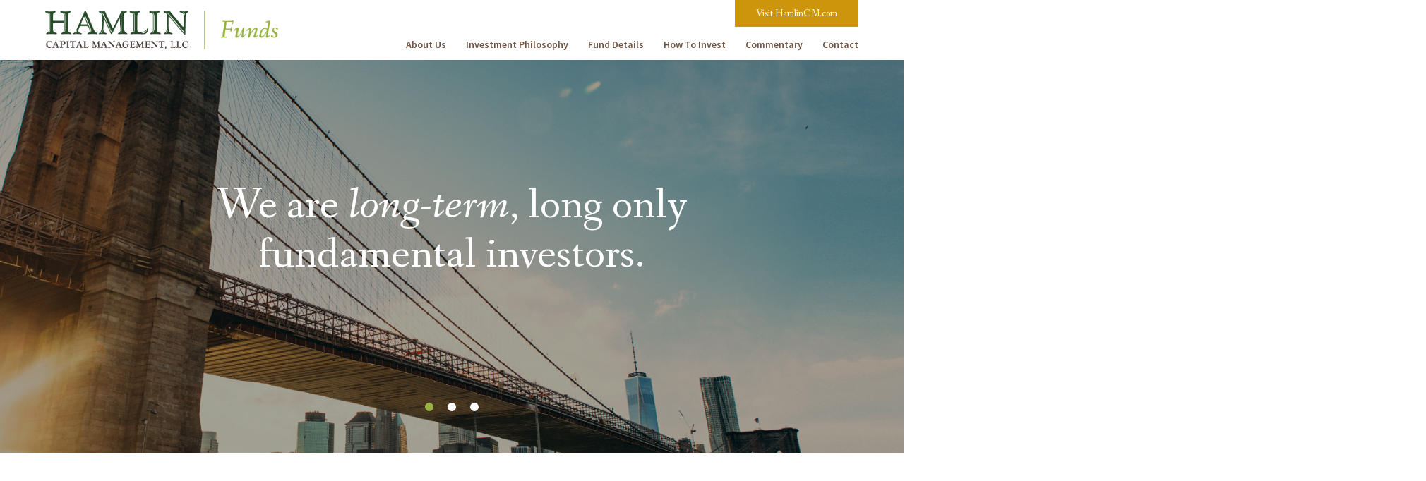

--- FILE ---
content_type: text/html; charset=UTF-8
request_url: https://hamlinfunds.com/
body_size: 8859
content:
<!DOCTYPE html>
<html dir="ltr" lang="en" prefix="og: https://ogp.me/ns#">
<head>
	<meta charset="UTF-8" />
	<link rel="shortcut icon" href="https://hamlinfunds.com/wp-content/themes/hamlin-global/lib/favicons/favicon.ico" />
	<meta name="viewport" content="width=device-width, initial-scale=1, maximum-scale=1, user-scalable=0">
	<link href="https://fonts.googleapis.com/css?family=Fanwood+Text:400,400i|Source+Sans+Pro:400,400i,600,600i,700,700i" rel="stylesheet">
	<title>Home - Hamlin Funds</title>
	<style>img:is([sizes="auto" i], [sizes^="auto," i]) { contain-intrinsic-size: 3000px 1500px }</style>
	
		<!-- All in One SEO 4.9.2 - aioseo.com -->
	<meta name="robots" content="max-image-preview:large" />
	<link rel="canonical" href="https://hamlinfunds.com/" />
	<meta name="generator" content="All in One SEO (AIOSEO) 4.9.2" />
		<meta property="og:locale" content="en_US" />
		<meta property="og:site_name" content="Hamlin Funds -" />
		<meta property="og:type" content="website" />
		<meta property="og:title" content="Home - Hamlin Funds" />
		<meta property="og:url" content="https://hamlinfunds.com/" />
		<meta name="twitter:card" content="summary_large_image" />
		<meta name="twitter:title" content="Home - Hamlin Funds" />
		<script type="application/ld+json" class="aioseo-schema">
			{"@context":"https:\/\/schema.org","@graph":[{"@type":"BreadcrumbList","@id":"https:\/\/hamlinfunds.com\/#breadcrumblist","itemListElement":[{"@type":"ListItem","@id":"https:\/\/hamlinfunds.com#listItem","position":1,"name":"Home"}]},{"@type":"Organization","@id":"https:\/\/hamlinfunds.com\/#organization","name":"Hamlin Funds","url":"https:\/\/hamlinfunds.com\/"},{"@type":"WebPage","@id":"https:\/\/hamlinfunds.com\/#webpage","url":"https:\/\/hamlinfunds.com\/","name":"Home - Hamlin Funds","inLanguage":"en","isPartOf":{"@id":"https:\/\/hamlinfunds.com\/#website"},"breadcrumb":{"@id":"https:\/\/hamlinfunds.com\/#breadcrumblist"},"datePublished":"2017-06-22T01:28:39+00:00","dateModified":"2018-03-09T20:23:23+00:00"},{"@type":"WebSite","@id":"https:\/\/hamlinfunds.com\/#website","url":"https:\/\/hamlinfunds.com\/","name":"Hamlin Funds","inLanguage":"en","publisher":{"@id":"https:\/\/hamlinfunds.com\/#organization"}}]}
		</script>
		<!-- All in One SEO -->

<link rel="alternate" type="application/rss+xml" title="Hamlin Funds &raquo; Feed" href="https://hamlinfunds.com/feed/" />
<link rel="alternate" type="application/rss+xml" title="Hamlin Funds &raquo; Comments Feed" href="https://hamlinfunds.com/comments/feed/" />
<link rel='stylesheet' id='wp-block-library-css' href='https://hamlinfunds.com/wp-includes/css/dist/block-library/style.min.css?ver=6.8.3' type='text/css' media='all' />
<style id='classic-theme-styles-inline-css' type='text/css'>
/*! This file is auto-generated */
.wp-block-button__link{color:#fff;background-color:#32373c;border-radius:9999px;box-shadow:none;text-decoration:none;padding:calc(.667em + 2px) calc(1.333em + 2px);font-size:1.125em}.wp-block-file__button{background:#32373c;color:#fff;text-decoration:none}
</style>
<link rel='stylesheet' id='aioseo/css/src/vue/standalone/blocks/table-of-contents/global.scss-css' href='https://hamlinfunds.com/wp-content/plugins/all-in-one-seo-pack/dist/Lite/assets/css/table-of-contents/global.e90f6d47.css?ver=4.9.2' type='text/css' media='all' />
<style id='global-styles-inline-css' type='text/css'>
:root{--wp--preset--aspect-ratio--square: 1;--wp--preset--aspect-ratio--4-3: 4/3;--wp--preset--aspect-ratio--3-4: 3/4;--wp--preset--aspect-ratio--3-2: 3/2;--wp--preset--aspect-ratio--2-3: 2/3;--wp--preset--aspect-ratio--16-9: 16/9;--wp--preset--aspect-ratio--9-16: 9/16;--wp--preset--color--black: #000000;--wp--preset--color--cyan-bluish-gray: #abb8c3;--wp--preset--color--white: #ffffff;--wp--preset--color--pale-pink: #f78da7;--wp--preset--color--vivid-red: #cf2e2e;--wp--preset--color--luminous-vivid-orange: #ff6900;--wp--preset--color--luminous-vivid-amber: #fcb900;--wp--preset--color--light-green-cyan: #7bdcb5;--wp--preset--color--vivid-green-cyan: #00d084;--wp--preset--color--pale-cyan-blue: #8ed1fc;--wp--preset--color--vivid-cyan-blue: #0693e3;--wp--preset--color--vivid-purple: #9b51e0;--wp--preset--gradient--vivid-cyan-blue-to-vivid-purple: linear-gradient(135deg,rgba(6,147,227,1) 0%,rgb(155,81,224) 100%);--wp--preset--gradient--light-green-cyan-to-vivid-green-cyan: linear-gradient(135deg,rgb(122,220,180) 0%,rgb(0,208,130) 100%);--wp--preset--gradient--luminous-vivid-amber-to-luminous-vivid-orange: linear-gradient(135deg,rgba(252,185,0,1) 0%,rgba(255,105,0,1) 100%);--wp--preset--gradient--luminous-vivid-orange-to-vivid-red: linear-gradient(135deg,rgba(255,105,0,1) 0%,rgb(207,46,46) 100%);--wp--preset--gradient--very-light-gray-to-cyan-bluish-gray: linear-gradient(135deg,rgb(238,238,238) 0%,rgb(169,184,195) 100%);--wp--preset--gradient--cool-to-warm-spectrum: linear-gradient(135deg,rgb(74,234,220) 0%,rgb(151,120,209) 20%,rgb(207,42,186) 40%,rgb(238,44,130) 60%,rgb(251,105,98) 80%,rgb(254,248,76) 100%);--wp--preset--gradient--blush-light-purple: linear-gradient(135deg,rgb(255,206,236) 0%,rgb(152,150,240) 100%);--wp--preset--gradient--blush-bordeaux: linear-gradient(135deg,rgb(254,205,165) 0%,rgb(254,45,45) 50%,rgb(107,0,62) 100%);--wp--preset--gradient--luminous-dusk: linear-gradient(135deg,rgb(255,203,112) 0%,rgb(199,81,192) 50%,rgb(65,88,208) 100%);--wp--preset--gradient--pale-ocean: linear-gradient(135deg,rgb(255,245,203) 0%,rgb(182,227,212) 50%,rgb(51,167,181) 100%);--wp--preset--gradient--electric-grass: linear-gradient(135deg,rgb(202,248,128) 0%,rgb(113,206,126) 100%);--wp--preset--gradient--midnight: linear-gradient(135deg,rgb(2,3,129) 0%,rgb(40,116,252) 100%);--wp--preset--font-size--small: 13px;--wp--preset--font-size--medium: 20px;--wp--preset--font-size--large: 36px;--wp--preset--font-size--x-large: 42px;--wp--preset--spacing--20: 0.44rem;--wp--preset--spacing--30: 0.67rem;--wp--preset--spacing--40: 1rem;--wp--preset--spacing--50: 1.5rem;--wp--preset--spacing--60: 2.25rem;--wp--preset--spacing--70: 3.38rem;--wp--preset--spacing--80: 5.06rem;--wp--preset--shadow--natural: 6px 6px 9px rgba(0, 0, 0, 0.2);--wp--preset--shadow--deep: 12px 12px 50px rgba(0, 0, 0, 0.4);--wp--preset--shadow--sharp: 6px 6px 0px rgba(0, 0, 0, 0.2);--wp--preset--shadow--outlined: 6px 6px 0px -3px rgba(255, 255, 255, 1), 6px 6px rgba(0, 0, 0, 1);--wp--preset--shadow--crisp: 6px 6px 0px rgba(0, 0, 0, 1);}:where(.is-layout-flex){gap: 0.5em;}:where(.is-layout-grid){gap: 0.5em;}body .is-layout-flex{display: flex;}.is-layout-flex{flex-wrap: wrap;align-items: center;}.is-layout-flex > :is(*, div){margin: 0;}body .is-layout-grid{display: grid;}.is-layout-grid > :is(*, div){margin: 0;}:where(.wp-block-columns.is-layout-flex){gap: 2em;}:where(.wp-block-columns.is-layout-grid){gap: 2em;}:where(.wp-block-post-template.is-layout-flex){gap: 1.25em;}:where(.wp-block-post-template.is-layout-grid){gap: 1.25em;}.has-black-color{color: var(--wp--preset--color--black) !important;}.has-cyan-bluish-gray-color{color: var(--wp--preset--color--cyan-bluish-gray) !important;}.has-white-color{color: var(--wp--preset--color--white) !important;}.has-pale-pink-color{color: var(--wp--preset--color--pale-pink) !important;}.has-vivid-red-color{color: var(--wp--preset--color--vivid-red) !important;}.has-luminous-vivid-orange-color{color: var(--wp--preset--color--luminous-vivid-orange) !important;}.has-luminous-vivid-amber-color{color: var(--wp--preset--color--luminous-vivid-amber) !important;}.has-light-green-cyan-color{color: var(--wp--preset--color--light-green-cyan) !important;}.has-vivid-green-cyan-color{color: var(--wp--preset--color--vivid-green-cyan) !important;}.has-pale-cyan-blue-color{color: var(--wp--preset--color--pale-cyan-blue) !important;}.has-vivid-cyan-blue-color{color: var(--wp--preset--color--vivid-cyan-blue) !important;}.has-vivid-purple-color{color: var(--wp--preset--color--vivid-purple) !important;}.has-black-background-color{background-color: var(--wp--preset--color--black) !important;}.has-cyan-bluish-gray-background-color{background-color: var(--wp--preset--color--cyan-bluish-gray) !important;}.has-white-background-color{background-color: var(--wp--preset--color--white) !important;}.has-pale-pink-background-color{background-color: var(--wp--preset--color--pale-pink) !important;}.has-vivid-red-background-color{background-color: var(--wp--preset--color--vivid-red) !important;}.has-luminous-vivid-orange-background-color{background-color: var(--wp--preset--color--luminous-vivid-orange) !important;}.has-luminous-vivid-amber-background-color{background-color: var(--wp--preset--color--luminous-vivid-amber) !important;}.has-light-green-cyan-background-color{background-color: var(--wp--preset--color--light-green-cyan) !important;}.has-vivid-green-cyan-background-color{background-color: var(--wp--preset--color--vivid-green-cyan) !important;}.has-pale-cyan-blue-background-color{background-color: var(--wp--preset--color--pale-cyan-blue) !important;}.has-vivid-cyan-blue-background-color{background-color: var(--wp--preset--color--vivid-cyan-blue) !important;}.has-vivid-purple-background-color{background-color: var(--wp--preset--color--vivid-purple) !important;}.has-black-border-color{border-color: var(--wp--preset--color--black) !important;}.has-cyan-bluish-gray-border-color{border-color: var(--wp--preset--color--cyan-bluish-gray) !important;}.has-white-border-color{border-color: var(--wp--preset--color--white) !important;}.has-pale-pink-border-color{border-color: var(--wp--preset--color--pale-pink) !important;}.has-vivid-red-border-color{border-color: var(--wp--preset--color--vivid-red) !important;}.has-luminous-vivid-orange-border-color{border-color: var(--wp--preset--color--luminous-vivid-orange) !important;}.has-luminous-vivid-amber-border-color{border-color: var(--wp--preset--color--luminous-vivid-amber) !important;}.has-light-green-cyan-border-color{border-color: var(--wp--preset--color--light-green-cyan) !important;}.has-vivid-green-cyan-border-color{border-color: var(--wp--preset--color--vivid-green-cyan) !important;}.has-pale-cyan-blue-border-color{border-color: var(--wp--preset--color--pale-cyan-blue) !important;}.has-vivid-cyan-blue-border-color{border-color: var(--wp--preset--color--vivid-cyan-blue) !important;}.has-vivid-purple-border-color{border-color: var(--wp--preset--color--vivid-purple) !important;}.has-vivid-cyan-blue-to-vivid-purple-gradient-background{background: var(--wp--preset--gradient--vivid-cyan-blue-to-vivid-purple) !important;}.has-light-green-cyan-to-vivid-green-cyan-gradient-background{background: var(--wp--preset--gradient--light-green-cyan-to-vivid-green-cyan) !important;}.has-luminous-vivid-amber-to-luminous-vivid-orange-gradient-background{background: var(--wp--preset--gradient--luminous-vivid-amber-to-luminous-vivid-orange) !important;}.has-luminous-vivid-orange-to-vivid-red-gradient-background{background: var(--wp--preset--gradient--luminous-vivid-orange-to-vivid-red) !important;}.has-very-light-gray-to-cyan-bluish-gray-gradient-background{background: var(--wp--preset--gradient--very-light-gray-to-cyan-bluish-gray) !important;}.has-cool-to-warm-spectrum-gradient-background{background: var(--wp--preset--gradient--cool-to-warm-spectrum) !important;}.has-blush-light-purple-gradient-background{background: var(--wp--preset--gradient--blush-light-purple) !important;}.has-blush-bordeaux-gradient-background{background: var(--wp--preset--gradient--blush-bordeaux) !important;}.has-luminous-dusk-gradient-background{background: var(--wp--preset--gradient--luminous-dusk) !important;}.has-pale-ocean-gradient-background{background: var(--wp--preset--gradient--pale-ocean) !important;}.has-electric-grass-gradient-background{background: var(--wp--preset--gradient--electric-grass) !important;}.has-midnight-gradient-background{background: var(--wp--preset--gradient--midnight) !important;}.has-small-font-size{font-size: var(--wp--preset--font-size--small) !important;}.has-medium-font-size{font-size: var(--wp--preset--font-size--medium) !important;}.has-large-font-size{font-size: var(--wp--preset--font-size--large) !important;}.has-x-large-font-size{font-size: var(--wp--preset--font-size--x-large) !important;}
:where(.wp-block-post-template.is-layout-flex){gap: 1.25em;}:where(.wp-block-post-template.is-layout-grid){gap: 1.25em;}
:where(.wp-block-columns.is-layout-flex){gap: 2em;}:where(.wp-block-columns.is-layout-grid){gap: 2em;}
:root :where(.wp-block-pullquote){font-size: 1.5em;line-height: 1.6;}
</style>
<link rel='stylesheet' id='contact-form-7-css' href='https://hamlinfunds.com/wp-content/plugins/contact-form-7/includes/css/styles.css?ver=6.1.4' type='text/css' media='all' />
<link rel='stylesheet' id='fancybox-styles-css' href='https://hamlinfunds.com/wp-content/themes/hamlin-global/lib/js/fancybox.min.css?ver=6.8.3' type='text/css' media='all' />
<link rel='stylesheet' id='selectric-styles-css' href='https://hamlinfunds.com/wp-content/themes/hamlin-global/lib/js/selectric.css?ver=6.8.3' type='text/css' media='all' />
<link rel='stylesheet' id='slickslider-styles-css' href='https://hamlinfunds.com/wp-content/themes/hamlin-global/lib/js/slick.css?ver=6.8.3' type='text/css' media='all' />
<link rel='stylesheet' id='styles-css-css' href='https://hamlinfunds.com/wp-content/themes/hamlin-global/style.css?ver=6.8.3' type='text/css' media='all' />
<script type="text/javascript" src="https://hamlinfunds.com/wp-includes/js/jquery/jquery.min.js?ver=3.7.1" id="jquery-core-js"></script>
<script type="text/javascript" src="https://hamlinfunds.com/wp-includes/js/jquery/jquery-migrate.min.js?ver=3.4.1" id="jquery-migrate-js"></script>
<link rel="https://api.w.org/" href="https://hamlinfunds.com/wp-json/" /><link rel="alternate" title="JSON" type="application/json" href="https://hamlinfunds.com/wp-json/wp/v2/pages/5" /><link rel="EditURI" type="application/rsd+xml" title="RSD" href="https://hamlinfunds.com/xmlrpc.php?rsd" />
<meta name="generator" content="WordPress 6.8.3" />
<link rel='shortlink' href='https://hamlinfunds.com/' />
<link rel="alternate" title="oEmbed (JSON)" type="application/json+oembed" href="https://hamlinfunds.com/wp-json/oembed/1.0/embed?url=https%3A%2F%2Fhamlinfunds.com%2F" />
<link rel="alternate" title="oEmbed (XML)" type="text/xml+oembed" href="https://hamlinfunds.com/wp-json/oembed/1.0/embed?url=https%3A%2F%2Fhamlinfunds.com%2F&#038;format=xml" />
<script type="text/javascript">
(function(url){
	if(/(?:Chrome\/26\.0\.1410\.63 Safari\/537\.31|WordfenceTestMonBot)/.test(navigator.userAgent)){ return; }
	var addEvent = function(evt, handler) {
		if (window.addEventListener) {
			document.addEventListener(evt, handler, false);
		} else if (window.attachEvent) {
			document.attachEvent('on' + evt, handler);
		}
	};
	var removeEvent = function(evt, handler) {
		if (window.removeEventListener) {
			document.removeEventListener(evt, handler, false);
		} else if (window.detachEvent) {
			document.detachEvent('on' + evt, handler);
		}
	};
	var evts = 'contextmenu dblclick drag dragend dragenter dragleave dragover dragstart drop keydown keypress keyup mousedown mousemove mouseout mouseover mouseup mousewheel scroll'.split(' ');
	var logHuman = function() {
		if (window.wfLogHumanRan) { return; }
		window.wfLogHumanRan = true;
		var wfscr = document.createElement('script');
		wfscr.type = 'text/javascript';
		wfscr.async = true;
		wfscr.src = url + '&r=' + Math.random();
		(document.getElementsByTagName('head')[0]||document.getElementsByTagName('body')[0]).appendChild(wfscr);
		for (var i = 0; i < evts.length; i++) {
			removeEvent(evts[i], logHuman);
		}
	};
	for (var i = 0; i < evts.length; i++) {
		addEvent(evts[i], logHuman);
	}
})('//hamlinfunds.com/?wordfence_lh=1&hid=AA5831ACFBE3C49AB1DB1718CFF0C333');
</script><style type="text/css">.recentcomments a{display:inline !important;padding:0 !important;margin:0 !important;}</style>	
<style>
	
/* FONTS */
	.section-title{
		border-bottom-color: #cad99e;}
	a:hover{
		color: #9ab148;}
/* HEADER */
	/* main menu */
		#menu-main-menu .current-page-ancestor > a,
		#menu-main-menu .current-menu-item > a{
			color:#9ab148;}
	/* other sites */
		#other-sites .cm{
			background: #cd950c;}
		#other-sites .funds{
			background: #9ab148;}
		#other-sites .ucits{
			background: #963431;}
	/* theater */
		#theater .background{
			background-color:#cad99e;}
		#theater .slick-dots li.slick-active{
			background: #9ab148;}
/* FOOTER */
	#footer{
		color: #cad99e;
		background: #9ab148;}
	#footer .right input[type="submit"]{
		color: #9ab148;}
/* IMPORTANT ELEMENTS */
	/* button */
		.button:hover,
		.button:hover input{
			color: #9ab148;}
		.button:before,
		.button span:before,
		.button:after,
		.button span:after{
			background: #9ab148;}	
	/* callout boxes */
		.callout-boxes .lines .line{
			background: #9ab148;}
		.callout-boxes .image{
			background-color:#cad99e;}
	/* documents download */
		#documents input[type="checkbox"]:checked + label,
		#documents label:hover{
			color:#9ab148;}
	/* form elements */
		.selectric-items li:hover,
		.selectric-items li.highlighted,
		.selectric-items li.selected {
			color:#9ab148;}
	/* tables */
		tbody{
			border-top-color: #cad99e}
	/* tabs */
		#tabs .tabs-navigation .tab:hover,
		#tabs .tabs-navigation .tab.active{
			color: #9ab148;}

/* ABOUT */
	/* history */
		.page-history .callout-boxes .year{
			color:#9ab148;}

/* CONTACT */
	.page-contact #contact-form form{
		border-top-color: #cad99e}
/* TABLET LANDSCAPE */
	@media only screen and (max-width: 1024px){
		/* important elements*/
			/* button */
				.button:hover{
					border-color: #9ab148;}
	}

/* TABLET PORTRAIT */
	@media only screen and (max-width: 768px){
		/* HEADER */
			/* theater */
				#theater{
					background-color:#9ab148;}
	}

</style></head>
<body class="home wp-singular page-template-default page page-id-5 wp-theme-hamlin-global page-home site-hamlinfunds">
	<div id="wrapper" class="hfeed">
		<header id="header" role="banner">
			<div id="site-title">
													<h1>
						<a href="https://hamlinfunds.com/" title="Hamlin Funds" rel="home">
							Hamlin Funds						</a>
					</h1>
								<img class="mobile-logo" src="https://hamlinfunds.com/wp-content/themes/hamlin-global/lib/img/logo-hamlincm.png">
				<img src="https://hamlinfunds.com/wp-content/themes/hamlin-global/lib/img/logo-hamlinfunds.png">
			</div>
			<div id="mobile-menu-toggle">
				<span></span>
				<span></span>
				<span></span>
				<span></span>
			</div>
			<nav id="menu" role="navigation">
				<!--<div id="search"><form role="search" method="get" id="searchform" class="searchform" action="https://hamlinfunds.com/">
				<div>
					<label class="screen-reader-text" for="s">Search for:</label>
					<input type="text" value="" name="s" id="s" />
					<input type="submit" id="searchsubmit" value="Search" />
				</div>
			</form></div>-->
				<div class="menu-main-menu-container"><ul id="menu-main-menu" class="menu"><li id="menu-item-101" class="menu-item menu-item-type-post_type menu-item-object-page menu-item-has-children menu-item-101"><a href="https://hamlinfunds.com/about/">About Us</a>
<ul class="sub-menu">
	<li id="menu-item-235" class="menu-item menu-item-type-post_type menu-item-object-page menu-item-235"><a href="https://hamlinfunds.com/about/history/">History</a></li>
	<li id="menu-item-102" class="menu-item menu-item-type-post_type menu-item-object-page menu-item-102"><a href="https://hamlinfunds.com/about/team/">Our Team</a></li>
</ul>
</li>
<li id="menu-item-103" class="menu-item menu-item-type-post_type menu-item-object-page menu-item-has-children menu-item-103"><a href="https://hamlinfunds.com/investment-philosophy/">Investment Philosophy</a>
<ul class="sub-menu">
	<li id="menu-item-104" class="menu-item menu-item-type-post_type menu-item-object-page menu-item-104"><a href="https://hamlinfunds.com/investment-philosophy/investor-profile/">Investor Profile</a></li>
</ul>
</li>
<li id="menu-item-105" class="menu-item menu-item-type-post_type menu-item-object-page menu-item-has-children menu-item-105"><a href="https://hamlinfunds.com/high-dividend-equity-fund/">Fund Details</a>
<ul class="sub-menu">
	<li id="menu-item-109" class="menu-item menu-item-type-post_type menu-item-object-page menu-item-109"><a href="https://hamlinfunds.com/high-dividend-equity-fund/portfolio/">Portfolio</a></li>
	<li id="menu-item-108" class="menu-item menu-item-type-post_type menu-item-object-page menu-item-108"><a href="https://hamlinfunds.com/high-dividend-equity-fund/performance/">Performance</a></li>
	<li id="menu-item-107" class="menu-item menu-item-type-post_type menu-item-object-page menu-item-107"><a href="https://hamlinfunds.com/high-dividend-equity-fund/fund-facts/">Fund Facts</a></li>
	<li id="menu-item-106" class="menu-item menu-item-type-post_type menu-item-object-page menu-item-106"><a href="https://hamlinfunds.com/high-dividend-equity-fund/commentary/">Commentary</a></li>
</ul>
</li>
<li id="menu-item-110" class="menu-item menu-item-type-post_type menu-item-object-page menu-item-110"><a href="https://hamlinfunds.com/how-to-invest/">How To Invest</a></li>
<li id="menu-item-111" class="menu-item menu-item-type-post_type menu-item-object-page menu-item-111"><a href="https://hamlinfunds.com/commentary/">Commentary</a></li>
<li id="menu-item-112" class="menu-item menu-item-type-post_type menu-item-object-page menu-item-112"><a href="https://hamlinfunds.com/contact/">Contact</a></li>
</ul></div>				<div id="other-sites">
					<!-- HAMLIN CM -->
											<!-- HAMLIN FUNDS -->
											<!-- HAMLIN UCITS -->
											<!-- TEMPLATE -->
						<a data-fancybox data-src="#hamlinfunds-to-hamlincm" class="cm">Visit HamlinCM.com</a>
												<div id="hamlinfunds-to-hamlincm" class="leaving-site" style="display:none">
							<div class="grid">
								<div class="grid-item">
									<div class="section-title">Notice</div>
								</div>
								<div class="grid-item">
									<p>You are now leaving the Hamlin Funds website. Would you like to continue to the Hamlin Capital Management website?</p>
									<a class="button" href="http://hamlincm.com"><span>Yes</span></a>
									<a class="button close"><span>No</span></a>
								</div>
							</div>
						</div>
						<div id="hamlinfunds-to-hamlinucits" class="leaving-site" style="display:none">
							<div class="grid">
								<div class="grid-item">
									<div class="section-title">Notice</div>
								</div>
								<div class="grid-item">
									<p>You are now leaving the Hamlin Funds website. Would you like to continue to the Hamlin UCITS website?</p>
									<a class="button" href="http://hamlinucitsfunds.com"><span>Yes</span></a>
									<a class="button close"><span>No</span></a>
								</div>
							</div>
						</div>
				</div>
			</nav>
		</header>
		<div id="container">
						<div id="theater"><div>
				<div class="slider">
																		<div class="slide">
								<div class="background" style="background-image:url(https://hamlinfunds.com/wp-content/uploads/slider_bridge.jpg);">
																			<div></div>
																	</div>
								<div class="section wide"><div>
									<div class="page-title">
																					<p>We are <em>long-term</em>, long only fundamental investors.</p>
																			</div>
									<div class="page-subtitle">
																			</div>
								</div></div>
							</div>
													<div class="slide">
								<div class="background" style="background-image:url(https://hamlinfunds.com/wp-content/uploads/slider_viewer.jpg);">
																			<div></div>
																	</div>
								<div class="section wide"><div>
									<div class="page-title">
																					<p>Our mission is to preserve and <em>grow</em> client wealth.</p>
																			</div>
									<div class="page-subtitle">
																			</div>
								</div></div>
							</div>
													<div class="slide">
								<div class="background" style="background-image:url(https://hamlinfunds.com/wp-content/uploads/slider_statue.jpg);">
																			<div></div>
																	</div>
								<div class="section wide"><div>
									<div class="page-title">
																					<p>We believe in the American way &#8212; <em>opportunity</em> for all.</p>
																			</div>
									<div class="page-subtitle">
																			</div>
								</div></div>
							</div>
															</div>
			</div></div><section id="content" role="main">


	<div id="overview" class="section">
		<div class="grid">
			<div class="grid-item">
				<h2 class="section-title">Overview</h2>
			</div>
			<div class="grid-item">
				<p>The Hamlin High Dividend Equity Fund (the “Fund”) seeks high current income and long-term capital appreciation. In pursuing the Fund’s investment objective, Hamlin Capital Management, LLC (the “Adviser”), the Fund’s adviser, seeks to identify and invest Fund assets in dividend-paying equity securities of companies that, in the Adviser’s opinion, are undervalued in the market.</p>
			</div>
		</div>
	</div>
	
	
	<div id="strategy" class="section background">
		<div class="grid">
			<div class="grid-item">
				<h2 class="section-title">Strategy</h2>
			</div>
			<div class="grid-item">
				<p>The Fund may invest in companies of any market capitalizations range, although the Adviser expects to invest Fund assets mostly in mid and large capitalization companies. The Fund will generally invest in equity securities of domestic companies, but may invest in equity securities of foreign companies and American Depositary Receipts (“ADRs”).</p>
			</div>
		</div>
	</div>
	
	
	<div id="minimum-investment" class="section">
		<div class="grid">
							<div class="grid-item">
					<div class="section-title">
						Minimum Investment					</div>
				</div>
				<div class="grid-item">
					<p>The following are the minimum investment requirements of our no load mutual funds. While it is no load, there may still be expenses associated with the fund:</p>
<br>
											<div class="table table-overflow">
							<div class="table-navigation">
								<a class="icon mobile-left"></a>
								<a class="icon mobile-right"></a>
							</div>
							<div class="table-wrap">
															    <table border="0" data-columns="2">
																		<tbody>
																					<tr>
																									<td><a href="/high-dividend-equity-fund/portfolio/">Hamlin High Dividend Equity Fund (Investor Shares)</a></td>
																									<td>$2,500</td>
																							</tr>
																					<tr>
																									<td><a href="/high-dividend-equity-fund/portfolio/">Hamlin High Dividend Equity Fund (Institutional Shares)</a></td>
																									<td>$100,000</td>
																							</tr>
																			</tbody>
								</table>
							</div>
						</div>
														</div>
					</div>
	</div>
	
	
	<div id="daily-performance" class="section background">
		<div class="grid">
						<div class="grid-item">
				<div class="section-title">
					<div>Daily Performance</div>
					<div class="as-of-date"><i>as of 01/23/2026</i></div>
				</div>
			</div>
			<div class="grid-item">
				<div class="table table-overflow">
					<div class="table-navigation">
						<a class="icon mobile-left"></a>
						<a class="icon mobile-right"></a>
					</div>
					<div class="table-wrap">
						<table data-columns="4">
							<thead>
								<tr>
									<th>Fund</th>
									<th>Ticker</th>
									<th>Nav</th>
									<th class="last">Change</th>
								</tr>
							</thead>
							<tbody>
								<tr>
									<td>Investor</td>
									<td>HHDVX</td>
									<td>36.82</td>
									<td class="last">-0.513%</td>
								</tr>
								<tr>
									<td>Institutional</td>
									<td>HHDFX</td>
									<td>36.78</td>
									<td class="last">-0.487%</td>
								</tr>
							</tbody>
						</table>
					</div>
				</div>
				<div class="disclosure">
					<div>
<div class="daily-performance">
<p class="sub"><em><span class="italic">The performance data quoted represents past performance. Past performance does not guarantee future results. The investment return and principal value of an investment will fluctaute so that an investor’s shares, when redeemed, may be worth more or less than their original cost and current performance may be lower or higher than the performance quoted. For standard performance, please click view performance below. For performance data current to the most recent month end, please call</span> 1-855-HHD-FUND. For standard performance as of the most recent calendar quarter end please <a href="https://hamlinfunds.com/high-dividend-equity-fund/performance/">click here</a>.</em></p>
</div>
</div>
				</div>
			</div>
		</div>
	</div>
	
	
	<div id="i-want-to" class="callout-boxes section">
					<div class="image" style="background-image:url(https://hamlinfunds.com/wp-content/uploads/box_bridge.jpg)">
				<div class="cover"></div>
			</div>
			<div class="content">
				<div class="lines">
					<div class="line"></div>
					<div class="line"></div>
					<div class="line"></div>
					<div class="line"></div>
				</div>
				<div class="text">
					<div class="section-title">I Want To...</div>
											<div class="link-list">
																							<p>
									<a class=" arrow-right icon item-title" href="https://hamlinfunds.com/high-dividend-equity-fund/commentary/">
										Download Application									</a>
								</p>
																							<p>
									<a class=" arrow-right icon item-title" href="https://hamlinfunds.com/commentary/">
										View Prospectus									</a>
								</p>
																							<p>
									<a class=" arrow-right icon item-title" href="https://hamlinfunds.com/commentary/">
										View Commentary									</a>
								</p>
																							<p>
									<a class=" arrow-right icon item-title" href="https://hamlinfunds.com/high-dividend-equity-fund/performance/">
										View Performance									</a>
								</p>
													</div>								
									</div>
			</div>
			</div>	
			
</section>
							<div id="page-disclosure" class="section disclosure">
					<p>The Hamlin Funds are distributed by SEI Investments Distribution Co. (SIDCO) which is not affiliated with Hamlin Capital Management, LLC or any other affiliate. Check the background of SIDCO on FINRA&#8217;s <a href="http://brokercheck.finra.org/" target="_blank" rel="noopener">BrokerCheck</a></p>
<p>Mutual fund investing involves risk, including possible loss of principal. There can be no assurance that the portfolio will achieve its stated objectives. Bond and bond funds will decrease in value as interest rates rise. A company may reduce or eliminate its dividend, causing losses to the fund. International investments may involve risk of capital loss from unfavorable fluctuation in currency values, differences in generally accepted accounting principals, or from social economic, or political instability in other nations.</p>
<p><strong>To determine if the fund is an appropriate investment for you, carefully consider the Fund&#8217;s investment objectives, risk factors, charges and expenses before investing. This and other information can be found in the fund&#8217;s summary and full prospectus, which may be obtained by calling 1-855-HHD-FUND or by visiting our website at <a href="https://hamlinfunds.com">www.hamlinfunds.com</a>. Read the prospectus carefully before investing or sending money.</p>
<p>This site is for U.S. Investors Only. </strong></p>
				</div>
						<div class="clear"></div>
		</div>
		<footer id="footer" class="item-title" role="contentinfo">
			<div class="section">
				<div class="left">
					&copy; 2026 Hamlin Funds. All Rights Reserved.				<div class="menu-footer-menu-container"><ul id="menu-footer-menu" class="menu"><li id="menu-item-259" class="menu-item menu-item-type-post_type menu-item-object-page menu-item-259"><a href="https://hamlinfunds.com/disclosures/">Disclosures</a></li>
<li id="menu-item-260" class="menu-item menu-item-type-post_type menu-item-object-page menu-item-260"><a href="https://hamlinfunds.com/disaster-recovery/">Disaster Recovery</a></li>
</ul></div>				</div>
				<div class="right">
					
<div class="wpcf7 no-js" id="wpcf7-f311-o1" lang="en-US" dir="ltr" data-wpcf7-id="311">
<div class="screen-reader-response"><p role="status" aria-live="polite" aria-atomic="true"></p> <ul></ul></div>
<form action="/#wpcf7-f311-o1" method="post" class="wpcf7-form init" aria-label="Contact form" novalidate="novalidate" data-status="init">
<fieldset class="hidden-fields-container"><input type="hidden" name="_wpcf7" value="311" /><input type="hidden" name="_wpcf7_version" value="6.1.4" /><input type="hidden" name="_wpcf7_locale" value="en_US" /><input type="hidden" name="_wpcf7_unit_tag" value="wpcf7-f311-o1" /><input type="hidden" name="_wpcf7_container_post" value="0" /><input type="hidden" name="_wpcf7_posted_data_hash" value="" /><input type="hidden" name="_wpcf7dtx_version" value="5.0.4" />
</fieldset>
<p><span class="wpcf7-form-control-wrap" data-name="email"><input size="40" maxlength="400" class="wpcf7-form-control wpcf7-email wpcf7-validates-as-required wpcf7-text wpcf7-validates-as-email" aria-required="true" aria-invalid="false" placeholder="Enter email address" value="" type="email" name="email" /></span><input class="wpcf7-form-control wpcf7-submit has-spinner" type="submit" value="Subscribe" />
</p><div class="wpcf7-response-output" aria-hidden="true"></div>
</form>
</div>
				</div>
			</div>
		</footer>
	</div>
<script type="speculationrules">
{"prefetch":[{"source":"document","where":{"and":[{"href_matches":"\/*"},{"not":{"href_matches":["\/wp-*.php","\/wp-admin\/*","\/wp-content\/uploads\/*","\/wp-content\/*","\/wp-content\/plugins\/*","\/wp-content\/themes\/hamlin-global\/*","\/*\\?(.+)"]}},{"not":{"selector_matches":"a[rel~=\"nofollow\"]"}},{"not":{"selector_matches":".no-prefetch, .no-prefetch a"}}]},"eagerness":"conservative"}]}
</script>
<script type="module"  src="https://hamlinfunds.com/wp-content/plugins/all-in-one-seo-pack/dist/Lite/assets/table-of-contents.95d0dfce.js?ver=4.9.2" id="aioseo/js/src/vue/standalone/blocks/table-of-contents/frontend.js-js"></script>
<script type="text/javascript" src="https://hamlinfunds.com/wp-includes/js/dist/hooks.min.js?ver=4d63a3d491d11ffd8ac6" id="wp-hooks-js"></script>
<script type="text/javascript" src="https://hamlinfunds.com/wp-includes/js/dist/i18n.min.js?ver=5e580eb46a90c2b997e6" id="wp-i18n-js"></script>
<script type="text/javascript" id="wp-i18n-js-after">
/* <![CDATA[ */
wp.i18n.setLocaleData( { 'text direction\u0004ltr': [ 'ltr' ] } );
/* ]]> */
</script>
<script type="text/javascript" src="https://hamlinfunds.com/wp-content/plugins/contact-form-7/includes/swv/js/index.js?ver=6.1.4" id="swv-js"></script>
<script type="text/javascript" id="contact-form-7-js-before">
/* <![CDATA[ */
var wpcf7 = {
    "api": {
        "root": "https:\/\/hamlinfunds.com\/wp-json\/",
        "namespace": "contact-form-7\/v1"
    }
};
/* ]]> */
</script>
<script type="text/javascript" src="https://hamlinfunds.com/wp-content/plugins/contact-form-7/includes/js/index.js?ver=6.1.4" id="contact-form-7-js"></script>
<script type="text/javascript" src="https://hamlinfunds.com/wp-content/themes/hamlin-global/lib/js/plugins.js?ver=1.0.0" id="allscripts-js"></script>
<script type="text/javascript" src="https://hamlinfunds.com/wp-content/themes/hamlin-global/lib/js/scripts.js?ver=1.0.0" id="scripts-js"></script>
</body>
</html>

--- FILE ---
content_type: text/css
request_url: https://hamlinfunds.com/wp-content/themes/hamlin-global/style.css?ver=6.8.3
body_size: 10535
content:
/*
	Theme Name: Hamlin Global
	Author: Leibowitz Design
	Author URI: http://leibowitzdesign.com/
*/


@font-face {
	font-family: 'icomoon';
	src:url('lib/fonts/icomoon.eot?7ul0ki');
	src:url('lib/fonts/icomoon.eot?7ul0ki#iefix') format('embedded-opentype'),
		url('lib/fonts/icomoon.ttf?7ul0ki') format('truetype'),
		url('lib/fonts/icomoon.woff?7ul0ki') format('woff'),
		url('lib/fonts/icomoon.svg?7ul0ki#icomoon') format('svg');
	font-weight: normal;
	font-style: normal;}


html,body,div,span,applet,object,iframe,h1,h2,h3,h4,h5,h6,p,blockquote,pre,a,abbr,acronym,address,big,cite,code,del,dfn,em,img,ins,kbd,q,s,samp,small,strike,strong,tt,var,b,u,i,center,dl,dt,dd,ol,ul,li,fieldset,form,label,legend,table,caption,tbody,tfoot,thead,tr,th,td,article,aside,canvas,details,embed,figure,figcaption,footer,header,hgroup,menu,nav,output,ruby,section,summary,time,mark,audio,video{font-size:100%;font:inherit;padding:0;border:0;margin:0;vertical-align:baseline}body{line-height:1}ol,ul{list-style:none}blockquote,q{quotes:none}blockquote:before,blockquote:after,q:before,q:after{content:'';content:none}table{border-collapse:collapse;border-spacing:0}article,aside,details,figcaption,figure,footer,header,hgroup,menu,nav,section{display:block}.clear{clear:both}
.sticky{}.bypostauthor{}.wp-caption{}.wp-caption-text{}.gallery-caption{}.alignright{}.alignleft{}.aligncenter{}.screen-reader-text{clip:rect(1px, 1px, 1px, 1px);position:absolute !important}


body,html{
	position: relative;
	max-width: 100%;
	overflow-x:hidden;}
*:focus {
    outline: none;}
i,
em{
	font-style:italic;}
b,
strong{
	font-weight:bold;}


/* FONTS */
	body{
		color:#262626;
		font-family: 'Source Sans Pro', sans-serif;
		font-size:16px;
		line-height: 30px;
		-webkit-text-size-adjust: 100%;
		-webkit-font-smoothing: antialiased;
		-moz-osx-font-smoothing: grayscale;}
	a{
		color: #6E5343;}
	p{
		margin-bottom: 10px;}
		p:last-child{
			margin-bottom: 0;}
	.page-title{
		text-align: center;
		font-family: 'Fanwood Text', serif;
		font-size:63px;
		line-height: 70px;
		margin-bottom: 5px;
		font-style: italic;
		color:white;}
		.page-title:last-child{
			margin-bottom: 0;}
		.page-subtitle{
			font-size:24px;
			line-height: 34px;
			text-align: center;
			font-weight:600;
			color:white;}
	.section-title{
		font-family: 'Fanwood Text', serif;
		font-size:24px;
		line-height: 30px;
		padding-bottom: 10px;
		margin-bottom: 40px;
		border-bottom: 5px solid;}
		.section-subtitle{
			font-family: 'Fanwood Text', serif;
			font-size:24px;
			line-height: 30px;
			margin-bottom: 25px;}
	.item-title{
		text-transform: uppercase;
		font-weight:600;
		font-size:14px;
		line-height: 22px;}
		.item-subtitle{
			text-transform: uppercase;
			font-weight:normal;
			font-size:14px;
			line-height: 1.8;}
	.callout{
		font-size:22px;
		line-height:36px;
		font-style: italic;
		margin-bottom: 10px;}
	blockquote{
		max-width: 600px;
		margin:auto;
		text-align: center;
		font-family: 'Fanwood Text', serif;
		font-size:28px;
		line-height: 42px;
		font-style:italic;}
		blockquote .citation{
			margin-top: 15px;
			font-style: normal;
			font-size:16px;
			text-transform: uppercase;}
	.disclosure{
		font-size:12px;
		line-height: 20px;}
		.disclosure a{
			font-weight:bold;
			/*text-transform: uppercase; */
			text-decoration: underline;}
	.date{
		font-family: 'Source Sans Pro', sans-serif;
		font-weight: normal;
		font-size:14px;}
	.as-of-date{
		display: inline-block;
		margin-left: 5px;
		font-family: 'Source Sans Pro', sans-serif;
		font-weight: normal;
		font-style:italic;
		font-size:16px;}
		
		
/* HEADER */
	#header{
		margin:auto;
		width: 90%;
		position: relative;
		height: 85px;}
	/* site title */
		#site-title{
			position: absolute;
			left: 0;
			height: 100%;}
		#site-title a{
			color:transparent;
			z-index:1;
			position: absolute;
			top: 0;
			height: 100%;
			width: 100%;}
		#site-title img{
			box-sizing:border-box;
			padding:15px 0;
			position: relative;
			height: 100%;
			width: auto;
			display: block;}
		#site-title .mobile-logo{
			display: none;}
	/* menus */
		#menu{
			font-size:14px;
			line-height: 24px;}
		/* main menu */
			#menu-main-menu{
				bottom: 0;
				font-weight:600;
				position: absolute;
				right: 0;}
			#menu-main-menu li{
				margin-bottom: 0;
				padding-left: 0;}
				#menu-main-menu li:before{
					display: none;}
			#menu-main-menu a{
				text-decoration: none;}
			#menu-main-menu > li{
				padding-bottom: 10px;
				margin-right: 25px;
				display: inline-block;
			    z-index: 9;
			    position: relative;}
				#menu-main-menu > li:last-of-type{
					margin-right: 0;}
			#menu-main-menu li.icon.lock a:before{
				content: "\e907";
			    font-family: 'icomoon' !important;
			    speak: none;
			    font-style: normal;
			    position: relative;
			    font-weight: normal;
			    top: 1px;
			    margin-right: 3px;
			    display: inline-block;
			    font-variant: normal;
			    text-transform: none;
			    line-height: 1;
			    -webkit-font-smoothing: antialiased;
			    -moz-osx-font-smoothing: grayscale;}
			#menu-main-menu .sub-menu{
				text-align: center;
				font-size:13px;
				padding: 25px;
				left: 50%;
				margin-left: -125px;
				width: 250px;
			    background: white;
			    top: 100%;
			    box-sizing: border-box;
			    z-index: 1;
			    position: absolute;
				display: none;}
				#menu-main-menu li:hover .sub-menu{
				    display: block;}
				#menu-main-menu .sub-menu > li{
					margin-bottom: 10px;}
				#menu-main-menu .sub-menu > li:last-of-type{
					margin-bottom: 0;}
		/* other sites */
			#other-sites{
				position: absolute;
				overflow:hidden;
				right: 0;top: 0;
				font-family: 'Fanwood Text', serif;}
			#other-sites a{
				cursor: pointer;
				text-decoration: none;
				float: left;
				padding:7px 30px;
				color:white;}
			.leaving-site .grid .grid-item{
				width: 30%;
				margin-right: 0;
				padding-right: 65px;}
				.leaving-site .grid .grid-item:nth-of-type(2n+2){
					padding-right: 0;
					width: 70%;}
				.leaving-site .grid .section-title{
					border-bottom:0;
					font-family: 'Fanwood Text', serif;
					font-size:42px;
					line-height: 45px;
					padding-bottom: 0;}
				.leaving-site .grid .button{
					padding:15px 50px;
					cursor: pointer;
					margin-right: 20px;}
		/* hamburger */
			#mobile-menu-toggle{
				top: 32px;
				display: none;
				/*background:red; */
				width: 30px;
				height: 21px;
				position: absolute;
				left: 0;
				-webkit-transform: rotate(0deg);
				-moz-transform: rotate(0deg);
				-o-transform: rotate(0deg);
				transform: rotate(0deg);
				-webkit-transition: .5s ease-in-out;
				-moz-transition: .5s ease-in-out;
				-o-transition: .5s ease-in-out;
				transition: .5s ease-in-out;
				cursor: pointer;}
			#mobile-menu-toggle span {
				display: block;
				position: absolute;
				height: 2px;
				width: 100%;
				background: #6E5343;
				opacity: 1;
				left: 0;
				-webkit-transform: rotate(0deg);
				-moz-transform: rotate(0deg);
				-o-transform: rotate(0deg);
				transform: rotate(0deg);
				-webkit-transition: .25s ease-in-out;
				-moz-transition: .25s ease-in-out;
				-o-transition: .25s ease-in-out;
				transition: .25s ease-in-out;}
			#mobile-menu-toggle span:nth-child(1) {
				top: 0px;}
				.mobile-menu-active #mobile-menu-toggle span:nth-child(1) {
					top: 0px;
					width: 0%;
					left: 50%;}
			#mobile-menu-toggle span:nth-child(2),
			#mobile-menu-toggle span:nth-child(3) {
				top: 9px;}
				.mobile-menu-active #mobile-menu-toggle span:nth-child(2) {
					-webkit-transform: rotate(45deg);
					-moz-transform: rotate(45deg);
					-o-transform: rotate(45deg);
					transform: rotate(45deg);}
				.mobile-menu-active #mobile-menu-toggle span:nth-child(3) {
					-webkit-transform: rotate(-45deg);
					-moz-transform: rotate(-45deg);
					-o-transform: rotate(-45deg);
					transform: rotate(-45deg);}
			#mobile-menu-toggle span:nth-child(4) {
				top: 19px;}
				.mobile-menu-active #mobile-menu-toggle span:nth-child(4) {
					top: 20px;
					width: 0%;
					left: 50%;}
	/* theater */
		#theater{
			margin-top: 0;
			overflow:hidden;
			position: relative;
			width: 100%;
			max-height:600px;}
			#theater>div{
				position: absolute;
				top: 0;	
				left: 0;	
				bottom: 0;	
				right: 0;}
			#theater:before{
				content:'';
				display: block;
				position: relative;
				padding-top: 43.538461538%;}
		#theater .slider{
			transition: .4s;
			opacity: 0;
			width: 100%;
			height: 100%;}
			#theater .slider.slick-initialized{
				opacity: 1;}
			#theater .slider .slick-track,
			#theater .slider .slick-list{
				height: 100%;}
			#theater .slider .slide{
				position: relative;
				width: 100%;
				height: 100%;}
			#theater .slider .background{
				position: absolute;
				top: 0;
				left: 0;
				width: 100%;
				height: 100%;
				background-position: center center;
				background-size: cover;
				background-repeat:no-repeat;}
				#theater .slider .background > div{
					opacity:.3;
					width: 100%;
					height: 100%;
					background:black;}
		#theater .slick-dots{
			position: absolute;
			left: 50%;
			transform: translateX(-50%);
			bottom: 50px;}
			#theater .slick-dots li{
				cursor: pointer;
				position: relative;
				display: inline-block;
				background:white;
				width: 12px;
				height: 12px;
				padding-left: 0;
				margin-bottom: 0;
				margin-right: 20px;
				border-radius: 50%;
				overflow: hidden;}
				#theater .slick-dots li:before{
					display: none;}
				#theater .slick-dots li:last-of-type{
					margin-right: 0;}
			#theater .slick-dots li button{
				cursor: pointer;
				position: relative;
				opacity: 0;
				width: 100%;
				height: 100%;}
		#theater .section{
			box-sizing:border-box;
			position: absolute;
			top: 0;
			bottom: 0;
			left: 50%;
			margin-top: 0;
			margin-bottom: 0;
			transform: translateX(-50%);
			height: auto;}
			#theater .slick-dotted .section{
				bottom: 70px;}
			#theater .section>div{
				width: 100%;
				z-index:1;
				position: absolute;
				left: 50%;
				top: 50%;
				transform: translateX(-50%) translateY(-50%);}
			#theater .page-title,
			#theater .page-subtitle{
				position: relative;
				top: 50px;
				opacity: 0;}

			
			
/* MAIN CONTENT STRUCTURE */
	.section{
		box-sizing:border-box;
		width:80%;
		margin: 100px auto;
		max-width: 720px;}
		.section.background{
			padding: 100px 0;
			position: relative;}
			.section.background:before{
				content:'';
				display: block;
				position: absolute;
				top: 0;	
				left: -100%;
				right: -100%;
				background-color: #F9F6EF;
				height: 100%;
				z-index:-1;}
			.section.background:last-of-type{
				margin-bottom: 0;}
	.subsection{
		margin:75px auto;}
		.subsection.background{
			padding: 75px 0;
			position: relative;}
		.subsection.background:before{
			content:'';
			display: block;
			position: absolute;
			top: 0;	
			left: -100%;
			right: -100%;
			background-color: #F9F6EF;
			height: 100%;
			z-index:-1;}
		.subsection.background:last-of-type{
			margin-bottom: 0;}


/* FOOTER */
	#footer{
		font-size:13px;
		padding:40px 0;}
	#footer .section{
		overflow:hidden;
		position: relative;
		width: 90%;
		max-width:none;
		margin:auto;}
	#footer a{
		text-decoration: none;
		color: white;}
	#footer .left{
		float:left;
		width: 70%;}
		#footer #menu-footer-menu li{
			display: inline-block;
			margin-bottom: 0;
			margin-top: 5px;
			margin-right: 30px;
			padding-left: 0;}
		#footer #menu-footer-menu li:last-of-type{
			margin-right: 0;}
		#footer #menu-footer-menu li:before{
			display: none;}
	#footer .right{
		overflow:hidden;
		float:left;
		width: 30%;}
		#footer .right p{
			margin-bottom: 0;}
		#footer .right input{
			font-size:12px;}
		#footer .right .email{
			float: left;
			width: 70%;} 
			#footer .right input[type="email"]{
				padding: 5px 10px;
				box-sizing: border-box;
				color:white;
				background:transparent;
				border:2px solid white;
				text-transform: none;
				font-style:italic;}
				#footer .right input[type="email"]::-webkit-input-placeholder { color: white;}
				#footer .right input[type="email"]::-moz-placeholder { color: white;}
				#footer .right input[type="email"]:-ms-input-placeholder { color: white;}
				#footer .right input[type="email"]:-moz-placeholder { color: white;}
		#footer .right input[type="submit"]{
			float: left;
			width: 30%;
			cursor:pointer;
			padding:7px 10px;
			font-weight:bold;}
			
		
/* IMPORTANT ELEMENTS */
	/* button */
		.button{
			margin: 30px 0;
			position: relative;
			color:black;
			font-weight:bold;
			letter-spacing: 1px;
			display: inline-block;
			text-transform: uppercase;
			color:#6E5343;
			border:2px solid #6E5343;
			line-height: 1;
			text-decoration: none;
			padding: 15px 30px;
			font-size:14px;}
			.button:last-child{
				margin-bottom: 0;}
		.button span{
			display: inline-block;}
		.button:before,
		.button span:before,
		.button:after,
		.button span:after{
			display: block;
			position: absolute;
			content: '';
			opacity: 0;
		    transition: opacity .25s 0s, width 0s .25s, height 0s .25s;}
			.button:before,
			.button:after{
				width: 0;
			    height: 2px;}
				.button:before{
					bottom: 100%;
					left: 0;}
				.button:after{
					top: 100%;
				    right: 0;}
			.button span:before,
			.button span:after{
				box-sizing: content-box;
				height: 0%;
				width: 2px;}
				.button span:before{
					padding-top: 4px;
					left: 100%;
					top: -2px;}
				.button span:after{
					padding-bottom: 4px;
					right: 100%;
					bottom: -2px;}
		.button:hover:before,
		.button:hover span:before,
		.button:hover:after,
		.button:hover span:after{
			transition: opacity 0s 0s, width .25s, height .25s;
			opacity: 1;}
			.button:hover:before,
			.button:hover:after{
				width: 100%;}
				.button:hover:before{
					transition-delay: 0s;}
				.button:hover:after{
					transition-delay: .5s;}
			.button:hover span:before,
			.button:hover span:after{
				height: 100%;}
				.button:hover span:before{
					transition-delay: .25s;}
				.button:hover span:after{
					transition-delay: .75s;}
	    .button input, 
	    .button input[type="submit"]{
			font-family: 'Source Sans Pro', sans-serif;
		    text-transform: uppercase;
		    color:#6E5343;
		    font-weight: 600;
		    font-size: 14px;
		    line-height: 22px;
		    padding: 0;
		    background: white;
		    position: absolute;
		    border-bottom:0;
		    top: 0;
		    left: 0;
		    cursor: pointer;
		    height: 100%;}
	/* callout boxes */
		.callout-boxes{
			position: relative;
			margin:0 auto 145px auto;}
			.callout-boxes.subsection{
				margin: 0 auto 120px auto;}
		.callout-boxes .content{
			overflow:hidden;
			position: relative;
			top: 0;
			left: -25%;
			margin-left: 65px;
			width: 75%;
			min-height: 300px;
			padding-top: 45px;
			padding-left: 45px;
			padding-right: 175px;
			padding-bottom: 45px;
			box-sizing: border-box;
			z-index: 2;}
			.callout-boxes.reversed .content{
				left: 50%;
				margin-left: -65px;
				padding-left: 175px;
				padding-right: 45px;}
		.callout-boxes .content .text{
			position: relative;
			opacity: 0;
			z-index:2;
			padding:0;
			box-sizing: border-box;}
		.callout-boxes .content .lines{
			position: absolute;
			left: 0;
			right: 0;	
			top: 0;	
			bottom: 0;
		    z-index: 1;}
			.callout-boxes .lines .line{
				position: absolute;}
			.callout-boxes .lines .line:nth-of-type(1){
				width: 0%;
				height: 5px;
				top: 0;
				left: 0;}
			.callout-boxes .lines .line:nth-of-type(2){
				height: 0%;
				width: 5px;
				top: 0;
				right: 0;}
			.callout-boxes .lines .line:nth-of-type(3){
				height: 5px;
				width: 0%;
				right: 0;
				bottom: 0;}
			.callout-boxes .lines .line:nth-of-type(4){
				left: 0;
				bottom: 0;
				height: 0%;
				width: 5px;}
		.callout-boxes .image{
			position: absolute;
			width: 75%;
			height: 100%;
			min-height: 300px;
			top: 45px;
			left: 50%;
			margin-left: -65px;
			box-sizing: border-box;
		    background-size: cover;
		    background-position: center center;
		    background-repeat: no-repeat;
		    z-index: 1;}
			.callout-boxes.reversed .image{
				left: -25%;
				margin-left: 65px;}
	    .callout-boxes .image .cover{
		    width: 100%;
		    height: 100%;
		    position: absolute;
		    top: 0;
		    background:white;
		    z-index: 1;
			right: 0;}
		.callout-boxes .section-title{
			font-size:30px;
			line-height:45px;
			padding-bottom: 0;
			margin-bottom: 15px;
			border-bottom:0;}
		.callout-boxes .section-subtitle{
			font-family: 'Source Sans Pro', sans-serif;
			font-weight:600;
			font-size:20px;
			margin-bottom: 15px;
			line-height:34px;}
		.callout-boxes .callout{
			font-family: 'Fanwood Text', serif;
			font-style: italic;
			font-size:24px;
			line-height: 38px;}
	/* columns */
		.columns{
			column-count: 2;
			column-gap: 40px;}
	/* documents download */
		#documents{
			position: relative;}
		#documents input[type="checkbox"]{
			float: right;
			top: 7px;
		    position: relative;}
		#documents label{
			position: relative;
			color:#6E5343;
			cursor:pointer;}
		#documents .mobile-file{
			display: none;}
		#documents .disclosure{
			clear: both;
			float: right;
		    box-sizing: border-box;
		    width: 100%;}
			#documents .disclosure:before{
				display: none;}
		#documents .button{
			float: right;
			margin: 0;
			padding:0;}
			#documents .button input[type="submit"]{
				line-height: 1;
				border-bottom: 0;
				position: relative;
				padding:15px 30px;}
		#documents .bottom{
			position: relative;
			overflow:hidden;}
			#documents .bottom .left{
				float:left;
				width: 50%;}
			#documents .bottom .right{
				float: right;
				width: 50%;}
		#documents iframe{
			height: 50px;
			width: 100%;
			position: absolute;
			top: 100%;}
	/* form elements */
		input[type="text"],
		input[type="email"],
		input[type="tel"],
		input[type="submit"],
		textarea,
		select{
			padding: 14px 0;
			font-family: 'Source Sans Pro', sans-serif;
		    text-transform: uppercase;
		    font-size: 14px;
		    line-height: 22px;
			background:white;
			border:0;
			border-bottom: 1px solid #afafaf;
			resize: none;
			width: 100%;
			border-radius: 0;
			-webkit-appearance: none;}
		/*input[type="checkbox"]{
			width: 20px;
			height:20px;}*/
		.selectric{
			background:white;
			padding: 0 50px 0 20px;
			border:2px solid #6E5343;}
			.selectric-open .selectric{
				border-color: #6E5343;
				padding-bottom:2px;
				border-bottom: 0;}
				.selectric-open.selectric-above .selectric{
					border-color: #6E5343;
					border-top: 0;
					border-bottom: 2px solid;}
			.selectric-hover .selectric,
			.selectric-focus .selectric{
				border-color: #6E5343;}
			.selectric:after{
				color:#6E5343;
				position: absolute;
				right: 15px;
				top: 20px;
				font-family: 'icomoon' !important;
				speak: none;
				font-style: normal;
				font-weight: normal;
				font-variant: normal;
				text-transform: none;
				line-height: 1;
				-webkit-font-smoothing: antialiased;
				-moz-osx-font-smoothing: grayscale;
				content: "\e900";}
				.selectric-open .selectric:after{
					content: "\e902";}
			.selectric .button{
				display: none;}
			.selectric .label{
			    height: auto;
			    padding: 15px 0;
			    margin: 0;
			    font-size: 14px;
			    line-height: 22px;
			    font-weight: 600;
			    color:#6E5343;
			    text-transform: uppercase;}
			.selectric-items{
				font-size: 14px;
			    line-height: 22px;
			    font-weight: 600;
			    color:#6E5343;
			    text-transform: uppercase;
				z-index:1;
				border:2px solid #6E5343;
				border-top: 0;
				padding: 0 20px;
				box-shadow: none;
				background:white;
				box-sizing:border-box;
				width: 100% !important;}
				.selectric-above .selectric-items{
					border:2px solid #6E5343;
					border-bottom: 0;}
				.selectric-items li{
					color: #6E5343;
					font-size:14px;
					padding: 10px 0;}
				.selectric-items li:before{
					display: none;}
				.selectric-items li:hover,
				.selectric-items li.highlighted,
				.selectric-items li.selected {
					background:white;}
				.selectric-items li.selected{
					display: none;}
			.selectric-scroll{
				padding-bottom: 10px;}
		div.wpcf7{}
			div.wpcf7-response-output {
				margin: 0;
				padding: 0;}
			div.wpcf7-mail-sent-ok,
			div.wpcf7-mail-sent-ng,
			div.wpcf7-spam-blocked,
			div.wpcf7-validation-errors {
				border:0}
				div.wpcf7-mail-sent-ok {
					color: #398f14;}
				div.wpcf7-mail-sent-ng {
					color: #ff0000;}
				div.wpcf7-spam-blocked {
					color: #ffa500;}
				div.wpcf7-validation-errors {
					color: #ff0000;}
			[aria-invalid="true"]{
				border-bottom-color:#f00 !important;}
			span.wpcf7-not-valid-tip{
				display: none;}
				.selectric-wrapper + span.wpcf7-not-valid-tip{
					display: block;
					top: -1px;
				    z-index: 15;
				    height: 1px;
				    overflow: hidden;
				    background: #f00;
				    position: relative;}
	/* grid */
		.grid{
			width: 100%;
			position: relative;
			overflow:hidden;}
		.grid .grid-item{
			float: left;
			box-sizing: border-box;
			width: 47.5%;
			margin-right: 5%;}
		.grid .grid-item:nth-of-type(2n+2){
			margin-right: 0;}
	/* highcharts */
		.highchart{
			display: block;}
			.highchart+.table{
				display: none;}
		.pie-highchart{}
			.pie-highchart + .table{
				display: block;}
			.pie-highchart + .table table{}
				.pie-highchart + .table table tbody tr{
					border-bottom: 0;}
					.pie-highchart + .table table tbody tr:first-of-type{
						border-top:0;}
					.pie-highchart + .table table tbody tr:last-of-type{
						border-bottom: 1px solid #D3D3D3}
				.pie-highchart + .table table td{
					cursor: pointer;
					position: relative;}
					.pie-highchart + .table table th:first-of-type,
					.pie-highchart + .table table td:first-of-type{
						width: 80%;
						padding-left: 40px;}
			.pie-highchart + .table table .color{
				position: absolute;
				left: 0;
				top: 10px;
				height: 25px;
			    width: 25px;}
			.pie-highchart + .table .total{
				margin-top: 10px;
				overflow:hidden;
				width: 100%;
				position: relative;}
				.pie-highchart + .table .total div{
					width: 50%;
					float:left;}
				.pie-highchart + .table .total div:first-of-type{
					width: 80%;
					font-weight: bold;
					text-transform: uppercase;}
				.pie-highchart + .table .total div:last-of-type{
					width: 20%;
					text-align: right;}
			.grid .pie-highchart.grid-item{
				width: 40%;}
				.grid .pie-highchart.grid-item + .table{
					float: right;
					width: 55%;}
		.column-highchart{}
	/* icons */
		.icon{
			text-decoration: none;}
		.icon:before{
			font-family: 'icomoon' !important;
			speak: none;
			font-style: normal;
			font-weight: normal;
			font-variant: normal;
			text-transform: none;
			line-height: 1;
			-webkit-font-smoothing: antialiased;
			-moz-osx-font-smoothing: grayscale;}
		.icon.arrow-down:before {
			content: "\e900";}
		.icon.arrow-right{
			margin-bottom: 0;
			display: inline-block;
			padding-left: 20px;
			position: relative;}
			.icon.arrow-right:before {
				line-height:inherit;
				display: block;
				position: absolute;
				left: 0;
				top: 1px;
				font-size: 13px;
				font-weight: bold;
				content: "\e901";}
		.icon.arrow-left{
			margin-bottom: 0;
			display: inline-block;
			padding-left: 20px;
			position: relative;}
			.icon.arrow-left:before {
				transform-origin: center;
				transform: rotate(180deg);
				line-height:inherit;
				display: block;
				position: absolute;
				left: 0;
				top: 0px;
				font-size: 13px;
				font-weight: bold;
				content: "\e901";}
		.icon.arrow-up:before{
			content: "\e902";}
		.icon.articles:before{
			content: "\e903";}
		.icon.compliance:before{
			content: "\e905";}
		.icon.lock:before{
			content: "\e907";}
		.icon.mobile-left:before{
			content: "\e908";}
		.icon.mobile-right:before{
			content: "\e909";}
		.icon.newsletters:before{
			content: "\e90a";}
		.icon.pdf{
			display: inline-block;
			position: relative;
			padding-left: 35px;}
			.icon.pdf:before{
			    content: "\e90b";
			    position: absolute;
			    left: 0;
			    top: -2px;
			    font-size: 26px;
			    line-height: inherit;
			    display: block;
			    position: absolute;
			    left: 0;
			    top: 1px;}
		.icon.commentary:before{
			content: "\e904";}
		.icon.fund-facts:before{
			content: "\e906";}
		.icon.performance:before{
			content: "\e90c";}
		.icon.portfolio:before{
			content: "\e90d";}
		.icon.overview:before {
			content: "\e90e";}
	/* lightbox */
		.fancybox-slide>*{
			width: 80%;
			margin: 0 auto;
			max-width: 920px;}
		.fancybox-bg{
			background:#fff;}
			.fancybox-container--ready .fancybox-bg{
				opacity:.95;}
		.fancybox-slide>*{
			background:transparent;}
		.fancybox-close-small{
			width: auto;	
			height: auto;	
			position: fixed;
			top: 50px;
			right: 50px;}
			.fancybox-close-small:after{
				position: relative;
				top: auto;
				right: auto;
				width: auto;	
				height: auto;
				background:transparent;
				line-height: 1;
				border-radius: 0;
				font:inherit;
				color:#6E5343;
				font-family: 'Helvetica', sans-serif;
				font-size:45px;
				font-weight: 200;}
			.fancybox-close-small:hover:after {
				color: #6E5343;
				background: transparent;}
			.fancybox-close-small:focus:after {
				outline: 0px dotted transparent;}
	/* lists */
		ul li{
			margin-bottom: 5px;
			position: relative;
			padding-left: 10px;}
			ul li:before{
				position: absolute;
				background: #262626;
				border-radius: 50%;
				height:5px;
				width:5px;
				top: 15px;
				left: 0;
				content: '';}
		.link-list{}
			.link-list .sublink-list{
			    margin-left: 20px;}
			.link-list .item-title{
				font-weight: bold;}
	/* tables */
		.table{
			margin-bottom: 30px;}
		table{
			table-layout: fixed;
			width: 100%;}
			thead{
				font-size: 14px;
				line-height: 20px;
				font-weight:600;
				text-transform: uppercase;}
				thead td,
				thead th{
					padding-bottom: 10px;
					vertical-align: bottom;}
			tbody{
				border-top: 5px solid;}
				tbody tr:first-of-type{
					border-top: 1px solid #D3D3D3}
				thead + tbody tr:first-of-type{
					border-top: none}
				tbody tr{
					border-bottom: 1px solid #D3D3D3;}
				tbody td,
				tbody th{
					padding:10px 0}
			td,
			th{
				text-align: center;	}
				td:first-of-type,
				th:first-of-type{
					text-align: left;}
				[data-columns="2"] td:last-of-type,
				[data-columns="2"] th:last-of-type{
					text-align: right;}
		.table-overflow{
			width: 100%;
			overflow:hidden;}
			.table-overflow .table-navigation{
				height: 34px;
				display: none;
				margin-bottom: 20px;
				text-align: right;}
				.table-overflow.active .table-navigation{
					display: block;}
				.table-overflow .table-navigation .icon{
					padding: 0;
					text-align: center;
					display: inline-block;
					cursor: pointer !important;}
				.table-overflow .table-navigation .icon:before{
					font-size:30px;}
				.table-overflow .table-navigation .icon.mobile-right{
					margin-left: 10px;}
				.table-overflow .table-navigation .icon.mobile-right:before{
					left: 9px;}
				.table-overflow .table-navigation .icon.mobile-left{}
				.table-overflow .table-navigation .icon.mobile-left:before{
					left: 8px;}
			.table-overflow .table-wrap{
				width: 100%;
				cursor:auto !important;
				overflow:hidden;}
				.table-overflow .table-wrap table[data-columns="1"]{
					min-width: 75px;}
				.table-overflow .table-wrap table[data-columns="2"]{
					min-width: 150px;}
				.table-overflow .table-wrap table[data-columns="3"]{
					min-width: 225px;}
				.table-overflow .table-wrap table[data-columns="4"]{
					min-width: 300px;}
				.table-overflow .table-wrap table[data-columns="5"]{
					min-width: 375px;}
				.table-overflow .table-wrap table[data-columns="6"]{
					min-width: 450px;}
				.table-overflow .table-wrap table[data-columns="7"]{
					min-width: 525px;}
				.table-overflow .table-wrap table[data-columns="8"]{
					min-width: 600px;}
				.table-overflow .table-wrap table[data-columns="9"]{
					min-width: 675px;}
				.table-overflow .table-wrap table[data-columns="10"]{
					min-width: 750px;}
				.table-overflow .table-wrap table[data-columns="11"]{
					min-width: 825px;}
				.table-overflow .table-wrap table[data-columns="12"]{
					min-width: 900px;}
				.table-overflow .table-wrap table[data-columns="13"]{
					min-width: 975px;}
				.table-overflow .table-wrap table[data-columns="14"]{
					min-width: 1050px;}
				.table-overflow .table-wrap table[data-columns="15"]{
					min-width: 1125px;}
				.table-overflow.active .table-wrap{
					cursor:move !important;}
	/* tabs */
		#tabs{
			position: relative;}
		#tabs .tabs-navigation{
			z-index:8;
			padding:20px 0;
			display: block !important;
			text-align: center;
			position: relative;
			width: 100% !important;
			background-color:#192E22;}
			#tabs .scrollmagic-pin-spacer{
				display: block !important;}
			#tabs .tabs-navigation .tab{
				display: inline-block;
				cursor:pointer;
				font-weight: bold;
				color:white;
				margin-right:100px}
				#tabs .tabs-navigation .tab.icon{
					margin-right: 50px;}
			#tabs .tabs-navigation .tab:last-of-type,
			#tabs .tabs-navigation .tab.icon:last-of-type{
				margin-right: 0;}
			#tabs .tabs-navigation .tab:before{
				position: relative;
				top: 5px;
				margin-right: 10px;
			    font-size: 25px;}
   			#tabs .tabs-navigation .tab.overview:before{
				font-size:24px;
				top: 7px;}
			#tabs .tabs-navigation .tab.portfolio:before{
				top: 8px;
				font-size:28px;}
		#tabs .tabs-mobile-navigation{
			display: none;}
		#tabs .tab-content{
			display: none;}
			#tabs .tab-content.active{
				display: block;}
	/* team */
		.team{
			position: relative;
			overflow:hidden;}
		.team .team-member{
			position: relative;
			overflow:hidden;
			float: left;
			box-sizing:border-box;
			width:47.5%;
			margin-bottom: 5%;
			margin-right:5%;}
			.team .team-member:nth-of-type(2n+2){
				margin-right: 0;}
			.team-member .left{
				float: left;
				width: 47.5%;
				margin-right: 5%;}
			.team-member .right{
				float: left;
				width: 47.5%;}
		.fancybox-container .team-member{
			overflow:hidden;
			position: relative;}
			.fancybox-container .team-member .left{
				float: left;
				width: 25%;
				margin-right: 5%;}
			.fancybox-container .team-member .right{
				float: left;
				width: 70%;}
			.fancybox-container .team-member .email{
			    margin-top: 15px;}
		.team-member a{
			text-decoration: none;}
		.team-member .position{
			margin-bottom: 10px;
			line-height: 24px;}
		.team-member .email{
			line-height: 24px;
			font-weight: 600;
			overflow-wrap: break-word;
			word-wrap: break-word;
			-ms-word-break: break-all;
			word-break: break-all;
			word-break: break-word;}
		.team-member .education{
			margin-bottom: 10px;
			line-height: 21px;}
			.team-member .education>div{
				margin-bottom: 3px;}
		.team-member .bio{
		    margin-top: 15px;}
		.team-member .image{
			background-color: #CACACA;
			position: relative;
			width: 100%;
			background-position: center center;
			background-repeat: no-repeat;
			background-size: cover;}
			.team-member .image>div{
				position: absolute;
				top: 0;	
				bottom: 0;	
				left: 0;	
				right: 0;}
			.team-member .image:before{
				position: relative;
				display: block;
				content:'';
				padding-top: 123.33333333%;}


/* HOME */
	.home .page-title{
		font-style: normal;}
	.home .section{
		max-width: 920px;}
	/* callout boxes */
		.home .callout-boxes{
			margin:0 auto 155px auto;}
		.home .callout-boxes .content{
			left: -15%;
			width: 65%;
			min-height: 360px;
			padding-top: 55px;
			padding-bottom: 55px;
			padding-right: 185px;
			padding-left: 15%;}
			.home .callout-boxes.reversed .content{
				left: 50%;
				margin-right: 65px;
				padding-left: 185px;
				padding-right: 15%;}
		.home .callout-boxes .content .text{
			margin-right: 0;
			margin-left: -65px;}
			.home .callout-boxes.reversed .content .text{
				margin-left: 0;
				margin-right: -65px;}
		.home .callout-boxes .image{
			top: 55px;
			width: 65%;
			min-height: 360px;}
			.home .callout-boxes.reversed .image{
				left: -15%;
				margin-left: 65px;}
		.home .callout-boxes .section-title{			
			font-size:35px;}
	/* grid */
		.home .grid{}
		.home .grid .grid-item{
			width: 30%;
			margin-right: 0;
			padding-right: 65px;}
		.home .grid .grid-item:nth-of-type(2n+2){
			padding-right: 0;
			width: 70%;}
		.home .grid .section-title{
			border-bottom:0;
			font-family: 'Fanwood Text', serif;
			font-size:42px;
			line-height: 45px;
			padding-bottom: 0;}


/* ABOUT */
	/* history */
		.page-history .callout-boxes.reversed .lines .line{
			background: #192f22;}
		.page-history .callout-boxes .image{
			background:#F9F6EF;}
		.page-history .callout-boxes .year{
			text-align: center;
			position: absolute;
			right: 45px;
			top: 50%;
			transform: translateY(-60%);
			font-family: 'Fanwood Text', serif;
			font-size:100px;
			line-height: 1;}
		.page-history .callout-boxes.reversed .year{
			right: auto;
			left: 45px;
			color: #192f22;}
	/* team */
		.page-team #advisory-board .subsection{
			margin-top: 0;}
			

/* STRATEGIES */
	/* portfolio */
		.page-portfolio #top-ten-holdings{}
			.page-portfolio #top-ten-holdings .grid-item{
				width: 50%;
				margin-right: 0;}
			.page-portfolio #top-ten-holdings .grid-item:first-of-type td:last-of-type,
			.page-portfolio #top-ten-holdings .grid-item:first-of-type th:last-of-type{
				padding-right: 10px;}
			.page-portfolio #top-ten-holdings .grid-item:last-of-type td:first-of-type,
			.page-portfolio #top-ten-holdings .grid-item:last-of-type th:first-of-type{
				padding-left: 10px;}
			.page-portfolio #top-ten-holdings .grid-item th:first-of-type,
			.page-portfolio #top-ten-holdings .grid-item td:first-of-type{
				width:80%;}
		.page-portfolio #market-cap-exposure{}
			.page-portfolio #market-cap-exposure td:first-of-type,
			.page-portfolio #market-cap-exposure th:first-of-type,
			.page-portfolio #market-cap-exposure .total div:first-of-type{
				width: 50%;}
			.page-portfolio #market-cap-exposure th:nth-of-type(2),
			.page-portfolio #market-cap-exposure td:nth-of-type(2),
			.page-portfolio #market-cap-exposure .total div:nth-of-type(2),
			.page-portfolio #market-cap-exposure th:last-of-type,
			.page-portfolio #market-cap-exposure td:last-of-type,
			.page-portfolio #market-cap-exposure .total div:last-of-type{
				text-align: center;
				width: 25%;}
			.page-portfolio #market-cap-exposure td:nth-of-type(2):after{
				content:'%';}
	/* performance */
		.page-performance #daily-performance .table-mobile,
		.page-performance #month-end-performance .table-mobile,
		.page-performance #quarter-end-performance .table-mobile{
			display: none;}
			
		
/* CONTACT */
	.page-contact #info{}
		.page-contact #info a{
			text-transform: none;}
	.page-contact #contact-form{}
		.page-contact #contact-form form{
			border-top: 5px solid}
		.page-contact #contact-form .subsection{
			margin-bottom: 30px;}
		.page-contact #contact-form .button{
			width: 100%;
		    box-sizing: border-box;}
		.page-contact #contact-form .first-name,
		.page-contact #contact-form .last-name,
		.page-contact #contact-form .company,
		.page-contact #contact-form .email{
			float: left;
			margin-right: 5%;
			width:47.5%;}
			.page-contact #contact-form .last-name,
			.page-contact #contact-form .email{
				margin-right: 0;}
		.page-contact #contact-form .selectric{
			padding: 0;
			border: 0;}
			.page-contact #contact-form .selectric-items{
				padding: 0;
				border: 0;
				border-bottom: 1px solid #afafaf;
				position: relative;
				display: block;}
			.page-contact #contact-form .selectric-open .selectric-items{
					display: block;}
			.page-contact #contact-form .selectric-items .selectric-scroll{
				display: none;
				overflow: hidden;}
		.page-contact .acf-map {
			z-index:0 !important;
			width: 100%;
			height: 100%;
			margin: 0}
			.page-contact .acf-map img {/* fixes potential theme css conflict */
				max-width: inherit !important;}


/* HAMLIN CM */
	/* home */
		#news .section-subtitle .date{
			padding-left: 35px;}
	/* strategies */
		/* portfolio */
			.parent-equity-income.page-portfolio #sector-breakdown-table td:last-of-type:after{
				content:'%';}
			.parent-high-yield-municipal-bond.page-portfolio #sector-allocation table td:last-of-type:after{
				content:'%';}
		/* performance */
			.parent-equity-income.page-performance #net-vs-benchmark-table td:first-of-type:after{
				content:'';}
			.parent-equity-income.page-performance #net-vs-benchmark-table td:after{
				content:'%';}
			.parent-high-yield-municipal-bond.page-performance #performance-vs_benchmark-table td:first-of-type:after{
				content:'';}
			.parent-high-yield-municipal-bond.page-performance #performance-vs_benchmark-table td:after{
				content:'%';}
		/* fund facts */
			.site-hamlincm.page-strategy-facts #facts tbody{
				border-top: 0;}
			.site-hamlincm.page-strategy-facts #facts tr:first-of-type{
				border-top: 0;}
		/* commentary */
			.page-newsletters .icon.pdf,
			.page-compliance-documents .icon.pdf,
			.page-articles-of-interest .icon.pdf{
				margin-top: 30px;}


/* HAMLIN FUNDS */
	/* fonts */
		.site-hamlinfunds .disclosure{
			font-size:16px;
			line-height: 30px;}
	/* home */
		.site-hamlinfunds.page-home #minimum-investment table td:first-of-type{
			width: 75%;}
		.site-hamlinfunds.page-home #daily-performance .as-of-date{
			display: block;}
	/* how to invest */
		.site-hamlinfunds.page-how-to-invest #bottom-content .grid-item > .item-title{
			margin-bottom: 15px;}
		.site-hamlinfunds.page-how-to-invest #bottom-content .disclosure.pdf.icon{
			float: left;}
			.site-hamlinfunds.page-how-to-invest #bottom-content .disclosure.pdf.icon:before{
				display: none;}
				
				
/*	HAMLIN UCITS */
	/* home */
		.site-hamlinucits.home #minimum-investment table td:first-of-type{
			width: 55%;}
	/* confirm residency */
		#confirm-residency #form{
			line-height: 1;
			vertical-align: top;}
			#confirm-residency .selectric-wrapper{
				display: inline-block;
				vertical-align: top;
				margin-bottom: 10px;
			    margin-right: 20px;}
				#confirm-residency .selectric,
				#confirm-residency .selectric-items{
					box-sizing: border-box;
					width: 300px !important;}
			#confirm-residency #confirm-residency-accept{
			    margin: 0;
			    vertical-align: top;
		        padding: 19px 30px;
			    position: relative;}
		#important-information .scrolling{
			box-sizing: border-box;
			position: relative;
		    height: 300px;
		    overflow: scroll;
		    border: 1px solid rgba(0,0,0,.1);
		    padding: 10px 20px;}
		#important-information .button{
			cursor: pointer;
			margin-right: 20px;}


/* SCREENSIZE HELPER */
	body:before{
		content:"desktop-plus";
		position:fixed;
		bottom:0px;
		z-index: 99999999;
		/*display:block; */
		display: none;
		background: red;
		right:50px;}


@media only screen and (max-width: 1280px){
/* screensize helper */
	body:before{content:"desktop";}
}


@media only screen and (max-width: 1024px){
/* screensize helper */
	body:before{content:"tablet-landscape";}
/* FONTS */
	.page-title{
		font-size:47px;
		line-height: 55px;}
	.page-subtitle{
		font-size:20px;
		line-height: 29px;}	
	.section-title{
		margin-bottom: 35px;}
	.section-subtitle{
		margin-bottom: 23px;}
	.callout{
		font-size:20px;
		line-height:32px;}
	blockquote{
		font-size:25px;
		line-height: 34px;}
		blockquote .citation{
			margin-top: 10px;
			font-size:15px;}
	.as-of-date{
		margin-left: 0px;
		display: block;}
/* HEADER */
	/* site title */
		#site-title{
			left: 50%;
			transform: translateX(-50%);}
	/* menu */
		#menu{
			position: fixed;
			height: 100%;
			top: 0;
			width: 300px;
			left: -300px;
			transition:left .3s;
			box-sizing: border-box;
			background:#f7f7f7;
			z-index: 9999;}
			.admin-bar #menu{
				padding-top: 32px;}
			.mobile-menu-active #menu{
				left: 0;}
		#header,
		#container,
		#footer{
			left: 0;
			position: relative;
			transition:left .3s;}
			.mobile-menu-active #header,
			.mobile-menu-active #container,
			.mobile-menu-active #footer{
				left:300px;}
		/* main menu */
			#menu-main-menu{
				position: relative;
				bottom: auto;
				right:auto;}
			#menu-main-menu li{
				border-top: 1px solid #fff;
				border-bottom: 1px solid #d9d7d7;
				padding: 0;}
			#menu-main-menu a{
				box-sizing: border-box;
				padding:13px 20px;
				display: inline-block;
				width: auto;}
			#menu-main-menu > li{
				padding-bottom: 0;
				margin-right: 0;
				display: block;}
				#menu-main-menu > li.menu-item-has-children.active{
					border-bottom: 0px;}
				#menu-main-menu > li.menu-item-has-children:after{
					font-family: 'icomoon' !important;
					speak: none;
					font-style: normal;
					font-weight: normal;
					font-variant: normal;
					text-transform: none;
					line-height: 1;
					-webkit-font-smoothing: antialiased;
					-moz-osx-font-smoothing: grayscale;
					position: absolute;
					right: 20px;
					top: 20px;
					color:#6E5343;
					display: block;
					content: "\e900";}
					#menu-main-menu > li.active.menu-item-has-children:after{
						content: "\e902";}
			#menu-main-menu .sub-menu{
				background:#e5e6e5;
				text-align: left;
				position: relative;
				top:auto;
				width: 100%;
				left: 0;
				padding:0;
				margin-left: 0;}
				#menu-main-menu > li.active > .sub-menu{
					display: block;}
				#menu-main-menu li:hover .sub-menu{
				    display: none;}
			    #menu-main-menu li.active:hover .sub-menu{
				    display: block;}
				#menu-main-menu .sub-menu > li{
					margin-bottom: 0;}
				#menu-main-menu .sub-menu > li > a{
					padding-left: 40px;}
		/* other sites */
			#other-sites{
				position: relative;
				right:auto;
				top:auto;}
			#other-sites a{
				border-top: 1px solid #fff;
				border-bottom: 1px solid #d9d7d7;
				float: none;
				width:100%;
				display: block;
				box-sizing:border-box;
				padding:13px 20px;}
			.leaving-site .grid .section-title{
				font-size:35px;
				line-height: 38px;}
		/* hamburger */
			#mobile-menu-toggle{
				display: block;}
/* MAIN CONTENT STRUCTURE */
	.section{
		margin: 75px auto;}
		.section.background{
			padding: 75px 0;}
	.subsection{
		margin: 50px auto;}
		.subsection.background{
			padding:50px 0;}
/* FOOTER */
	#footer{
		padding: 30px 0 20px;}
	#footer .left{
		width: 100%;}
		#footer #menu-footer-menu li{
			display: block;
			margin-right: 0;
			margin-bottom: 10px;}
		#footer #menu-footer-menu li:first-of-type{
			margin-top: 10px;}
		#footer #menu-footer-menu li:last-of-type{
			margin-bottom: 20px;}
	#footer .right{
		max-width:350px;
		width: 100%;}
/* IMPORTANT ELEMENTS */
	/* button */
		.button:before,
		.button span:before,
		.button:after,
		.button span:after{
			display: none;}	
		.button{
			border:2px solid;}	
	/* callout boxes */
		.callout-boxes{
			position: relative;
			margin:0 auto 110px auto;}
			.callout-boxes.subsection{
				margin: 0 auto 85px auto;}
		.callout-boxes .content{
			width: 65%;
			left: -15%;
			margin-left: 45px;
			min-height: 250px;
			padding-top: 35px;
			padding-left: 15%;
			padding-right: 125px;
			padding-bottom: 35px;}
			.callout-boxes.reversed .content{
				margin-left: -45px;
				padding-left: 125px;
				padding-right: 15%;}
		.callout-boxes .content .text{
			margin-right: 0;
			margin-left: -45px;}
			.callout-boxes.reversed .content .text{
				margin-left: 0;
				margin-right: -45px;}
		.callout-boxes .lines{}
			.callout-boxes .lines .line:nth-of-type(1){
				width: 0%;
				height: 5px;
				top: 0;
				left: 0;}
				.callout-boxes.reversed .lines .line:nth-of-type(1){
					left: auto;
					right: 0;}
			.callout-boxes .lines .line:nth-of-type(2){
				height: 0%;
				width: 5px;
				top: 0;
				right: 0;}
				.callout-boxes.reversed .lines .line:nth-of-type(2){
					right: auto;
					left: 0;}
			.callout-boxes .lines .line:nth-of-type(3){
				height: 5px;
				width: 0%;
				right: 0;
				bottom: 0;}
				.callout-boxes.reversed .lines .line:nth-of-type(3){
					left: 0;
					right: auto;}
			.callout-boxes .lines .line:nth-of-type(4){
				left: 0;
				bottom: 0;
				height: 0%;
				width: 5px;}
				.callout-boxes.reversed .lines .line:nth-of-type(4){
					right: 0;
					left: auto;}
		.callout-boxes .image{
			width: 65%;
			min-height: 250px;
			top: 35px;
			margin-left: -45px;}
			.callout-boxes.reversed .image{
				left: -15%;
				margin-left: 45px;}
		.callout-boxes .image .cover{}
			.callout-boxes.reversed .image .cover{
				right: auto;
				left: 0;}
		.callout-boxes .section-title{
			font-size:27px;
			line-height:37px;
			margin-bottom: 12px;}
		.callout-boxes .section-subtitle{
			margin-bottom: 12px;
			font-size:18px;
			line-height:29px;}
		.callout-boxes .callout{
			font-size:21px;
			line-height: 33px;}
	/* documents download */
		#documents .subsection{
			margin:75px auto;}
		#documents table td{
			padding: 14px 0;}
		#documents input[type="checkbox"],
		#documents label,
		#documents .bottom{
			display: none;}
		#documents .mobile-file{
			display: block;}
	/* tables */
		.table{
			margin-bottom: 20px;}
	/* tabs */
		#tabs{
			position: relative;}
		#tabs .tabs-navigation{
			display: none !important;}
			#tabs .scrollmagic-pin-spacer{
				display: none !important;}
		#tabs .tabs-mobile-navigation{
			margin: 50px auto;
			max-width: 720px;
			width: 80%;
			display: block;}
/* HOME */
	/* callout boxes */
		.home .callout-boxes{
			margin:0 auto 110px auto;}
		.home .callout-boxes .content{
			min-height: 250px;
			padding-top: 35px;
			padding-bottom: 35px;
			padding-right: 125px;}
			.home .callout-boxes.reversed .content{
				margin-right: 45px;
				padding-left: 125px;}
		.home .callout-boxes .content .text{
			margin-left: -45px;}
			.home .callout-boxes.reversed .content .text{
				margin-right: -45px;}
		.home .callout-boxes .image{
			top: 35px;
			min-height: 250px;}
			.home .callout-boxes.reversed .image{
				margin-left: 45px;}
	.home .callout-boxes .section-title{
		font-size:30px;
		line-height: 42px;}
	/* grid */
		.home .grid .section-title{
			font-size:35px;
			line-height: 38px;
			margin-bottom: 15px;}
/* ABOUT */
	/* history */
		.page-history .callout-boxes .year{
			font-size:85px;}
}


@media only screen and (max-width: 782px){
	.admin-bar #menu{
		padding-top: 46px;}
}


@media only screen and (max-width: 768px){
/* screensize helper */
	body:before{content:"tablet-portrait"}
/* HEADER */
	/* site title */
		#site-title img{
			padding: 20px 0;}
	/* menus */
		/* other sites */
			.leaving-site .grid .grid-item{
				padding-right: 0;
				margin-right: 0;
				width: 100%;}
			.leaving-site .grid .grid-item:nth-of-type(2n+2){
				width: 100%;}
	/* theater */
		#theater{
			max-height:none;}
			#theater>div{
				position: relative;}
			#theater:before{
				display: none;}
		#theater .slider .background{
			position: relative;
			height: 300px;
			width: 100%}
		#theater .slick-dots{
			bottom:auto;
			top:250px}
		#theater .section{
			padding: 35px 5%;
			width: 100%;
			position: relative;
			top: 0;
			bottom: auto;
			left: 0;
			transform: none;}
			#theater .slick-dotted .section{
				bottom: auto;}
			#theater .section>div{
				position: relative;
				left: 0;
				top: 0;
				transform: none}
			#theater .page-title,
			#theater .page-subtitle{
				position: relative;
				top: 50px;
				opacity: 0;}
/* MAIN CONTENT STRUCTURE */
	.section{
		width: 90%;
		max-width: none;}
/* IMPORTANT ELEMENTS */
	/* callout boxes */
		.callout-boxes{
			width: 100%;
			margin: 290px auto 75px auto;}
			.callout-boxes.subsection{
				width: 111.113%;
				left: -5.5%;
				margin: 265px auto 50px auto;}
		.callout-boxes .content{
			left: 0%;
			margin-left: 0;
			width: 90%;
			/*min-height: 200px; */
			padding-top: 70px;
			padding-right: 35px;
			padding-left: 10%}
			.callout-boxes.reversed .content{
				left: 10%;
				margin-left: 0;
				padding-left: 35px;
				padding-right: 10%;}
		.callout-boxes .content .text{
			margin-left: 0;}
			.callout-boxes.reversed .content .text{
				margin-right: 0;}
		.callout-boxes .lines .line:nth-of-type(4),
		.callout-boxes.reversed .lines .line:nth-of-type(4){
			display: none;}
		.callout-boxes .image{
			height: 250px;
			width: 90%;
			top: -250px;
			margin-left: 0;
			margin-top: 35px;
			left: 10%;}
			.callout-boxes.reversed .image{
				left: 0;
				margin-left: 0;}
	/* columns */
		.columns{
			column-count: 1;
			column-gap: 0;}
	/* grid */
		.grid .grid-item{
			padding-right: 0;
			margin-right: 0;
			width: 100%;}
		.grid .grid-item:nth-of-type(2n+2){
			width: 100%;}
	/* highcharts */
		.highchart{
			display: none;}
			.highchart + .table{
				display: block;}
		.pie-highchart{}
			.pie-highchart + .table table td{
				cursor:initial;}
				.pie-highchart + .table table th:first-of-type,
				.pie-highchart + .table table td:first-of-type{
					padding-left: 0;}
			.pie-highchart + .table table .color{
				display: none;}
			.grid .grid-item.pie-highchart + .table{
				width: 100%;}
	/* lightbox */
		.fancybox-slide>*{
			padding: 25px 0;
			width: 90%;}

		.fancybox-close-small{
		    width: auto;
		    height: auto;
		    position: fixed;
		    top: 20px;
		    right: 5%;
		    margin-right: 10px;}
		.admin-bar .fancybox-close-small{
			top: 5%;}
	/* tabs */
		#tabs .tabs-mobile-navigation{
			width: 90%;}
/* HOME */
	.home .section{
		max-width: none;}
	/* callout boxes */
		.home .callout-boxes{
			margin: 290px auto 75px auto;}
		.home .callout-boxes .content{
			left: 0%;
			margin-left: 0;
			width: 90%;
			padding-top: 70px;
			padding-right: 35px;
			padding-left: 10%}
			.home .callout-boxes.reversed .content{
				left: 10%;
				margin-left: 0;
				padding-left: 35px;
				padding-right: 10%;}
		.home .callout-boxes .content .text{
			margin-left: 0;}
			.home .callout-boxes.reversed .content .text{
				margin-right: 0;}
		.home .callout-boxes .image{
			height: 250px;
			width: 90%;
			top: -250px;
			margin-left: 0;
			margin-top: 35px;
			left: 10%;}
			.home .callout-boxes.reversed .image{
				left: 0;
				margin-left: 0;}
	/* grid */
		.home .grid{}
		.home .grid .grid-item{
			padding-right: 0;
			margin-right: 0;
			width: 100%;}
		.home .grid .grid-item:nth-of-type(2n+2){
			width: 100%;}
/* STRATEGIES */
	/* portfolio */
		.page-portfolio #top-ten-holdings{}
			.page-portfolio #top-ten-holdings .grid-item{
				width: 100%;}
			.page-portfolio #top-ten-holdings .grid-item:first-of-type td:last-of-type,
			.page-portfolio #top-ten-holdings .grid-item:first-of-type th:last-of-type{
				padding-right: 0;}
			.page-portfolio #top-ten-holdings .grid-item:last-of-type td:first-of-type,
			.page-portfolio #top-ten-holdings .grid-item:last-of-type th:first-of-type{
				padding-left: 0;}
			.page-portfolio #top-ten-holdings .grid-item:last-of-type thead{
				display: none;}
			.page-portfolio #top-ten-holdings .grid-item:last-of-type tbody{
				border-top: 0;}
/* CONTACT */
	.page-contact #info{
		margin:75px auto;
		width: 90%;}
	    .page-contact #info .content{
		    margin-bottom: 50px;
		    margin-left: 0;
		    width: 100%;
		    padding: 35px;}
		.page-contact #info .image{
		    width: 100%;
		    left: 0;
		    position: relative;
		    margin-top: 0;
		    top: 0;}
		.page-contact #info .lines .line:nth-of-type(4),
		.page-contact #info.reversed .lines .line:nth-of-type(4){
			display: block;}
/* HAMLIN FUNDS */
	/* how to invest */
		.site-hamlinfunds.page-how-to-invest #bottom-content .grid-item > .item-title{
			margin-bottom: 10px;}
		.site-hamlinfunds.page-how-to-invest #bottom-content .grid-item:first-of-type{
			margin-bottom: 25px;}
}


@media only screen and (max-width:600px){
	body.admin-bar{
		margin-top: -46px;}
	html #wpadminbar{
		display: none !important; }
	.admin-bar #menu{
		padding-top: 0;}
}


@media only screen and (max-width:480px){
/* screensize helper */
	body:before{content:"phone-landscape";}
/* FONTS */
	.page-title{
		font-size:32px;
		line-height: 40px;}
	.page-subtitle{
		font-size:16px;
		line-height: 25px;
		font-weight:normal;}
	.section-title{
		border-bottom: 4px solid;
		margin-bottom: 30px;}
	.section-subtitle{
		margin-bottom: 20px;}
	.callout{
		font-size:18px;
		line-height:28px;}
	blockquote{
		font-size:22px;
		line-height: 32px;}
		blockquote .citation{
			margin-top: 5px;
			font-size:14px;}
/* HEADER */
	/* site title */
		#site-title img{
			padding: 22px 0;
			display: none;}
		#site-title .mobile-logo{
			display: block;}
	/* menu */
		#menu{
			width: 80%;
			left: -80%;}
		#header,
		#container,
		#footer{}
			.mobile-menu-active #header,
			.mobile-menu-active #container,
			.mobile-menu-active #footer{
				left:80%;}
		/* other sites */
			.leaving-site .grid .section-title{
				font-size:28px;
				line-height: 32px;}
			.leaving-site .grid .button{
				padding: 15px 30px;}
	/* hamburger */
		#mobile-menu-toggle{
			top:30px;
			height: 17px;}
		#mobile-menu-toggle span:nth-child(2),
		#mobile-menu-toggle span:nth-child(3){
			top: 7px}
		#mobile-menu-toggle span:nth-child(4) {
		    top: 15px;}
	/* theater */
		#theater .slider .background{
			height: 250px;}
		#theater .section{
			padding: 25px 5%;}
		#theater .slick-dots{
			top:200px}
/* MAIN CONTENT STRUCTURE */
	.section{
		margin: 50px auto;}
		.section.background{
			padding: 50px 0;}
	.subsection{
		margin: 25px auto;}
		.subsection.background{
			padding:25px 0;}
/* IMPORTANT ELEMENTS */
	/* button */
		.button{
			margin: 25px 0;
			padding: 15px 15px;
			font-size:13px;}
		.button input{
			font-size:13px;}
	/* callout boxes */
		.callout-boxes{
			margin: 225px auto 50px auto;}
			.callout-boxes.subsection{
				margin: 200px auto 25px auto;}
		.callout-boxes .content{
			min-height:200px;
			padding-top: 50px;
			padding-bottom: 25px;
			padding-right: 25px;}
			.callout-boxes.reversed .content{
				padding-left: 25px;}
		.callout-boxes .lines .line{}
			.callout-boxes .lines .line:nth-of-type(1){
				height: 4px;}
			.callout-boxes .lines .line:nth-of-type(2){
				width: 4px;}
			.callout-boxes .lines .line:nth-of-type(3){
				height: 4px;}
			.callout-boxes .lines .line:nth-of-type(4){
				width: 4px;}
		.callout-boxes .image{
			height: 200px;
			min-height: 200px;
			top: -200px;
			margin-top: 25px;}
		.callout-boxes .section-title{
			font-size:24px;
			line-height:30px;
			margin-bottom: 10px;}
		.callout-boxes .section-subtitle{
			margin-bottom: 10px;
			font-size:16px;
			line-height:24px;}
		.callout-boxes .callout{
			font-size:18px;
			line-height: 28px;}
	/* documents download */
		#documents .subsection{
			margin:50px auto;}
	/* form elements */
		input,
		textarea,
		select{
		    font-size: 13px;
		    line-height: 21px;}
	/* icons */
		.icon.pdf{
			padding-left: 30px;}
			.icon.pdf:before{
				font-size:23px;}
	/* tables */
		.table{
			margin-bottom: 10px;}
		tbody{
			border-top: 4px solid; }
	/* tabs */
		#tabs{
			margin: 25px auto;}
	/* team */
		.team .team-member{
			width:100%;
			margin-right:0%;}
		.fancybox-container .team-member{}
			.fancybox-container .team-member .left{
				margin-bottom: 25px;
				width: 100%;
				margin-right: 0%;}
			.fancybox-container .team-member .right{
				width: 100%;}
/* HOME */
	/* callout boxes */
		.home .callout-boxes{
			margin: 225px auto 50px auto;}
			.home .callout-boxes .content{
				min-height: 200px;
				padding-top: 50px;
				padding-bottom: 25px;
				padding-right: 25px;}
				.home .callout-boxes.reversed .content{
					padding-left: 25px;}
			.home .callout-boxes .image{
				min-height: 200px;	
				top: -200px;
				height: 200px;
				margin-top: 25px;}
			.home .callout-boxes .section-title{
				font-size:24px;
				line-height: 30px;}
	/* grid */
		.home .grid .section-title{
			font-size:28px;
			line-height: 32px;}
/* ABOUT */
	/* history */
		.page-history .callout-boxes .year{
			font-size:70px;}
/* STRATEGIES */
	/* performance */
		.page-performance #daily-performance .table,
		.page-performance #month-end-performance .table,
		.page-performance #quarter-end-performance .table{
			display: none;}
		.page-performance #daily-performance .table-mobile,
		.page-performance #month-end-performance .table-mobile,
		.page-performance #quarter-end-performance .table-mobile{
			display: block;}
/* CONTACT */
	.page-contact #info{
		margin:50px auto;}
	    .page-contact #info .content{
		    margin-bottom: 25px;
		    padding: 25px;}
		.page-contact #contact-form .first-name,
		.page-contact #contact-form .last-name,
		.page-contact #contact-form .company,
		.page-contact #contact-form .email{
			float: left;
			margin-right: 0;
			width:100%;}
	.page-contact #contact-form form{
		border-top: 4px solid}
}


@media only screen and (max-width: 320px){
/* screensize helper */
	body:before{content:"phone-portrait";}
}

--- FILE ---
content_type: application/javascript
request_url: https://hamlinfunds.com/wp-content/themes/hamlin-global/lib/js/scripts.js?ver=1.0.0
body_size: 4229
content:
jQuery(document).ready(function($){
	

// HEADER
	// menu
		// other sites
			$('.leaving-site .close').click(function(){
				$.fancybox.close( );
			});
	// theater
		// init
			$('#theater .slider').slick({
				dots:true,
				autoplay: true,
				autoplaySpeed: 3000,
				arrows:false,
			});
			var theaterCurrentText1 = $('#theater .slider [data-slick-index="0"] .page-title');
			var theaterCurrentText2 = $('#theater .slider [data-slick-index="0"] .page-subtitle');
			var theaterCurrentTextTween = new TimelineLite();
			theaterCurrentTextTween
				.to(theaterCurrentText1, .5, {top:0, opacity:1, ease:Circ.easeOut,})
				.to(theaterCurrentText2, .5, {top:0, opacity:1, ease:Circ.easeOut,});
		// animation in
			$('#theater .slider').on('afterChange', function(event, slick, currentSlide){
				var theaterCurrentText1 = $('#theater .slider [data-slick-index="'+currentSlide+'"] .page-title');
				var theaterCurrentText2 = $('#theater .slider [data-slick-index="'+currentSlide+'"] .page-subtitle');
				var theaterCurrentTextTween = new TimelineLite();
				theaterCurrentTextTween
					.to(theaterCurrentText1, .5, {top:0, opacity:1, ease:Circ.easeOut,})
					.to(theaterCurrentText2, .5, {top:0, opacity:1, ease:Circ.easeOut,});
			});
		// animation out
			$('#theater .slider').on('beforeChange', function(event, slick, currentSlide, nextSlide){
				var theaterOldText1 = $('#theater .slider [data-slick-index="'+currentSlide+'"] .page-title');
				var theaterOldText2 = $('#theater .slider [data-slick-index="'+currentSlide+'"] .page-subtitle');
				var theaterOldTextTween = new TimelineLite();
				theaterOldTextTween
					.to(theaterOldText1, .5, {top:50, opacity:0, ease:Circ.easeOut,}, 0)
					.to(theaterOldText2, .5, {top:50, opacity:0, ease:Circ.easeOut,}, 0);
			});
	// mobile menu
		$('#mobile-menu-toggle').click(function(){
			$('body').toggleClass('mobile-menu-active');
		});
		$('#menu-main-menu li.current-menu-item').addClass('active');
		$('#menu-main-menu li.current-page-ancestor').addClass('active');
		$('#menu-main-menu li.menu-item-has-children').click(function(){
			$(this).toggleClass('active');
		});
		
			
// IMPORTANT ELEMENTS
	// callout section
		var controller = new ScrollMagic.Controller();
		$(".callout-boxes").each(function() {
			// duration calculator
				var thisSection = $(this);
				function sectionHeight(){
					return ( ($(thisSection).innerHeight()) );
				};
				sectionHeight();
			// line animtion
				var line1 = $(this).find('.lines .line:nth-of-type(1)');
				var line2 = $(this).find('.lines .line:nth-of-type(2)');
				var line3 = $(this).find('.lines .line:nth-of-type(3)');
				var line4 = $(this).find('.lines .line:nth-of-type(4)');
				var lineTween = new TimelineLite();
				function lineAnimation(){
					lineTween
						.to(line1, .25, {width:'100%',})
						.to(line2, .25, {height:'100%'})
						.to(line3, .25, {width:'100%'})
						.to(line4, .25, {height:'100%'});
				};
			// image animation
				var image = $(this).find('.image');
				var imageHider = $(this).find('.image .cover');
				var imageTween = new TimelineLite();
				function imageAnimation(){
					imageTween.to(imageHider, 1, {width:'0%',});
				}
			// text animation
				var text = $(this).find('.text');
				var textTween = new TimelineLite();
				function textAnimation(){
					textTween.to(text, .75, {opacity:1, ease:Circ.easeOut,}, .5);
				}
			// scenes
				new ScrollMagic.Scene({
					triggerElement:this,
					duration:sectionHeight,
					triggerHook:'onEnter',
					offset:200,
				})
				.setClassToggle(this, "active")
				.on("enter", function () {
					lineAnimation();
					imageAnimation();
					textAnimation();
				})
				.on("leave", function () {})
				//.addIndicators({name: "callout section"})
				.addTo(controller);
		});
	// highcharts
		// define colors
			var darkgreen1 = '#22441F';
			var darkgreen2 = '#59694C';
			var darkgreen3 = '#939C87';
			var yellow1 = '#CC982B';
			var yellow2 = '#DBB165';
			var yellow3 = '#E9CE9F';
			var red1 = '#9A3334';
			var red2 = '#B87071';
			var red3 = '#D6ACAD';
			var lightgreen1 = '#97B43E';
			var lightgreen2 = '#B3C674';
			var lightgreen3 = '#D2DCAA';
		// pie highchart
			// options
				var pieHighchartOptions = {};
				$('.pie-highchart').each(function(index){
					pieHighchartOptions[index] = {
						title: { text: '' },
						credits: { enabled: false },
						chart:{
							height:288,
							type: 'pie',
							spacingLeft:0,
							spacingRight:0,
							margin: [0,0,0,0],
							spacingTop:0,
							spacingBottom:0,
							events:{
								load: function(event){
									pieHighchartLoaded[index] = true;
								},
							},
						},
						data:{endColumn:1},
						plotOptions:{ 
							series: {
								allowPointSelect: true,
				                stickyTracking: false,
				                states: {hover: {halo: {size: 0,}}},
							},
							pie: {
								size:'100%',
								innerSize: '65%',
								allowPointSelect: false,
								cursor: 'pointer',
								dataLabels: {enabled: false},
								showInLegend: false,
							}
						},
						tooltip: {
				            formatter: function() {
				                return '<b>'+this.point.name+'</b>: '+Highcharts.numberFormat(this.y, 2)+'%';
				            }
				        },
					};
				});
			// container
				var pieHighchartContainer = {};
				var pieHighchartContainerID = {};
				$('.pie-highchart').each(function(index){
					pieHighchartContainer[index] = $(this).find('div');
					pieHighchartContainerID[index] = $(pieHighchartContainer[index]).attr('id');
					pieHighchartOptions[index].chart.renderTo = pieHighchartContainerID[index];
				});
			// table
				var pieHighchartTable = {};
				var pieHighchartTableID = {};
				$('.pie-highchart').each(function(index){
					pieHighchartTable[index] = $(this).siblings('.table').find('table');
					pieHighchartTableID[index] = $(pieHighchartTable[index]).attr('id');
					pieHighchartOptions[index].data.table = ''+pieHighchartTableID[index];
				});
			// first row
				$('.pie-highchart').each(function(index){
					if( $(pieHighchartTable[index]).find('thead').length == 1 ){
						pieHighchartOptions[index].data.firstRowAsNames = true;
					}
					else{
						pieHighchartOptions[index].data.firstRowAsNames = false;
					}
				});
			// colors
				var pieHighchartColors = {
				    '1':[darkgreen1],
				    '2':[darkgreen1,yellow1],
				    '3':[darkgreen1,yellow1,red1],
				    '4':[darkgreen1,yellow1,red1,lightgreen1],
				    '5':[darkgreen1,darkgreen2,yellow1,red1,lightgreen1],
				    '6':[darkgreen1,darkgreen2,yellow1,yellow2,red1,lightgreen1],
				    '7':[darkgreen1,darkgreen2,yellow1,yellow2,red1,red2,lightgreen1],
				    '8':[darkgreen1,darkgreen2,yellow1,yellow2,red1,red2,lightgreen1, lightgreen2],
				    '9':[darkgreen1,darkgreen2,darkgreen3,yellow1,yellow2,red1,red2,lightgreen1,lightgreen2],
				    '10':[darkgreen1,darkgreen2,darkgreen3,yellow1,yellow2,yellow3,red1,red2,lightgreen1,lightgreen2],
				    '11':[darkgreen1,darkgreen2,darkgreen3,yellow1,yellow2,yellow3,red1,red2,red3,lightgreen1,lightgreen2],
				    '12':[darkgreen1,darkgreen2,darkgreen3,yellow1,yellow2,yellow3,red1,red2,red3,lightgreen1,lightgreen2,lightgreen3],
				};
				var pieHighchartColorsNumber = {};
				$('.pie-highchart').each(function(index){
					pieHighchartColorsNumber[index] = $(pieHighchartTable[index]).find('tbody tr').length;
					pieHighchartOptions[index].colors = pieHighchartColors[''+pieHighchartColorsNumber[index]];
				});
			// init on scroll
				var pieHighchartController = new ScrollMagic.Controller();
				var pieHighchartScene = {};
				var pieHighchart = {};
				var pieHighchartLoaded = {};
				$('.pie-highchart').each(function(index){
					var currentIndex = [index];
					pieHighchartLoaded[index] = false;
					pieHighchartScene[index] = new ScrollMagic.Scene({
						triggerElement:this,
					})
					.on("enter", function () {
						//console.log(pieHighchartLoaded);
						if( pieHighchartLoaded[index] == false){
							pieHighchart[index] = new Highcharts.Chart(pieHighchartOptions[index]);
							$(pieHighchartTable[index]).find('tbody tr').each(function(index, element){
								var color = pieHighchart[currentIndex].series[0].data[index].color;
								$(element).find('td:first-of-type').prepend('<div style="background-color:'+color+'" class="color"></div>');
								$(element).hover(function() {
							        pieHighchart[currentIndex].tooltip.refresh(pieHighchart[currentIndex].series[0].data[index]);
							        pieHighchart[currentIndex].series[0].data[index].firePointEvent('click', event);
							    },function() {
							        pieHighchart[currentIndex].tooltip.hide();
							        pieHighchart[currentIndex].series[0].data[index].firePointEvent('click', event);
							    })
							})
						};
					})
					//.addIndicators({name: "pie highchart"})
					.addTo(pieHighchartController);
				});
		// column charts
			// options
				var columnHighchartOptions = {};
				$('.column-highchart').each(function(index){
					columnHighchartOptions[index] = {
						title: { text: '' },
						credits: { enabled: false },
						chart:{
							type:'column',
							events:{
								load: function(event){
									columnHighchartLoaded[index] = true;
								},
							},
							height: 450,
							marginTop: 30,
						},
						plotOptions:{ 
							series: {
								pointPadding: 0,
								groupPadding: .15,
								borderWidth: 0,
							},
							column: {
								cursor: 'pointer',
								minPointLength: 7}
						},
						data:{},
					    xAxis: {
						    lineColor: '#E6CB86',
					        lineWidth: 5,
					        tickWidth: 0,
					    },
					    yAxis:{
						    labels: {format: '{value}%'},
							title: {text: '', },
						},
						legend: {
							align:'left',
							symbolRadius:0,
							itemMarginBottom:20,
							symbolHeight:18,
							symbolWidth:18,
			                useHTML:true
			            },
			            tooltip: {
				            useHTML:true,
				            
				        }
					};
				});
			// container
				var columnHighchartContainer = {};
				var columnHighchartContainerID = {};
				$('.column-highchart').each(function(index){
					columnHighchartContainer[index] = $(this).find('div');
					columnHighchartContainerID[index] = $(columnHighchartContainer[index]).attr('id');
					columnHighchartOptions[index].chart.renderTo = columnHighchartContainerID[index];
				});
			// table
				var columnHighchartTable = {};
				var columnHighchartTableID = {};
				$('.column-highchart').each(function(index){
					columnHighchartTable[index] = $(this).siblings('.table').find('table');
					columnHighchartTableID[index] = $(columnHighchartTable[index]).attr('id');
					columnHighchartOptions[index].data.table = ''+columnHighchartTableID[index];
				});
			// first row
				$('.column-highchart').each(function(index){
					if( $(columnHighchartTable[index]).find('thead').length == 1 ){
						columnHighchartOptions[index].data.firstRowAsNames = true;
						columnHighchartOptions[index].data.switchRowsAndColumns = true;
					}
					else{
						columnHighchartOptions[index].data.firstRowAsNames = false;
						columnHighchartOptions[index].data.switchRowsAndColumns = false;
					}
				});
			// colors
				var columnHighchartColors = {
				    '1':[darkgreen1],
				    '2':[darkgreen1,yellow1],
				    '3':[darkgreen1,yellow1,red1],
				    '4':[darkgreen1,darkgreen2,yellow1,red1],
				    '5':[darkgreen1,darkgreen2,yellow1,yellow2,red1],
				    '6':[darkgreen1,darkgreen2,yellow1,yellow2,red1,red2],
				    '7':[darkgreen1,darkgreen2,darkgreen3,yellow1,yellow2,red1,red2],
				    '8':[darkgreen1,darkgreen2,darkgreen3,yellow1,yellow2,yellow3,red1,red2],
				    '9':[darkgreen1,darkgreen2,darkgreen3,yellow1,yellow2,yellow3,red1,red2,red3],
				};
				var columnHighchartColorsNumber = {}
				$('.column-highchart').each(function(index){
					columnHighchartColorsNumber[index] = $(columnHighchartTable[index]).find('tbody tr').length;
					columnHighchartOptions[index].colors = columnHighchartColors[''+columnHighchartColorsNumber[index]];
				});
			// init on scroll
				var columnHighchart = {};
				var columnHighchartController = new ScrollMagic.Controller();
				var columnHighchartScene = {};
				var columnHighchartLoaded = {};
				$('.column-highchart').each(function(index){
					var currentIndex = [index];
					columnHighchartLoaded[index] = false;
					columnHighchartScene[index] = new ScrollMagic.Scene({
						triggerElement:this,
					})
					.on("enter", function () {
						//console.log(columnHighchartLoaded);
						if( columnHighchartLoaded[index] == false){
							columnHighchart[index] = new Highcharts.Chart(columnHighchartOptions[index]);
						};
					})
					//.addIndicators({name: "column highchart"})
					.addTo(pieHighchartController);
				});
				//columnHighchart[index] = new Highcharts.Chart(columnHighchartOptions);
			
		
			
	// tables
		// table navigation
			$(".table-navigation .icon.mobile-left").click(function(){
				$(this).parent().siblings('.table-wrap').animate({scrollLeft: "-="+150},100);
			});
			$(".table-navigation .icon.mobile-right").click(function(){
				$(this).parent().siblings('.table-wrap').animate({scrollLeft: "+="+150},100);
			});
			function toggleArrows(){
				$('.table-wrap').each(function(){
					var containerWidth = $(this).innerWidth();
					var tableWidth = $(this).children('table').innerWidth();
					if(containerWidth >= tableWidth){
						$(this).parent().removeClass('active');
					}
					else{
						$(this).parent().addClass('active');
					};
				});
			};
			toggleArrows();
			$(window).resize(function() {
				clearTimeout(window.resizedFinished);
				window.resizedFinished = setTimeout(function(){
					toggleArrows();
				}, 250);
			});
		// table
			$('.table-overflow .table-wrap').each(function(){
				$(this).kinetic({
					y: false,
		            filterTarget: function(target, e){
				        if (!/down|start/.test(e.type)){
				            return !(/area|a|input/i.test(target.tagName));
				        }
				    },
		            y: false,
		        });
			});
	// tabs
		var stickyTabsController = new ScrollMagic.Controller();
		new ScrollMagic.Scene({
			triggerElement: ".tabs-navigation",
			offset: 0,
			triggerHook:'onLeave',
		})
			//.addIndicators({name: "sticky"})
			.setPin('.tabs-navigation')
			.addTo(stickyTabsController);
		$('.tabs-navigation .tab').on('click',function(){
			if( $(this).is("[data-tab-type='link']") ){
				var link = $(this).data('tab');
				window.location.href = link;
			}
			else if( $(this).is("[data-tab-type='toggle']") ){
				var toggle = $(this).data('tab');
				$('.tabs-navigation .tab').removeClass('active');
				$(this).addClass('active');
				$('.tab-content').hide();
				$(toggle+'.tab-content').addClass('active').show();
			}
		});
		$('.tabs select, #tabs select').each(function(){
			$(this).selectric({
				onChange: function(element) {
					if( $(this).children(':selected').is('[data-tab-type="link"]') ){
						var url = $(this).val();
						window.location.href = url;
					}
					else if( $(this).children(':selected').is('[data-tab-type="toggle"]') ){
						var toggle = $(this).val();
						$('.tab-content').hide();
						$(toggle+'.tab-content').addClass('active').show();
					};
				},
			});
			$(this).change(function(){
				if( $(this).children(':selected').is('[data-tab-type="link"]') ){
					var url = $(this).val();
					window.location.href = url;
				}
				else if( $(this).children(':selected').is('[data-tab-type="toggle"]') ){
					var toggle = $(this).val();
					$('.tab-content').hide();
					$(toggle+'.tab-content').addClass('active').show();
				};
			});
		});


// CONTACT
	if( $('body').hasClass('page-contact') ){
		// select box
			$('.interest select').selectric({
				onBeforeOpen: function() {
					$('.interest .selectric-scroll').slideDown();
				},
				onBeforeClose: function() {
					$('.interest .selectric-scroll').slideUp();
				},
			});
		// google map
			function new_map( $el ) {
				var $markers = $el.find('.marker');
				var args = {
					zoom: 16,
					center: new google.maps.LatLng(0, 0),
					mapTypeControl: false,
					disableDefaultUI: true,
					mapTypeId: google.maps.MapTypeId.ROADMAP
				};
				var map = new google.maps.Map( $el[0], args);
				map.markers = [];
				$markers.each(function(){
					add_marker( $(this), map );
				});
				center_map( map );
				return map;
			}
			function add_marker( $marker, map ) {
				var latlng = new google.maps.LatLng( $marker.attr('data-lat'), $marker.attr('data-lng') );
				var marker = new google.maps.Marker({
					position: latlng,
					map: map
				});
				map.markers.push( marker );
				if( $marker.html() ){
					var infowindow = new google.maps.InfoWindow({
						content: $marker.html()
					});
					google.maps.event.addListener(marker, 'click', function() {
						infowindow.open( map, marker );
					});
				}
			}
			function center_map( map ) {
				var bounds = new google.maps.LatLngBounds();
				$.each( map.markers, function( i, marker ){
					var latlng = new google.maps.LatLng( marker.position.lat(), marker.position.lng() );
					bounds.extend( latlng );
				});
				if( map.markers.length == 1 ){
				    map.setCenter( bounds.getCenter() );
				    map.setZoom( 16 );
				}
				else{
					// fit to bounds
					map.fitBounds( bounds );
				}
			}
			var map = null;
			$('.acf-map').each(function(){
				map = new_map( $(this) );
			});
	}
	

// HAMLIN UCITS
	// confirm residency
		//console.log($.cookie());
		// select box
			var $selectedCountry;
			$('#confirm-residency select').each(function(){
				$(this).selectric({
					onChange: function(element) {
						$selectedCountry = $(this).children(':selected').val();
					},
				});
				$(this).change(function(){
					$selectedCountry = $(this).children(':selected').val();
				});
			});
		// submit form
			$('#confirm-residency #confirm-residency-accept').click(function(){
				if( 'null' != $selectedCountry ){
					$.post('/confirm-your-residency', {country: $selectedCountry});
				}
			});
		// close lightbox
			$('#important-information .close').click(function(){
				$.fancybox.close( );
			});

			

});

--- FILE ---
content_type: application/javascript
request_url: https://hamlinfunds.com/wp-content/themes/hamlin-global/lib/js/plugins.js?ver=1.0.0
body_size: 153338
content:
/*!
 * VERSION: 1.19.1
 * DATE: 2017-01-17
 * UPDATES AND DOCS AT: http://greensock.com
 * 
 * Includes all of the following: TweenLite, TweenMax, TimelineLite, TimelineMax, EasePack, CSSPlugin, RoundPropsPlugin, BezierPlugin, AttrPlugin, DirectionalRotationPlugin
 *
 * @license Copyright (c) 2008-2017, GreenSock. All rights reserved.
 * This work is subject to the terms at http://greensock.com/standard-license or for
 * Club GreenSock members, the software agreement that was issued with your membership.
 * 
 * @author: Jack Doyle, jack@greensock.com
 **/
var _gsScope="undefined"!=typeof module&&module.exports&&"undefined"!=typeof global?global:this||window;(_gsScope._gsQueue||(_gsScope._gsQueue=[])).push(function(){"use strict";_gsScope._gsDefine("TweenMax",["core.Animation","core.SimpleTimeline","TweenLite"],function(a,b,c){var d=function(a){var b,c=[],d=a.length;for(b=0;b!==d;c.push(a[b++]));return c},e=function(a,b,c){var d,e,f=a.cycle;for(d in f)e=f[d],a[d]="function"==typeof e?e(c,b[c]):e[c%e.length];delete a.cycle},f=function(a,b,d){c.call(this,a,b,d),this._cycle=0,this._yoyo=this.vars.yoyo===!0,this._repeat=this.vars.repeat||0,this._repeatDelay=this.vars.repeatDelay||0,this._dirty=!0,this.render=f.prototype.render},g=1e-10,h=c._internals,i=h.isSelector,j=h.isArray,k=f.prototype=c.to({},.1,{}),l=[];f.version="1.19.1",k.constructor=f,k.kill()._gc=!1,f.killTweensOf=f.killDelayedCallsTo=c.killTweensOf,f.getTweensOf=c.getTweensOf,f.lagSmoothing=c.lagSmoothing,f.ticker=c.ticker,f.render=c.render,k.invalidate=function(){return this._yoyo=this.vars.yoyo===!0,this._repeat=this.vars.repeat||0,this._repeatDelay=this.vars.repeatDelay||0,this._uncache(!0),c.prototype.invalidate.call(this)},k.updateTo=function(a,b){var d,e=this.ratio,f=this.vars.immediateRender||a.immediateRender;b&&this._startTime<this._timeline._time&&(this._startTime=this._timeline._time,this._uncache(!1),this._gc?this._enabled(!0,!1):this._timeline.insert(this,this._startTime-this._delay));for(d in a)this.vars[d]=a[d];if(this._initted||f)if(b)this._initted=!1,f&&this.render(0,!0,!0);else if(this._gc&&this._enabled(!0,!1),this._notifyPluginsOfEnabled&&this._firstPT&&c._onPluginEvent("_onDisable",this),this._time/this._duration>.998){var g=this._totalTime;this.render(0,!0,!1),this._initted=!1,this.render(g,!0,!1)}else if(this._initted=!1,this._init(),this._time>0||f)for(var h,i=1/(1-e),j=this._firstPT;j;)h=j.s+j.c,j.c*=i,j.s=h-j.c,j=j._next;return this},k.render=function(a,b,c){this._initted||0===this._duration&&this.vars.repeat&&this.invalidate();var d,e,f,i,j,k,l,m,n=this._dirty?this.totalDuration():this._totalDuration,o=this._time,p=this._totalTime,q=this._cycle,r=this._duration,s=this._rawPrevTime;if(a>=n-1e-7&&a>=0?(this._totalTime=n,this._cycle=this._repeat,this._yoyo&&0!==(1&this._cycle)?(this._time=0,this.ratio=this._ease._calcEnd?this._ease.getRatio(0):0):(this._time=r,this.ratio=this._ease._calcEnd?this._ease.getRatio(1):1),this._reversed||(d=!0,e="onComplete",c=c||this._timeline.autoRemoveChildren),0===r&&(this._initted||!this.vars.lazy||c)&&(this._startTime===this._timeline._duration&&(a=0),(0>s||0>=a&&a>=-1e-7||s===g&&"isPause"!==this.data)&&s!==a&&(c=!0,s>g&&(e="onReverseComplete")),this._rawPrevTime=m=!b||a||s===a?a:g)):1e-7>a?(this._totalTime=this._time=this._cycle=0,this.ratio=this._ease._calcEnd?this._ease.getRatio(0):0,(0!==p||0===r&&s>0)&&(e="onReverseComplete",d=this._reversed),0>a&&(this._active=!1,0===r&&(this._initted||!this.vars.lazy||c)&&(s>=0&&(c=!0),this._rawPrevTime=m=!b||a||s===a?a:g)),this._initted||(c=!0)):(this._totalTime=this._time=a,0!==this._repeat&&(i=r+this._repeatDelay,this._cycle=this._totalTime/i>>0,0!==this._cycle&&this._cycle===this._totalTime/i&&a>=p&&this._cycle--,this._time=this._totalTime-this._cycle*i,this._yoyo&&0!==(1&this._cycle)&&(this._time=r-this._time),this._time>r?this._time=r:this._time<0&&(this._time=0)),this._easeType?(j=this._time/r,k=this._easeType,l=this._easePower,(1===k||3===k&&j>=.5)&&(j=1-j),3===k&&(j*=2),1===l?j*=j:2===l?j*=j*j:3===l?j*=j*j*j:4===l&&(j*=j*j*j*j),1===k?this.ratio=1-j:2===k?this.ratio=j:this._time/r<.5?this.ratio=j/2:this.ratio=1-j/2):this.ratio=this._ease.getRatio(this._time/r)),o===this._time&&!c&&q===this._cycle)return void(p!==this._totalTime&&this._onUpdate&&(b||this._callback("onUpdate")));if(!this._initted){if(this._init(),!this._initted||this._gc)return;if(!c&&this._firstPT&&(this.vars.lazy!==!1&&this._duration||this.vars.lazy&&!this._duration))return this._time=o,this._totalTime=p,this._rawPrevTime=s,this._cycle=q,h.lazyTweens.push(this),void(this._lazy=[a,b]);this._time&&!d?this.ratio=this._ease.getRatio(this._time/r):d&&this._ease._calcEnd&&(this.ratio=this._ease.getRatio(0===this._time?0:1))}for(this._lazy!==!1&&(this._lazy=!1),this._active||!this._paused&&this._time!==o&&a>=0&&(this._active=!0),0===p&&(2===this._initted&&a>0&&this._init(),this._startAt&&(a>=0?this._startAt.render(a,b,c):e||(e="_dummyGS")),this.vars.onStart&&(0!==this._totalTime||0===r)&&(b||this._callback("onStart"))),f=this._firstPT;f;)f.f?f.t[f.p](f.c*this.ratio+f.s):f.t[f.p]=f.c*this.ratio+f.s,f=f._next;this._onUpdate&&(0>a&&this._startAt&&this._startTime&&this._startAt.render(a,b,c),b||(this._totalTime!==p||e)&&this._callback("onUpdate")),this._cycle!==q&&(b||this._gc||this.vars.onRepeat&&this._callback("onRepeat")),e&&(!this._gc||c)&&(0>a&&this._startAt&&!this._onUpdate&&this._startTime&&this._startAt.render(a,b,c),d&&(this._timeline.autoRemoveChildren&&this._enabled(!1,!1),this._active=!1),!b&&this.vars[e]&&this._callback(e),0===r&&this._rawPrevTime===g&&m!==g&&(this._rawPrevTime=0))},f.to=function(a,b,c){return new f(a,b,c)},f.from=function(a,b,c){return c.runBackwards=!0,c.immediateRender=0!=c.immediateRender,new f(a,b,c)},f.fromTo=function(a,b,c,d){return d.startAt=c,d.immediateRender=0!=d.immediateRender&&0!=c.immediateRender,new f(a,b,d)},f.staggerTo=f.allTo=function(a,b,g,h,k,m,n){h=h||0;var o,p,q,r,s=0,t=[],u=function(){g.onComplete&&g.onComplete.apply(g.onCompleteScope||this,arguments),k.apply(n||g.callbackScope||this,m||l)},v=g.cycle,w=g.startAt&&g.startAt.cycle;for(j(a)||("string"==typeof a&&(a=c.selector(a)||a),i(a)&&(a=d(a))),a=a||[],0>h&&(a=d(a),a.reverse(),h*=-1),o=a.length-1,q=0;o>=q;q++){p={};for(r in g)p[r]=g[r];if(v&&(e(p,a,q),null!=p.duration&&(b=p.duration,delete p.duration)),w){w=p.startAt={};for(r in g.startAt)w[r]=g.startAt[r];e(p.startAt,a,q)}p.delay=s+(p.delay||0),q===o&&k&&(p.onComplete=u),t[q]=new f(a[q],b,p),s+=h}return t},f.staggerFrom=f.allFrom=function(a,b,c,d,e,g,h){return c.runBackwards=!0,c.immediateRender=0!=c.immediateRender,f.staggerTo(a,b,c,d,e,g,h)},f.staggerFromTo=f.allFromTo=function(a,b,c,d,e,g,h,i){return d.startAt=c,d.immediateRender=0!=d.immediateRender&&0!=c.immediateRender,f.staggerTo(a,b,d,e,g,h,i)},f.delayedCall=function(a,b,c,d,e){return new f(b,0,{delay:a,onComplete:b,onCompleteParams:c,callbackScope:d,onReverseComplete:b,onReverseCompleteParams:c,immediateRender:!1,useFrames:e,overwrite:0})},f.set=function(a,b){return new f(a,0,b)},f.isTweening=function(a){return c.getTweensOf(a,!0).length>0};var m=function(a,b){for(var d=[],e=0,f=a._first;f;)f instanceof c?d[e++]=f:(b&&(d[e++]=f),d=d.concat(m(f,b)),e=d.length),f=f._next;return d},n=f.getAllTweens=function(b){return m(a._rootTimeline,b).concat(m(a._rootFramesTimeline,b))};f.killAll=function(a,c,d,e){null==c&&(c=!0),null==d&&(d=!0);var f,g,h,i=n(0!=e),j=i.length,k=c&&d&&e;for(h=0;j>h;h++)g=i[h],(k||g instanceof b||(f=g.target===g.vars.onComplete)&&d||c&&!f)&&(a?g.totalTime(g._reversed?0:g.totalDuration()):g._enabled(!1,!1))},f.killChildTweensOf=function(a,b){if(null!=a){var e,g,k,l,m,n=h.tweenLookup;if("string"==typeof a&&(a=c.selector(a)||a),i(a)&&(a=d(a)),j(a))for(l=a.length;--l>-1;)f.killChildTweensOf(a[l],b);else{e=[];for(k in n)for(g=n[k].target.parentNode;g;)g===a&&(e=e.concat(n[k].tweens)),g=g.parentNode;for(m=e.length,l=0;m>l;l++)b&&e[l].totalTime(e[l].totalDuration()),e[l]._enabled(!1,!1)}}};var o=function(a,c,d,e){c=c!==!1,d=d!==!1,e=e!==!1;for(var f,g,h=n(e),i=c&&d&&e,j=h.length;--j>-1;)g=h[j],(i||g instanceof b||(f=g.target===g.vars.onComplete)&&d||c&&!f)&&g.paused(a)};return f.pauseAll=function(a,b,c){o(!0,a,b,c)},f.resumeAll=function(a,b,c){o(!1,a,b,c)},f.globalTimeScale=function(b){var d=a._rootTimeline,e=c.ticker.time;return arguments.length?(b=b||g,d._startTime=e-(e-d._startTime)*d._timeScale/b,d=a._rootFramesTimeline,e=c.ticker.frame,d._startTime=e-(e-d._startTime)*d._timeScale/b,d._timeScale=a._rootTimeline._timeScale=b,b):d._timeScale},k.progress=function(a,b){return arguments.length?this.totalTime(this.duration()*(this._yoyo&&0!==(1&this._cycle)?1-a:a)+this._cycle*(this._duration+this._repeatDelay),b):this._time/this.duration()},k.totalProgress=function(a,b){return arguments.length?this.totalTime(this.totalDuration()*a,b):this._totalTime/this.totalDuration()},k.time=function(a,b){return arguments.length?(this._dirty&&this.totalDuration(),a>this._duration&&(a=this._duration),this._yoyo&&0!==(1&this._cycle)?a=this._duration-a+this._cycle*(this._duration+this._repeatDelay):0!==this._repeat&&(a+=this._cycle*(this._duration+this._repeatDelay)),this.totalTime(a,b)):this._time},k.duration=function(b){return arguments.length?a.prototype.duration.call(this,b):this._duration},k.totalDuration=function(a){return arguments.length?-1===this._repeat?this:this.duration((a-this._repeat*this._repeatDelay)/(this._repeat+1)):(this._dirty&&(this._totalDuration=-1===this._repeat?999999999999:this._duration*(this._repeat+1)+this._repeatDelay*this._repeat,this._dirty=!1),this._totalDuration)},k.repeat=function(a){return arguments.length?(this._repeat=a,this._uncache(!0)):this._repeat},k.repeatDelay=function(a){return arguments.length?(this._repeatDelay=a,this._uncache(!0)):this._repeatDelay},k.yoyo=function(a){return arguments.length?(this._yoyo=a,this):this._yoyo},f},!0),_gsScope._gsDefine("TimelineLite",["core.Animation","core.SimpleTimeline","TweenLite"],function(a,b,c){var d=function(a){b.call(this,a),this._labels={},this.autoRemoveChildren=this.vars.autoRemoveChildren===!0,this.smoothChildTiming=this.vars.smoothChildTiming===!0,this._sortChildren=!0,this._onUpdate=this.vars.onUpdate;var c,d,e=this.vars;for(d in e)c=e[d],i(c)&&-1!==c.join("").indexOf("{self}")&&(e[d]=this._swapSelfInParams(c));i(e.tweens)&&this.add(e.tweens,0,e.align,e.stagger)},e=1e-10,f=c._internals,g=d._internals={},h=f.isSelector,i=f.isArray,j=f.lazyTweens,k=f.lazyRender,l=_gsScope._gsDefine.globals,m=function(a){var b,c={};for(b in a)c[b]=a[b];return c},n=function(a,b,c){var d,e,f=a.cycle;for(d in f)e=f[d],a[d]="function"==typeof e?e(c,b[c]):e[c%e.length];delete a.cycle},o=g.pauseCallback=function(){},p=function(a){var b,c=[],d=a.length;for(b=0;b!==d;c.push(a[b++]));return c},q=d.prototype=new b;return d.version="1.19.1",q.constructor=d,q.kill()._gc=q._forcingPlayhead=q._hasPause=!1,q.to=function(a,b,d,e){var f=d.repeat&&l.TweenMax||c;return b?this.add(new f(a,b,d),e):this.set(a,d,e)},q.from=function(a,b,d,e){return this.add((d.repeat&&l.TweenMax||c).from(a,b,d),e)},q.fromTo=function(a,b,d,e,f){var g=e.repeat&&l.TweenMax||c;return b?this.add(g.fromTo(a,b,d,e),f):this.set(a,e,f)},q.staggerTo=function(a,b,e,f,g,i,j,k){var l,o,q=new d({onComplete:i,onCompleteParams:j,callbackScope:k,smoothChildTiming:this.smoothChildTiming}),r=e.cycle;for("string"==typeof a&&(a=c.selector(a)||a),a=a||[],h(a)&&(a=p(a)),f=f||0,0>f&&(a=p(a),a.reverse(),f*=-1),o=0;o<a.length;o++)l=m(e),l.startAt&&(l.startAt=m(l.startAt),l.startAt.cycle&&n(l.startAt,a,o)),r&&(n(l,a,o),null!=l.duration&&(b=l.duration,delete l.duration)),q.to(a[o],b,l,o*f);return this.add(q,g)},q.staggerFrom=function(a,b,c,d,e,f,g,h){return c.immediateRender=0!=c.immediateRender,c.runBackwards=!0,this.staggerTo(a,b,c,d,e,f,g,h)},q.staggerFromTo=function(a,b,c,d,e,f,g,h,i){return d.startAt=c,d.immediateRender=0!=d.immediateRender&&0!=c.immediateRender,this.staggerTo(a,b,d,e,f,g,h,i)},q.call=function(a,b,d,e){return this.add(c.delayedCall(0,a,b,d),e)},q.set=function(a,b,d){return d=this._parseTimeOrLabel(d,0,!0),null==b.immediateRender&&(b.immediateRender=d===this._time&&!this._paused),this.add(new c(a,0,b),d)},d.exportRoot=function(a,b){a=a||{},null==a.smoothChildTiming&&(a.smoothChildTiming=!0);var e,f,g=new d(a),h=g._timeline;for(null==b&&(b=!0),h._remove(g,!0),g._startTime=0,g._rawPrevTime=g._time=g._totalTime=h._time,e=h._first;e;)f=e._next,b&&e instanceof c&&e.target===e.vars.onComplete||g.add(e,e._startTime-e._delay),e=f;return h.add(g,0),g},q.add=function(e,f,g,h){var j,k,l,m,n,o;if("number"!=typeof f&&(f=this._parseTimeOrLabel(f,0,!0,e)),!(e instanceof a)){if(e instanceof Array||e&&e.push&&i(e)){for(g=g||"normal",h=h||0,j=f,k=e.length,l=0;k>l;l++)i(m=e[l])&&(m=new d({tweens:m})),this.add(m,j),"string"!=typeof m&&"function"!=typeof m&&("sequence"===g?j=m._startTime+m.totalDuration()/m._timeScale:"start"===g&&(m._startTime-=m.delay())),j+=h;return this._uncache(!0)}if("string"==typeof e)return this.addLabel(e,f);if("function"!=typeof e)throw"Cannot add "+e+" into the timeline; it is not a tween, timeline, function, or string.";e=c.delayedCall(0,e)}if(b.prototype.add.call(this,e,f),(this._gc||this._time===this._duration)&&!this._paused&&this._duration<this.duration())for(n=this,o=n.rawTime()>e._startTime;n._timeline;)o&&n._timeline.smoothChildTiming?n.totalTime(n._totalTime,!0):n._gc&&n._enabled(!0,!1),n=n._timeline;return this},q.remove=function(b){if(b instanceof a){this._remove(b,!1);var c=b._timeline=b.vars.useFrames?a._rootFramesTimeline:a._rootTimeline;return b._startTime=(b._paused?b._pauseTime:c._time)-(b._reversed?b.totalDuration()-b._totalTime:b._totalTime)/b._timeScale,this}if(b instanceof Array||b&&b.push&&i(b)){for(var d=b.length;--d>-1;)this.remove(b[d]);return this}return"string"==typeof b?this.removeLabel(b):this.kill(null,b)},q._remove=function(a,c){b.prototype._remove.call(this,a,c);var d=this._last;return d?this._time>this.duration()&&(this._time=this._duration,this._totalTime=this._totalDuration):this._time=this._totalTime=this._duration=this._totalDuration=0,this},q.append=function(a,b){return this.add(a,this._parseTimeOrLabel(null,b,!0,a))},q.insert=q.insertMultiple=function(a,b,c,d){return this.add(a,b||0,c,d)},q.appendMultiple=function(a,b,c,d){return this.add(a,this._parseTimeOrLabel(null,b,!0,a),c,d)},q.addLabel=function(a,b){return this._labels[a]=this._parseTimeOrLabel(b),this},q.addPause=function(a,b,d,e){var f=c.delayedCall(0,o,d,e||this);return f.vars.onComplete=f.vars.onReverseComplete=b,f.data="isPause",this._hasPause=!0,this.add(f,a)},q.removeLabel=function(a){return delete this._labels[a],this},q.getLabelTime=function(a){return null!=this._labels[a]?this._labels[a]:-1},q._parseTimeOrLabel=function(b,c,d,e){var f;if(e instanceof a&&e.timeline===this)this.remove(e);else if(e&&(e instanceof Array||e.push&&i(e)))for(f=e.length;--f>-1;)e[f]instanceof a&&e[f].timeline===this&&this.remove(e[f]);if("string"==typeof c)return this._parseTimeOrLabel(c,d&&"number"==typeof b&&null==this._labels[c]?b-this.duration():0,d);if(c=c||0,"string"!=typeof b||!isNaN(b)&&null==this._labels[b])null==b&&(b=this.duration());else{if(f=b.indexOf("="),-1===f)return null==this._labels[b]?d?this._labels[b]=this.duration()+c:c:this._labels[b]+c;c=parseInt(b.charAt(f-1)+"1",10)*Number(b.substr(f+1)),b=f>1?this._parseTimeOrLabel(b.substr(0,f-1),0,d):this.duration()}return Number(b)+c},q.seek=function(a,b){return this.totalTime("number"==typeof a?a:this._parseTimeOrLabel(a),b!==!1)},q.stop=function(){return this.paused(!0)},q.gotoAndPlay=function(a,b){return this.play(a,b)},q.gotoAndStop=function(a,b){return this.pause(a,b)},q.render=function(a,b,c){this._gc&&this._enabled(!0,!1);var d,f,g,h,i,l,m,n=this._dirty?this.totalDuration():this._totalDuration,o=this._time,p=this._startTime,q=this._timeScale,r=this._paused;if(a>=n-1e-7&&a>=0)this._totalTime=this._time=n,this._reversed||this._hasPausedChild()||(f=!0,h="onComplete",i=!!this._timeline.autoRemoveChildren,0===this._duration&&(0>=a&&a>=-1e-7||this._rawPrevTime<0||this._rawPrevTime===e)&&this._rawPrevTime!==a&&this._first&&(i=!0,this._rawPrevTime>e&&(h="onReverseComplete"))),this._rawPrevTime=this._duration||!b||a||this._rawPrevTime===a?a:e,a=n+1e-4;else if(1e-7>a)if(this._totalTime=this._time=0,(0!==o||0===this._duration&&this._rawPrevTime!==e&&(this._rawPrevTime>0||0>a&&this._rawPrevTime>=0))&&(h="onReverseComplete",f=this._reversed),0>a)this._active=!1,this._timeline.autoRemoveChildren&&this._reversed?(i=f=!0,h="onReverseComplete"):this._rawPrevTime>=0&&this._first&&(i=!0),this._rawPrevTime=a;else{if(this._rawPrevTime=this._duration||!b||a||this._rawPrevTime===a?a:e,0===a&&f)for(d=this._first;d&&0===d._startTime;)d._duration||(f=!1),d=d._next;a=0,this._initted||(i=!0)}else{if(this._hasPause&&!this._forcingPlayhead&&!b){if(a>=o)for(d=this._first;d&&d._startTime<=a&&!l;)d._duration||"isPause"!==d.data||d.ratio||0===d._startTime&&0===this._rawPrevTime||(l=d),d=d._next;else for(d=this._last;d&&d._startTime>=a&&!l;)d._duration||"isPause"===d.data&&d._rawPrevTime>0&&(l=d),d=d._prev;l&&(this._time=a=l._startTime,this._totalTime=a+this._cycle*(this._totalDuration+this._repeatDelay))}this._totalTime=this._time=this._rawPrevTime=a}if(this._time!==o&&this._first||c||i||l){if(this._initted||(this._initted=!0),this._active||!this._paused&&this._time!==o&&a>0&&(this._active=!0),0===o&&this.vars.onStart&&(0===this._time&&this._duration||b||this._callback("onStart")),m=this._time,m>=o)for(d=this._first;d&&(g=d._next,m===this._time&&(!this._paused||r));)(d._active||d._startTime<=m&&!d._paused&&!d._gc)&&(l===d&&this.pause(),d._reversed?d.render((d._dirty?d.totalDuration():d._totalDuration)-(a-d._startTime)*d._timeScale,b,c):d.render((a-d._startTime)*d._timeScale,b,c)),d=g;else for(d=this._last;d&&(g=d._prev,m===this._time&&(!this._paused||r));){if(d._active||d._startTime<=o&&!d._paused&&!d._gc){if(l===d){for(l=d._prev;l&&l.endTime()>this._time;)l.render(l._reversed?l.totalDuration()-(a-l._startTime)*l._timeScale:(a-l._startTime)*l._timeScale,b,c),l=l._prev;l=null,this.pause()}d._reversed?d.render((d._dirty?d.totalDuration():d._totalDuration)-(a-d._startTime)*d._timeScale,b,c):d.render((a-d._startTime)*d._timeScale,b,c)}d=g}this._onUpdate&&(b||(j.length&&k(),this._callback("onUpdate"))),h&&(this._gc||(p===this._startTime||q!==this._timeScale)&&(0===this._time||n>=this.totalDuration())&&(f&&(j.length&&k(),this._timeline.autoRemoveChildren&&this._enabled(!1,!1),this._active=!1),!b&&this.vars[h]&&this._callback(h)))}},q._hasPausedChild=function(){for(var a=this._first;a;){if(a._paused||a instanceof d&&a._hasPausedChild())return!0;a=a._next}return!1},q.getChildren=function(a,b,d,e){e=e||-9999999999;for(var f=[],g=this._first,h=0;g;)g._startTime<e||(g instanceof c?b!==!1&&(f[h++]=g):(d!==!1&&(f[h++]=g),a!==!1&&(f=f.concat(g.getChildren(!0,b,d)),h=f.length))),g=g._next;return f},q.getTweensOf=function(a,b){var d,e,f=this._gc,g=[],h=0;for(f&&this._enabled(!0,!0),d=c.getTweensOf(a),e=d.length;--e>-1;)(d[e].timeline===this||b&&this._contains(d[e]))&&(g[h++]=d[e]);return f&&this._enabled(!1,!0),g},q.recent=function(){return this._recent},q._contains=function(a){for(var b=a.timeline;b;){if(b===this)return!0;b=b.timeline}return!1},q.shiftChildren=function(a,b,c){c=c||0;for(var d,e=this._first,f=this._labels;e;)e._startTime>=c&&(e._startTime+=a),e=e._next;if(b)for(d in f)f[d]>=c&&(f[d]+=a);return this._uncache(!0)},q._kill=function(a,b){if(!a&&!b)return this._enabled(!1,!1);for(var c=b?this.getTweensOf(b):this.getChildren(!0,!0,!1),d=c.length,e=!1;--d>-1;)c[d]._kill(a,b)&&(e=!0);return e},q.clear=function(a){var b=this.getChildren(!1,!0,!0),c=b.length;for(this._time=this._totalTime=0;--c>-1;)b[c]._enabled(!1,!1);return a!==!1&&(this._labels={}),this._uncache(!0)},q.invalidate=function(){for(var b=this._first;b;)b.invalidate(),b=b._next;return a.prototype.invalidate.call(this)},q._enabled=function(a,c){if(a===this._gc)for(var d=this._first;d;)d._enabled(a,!0),d=d._next;return b.prototype._enabled.call(this,a,c)},q.totalTime=function(b,c,d){this._forcingPlayhead=!0;var e=a.prototype.totalTime.apply(this,arguments);return this._forcingPlayhead=!1,e},q.duration=function(a){return arguments.length?(0!==this.duration()&&0!==a&&this.timeScale(this._duration/a),this):(this._dirty&&this.totalDuration(),this._duration)},q.totalDuration=function(a){if(!arguments.length){if(this._dirty){for(var b,c,d=0,e=this._last,f=999999999999;e;)b=e._prev,e._dirty&&e.totalDuration(),e._startTime>f&&this._sortChildren&&!e._paused?this.add(e,e._startTime-e._delay):f=e._startTime,e._startTime<0&&!e._paused&&(d-=e._startTime,this._timeline.smoothChildTiming&&(this._startTime+=e._startTime/this._timeScale),this.shiftChildren(-e._startTime,!1,-9999999999),f=0),c=e._startTime+e._totalDuration/e._timeScale,c>d&&(d=c),e=b;this._duration=this._totalDuration=d,this._dirty=!1}return this._totalDuration}return a&&this.totalDuration()?this.timeScale(this._totalDuration/a):this},q.paused=function(b){if(!b)for(var c=this._first,d=this._time;c;)c._startTime===d&&"isPause"===c.data&&(c._rawPrevTime=0),c=c._next;return a.prototype.paused.apply(this,arguments)},q.usesFrames=function(){for(var b=this._timeline;b._timeline;)b=b._timeline;return b===a._rootFramesTimeline},q.rawTime=function(a){return a&&(this._paused||this._repeat&&this.time()>0&&this.totalProgress()<1)?this._totalTime%(this._duration+this._repeatDelay):this._paused?this._totalTime:(this._timeline.rawTime(a)-this._startTime)*this._timeScale},d},!0),_gsScope._gsDefine("TimelineMax",["TimelineLite","TweenLite","easing.Ease"],function(a,b,c){var d=function(b){a.call(this,b),this._repeat=this.vars.repeat||0,this._repeatDelay=this.vars.repeatDelay||0,this._cycle=0,this._yoyo=this.vars.yoyo===!0,this._dirty=!0},e=1e-10,f=b._internals,g=f.lazyTweens,h=f.lazyRender,i=_gsScope._gsDefine.globals,j=new c(null,null,1,0),k=d.prototype=new a;return k.constructor=d,k.kill()._gc=!1,d.version="1.19.1",k.invalidate=function(){return this._yoyo=this.vars.yoyo===!0,this._repeat=this.vars.repeat||0,this._repeatDelay=this.vars.repeatDelay||0,this._uncache(!0),a.prototype.invalidate.call(this)},k.addCallback=function(a,c,d,e){return this.add(b.delayedCall(0,a,d,e),c)},k.removeCallback=function(a,b){if(a)if(null==b)this._kill(null,a);else for(var c=this.getTweensOf(a,!1),d=c.length,e=this._parseTimeOrLabel(b);--d>-1;)c[d]._startTime===e&&c[d]._enabled(!1,!1);return this},k.removePause=function(b){return this.removeCallback(a._internals.pauseCallback,b)},k.tweenTo=function(a,c){c=c||{};var d,e,f,g={ease:j,useFrames:this.usesFrames(),immediateRender:!1},h=c.repeat&&i.TweenMax||b;for(e in c)g[e]=c[e];return g.time=this._parseTimeOrLabel(a),d=Math.abs(Number(g.time)-this._time)/this._timeScale||.001,f=new h(this,d,g),g.onStart=function(){f.target.paused(!0),f.vars.time!==f.target.time()&&d===f.duration()&&f.duration(Math.abs(f.vars.time-f.target.time())/f.target._timeScale),c.onStart&&c.onStart.apply(c.onStartScope||c.callbackScope||f,c.onStartParams||[])},f},k.tweenFromTo=function(a,b,c){c=c||{},a=this._parseTimeOrLabel(a),c.startAt={onComplete:this.seek,onCompleteParams:[a],callbackScope:this},c.immediateRender=c.immediateRender!==!1;var d=this.tweenTo(b,c);return d.duration(Math.abs(d.vars.time-a)/this._timeScale||.001)},k.render=function(a,b,c){this._gc&&this._enabled(!0,!1);var d,f,i,j,k,l,m,n,o=this._dirty?this.totalDuration():this._totalDuration,p=this._duration,q=this._time,r=this._totalTime,s=this._startTime,t=this._timeScale,u=this._rawPrevTime,v=this._paused,w=this._cycle;if(a>=o-1e-7&&a>=0)this._locked||(this._totalTime=o,this._cycle=this._repeat),this._reversed||this._hasPausedChild()||(f=!0,j="onComplete",k=!!this._timeline.autoRemoveChildren,0===this._duration&&(0>=a&&a>=-1e-7||0>u||u===e)&&u!==a&&this._first&&(k=!0,u>e&&(j="onReverseComplete"))),this._rawPrevTime=this._duration||!b||a||this._rawPrevTime===a?a:e,this._yoyo&&0!==(1&this._cycle)?this._time=a=0:(this._time=p,a=p+1e-4);else if(1e-7>a)if(this._locked||(this._totalTime=this._cycle=0),this._time=0,(0!==q||0===p&&u!==e&&(u>0||0>a&&u>=0)&&!this._locked)&&(j="onReverseComplete",f=this._reversed),0>a)this._active=!1,this._timeline.autoRemoveChildren&&this._reversed?(k=f=!0,j="onReverseComplete"):u>=0&&this._first&&(k=!0),this._rawPrevTime=a;else{if(this._rawPrevTime=p||!b||a||this._rawPrevTime===a?a:e,0===a&&f)for(d=this._first;d&&0===d._startTime;)d._duration||(f=!1),d=d._next;a=0,this._initted||(k=!0)}else if(0===p&&0>u&&(k=!0),this._time=this._rawPrevTime=a,this._locked||(this._totalTime=a,0!==this._repeat&&(l=p+this._repeatDelay,this._cycle=this._totalTime/l>>0,0!==this._cycle&&this._cycle===this._totalTime/l&&a>=r&&this._cycle--,this._time=this._totalTime-this._cycle*l,this._yoyo&&0!==(1&this._cycle)&&(this._time=p-this._time),this._time>p?(this._time=p,a=p+1e-4):this._time<0?this._time=a=0:a=this._time)),this._hasPause&&!this._forcingPlayhead&&!b&&p>a){if(a=this._time,a>=q||this._repeat&&w!==this._cycle)for(d=this._first;d&&d._startTime<=a&&!m;)d._duration||"isPause"!==d.data||d.ratio||0===d._startTime&&0===this._rawPrevTime||(m=d),d=d._next;else for(d=this._last;d&&d._startTime>=a&&!m;)d._duration||"isPause"===d.data&&d._rawPrevTime>0&&(m=d),d=d._prev;m&&(this._time=a=m._startTime,this._totalTime=a+this._cycle*(this._totalDuration+this._repeatDelay))}if(this._cycle!==w&&!this._locked){var x=this._yoyo&&0!==(1&w),y=x===(this._yoyo&&0!==(1&this._cycle)),z=this._totalTime,A=this._cycle,B=this._rawPrevTime,C=this._time;if(this._totalTime=w*p,this._cycle<w?x=!x:this._totalTime+=p,this._time=q,this._rawPrevTime=0===p?u-1e-4:u,this._cycle=w,this._locked=!0,q=x?0:p,this.render(q,b,0===p),b||this._gc||this.vars.onRepeat&&(this._cycle=A,this._locked=!1,this._callback("onRepeat")),q!==this._time)return;if(y&&(this._cycle=w,this._locked=!0,q=x?p+1e-4:-1e-4,this.render(q,!0,!1)),this._locked=!1,this._paused&&!v)return;this._time=C,this._totalTime=z,this._cycle=A,this._rawPrevTime=B}if(!(this._time!==q&&this._first||c||k||m))return void(r!==this._totalTime&&this._onUpdate&&(b||this._callback("onUpdate")));if(this._initted||(this._initted=!0),this._active||!this._paused&&this._totalTime!==r&&a>0&&(this._active=!0),0===r&&this.vars.onStart&&(0===this._totalTime&&this._totalDuration||b||this._callback("onStart")),n=this._time,n>=q)for(d=this._first;d&&(i=d._next,n===this._time&&(!this._paused||v));)(d._active||d._startTime<=this._time&&!d._paused&&!d._gc)&&(m===d&&this.pause(),d._reversed?d.render((d._dirty?d.totalDuration():d._totalDuration)-(a-d._startTime)*d._timeScale,b,c):d.render((a-d._startTime)*d._timeScale,b,c)),d=i;else for(d=this._last;d&&(i=d._prev,n===this._time&&(!this._paused||v));){if(d._active||d._startTime<=q&&!d._paused&&!d._gc){if(m===d){for(m=d._prev;m&&m.endTime()>this._time;)m.render(m._reversed?m.totalDuration()-(a-m._startTime)*m._timeScale:(a-m._startTime)*m._timeScale,b,c),m=m._prev;m=null,this.pause()}d._reversed?d.render((d._dirty?d.totalDuration():d._totalDuration)-(a-d._startTime)*d._timeScale,b,c):d.render((a-d._startTime)*d._timeScale,b,c)}d=i}this._onUpdate&&(b||(g.length&&h(),this._callback("onUpdate"))),j&&(this._locked||this._gc||(s===this._startTime||t!==this._timeScale)&&(0===this._time||o>=this.totalDuration())&&(f&&(g.length&&h(),this._timeline.autoRemoveChildren&&this._enabled(!1,!1),this._active=!1),!b&&this.vars[j]&&this._callback(j)))},k.getActive=function(a,b,c){null==a&&(a=!0),null==b&&(b=!0),null==c&&(c=!1);var d,e,f=[],g=this.getChildren(a,b,c),h=0,i=g.length;for(d=0;i>d;d++)e=g[d],e.isActive()&&(f[h++]=e);return f},k.getLabelAfter=function(a){a||0!==a&&(a=this._time);var b,c=this.getLabelsArray(),d=c.length;for(b=0;d>b;b++)if(c[b].time>a)return c[b].name;return null},k.getLabelBefore=function(a){null==a&&(a=this._time);for(var b=this.getLabelsArray(),c=b.length;--c>-1;)if(b[c].time<a)return b[c].name;return null},k.getLabelsArray=function(){var a,b=[],c=0;for(a in this._labels)b[c++]={time:this._labels[a],name:a};return b.sort(function(a,b){return a.time-b.time}),b},k.invalidate=function(){return this._locked=!1,a.prototype.invalidate.call(this)},k.progress=function(a,b){return arguments.length?this.totalTime(this.duration()*(this._yoyo&&0!==(1&this._cycle)?1-a:a)+this._cycle*(this._duration+this._repeatDelay),b):this._time/this.duration()},k.totalProgress=function(a,b){return arguments.length?this.totalTime(this.totalDuration()*a,b):this._totalTime/this.totalDuration()},k.totalDuration=function(b){return arguments.length?-1!==this._repeat&&b?this.timeScale(this.totalDuration()/b):this:(this._dirty&&(a.prototype.totalDuration.call(this),this._totalDuration=-1===this._repeat?999999999999:this._duration*(this._repeat+1)+this._repeatDelay*this._repeat),this._totalDuration)},k.time=function(a,b){return arguments.length?(this._dirty&&this.totalDuration(),a>this._duration&&(a=this._duration),this._yoyo&&0!==(1&this._cycle)?a=this._duration-a+this._cycle*(this._duration+this._repeatDelay):0!==this._repeat&&(a+=this._cycle*(this._duration+this._repeatDelay)),this.totalTime(a,b)):this._time},k.repeat=function(a){return arguments.length?(this._repeat=a,this._uncache(!0)):this._repeat},k.repeatDelay=function(a){return arguments.length?(this._repeatDelay=a,this._uncache(!0)):this._repeatDelay},k.yoyo=function(a){return arguments.length?(this._yoyo=a,this):this._yoyo},k.currentLabel=function(a){return arguments.length?this.seek(a,!0):this.getLabelBefore(this._time+1e-8)},d},!0),function(){var a=180/Math.PI,b=[],c=[],d=[],e={},f=_gsScope._gsDefine.globals,g=function(a,b,c,d){c===d&&(c=d-(d-b)/1e6),a===b&&(b=a+(c-a)/1e6),this.a=a,this.b=b,this.c=c,this.d=d,this.da=d-a,this.ca=c-a,this.ba=b-a},h=",x,y,z,left,top,right,bottom,marginTop,marginLeft,marginRight,marginBottom,paddingLeft,paddingTop,paddingRight,paddingBottom,backgroundPosition,backgroundPosition_y,",i=function(a,b,c,d){var e={a:a},f={},g={},h={c:d},i=(a+b)/2,j=(b+c)/2,k=(c+d)/2,l=(i+j)/2,m=(j+k)/2,n=(m-l)/8;return e.b=i+(a-i)/4,f.b=l+n,e.c=f.a=(e.b+f.b)/2,f.c=g.a=(l+m)/2,g.b=m-n,h.b=k+(d-k)/4,g.c=h.a=(g.b+h.b)/2,[e,f,g,h]},j=function(a,e,f,g,h){var j,k,l,m,n,o,p,q,r,s,t,u,v,w=a.length-1,x=0,y=a[0].a;for(j=0;w>j;j++)n=a[x],k=n.a,l=n.d,m=a[x+1].d,h?(t=b[j],u=c[j],v=(u+t)*e*.25/(g?.5:d[j]||.5),o=l-(l-k)*(g?.5*e:0!==t?v/t:0),p=l+(m-l)*(g?.5*e:0!==u?v/u:0),q=l-(o+((p-o)*(3*t/(t+u)+.5)/4||0))):(o=l-(l-k)*e*.5,p=l+(m-l)*e*.5,q=l-(o+p)/2),o+=q,p+=q,n.c=r=o,0!==j?n.b=y:n.b=y=n.a+.6*(n.c-n.a),n.da=l-k,n.ca=r-k,n.ba=y-k,f?(s=i(k,y,r,l),a.splice(x,1,s[0],s[1],s[2],s[3]),x+=4):x++,y=p;n=a[x],n.b=y,n.c=y+.4*(n.d-y),n.da=n.d-n.a,n.ca=n.c-n.a,n.ba=y-n.a,f&&(s=i(n.a,y,n.c,n.d),a.splice(x,1,s[0],s[1],s[2],s[3]))},k=function(a,d,e,f){var h,i,j,k,l,m,n=[];if(f)for(a=[f].concat(a),i=a.length;--i>-1;)"string"==typeof(m=a[i][d])&&"="===m.charAt(1)&&(a[i][d]=f[d]+Number(m.charAt(0)+m.substr(2)));if(h=a.length-2,0>h)return n[0]=new g(a[0][d],0,0,a[-1>h?0:1][d]),n;for(i=0;h>i;i++)j=a[i][d],k=a[i+1][d],n[i]=new g(j,0,0,k),e&&(l=a[i+2][d],b[i]=(b[i]||0)+(k-j)*(k-j),c[i]=(c[i]||0)+(l-k)*(l-k));return n[i]=new g(a[i][d],0,0,a[i+1][d]),n},l=function(a,f,g,i,l,m){var n,o,p,q,r,s,t,u,v={},w=[],x=m||a[0];l="string"==typeof l?","+l+",":h,null==f&&(f=1);for(o in a[0])w.push(o);if(a.length>1){for(u=a[a.length-1],t=!0,n=w.length;--n>-1;)if(o=w[n],Math.abs(x[o]-u[o])>.05){t=!1;break}t&&(a=a.concat(),m&&a.unshift(m),a.push(a[1]),m=a[a.length-3])}for(b.length=c.length=d.length=0,n=w.length;--n>-1;)o=w[n],e[o]=-1!==l.indexOf(","+o+","),v[o]=k(a,o,e[o],m);for(n=b.length;--n>-1;)b[n]=Math.sqrt(b[n]),c[n]=Math.sqrt(c[n]);if(!i){for(n=w.length;--n>-1;)if(e[o])for(p=v[w[n]],s=p.length-1,q=0;s>q;q++)r=p[q+1].da/c[q]+p[q].da/b[q]||0,d[q]=(d[q]||0)+r*r;for(n=d.length;--n>-1;)d[n]=Math.sqrt(d[n])}for(n=w.length,q=g?4:1;--n>-1;)o=w[n],p=v[o],j(p,f,g,i,e[o]),t&&(p.splice(0,q),p.splice(p.length-q,q));return v},m=function(a,b,c){b=b||"soft";var d,e,f,h,i,j,k,l,m,n,o,p={},q="cubic"===b?3:2,r="soft"===b,s=[];if(r&&c&&(a=[c].concat(a)),null==a||a.length<q+1)throw"invalid Bezier data";for(m in a[0])s.push(m);for(j=s.length;--j>-1;){for(m=s[j],p[m]=i=[],n=0,l=a.length,k=0;l>k;k++)d=null==c?a[k][m]:"string"==typeof(o=a[k][m])&&"="===o.charAt(1)?c[m]+Number(o.charAt(0)+o.substr(2)):Number(o),r&&k>1&&l-1>k&&(i[n++]=(d+i[n-2])/2),i[n++]=d;for(l=n-q+1,n=0,k=0;l>k;k+=q)d=i[k],e=i[k+1],f=i[k+2],h=2===q?0:i[k+3],i[n++]=o=3===q?new g(d,e,f,h):new g(d,(2*e+d)/3,(2*e+f)/3,f);i.length=n}return p},n=function(a,b,c){for(var d,e,f,g,h,i,j,k,l,m,n,o=1/c,p=a.length;--p>-1;)for(m=a[p],f=m.a,g=m.d-f,
h=m.c-f,i=m.b-f,d=e=0,k=1;c>=k;k++)j=o*k,l=1-j,d=e-(e=(j*j*g+3*l*(j*h+l*i))*j),n=p*c+k-1,b[n]=(b[n]||0)+d*d},o=function(a,b){b=b>>0||6;var c,d,e,f,g=[],h=[],i=0,j=0,k=b-1,l=[],m=[];for(c in a)n(a[c],g,b);for(e=g.length,d=0;e>d;d++)i+=Math.sqrt(g[d]),f=d%b,m[f]=i,f===k&&(j+=i,f=d/b>>0,l[f]=m,h[f]=j,i=0,m=[]);return{length:j,lengths:h,segments:l}},p=_gsScope._gsDefine.plugin({propName:"bezier",priority:-1,version:"1.3.7",API:2,global:!0,init:function(a,b,c){this._target=a,b instanceof Array&&(b={values:b}),this._func={},this._mod={},this._props=[],this._timeRes=null==b.timeResolution?6:parseInt(b.timeResolution,10);var d,e,f,g,h,i=b.values||[],j={},k=i[0],n=b.autoRotate||c.vars.orientToBezier;this._autoRotate=n?n instanceof Array?n:[["x","y","rotation",n===!0?0:Number(n)||0]]:null;for(d in k)this._props.push(d);for(f=this._props.length;--f>-1;)d=this._props[f],this._overwriteProps.push(d),e=this._func[d]="function"==typeof a[d],j[d]=e?a[d.indexOf("set")||"function"!=typeof a["get"+d.substr(3)]?d:"get"+d.substr(3)]():parseFloat(a[d]),h||j[d]!==i[0][d]&&(h=j);if(this._beziers="cubic"!==b.type&&"quadratic"!==b.type&&"soft"!==b.type?l(i,isNaN(b.curviness)?1:b.curviness,!1,"thruBasic"===b.type,b.correlate,h):m(i,b.type,j),this._segCount=this._beziers[d].length,this._timeRes){var p=o(this._beziers,this._timeRes);this._length=p.length,this._lengths=p.lengths,this._segments=p.segments,this._l1=this._li=this._s1=this._si=0,this._l2=this._lengths[0],this._curSeg=this._segments[0],this._s2=this._curSeg[0],this._prec=1/this._curSeg.length}if(n=this._autoRotate)for(this._initialRotations=[],n[0]instanceof Array||(this._autoRotate=n=[n]),f=n.length;--f>-1;){for(g=0;3>g;g++)d=n[f][g],this._func[d]="function"==typeof a[d]?a[d.indexOf("set")||"function"!=typeof a["get"+d.substr(3)]?d:"get"+d.substr(3)]:!1;d=n[f][2],this._initialRotations[f]=(this._func[d]?this._func[d].call(this._target):this._target[d])||0,this._overwriteProps.push(d)}return this._startRatio=c.vars.runBackwards?1:0,!0},set:function(b){var c,d,e,f,g,h,i,j,k,l,m=this._segCount,n=this._func,o=this._target,p=b!==this._startRatio;if(this._timeRes){if(k=this._lengths,l=this._curSeg,b*=this._length,e=this._li,b>this._l2&&m-1>e){for(j=m-1;j>e&&(this._l2=k[++e])<=b;);this._l1=k[e-1],this._li=e,this._curSeg=l=this._segments[e],this._s2=l[this._s1=this._si=0]}else if(b<this._l1&&e>0){for(;e>0&&(this._l1=k[--e])>=b;);0===e&&b<this._l1?this._l1=0:e++,this._l2=k[e],this._li=e,this._curSeg=l=this._segments[e],this._s1=l[(this._si=l.length-1)-1]||0,this._s2=l[this._si]}if(c=e,b-=this._l1,e=this._si,b>this._s2&&e<l.length-1){for(j=l.length-1;j>e&&(this._s2=l[++e])<=b;);this._s1=l[e-1],this._si=e}else if(b<this._s1&&e>0){for(;e>0&&(this._s1=l[--e])>=b;);0===e&&b<this._s1?this._s1=0:e++,this._s2=l[e],this._si=e}h=(e+(b-this._s1)/(this._s2-this._s1))*this._prec||0}else c=0>b?0:b>=1?m-1:m*b>>0,h=(b-c*(1/m))*m;for(d=1-h,e=this._props.length;--e>-1;)f=this._props[e],g=this._beziers[f][c],i=(h*h*g.da+3*d*(h*g.ca+d*g.ba))*h+g.a,this._mod[f]&&(i=this._mod[f](i,o)),n[f]?o[f](i):o[f]=i;if(this._autoRotate){var q,r,s,t,u,v,w,x=this._autoRotate;for(e=x.length;--e>-1;)f=x[e][2],v=x[e][3]||0,w=x[e][4]===!0?1:a,g=this._beziers[x[e][0]],q=this._beziers[x[e][1]],g&&q&&(g=g[c],q=q[c],r=g.a+(g.b-g.a)*h,t=g.b+(g.c-g.b)*h,r+=(t-r)*h,t+=(g.c+(g.d-g.c)*h-t)*h,s=q.a+(q.b-q.a)*h,u=q.b+(q.c-q.b)*h,s+=(u-s)*h,u+=(q.c+(q.d-q.c)*h-u)*h,i=p?Math.atan2(u-s,t-r)*w+v:this._initialRotations[e],this._mod[f]&&(i=this._mod[f](i,o)),n[f]?o[f](i):o[f]=i)}}}),q=p.prototype;p.bezierThrough=l,p.cubicToQuadratic=i,p._autoCSS=!0,p.quadraticToCubic=function(a,b,c){return new g(a,(2*b+a)/3,(2*b+c)/3,c)},p._cssRegister=function(){var a=f.CSSPlugin;if(a){var b=a._internals,c=b._parseToProxy,d=b._setPluginRatio,e=b.CSSPropTween;b._registerComplexSpecialProp("bezier",{parser:function(a,b,f,g,h,i){b instanceof Array&&(b={values:b}),i=new p;var j,k,l,m=b.values,n=m.length-1,o=[],q={};if(0>n)return h;for(j=0;n>=j;j++)l=c(a,m[j],g,h,i,n!==j),o[j]=l.end;for(k in b)q[k]=b[k];return q.values=o,h=new e(a,"bezier",0,0,l.pt,2),h.data=l,h.plugin=i,h.setRatio=d,0===q.autoRotate&&(q.autoRotate=!0),!q.autoRotate||q.autoRotate instanceof Array||(j=q.autoRotate===!0?0:Number(q.autoRotate),q.autoRotate=null!=l.end.left?[["left","top","rotation",j,!1]]:null!=l.end.x?[["x","y","rotation",j,!1]]:!1),q.autoRotate&&(g._transform||g._enableTransforms(!1),l.autoRotate=g._target._gsTransform,l.proxy.rotation=l.autoRotate.rotation||0,g._overwriteProps.push("rotation")),i._onInitTween(l.proxy,q,g._tween),h}})}},q._mod=function(a){for(var b,c=this._overwriteProps,d=c.length;--d>-1;)b=a[c[d]],b&&"function"==typeof b&&(this._mod[c[d]]=b)},q._kill=function(a){var b,c,d=this._props;for(b in this._beziers)if(b in a)for(delete this._beziers[b],delete this._func[b],c=d.length;--c>-1;)d[c]===b&&d.splice(c,1);if(d=this._autoRotate)for(c=d.length;--c>-1;)a[d[c][2]]&&d.splice(c,1);return this._super._kill.call(this,a)}}(),_gsScope._gsDefine("plugins.CSSPlugin",["plugins.TweenPlugin","TweenLite"],function(a,b){var c,d,e,f,g=function(){a.call(this,"css"),this._overwriteProps.length=0,this.setRatio=g.prototype.setRatio},h=_gsScope._gsDefine.globals,i={},j=g.prototype=new a("css");j.constructor=g,g.version="1.19.1",g.API=2,g.defaultTransformPerspective=0,g.defaultSkewType="compensated",g.defaultSmoothOrigin=!0,j="px",g.suffixMap={top:j,right:j,bottom:j,left:j,width:j,height:j,fontSize:j,padding:j,margin:j,perspective:j,lineHeight:""};var k,l,m,n,o,p,q,r,s=/(?:\-|\.|\b)(\d|\.|e\-)+/g,t=/(?:\d|\-\d|\.\d|\-\.\d|\+=\d|\-=\d|\+=.\d|\-=\.\d)+/g,u=/(?:\+=|\-=|\-|\b)[\d\-\.]+[a-zA-Z0-9]*(?:%|\b)/gi,v=/(?![+-]?\d*\.?\d+|[+-]|e[+-]\d+)[^0-9]/g,w=/(?:\d|\-|\+|=|#|\.)*/g,x=/opacity *= *([^)]*)/i,y=/opacity:([^;]*)/i,z=/alpha\(opacity *=.+?\)/i,A=/^(rgb|hsl)/,B=/([A-Z])/g,C=/-([a-z])/gi,D=/(^(?:url\(\"|url\())|(?:(\"\))$|\)$)/gi,E=function(a,b){return b.toUpperCase()},F=/(?:Left|Right|Width)/i,G=/(M11|M12|M21|M22)=[\d\-\.e]+/gi,H=/progid\:DXImageTransform\.Microsoft\.Matrix\(.+?\)/i,I=/,(?=[^\)]*(?:\(|$))/gi,J=/[\s,\(]/i,K=Math.PI/180,L=180/Math.PI,M={},N={style:{}},O=_gsScope.document||{createElement:function(){return N}},P=function(a,b){return O.createElementNS?O.createElementNS(b||"http://www.w3.org/1999/xhtml",a):O.createElement(a)},Q=P("div"),R=P("img"),S=g._internals={_specialProps:i},T=(_gsScope.navigator||{}).userAgent||"",U=function(){var a=T.indexOf("Android"),b=P("a");return m=-1!==T.indexOf("Safari")&&-1===T.indexOf("Chrome")&&(-1===a||parseFloat(T.substr(a+8,2))>3),o=m&&parseFloat(T.substr(T.indexOf("Version/")+8,2))<6,n=-1!==T.indexOf("Firefox"),(/MSIE ([0-9]{1,}[\.0-9]{0,})/.exec(T)||/Trident\/.*rv:([0-9]{1,}[\.0-9]{0,})/.exec(T))&&(p=parseFloat(RegExp.$1)),b?(b.style.cssText="top:1px;opacity:.55;",/^0.55/.test(b.style.opacity)):!1}(),V=function(a){return x.test("string"==typeof a?a:(a.currentStyle?a.currentStyle.filter:a.style.filter)||"")?parseFloat(RegExp.$1)/100:1},W=function(a){_gsScope.console&&console.log(a)},X="",Y="",Z=function(a,b){b=b||Q;var c,d,e=b.style;if(void 0!==e[a])return a;for(a=a.charAt(0).toUpperCase()+a.substr(1),c=["O","Moz","ms","Ms","Webkit"],d=5;--d>-1&&void 0===e[c[d]+a];);return d>=0?(Y=3===d?"ms":c[d],X="-"+Y.toLowerCase()+"-",Y+a):null},$=O.defaultView?O.defaultView.getComputedStyle:function(){},_=g.getStyle=function(a,b,c,d,e){var f;return U||"opacity"!==b?(!d&&a.style[b]?f=a.style[b]:(c=c||$(a))?f=c[b]||c.getPropertyValue(b)||c.getPropertyValue(b.replace(B,"-$1").toLowerCase()):a.currentStyle&&(f=a.currentStyle[b]),null==e||f&&"none"!==f&&"auto"!==f&&"auto auto"!==f?f:e):V(a)},aa=S.convertToPixels=function(a,c,d,e,f){if("px"===e||!e)return d;if("auto"===e||!d)return 0;var h,i,j,k=F.test(c),l=a,m=Q.style,n=0>d,o=1===d;if(n&&(d=-d),o&&(d*=100),"%"===e&&-1!==c.indexOf("border"))h=d/100*(k?a.clientWidth:a.clientHeight);else{if(m.cssText="border:0 solid red;position:"+_(a,"position")+";line-height:0;","%"!==e&&l.appendChild&&"v"!==e.charAt(0)&&"rem"!==e)m[k?"borderLeftWidth":"borderTopWidth"]=d+e;else{if(l=a.parentNode||O.body,i=l._gsCache,j=b.ticker.frame,i&&k&&i.time===j)return i.width*d/100;m[k?"width":"height"]=d+e}l.appendChild(Q),h=parseFloat(Q[k?"offsetWidth":"offsetHeight"]),l.removeChild(Q),k&&"%"===e&&g.cacheWidths!==!1&&(i=l._gsCache=l._gsCache||{},i.time=j,i.width=h/d*100),0!==h||f||(h=aa(a,c,d,e,!0))}return o&&(h/=100),n?-h:h},ba=S.calculateOffset=function(a,b,c){if("absolute"!==_(a,"position",c))return 0;var d="left"===b?"Left":"Top",e=_(a,"margin"+d,c);return a["offset"+d]-(aa(a,b,parseFloat(e),e.replace(w,""))||0)},ca=function(a,b){var c,d,e,f={};if(b=b||$(a,null))if(c=b.length)for(;--c>-1;)e=b[c],(-1===e.indexOf("-transform")||Da===e)&&(f[e.replace(C,E)]=b.getPropertyValue(e));else for(c in b)(-1===c.indexOf("Transform")||Ca===c)&&(f[c]=b[c]);else if(b=a.currentStyle||a.style)for(c in b)"string"==typeof c&&void 0===f[c]&&(f[c.replace(C,E)]=b[c]);return U||(f.opacity=V(a)),d=Ra(a,b,!1),f.rotation=d.rotation,f.skewX=d.skewX,f.scaleX=d.scaleX,f.scaleY=d.scaleY,f.x=d.x,f.y=d.y,Fa&&(f.z=d.z,f.rotationX=d.rotationX,f.rotationY=d.rotationY,f.scaleZ=d.scaleZ),f.filters&&delete f.filters,f},da=function(a,b,c,d,e){var f,g,h,i={},j=a.style;for(g in c)"cssText"!==g&&"length"!==g&&isNaN(g)&&(b[g]!==(f=c[g])||e&&e[g])&&-1===g.indexOf("Origin")&&("number"==typeof f||"string"==typeof f)&&(i[g]="auto"!==f||"left"!==g&&"top"!==g?""!==f&&"auto"!==f&&"none"!==f||"string"!=typeof b[g]||""===b[g].replace(v,"")?f:0:ba(a,g),void 0!==j[g]&&(h=new sa(j,g,j[g],h)));if(d)for(g in d)"className"!==g&&(i[g]=d[g]);return{difs:i,firstMPT:h}},ea={width:["Left","Right"],height:["Top","Bottom"]},fa=["marginLeft","marginRight","marginTop","marginBottom"],ga=function(a,b,c){if("svg"===(a.nodeName+"").toLowerCase())return(c||$(a))[b]||0;if(a.getCTM&&Oa(a))return a.getBBox()[b]||0;var d=parseFloat("width"===b?a.offsetWidth:a.offsetHeight),e=ea[b],f=e.length;for(c=c||$(a,null);--f>-1;)d-=parseFloat(_(a,"padding"+e[f],c,!0))||0,d-=parseFloat(_(a,"border"+e[f]+"Width",c,!0))||0;return d},ha=function(a,b){if("contain"===a||"auto"===a||"auto auto"===a)return a+" ";(null==a||""===a)&&(a="0 0");var c,d=a.split(" "),e=-1!==a.indexOf("left")?"0%":-1!==a.indexOf("right")?"100%":d[0],f=-1!==a.indexOf("top")?"0%":-1!==a.indexOf("bottom")?"100%":d[1];if(d.length>3&&!b){for(d=a.split(", ").join(",").split(","),a=[],c=0;c<d.length;c++)a.push(ha(d[c]));return a.join(",")}return null==f?f="center"===e?"50%":"0":"center"===f&&(f="50%"),("center"===e||isNaN(parseFloat(e))&&-1===(e+"").indexOf("="))&&(e="50%"),a=e+" "+f+(d.length>2?" "+d[2]:""),b&&(b.oxp=-1!==e.indexOf("%"),b.oyp=-1!==f.indexOf("%"),b.oxr="="===e.charAt(1),b.oyr="="===f.charAt(1),b.ox=parseFloat(e.replace(v,"")),b.oy=parseFloat(f.replace(v,"")),b.v=a),b||a},ia=function(a,b){return"function"==typeof a&&(a=a(r,q)),"string"==typeof a&&"="===a.charAt(1)?parseInt(a.charAt(0)+"1",10)*parseFloat(a.substr(2)):parseFloat(a)-parseFloat(b)||0},ja=function(a,b){return"function"==typeof a&&(a=a(r,q)),null==a?b:"string"==typeof a&&"="===a.charAt(1)?parseInt(a.charAt(0)+"1",10)*parseFloat(a.substr(2))+b:parseFloat(a)||0},ka=function(a,b,c,d){var e,f,g,h,i,j=1e-6;return"function"==typeof a&&(a=a(r,q)),null==a?h=b:"number"==typeof a?h=a:(e=360,f=a.split("_"),i="="===a.charAt(1),g=(i?parseInt(a.charAt(0)+"1",10)*parseFloat(f[0].substr(2)):parseFloat(f[0]))*(-1===a.indexOf("rad")?1:L)-(i?0:b),f.length&&(d&&(d[c]=b+g),-1!==a.indexOf("short")&&(g%=e,g!==g%(e/2)&&(g=0>g?g+e:g-e)),-1!==a.indexOf("_cw")&&0>g?g=(g+9999999999*e)%e-(g/e|0)*e:-1!==a.indexOf("ccw")&&g>0&&(g=(g-9999999999*e)%e-(g/e|0)*e)),h=b+g),j>h&&h>-j&&(h=0),h},la={aqua:[0,255,255],lime:[0,255,0],silver:[192,192,192],black:[0,0,0],maroon:[128,0,0],teal:[0,128,128],blue:[0,0,255],navy:[0,0,128],white:[255,255,255],fuchsia:[255,0,255],olive:[128,128,0],yellow:[255,255,0],orange:[255,165,0],gray:[128,128,128],purple:[128,0,128],green:[0,128,0],red:[255,0,0],pink:[255,192,203],cyan:[0,255,255],transparent:[255,255,255,0]},ma=function(a,b,c){return a=0>a?a+1:a>1?a-1:a,255*(1>6*a?b+(c-b)*a*6:.5>a?c:2>3*a?b+(c-b)*(2/3-a)*6:b)+.5|0},na=g.parseColor=function(a,b){var c,d,e,f,g,h,i,j,k,l,m;if(a)if("number"==typeof a)c=[a>>16,a>>8&255,255&a];else{if(","===a.charAt(a.length-1)&&(a=a.substr(0,a.length-1)),la[a])c=la[a];else if("#"===a.charAt(0))4===a.length&&(d=a.charAt(1),e=a.charAt(2),f=a.charAt(3),a="#"+d+d+e+e+f+f),a=parseInt(a.substr(1),16),c=[a>>16,a>>8&255,255&a];else if("hsl"===a.substr(0,3))if(c=m=a.match(s),b){if(-1!==a.indexOf("="))return a.match(t)}else g=Number(c[0])%360/360,h=Number(c[1])/100,i=Number(c[2])/100,e=.5>=i?i*(h+1):i+h-i*h,d=2*i-e,c.length>3&&(c[3]=Number(a[3])),c[0]=ma(g+1/3,d,e),c[1]=ma(g,d,e),c[2]=ma(g-1/3,d,e);else c=a.match(s)||la.transparent;c[0]=Number(c[0]),c[1]=Number(c[1]),c[2]=Number(c[2]),c.length>3&&(c[3]=Number(c[3]))}else c=la.black;return b&&!m&&(d=c[0]/255,e=c[1]/255,f=c[2]/255,j=Math.max(d,e,f),k=Math.min(d,e,f),i=(j+k)/2,j===k?g=h=0:(l=j-k,h=i>.5?l/(2-j-k):l/(j+k),g=j===d?(e-f)/l+(f>e?6:0):j===e?(f-d)/l+2:(d-e)/l+4,g*=60),c[0]=g+.5|0,c[1]=100*h+.5|0,c[2]=100*i+.5|0),c},oa=function(a,b){var c,d,e,f=a.match(pa)||[],g=0,h=f.length?"":a;for(c=0;c<f.length;c++)d=f[c],e=a.substr(g,a.indexOf(d,g)-g),g+=e.length+d.length,d=na(d,b),3===d.length&&d.push(1),h+=e+(b?"hsla("+d[0]+","+d[1]+"%,"+d[2]+"%,"+d[3]:"rgba("+d.join(","))+")";return h+a.substr(g)},pa="(?:\\b(?:(?:rgb|rgba|hsl|hsla)\\(.+?\\))|\\B#(?:[0-9a-f]{3}){1,2}\\b";for(j in la)pa+="|"+j+"\\b";pa=new RegExp(pa+")","gi"),g.colorStringFilter=function(a){var b,c=a[0]+a[1];pa.test(c)&&(b=-1!==c.indexOf("hsl(")||-1!==c.indexOf("hsla("),a[0]=oa(a[0],b),a[1]=oa(a[1],b)),pa.lastIndex=0},b.defaultStringFilter||(b.defaultStringFilter=g.colorStringFilter);var qa=function(a,b,c,d){if(null==a)return function(a){return a};var e,f=b?(a.match(pa)||[""])[0]:"",g=a.split(f).join("").match(u)||[],h=a.substr(0,a.indexOf(g[0])),i=")"===a.charAt(a.length-1)?")":"",j=-1!==a.indexOf(" ")?" ":",",k=g.length,l=k>0?g[0].replace(s,""):"";return k?e=b?function(a){var b,m,n,o;if("number"==typeof a)a+=l;else if(d&&I.test(a)){for(o=a.replace(I,"|").split("|"),n=0;n<o.length;n++)o[n]=e(o[n]);return o.join(",")}if(b=(a.match(pa)||[f])[0],m=a.split(b).join("").match(u)||[],n=m.length,k>n--)for(;++n<k;)m[n]=c?m[(n-1)/2|0]:g[n];return h+m.join(j)+j+b+i+(-1!==a.indexOf("inset")?" inset":"")}:function(a){var b,f,m;if("number"==typeof a)a+=l;else if(d&&I.test(a)){for(f=a.replace(I,"|").split("|"),m=0;m<f.length;m++)f[m]=e(f[m]);return f.join(",")}if(b=a.match(u)||[],m=b.length,k>m--)for(;++m<k;)b[m]=c?b[(m-1)/2|0]:g[m];return h+b.join(j)+i}:function(a){return a}},ra=function(a){return a=a.split(","),function(b,c,d,e,f,g,h){var i,j=(c+"").split(" ");for(h={},i=0;4>i;i++)h[a[i]]=j[i]=j[i]||j[(i-1)/2>>0];return e.parse(b,h,f,g)}},sa=(S._setPluginRatio=function(a){this.plugin.setRatio(a);for(var b,c,d,e,f,g=this.data,h=g.proxy,i=g.firstMPT,j=1e-6;i;)b=h[i.v],i.r?b=Math.round(b):j>b&&b>-j&&(b=0),i.t[i.p]=b,i=i._next;if(g.autoRotate&&(g.autoRotate.rotation=g.mod?g.mod(h.rotation,this.t):h.rotation),1===a||0===a)for(i=g.firstMPT,f=1===a?"e":"b";i;){if(c=i.t,c.type){if(1===c.type){for(e=c.xs0+c.s+c.xs1,d=1;d<c.l;d++)e+=c["xn"+d]+c["xs"+(d+1)];c[f]=e}}else c[f]=c.s+c.xs0;i=i._next}},function(a,b,c,d,e){this.t=a,this.p=b,this.v=c,this.r=e,d&&(d._prev=this,this._next=d)}),ta=(S._parseToProxy=function(a,b,c,d,e,f){var g,h,i,j,k,l=d,m={},n={},o=c._transform,p=M;for(c._transform=null,M=b,d=k=c.parse(a,b,d,e),M=p,f&&(c._transform=o,l&&(l._prev=null,l._prev&&(l._prev._next=null)));d&&d!==l;){if(d.type<=1&&(h=d.p,n[h]=d.s+d.c,m[h]=d.s,f||(j=new sa(d,"s",h,j,d.r),d.c=0),1===d.type))for(g=d.l;--g>0;)i="xn"+g,h=d.p+"_"+i,n[h]=d.data[i],m[h]=d[i],f||(j=new sa(d,i,h,j,d.rxp[i]));d=d._next}return{proxy:m,end:n,firstMPT:j,pt:k}},S.CSSPropTween=function(a,b,d,e,g,h,i,j,k,l,m){this.t=a,this.p=b,this.s=d,this.c=e,this.n=i||b,a instanceof ta||f.push(this.n),this.r=j,this.type=h||0,k&&(this.pr=k,c=!0),this.b=void 0===l?d:l,this.e=void 0===m?d+e:m,g&&(this._next=g,g._prev=this)}),ua=function(a,b,c,d,e,f){var g=new ta(a,b,c,d-c,e,-1,f);return g.b=c,g.e=g.xs0=d,g},va=g.parseComplex=function(a,b,c,d,e,f,h,i,j,l){c=c||f||"","function"==typeof d&&(d=d(r,q)),h=new ta(a,b,0,0,h,l?2:1,null,!1,i,c,d),d+="",e&&pa.test(d+c)&&(d=[c,d],g.colorStringFilter(d),c=d[0],d=d[1]);var m,n,o,p,u,v,w,x,y,z,A,B,C,D=c.split(", ").join(",").split(" "),E=d.split(", ").join(",").split(" "),F=D.length,G=k!==!1;for((-1!==d.indexOf(",")||-1!==c.indexOf(","))&&(D=D.join(" ").replace(I,", ").split(" "),E=E.join(" ").replace(I,", ").split(" "),F=D.length),F!==E.length&&(D=(f||"").split(" "),F=D.length),h.plugin=j,h.setRatio=l,pa.lastIndex=0,m=0;F>m;m++)if(p=D[m],u=E[m],x=parseFloat(p),x||0===x)h.appendXtra("",x,ia(u,x),u.replace(t,""),G&&-1!==u.indexOf("px"),!0);else if(e&&pa.test(p))B=u.indexOf(")")+1,B=")"+(B?u.substr(B):""),C=-1!==u.indexOf("hsl")&&U,p=na(p,C),u=na(u,C),y=p.length+u.length>6,y&&!U&&0===u[3]?(h["xs"+h.l]+=h.l?" transparent":"transparent",h.e=h.e.split(E[m]).join("transparent")):(U||(y=!1),C?h.appendXtra(y?"hsla(":"hsl(",p[0],ia(u[0],p[0]),",",!1,!0).appendXtra("",p[1],ia(u[1],p[1]),"%,",!1).appendXtra("",p[2],ia(u[2],p[2]),y?"%,":"%"+B,!1):h.appendXtra(y?"rgba(":"rgb(",p[0],u[0]-p[0],",",!0,!0).appendXtra("",p[1],u[1]-p[1],",",!0).appendXtra("",p[2],u[2]-p[2],y?",":B,!0),y&&(p=p.length<4?1:p[3],h.appendXtra("",p,(u.length<4?1:u[3])-p,B,!1))),pa.lastIndex=0;else if(v=p.match(s)){if(w=u.match(t),!w||w.length!==v.length)return h;for(o=0,n=0;n<v.length;n++)A=v[n],z=p.indexOf(A,o),h.appendXtra(p.substr(o,z-o),Number(A),ia(w[n],A),"",G&&"px"===p.substr(z+A.length,2),0===n),o=z+A.length;h["xs"+h.l]+=p.substr(o)}else h["xs"+h.l]+=h.l||h["xs"+h.l]?" "+u:u;if(-1!==d.indexOf("=")&&h.data){for(B=h.xs0+h.data.s,m=1;m<h.l;m++)B+=h["xs"+m]+h.data["xn"+m];h.e=B+h["xs"+m]}return h.l||(h.type=-1,h.xs0=h.e),h.xfirst||h},wa=9;for(j=ta.prototype,j.l=j.pr=0;--wa>0;)j["xn"+wa]=0,j["xs"+wa]="";j.xs0="",j._next=j._prev=j.xfirst=j.data=j.plugin=j.setRatio=j.rxp=null,j.appendXtra=function(a,b,c,d,e,f){var g=this,h=g.l;return g["xs"+h]+=f&&(h||g["xs"+h])?" "+a:a||"",c||0===h||g.plugin?(g.l++,g.type=g.setRatio?2:1,g["xs"+g.l]=d||"",h>0?(g.data["xn"+h]=b+c,g.rxp["xn"+h]=e,g["xn"+h]=b,g.plugin||(g.xfirst=new ta(g,"xn"+h,b,c,g.xfirst||g,0,g.n,e,g.pr),g.xfirst.xs0=0),g):(g.data={s:b+c},g.rxp={},g.s=b,g.c=c,g.r=e,g)):(g["xs"+h]+=b+(d||""),g)};var xa=function(a,b){b=b||{},this.p=b.prefix?Z(a)||a:a,i[a]=i[this.p]=this,this.format=b.formatter||qa(b.defaultValue,b.color,b.collapsible,b.multi),b.parser&&(this.parse=b.parser),this.clrs=b.color,this.multi=b.multi,this.keyword=b.keyword,this.dflt=b.defaultValue,this.pr=b.priority||0},ya=S._registerComplexSpecialProp=function(a,b,c){"object"!=typeof b&&(b={parser:c});var d,e,f=a.split(","),g=b.defaultValue;for(c=c||[g],d=0;d<f.length;d++)b.prefix=0===d&&b.prefix,b.defaultValue=c[d]||g,e=new xa(f[d],b)},za=S._registerPluginProp=function(a){if(!i[a]){var b=a.charAt(0).toUpperCase()+a.substr(1)+"Plugin";ya(a,{parser:function(a,c,d,e,f,g,j){var k=h.com.greensock.plugins[b];return k?(k._cssRegister(),i[d].parse(a,c,d,e,f,g,j)):(W("Error: "+b+" js file not loaded."),f)}})}};j=xa.prototype,j.parseComplex=function(a,b,c,d,e,f){var g,h,i,j,k,l,m=this.keyword;if(this.multi&&(I.test(c)||I.test(b)?(h=b.replace(I,"|").split("|"),i=c.replace(I,"|").split("|")):m&&(h=[b],i=[c])),i){for(j=i.length>h.length?i.length:h.length,g=0;j>g;g++)b=h[g]=h[g]||this.dflt,c=i[g]=i[g]||this.dflt,m&&(k=b.indexOf(m),l=c.indexOf(m),k!==l&&(-1===l?h[g]=h[g].split(m).join(""):-1===k&&(h[g]+=" "+m)));b=h.join(", "),c=i.join(", ")}return va(a,this.p,b,c,this.clrs,this.dflt,d,this.pr,e,f)},j.parse=function(a,b,c,d,f,g,h){return this.parseComplex(a.style,this.format(_(a,this.p,e,!1,this.dflt)),this.format(b),f,g)},g.registerSpecialProp=function(a,b,c){ya(a,{parser:function(a,d,e,f,g,h,i){var j=new ta(a,e,0,0,g,2,e,!1,c);return j.plugin=h,j.setRatio=b(a,d,f._tween,e),j},priority:c})},g.useSVGTransformAttr=!0;var Aa,Ba="scaleX,scaleY,scaleZ,x,y,z,skewX,skewY,rotation,rotationX,rotationY,perspective,xPercent,yPercent".split(","),Ca=Z("transform"),Da=X+"transform",Ea=Z("transformOrigin"),Fa=null!==Z("perspective"),Ga=S.Transform=function(){this.perspective=parseFloat(g.defaultTransformPerspective)||0,this.force3D=g.defaultForce3D!==!1&&Fa?g.defaultForce3D||"auto":!1},Ha=_gsScope.SVGElement,Ia=function(a,b,c){var d,e=O.createElementNS("http://www.w3.org/2000/svg",a),f=/([a-z])([A-Z])/g;for(d in c)e.setAttributeNS(null,d.replace(f,"$1-$2").toLowerCase(),c[d]);return b.appendChild(e),e},Ja=O.documentElement||{},Ka=function(){var a,b,c,d=p||/Android/i.test(T)&&!_gsScope.chrome;return O.createElementNS&&!d&&(a=Ia("svg",Ja),b=Ia("rect",a,{width:100,height:50,x:100}),c=b.getBoundingClientRect().width,b.style[Ea]="50% 50%",b.style[Ca]="scaleX(0.5)",d=c===b.getBoundingClientRect().width&&!(n&&Fa),Ja.removeChild(a)),d}(),La=function(a,b,c,d,e,f){var h,i,j,k,l,m,n,o,p,q,r,s,t,u,v=a._gsTransform,w=Qa(a,!0);v&&(t=v.xOrigin,u=v.yOrigin),(!d||(h=d.split(" ")).length<2)&&(n=a.getBBox(),0===n.x&&0===n.y&&n.width+n.height===0&&(n={x:parseFloat(a.hasAttribute("x")?a.getAttribute("x"):a.hasAttribute("cx")?a.getAttribute("cx"):0)||0,y:parseFloat(a.hasAttribute("y")?a.getAttribute("y"):a.hasAttribute("cy")?a.getAttribute("cy"):0)||0,width:0,height:0}),b=ha(b).split(" "),h=[(-1!==b[0].indexOf("%")?parseFloat(b[0])/100*n.width:parseFloat(b[0]))+n.x,(-1!==b[1].indexOf("%")?parseFloat(b[1])/100*n.height:parseFloat(b[1]))+n.y]),c.xOrigin=k=parseFloat(h[0]),c.yOrigin=l=parseFloat(h[1]),d&&w!==Pa&&(m=w[0],n=w[1],o=w[2],p=w[3],q=w[4],r=w[5],s=m*p-n*o,s&&(i=k*(p/s)+l*(-o/s)+(o*r-p*q)/s,j=k*(-n/s)+l*(m/s)-(m*r-n*q)/s,k=c.xOrigin=h[0]=i,l=c.yOrigin=h[1]=j)),v&&(f&&(c.xOffset=v.xOffset,c.yOffset=v.yOffset,v=c),e||e!==!1&&g.defaultSmoothOrigin!==!1?(i=k-t,j=l-u,v.xOffset+=i*w[0]+j*w[2]-i,v.yOffset+=i*w[1]+j*w[3]-j):v.xOffset=v.yOffset=0),f||a.setAttribute("data-svg-origin",h.join(" "))},Ma=function(a){var b,c=P("svg",this.ownerSVGElement.getAttribute("xmlns")||"http://www.w3.org/2000/svg"),d=this.parentNode,e=this.nextSibling,f=this.style.cssText;if(Ja.appendChild(c),c.appendChild(this),this.style.display="block",a)try{b=this.getBBox(),this._originalGetBBox=this.getBBox,this.getBBox=Ma}catch(g){}else this._originalGetBBox&&(b=this._originalGetBBox());return e?d.insertBefore(this,e):d.appendChild(this),Ja.removeChild(c),this.style.cssText=f,b},Na=function(a){try{return a.getBBox()}catch(b){return Ma.call(a,!0)}},Oa=function(a){return!(!(Ha&&a.getCTM&&Na(a))||a.parentNode&&!a.ownerSVGElement)},Pa=[1,0,0,1,0,0],Qa=function(a,b){var c,d,e,f,g,h,i=a._gsTransform||new Ga,j=1e5,k=a.style;if(Ca?d=_(a,Da,null,!0):a.currentStyle&&(d=a.currentStyle.filter.match(G),d=d&&4===d.length?[d[0].substr(4),Number(d[2].substr(4)),Number(d[1].substr(4)),d[3].substr(4),i.x||0,i.y||0].join(","):""),c=!d||"none"===d||"matrix(1, 0, 0, 1, 0, 0)"===d,c&&Ca&&((h="none"===$(a).display)||!a.parentNode)&&(h&&(f=k.display,k.display="block"),a.parentNode||(g=1,Ja.appendChild(a)),d=_(a,Da,null,!0),c=!d||"none"===d||"matrix(1, 0, 0, 1, 0, 0)"===d,f?k.display=f:h&&Va(k,"display"),g&&Ja.removeChild(a)),(i.svg||a.getCTM&&Oa(a))&&(c&&-1!==(k[Ca]+"").indexOf("matrix")&&(d=k[Ca],c=0),e=a.getAttribute("transform"),c&&e&&(-1!==e.indexOf("matrix")?(d=e,c=0):-1!==e.indexOf("translate")&&(d="matrix(1,0,0,1,"+e.match(/(?:\-|\b)[\d\-\.e]+\b/gi).join(",")+")",c=0))),c)return Pa;for(e=(d||"").match(s)||[],wa=e.length;--wa>-1;)f=Number(e[wa]),e[wa]=(g=f-(f|=0))?(g*j+(0>g?-.5:.5)|0)/j+f:f;return b&&e.length>6?[e[0],e[1],e[4],e[5],e[12],e[13]]:e},Ra=S.getTransform=function(a,c,d,e){if(a._gsTransform&&d&&!e)return a._gsTransform;var f,h,i,j,k,l,m=d?a._gsTransform||new Ga:new Ga,n=m.scaleX<0,o=2e-5,p=1e5,q=Fa?parseFloat(_(a,Ea,c,!1,"0 0 0").split(" ")[2])||m.zOrigin||0:0,r=parseFloat(g.defaultTransformPerspective)||0;if(m.svg=!(!a.getCTM||!Oa(a)),m.svg&&(La(a,_(a,Ea,c,!1,"50% 50%")+"",m,a.getAttribute("data-svg-origin")),Aa=g.useSVGTransformAttr||Ka),f=Qa(a),f!==Pa){if(16===f.length){var s,t,u,v,w,x=f[0],y=f[1],z=f[2],A=f[3],B=f[4],C=f[5],D=f[6],E=f[7],F=f[8],G=f[9],H=f[10],I=f[12],J=f[13],K=f[14],M=f[11],N=Math.atan2(D,H);m.zOrigin&&(K=-m.zOrigin,I=F*K-f[12],J=G*K-f[13],K=H*K+m.zOrigin-f[14]),m.rotationX=N*L,N&&(v=Math.cos(-N),w=Math.sin(-N),s=B*v+F*w,t=C*v+G*w,u=D*v+H*w,F=B*-w+F*v,G=C*-w+G*v,H=D*-w+H*v,M=E*-w+M*v,B=s,C=t,D=u),N=Math.atan2(-z,H),m.rotationY=N*L,N&&(v=Math.cos(-N),w=Math.sin(-N),s=x*v-F*w,t=y*v-G*w,u=z*v-H*w,G=y*w+G*v,H=z*w+H*v,M=A*w+M*v,x=s,y=t,z=u),N=Math.atan2(y,x),m.rotation=N*L,N&&(v=Math.cos(-N),w=Math.sin(-N),x=x*v+B*w,t=y*v+C*w,C=y*-w+C*v,D=z*-w+D*v,y=t),m.rotationX&&Math.abs(m.rotationX)+Math.abs(m.rotation)>359.9&&(m.rotationX=m.rotation=0,m.rotationY=180-m.rotationY),m.scaleX=(Math.sqrt(x*x+y*y)*p+.5|0)/p,m.scaleY=(Math.sqrt(C*C+G*G)*p+.5|0)/p,m.scaleZ=(Math.sqrt(D*D+H*H)*p+.5|0)/p,m.rotationX||m.rotationY?m.skewX=0:(m.skewX=B||C?Math.atan2(B,C)*L+m.rotation:m.skewX||0,Math.abs(m.skewX)>90&&Math.abs(m.skewX)<270&&(n?(m.scaleX*=-1,m.skewX+=m.rotation<=0?180:-180,m.rotation+=m.rotation<=0?180:-180):(m.scaleY*=-1,m.skewX+=m.skewX<=0?180:-180))),m.perspective=M?1/(0>M?-M:M):0,m.x=I,m.y=J,m.z=K,m.svg&&(m.x-=m.xOrigin-(m.xOrigin*x-m.yOrigin*B),m.y-=m.yOrigin-(m.yOrigin*y-m.xOrigin*C))}else if(!Fa||e||!f.length||m.x!==f[4]||m.y!==f[5]||!m.rotationX&&!m.rotationY){var O=f.length>=6,P=O?f[0]:1,Q=f[1]||0,R=f[2]||0,S=O?f[3]:1;m.x=f[4]||0,m.y=f[5]||0,i=Math.sqrt(P*P+Q*Q),j=Math.sqrt(S*S+R*R),k=P||Q?Math.atan2(Q,P)*L:m.rotation||0,l=R||S?Math.atan2(R,S)*L+k:m.skewX||0,Math.abs(l)>90&&Math.abs(l)<270&&(n?(i*=-1,l+=0>=k?180:-180,k+=0>=k?180:-180):(j*=-1,l+=0>=l?180:-180)),m.scaleX=i,m.scaleY=j,m.rotation=k,m.skewX=l,Fa&&(m.rotationX=m.rotationY=m.z=0,m.perspective=r,m.scaleZ=1),m.svg&&(m.x-=m.xOrigin-(m.xOrigin*P+m.yOrigin*R),m.y-=m.yOrigin-(m.xOrigin*Q+m.yOrigin*S))}m.zOrigin=q;for(h in m)m[h]<o&&m[h]>-o&&(m[h]=0)}return d&&(a._gsTransform=m,m.svg&&(Aa&&a.style[Ca]?b.delayedCall(.001,function(){Va(a.style,Ca)}):!Aa&&a.getAttribute("transform")&&b.delayedCall(.001,function(){a.removeAttribute("transform")}))),m},Sa=function(a){var b,c,d=this.data,e=-d.rotation*K,f=e+d.skewX*K,g=1e5,h=(Math.cos(e)*d.scaleX*g|0)/g,i=(Math.sin(e)*d.scaleX*g|0)/g,j=(Math.sin(f)*-d.scaleY*g|0)/g,k=(Math.cos(f)*d.scaleY*g|0)/g,l=this.t.style,m=this.t.currentStyle;if(m){c=i,i=-j,j=-c,b=m.filter,l.filter="";var n,o,q=this.t.offsetWidth,r=this.t.offsetHeight,s="absolute"!==m.position,t="progid:DXImageTransform.Microsoft.Matrix(M11="+h+", M12="+i+", M21="+j+", M22="+k,u=d.x+q*d.xPercent/100,v=d.y+r*d.yPercent/100;if(null!=d.ox&&(n=(d.oxp?q*d.ox*.01:d.ox)-q/2,o=(d.oyp?r*d.oy*.01:d.oy)-r/2,u+=n-(n*h+o*i),v+=o-(n*j+o*k)),s?(n=q/2,o=r/2,t+=", Dx="+(n-(n*h+o*i)+u)+", Dy="+(o-(n*j+o*k)+v)+")"):t+=", sizingMethod='auto expand')",-1!==b.indexOf("DXImageTransform.Microsoft.Matrix(")?l.filter=b.replace(H,t):l.filter=t+" "+b,(0===a||1===a)&&1===h&&0===i&&0===j&&1===k&&(s&&-1===t.indexOf("Dx=0, Dy=0")||x.test(b)&&100!==parseFloat(RegExp.$1)||-1===b.indexOf(b.indexOf("Alpha"))&&l.removeAttribute("filter")),!s){var y,z,A,B=8>p?1:-1;for(n=d.ieOffsetX||0,o=d.ieOffsetY||0,d.ieOffsetX=Math.round((q-((0>h?-h:h)*q+(0>i?-i:i)*r))/2+u),d.ieOffsetY=Math.round((r-((0>k?-k:k)*r+(0>j?-j:j)*q))/2+v),wa=0;4>wa;wa++)z=fa[wa],y=m[z],c=-1!==y.indexOf("px")?parseFloat(y):aa(this.t,z,parseFloat(y),y.replace(w,""))||0,A=c!==d[z]?2>wa?-d.ieOffsetX:-d.ieOffsetY:2>wa?n-d.ieOffsetX:o-d.ieOffsetY,l[z]=(d[z]=Math.round(c-A*(0===wa||2===wa?1:B)))+"px"}}},Ta=S.set3DTransformRatio=S.setTransformRatio=function(a){var b,c,d,e,f,g,h,i,j,k,l,m,o,p,q,r,s,t,u,v,w,x,y,z=this.data,A=this.t.style,B=z.rotation,C=z.rotationX,D=z.rotationY,E=z.scaleX,F=z.scaleY,G=z.scaleZ,H=z.x,I=z.y,J=z.z,L=z.svg,M=z.perspective,N=z.force3D,O=z.skewY,P=z.skewX;if(O&&(P+=O,B+=O),((1===a||0===a)&&"auto"===N&&(this.tween._totalTime===this.tween._totalDuration||!this.tween._totalTime)||!N)&&!J&&!M&&!D&&!C&&1===G||Aa&&L||!Fa)return void(B||P||L?(B*=K,x=P*K,y=1e5,c=Math.cos(B)*E,f=Math.sin(B)*E,d=Math.sin(B-x)*-F,g=Math.cos(B-x)*F,x&&"simple"===z.skewType&&(b=Math.tan(x-O*K),b=Math.sqrt(1+b*b),d*=b,g*=b,O&&(b=Math.tan(O*K),b=Math.sqrt(1+b*b),c*=b,f*=b)),L&&(H+=z.xOrigin-(z.xOrigin*c+z.yOrigin*d)+z.xOffset,I+=z.yOrigin-(z.xOrigin*f+z.yOrigin*g)+z.yOffset,Aa&&(z.xPercent||z.yPercent)&&(q=this.t.getBBox(),H+=.01*z.xPercent*q.width,I+=.01*z.yPercent*q.height),q=1e-6,q>H&&H>-q&&(H=0),q>I&&I>-q&&(I=0)),u=(c*y|0)/y+","+(f*y|0)/y+","+(d*y|0)/y+","+(g*y|0)/y+","+H+","+I+")",L&&Aa?this.t.setAttribute("transform","matrix("+u):A[Ca]=(z.xPercent||z.yPercent?"translate("+z.xPercent+"%,"+z.yPercent+"%) matrix(":"matrix(")+u):A[Ca]=(z.xPercent||z.yPercent?"translate("+z.xPercent+"%,"+z.yPercent+"%) matrix(":"matrix(")+E+",0,0,"+F+","+H+","+I+")");if(n&&(q=1e-4,q>E&&E>-q&&(E=G=2e-5),q>F&&F>-q&&(F=G=2e-5),!M||z.z||z.rotationX||z.rotationY||(M=0)),B||P)B*=K,r=c=Math.cos(B),s=f=Math.sin(B),P&&(B-=P*K,r=Math.cos(B),s=Math.sin(B),"simple"===z.skewType&&(b=Math.tan((P-O)*K),b=Math.sqrt(1+b*b),r*=b,s*=b,z.skewY&&(b=Math.tan(O*K),b=Math.sqrt(1+b*b),c*=b,f*=b))),d=-s,g=r;else{if(!(D||C||1!==G||M||L))return void(A[Ca]=(z.xPercent||z.yPercent?"translate("+z.xPercent+"%,"+z.yPercent+"%) translate3d(":"translate3d(")+H+"px,"+I+"px,"+J+"px)"+(1!==E||1!==F?" scale("+E+","+F+")":""));c=g=1,d=f=0}k=1,e=h=i=j=l=m=0,o=M?-1/M:0,p=z.zOrigin,q=1e-6,v=",",w="0",B=D*K,B&&(r=Math.cos(B),s=Math.sin(B),i=-s,l=o*-s,e=c*s,h=f*s,k=r,o*=r,c*=r,f*=r),B=C*K,B&&(r=Math.cos(B),s=Math.sin(B),b=d*r+e*s,t=g*r+h*s,j=k*s,m=o*s,e=d*-s+e*r,h=g*-s+h*r,k*=r,o*=r,d=b,g=t),1!==G&&(e*=G,h*=G,k*=G,o*=G),1!==F&&(d*=F,g*=F,j*=F,m*=F),1!==E&&(c*=E,f*=E,i*=E,l*=E),(p||L)&&(p&&(H+=e*-p,I+=h*-p,J+=k*-p+p),L&&(H+=z.xOrigin-(z.xOrigin*c+z.yOrigin*d)+z.xOffset,I+=z.yOrigin-(z.xOrigin*f+z.yOrigin*g)+z.yOffset),q>H&&H>-q&&(H=w),q>I&&I>-q&&(I=w),q>J&&J>-q&&(J=0)),u=z.xPercent||z.yPercent?"translate("+z.xPercent+"%,"+z.yPercent+"%) matrix3d(":"matrix3d(",u+=(q>c&&c>-q?w:c)+v+(q>f&&f>-q?w:f)+v+(q>i&&i>-q?w:i),u+=v+(q>l&&l>-q?w:l)+v+(q>d&&d>-q?w:d)+v+(q>g&&g>-q?w:g),C||D||1!==G?(u+=v+(q>j&&j>-q?w:j)+v+(q>m&&m>-q?w:m)+v+(q>e&&e>-q?w:e),u+=v+(q>h&&h>-q?w:h)+v+(q>k&&k>-q?w:k)+v+(q>o&&o>-q?w:o)+v):u+=",0,0,0,0,1,0,",u+=H+v+I+v+J+v+(M?1+-J/M:1)+")",A[Ca]=u};j=Ga.prototype,j.x=j.y=j.z=j.skewX=j.skewY=j.rotation=j.rotationX=j.rotationY=j.zOrigin=j.xPercent=j.yPercent=j.xOffset=j.yOffset=0,j.scaleX=j.scaleY=j.scaleZ=1,ya("transform,scale,scaleX,scaleY,scaleZ,x,y,z,rotation,rotationX,rotationY,rotationZ,skewX,skewY,shortRotation,shortRotationX,shortRotationY,shortRotationZ,transformOrigin,svgOrigin,transformPerspective,directionalRotation,parseTransform,force3D,skewType,xPercent,yPercent,smoothOrigin",{parser:function(a,b,c,d,f,h,i){if(d._lastParsedTransform===i)return f;d._lastParsedTransform=i;var j,k=i.scale&&"function"==typeof i.scale?i.scale:0;"function"==typeof i[c]&&(j=i[c],i[c]=b),k&&(i.scale=k(r,a));var l,m,n,o,p,s,t,u,v,w=a._gsTransform,x=a.style,y=1e-6,z=Ba.length,A=i,B={},C="transformOrigin",D=Ra(a,e,!0,A.parseTransform),E=A.transform&&("function"==typeof A.transform?A.transform(r,q):A.transform);if(d._transform=D,E&&"string"==typeof E&&Ca)m=Q.style,m[Ca]=E,m.display="block",m.position="absolute",O.body.appendChild(Q),l=Ra(Q,null,!1),D.svg&&(s=D.xOrigin,t=D.yOrigin,l.x-=D.xOffset,l.y-=D.yOffset,(A.transformOrigin||A.svgOrigin)&&(E={},La(a,ha(A.transformOrigin),E,A.svgOrigin,A.smoothOrigin,!0),s=E.xOrigin,t=E.yOrigin,l.x-=E.xOffset-D.xOffset,l.y-=E.yOffset-D.yOffset),(s||t)&&(u=Qa(Q,!0),l.x-=s-(s*u[0]+t*u[2]),l.y-=t-(s*u[1]+t*u[3]))),O.body.removeChild(Q),l.perspective||(l.perspective=D.perspective),null!=A.xPercent&&(l.xPercent=ja(A.xPercent,D.xPercent)),null!=A.yPercent&&(l.yPercent=ja(A.yPercent,D.yPercent));else if("object"==typeof A){if(l={scaleX:ja(null!=A.scaleX?A.scaleX:A.scale,D.scaleX),scaleY:ja(null!=A.scaleY?A.scaleY:A.scale,D.scaleY),scaleZ:ja(A.scaleZ,D.scaleZ),x:ja(A.x,D.x),y:ja(A.y,D.y),z:ja(A.z,D.z),xPercent:ja(A.xPercent,D.xPercent),
yPercent:ja(A.yPercent,D.yPercent),perspective:ja(A.transformPerspective,D.perspective)},p=A.directionalRotation,null!=p)if("object"==typeof p)for(m in p)A[m]=p[m];else A.rotation=p;"string"==typeof A.x&&-1!==A.x.indexOf("%")&&(l.x=0,l.xPercent=ja(A.x,D.xPercent)),"string"==typeof A.y&&-1!==A.y.indexOf("%")&&(l.y=0,l.yPercent=ja(A.y,D.yPercent)),l.rotation=ka("rotation"in A?A.rotation:"shortRotation"in A?A.shortRotation+"_short":"rotationZ"in A?A.rotationZ:D.rotation,D.rotation,"rotation",B),Fa&&(l.rotationX=ka("rotationX"in A?A.rotationX:"shortRotationX"in A?A.shortRotationX+"_short":D.rotationX||0,D.rotationX,"rotationX",B),l.rotationY=ka("rotationY"in A?A.rotationY:"shortRotationY"in A?A.shortRotationY+"_short":D.rotationY||0,D.rotationY,"rotationY",B)),l.skewX=ka(A.skewX,D.skewX),l.skewY=ka(A.skewY,D.skewY)}for(Fa&&null!=A.force3D&&(D.force3D=A.force3D,o=!0),D.skewType=A.skewType||D.skewType||g.defaultSkewType,n=D.force3D||D.z||D.rotationX||D.rotationY||l.z||l.rotationX||l.rotationY||l.perspective,n||null==A.scale||(l.scaleZ=1);--z>-1;)v=Ba[z],E=l[v]-D[v],(E>y||-y>E||null!=A[v]||null!=M[v])&&(o=!0,f=new ta(D,v,D[v],E,f),v in B&&(f.e=B[v]),f.xs0=0,f.plugin=h,d._overwriteProps.push(f.n));return E=A.transformOrigin,D.svg&&(E||A.svgOrigin)&&(s=D.xOffset,t=D.yOffset,La(a,ha(E),l,A.svgOrigin,A.smoothOrigin),f=ua(D,"xOrigin",(w?D:l).xOrigin,l.xOrigin,f,C),f=ua(D,"yOrigin",(w?D:l).yOrigin,l.yOrigin,f,C),(s!==D.xOffset||t!==D.yOffset)&&(f=ua(D,"xOffset",w?s:D.xOffset,D.xOffset,f,C),f=ua(D,"yOffset",w?t:D.yOffset,D.yOffset,f,C)),E="0px 0px"),(E||Fa&&n&&D.zOrigin)&&(Ca?(o=!0,v=Ea,E=(E||_(a,v,e,!1,"50% 50%"))+"",f=new ta(x,v,0,0,f,-1,C),f.b=x[v],f.plugin=h,Fa?(m=D.zOrigin,E=E.split(" "),D.zOrigin=(E.length>2&&(0===m||"0px"!==E[2])?parseFloat(E[2]):m)||0,f.xs0=f.e=E[0]+" "+(E[1]||"50%")+" 0px",f=new ta(D,"zOrigin",0,0,f,-1,f.n),f.b=m,f.xs0=f.e=D.zOrigin):f.xs0=f.e=E):ha(E+"",D)),o&&(d._transformType=D.svg&&Aa||!n&&3!==this._transformType?2:3),j&&(i[c]=j),k&&(i.scale=k),f},prefix:!0}),ya("boxShadow",{defaultValue:"0px 0px 0px 0px #999",prefix:!0,color:!0,multi:!0,keyword:"inset"}),ya("borderRadius",{defaultValue:"0px",parser:function(a,b,c,f,g,h){b=this.format(b);var i,j,k,l,m,n,o,p,q,r,s,t,u,v,w,x,y=["borderTopLeftRadius","borderTopRightRadius","borderBottomRightRadius","borderBottomLeftRadius"],z=a.style;for(q=parseFloat(a.offsetWidth),r=parseFloat(a.offsetHeight),i=b.split(" "),j=0;j<y.length;j++)this.p.indexOf("border")&&(y[j]=Z(y[j])),m=l=_(a,y[j],e,!1,"0px"),-1!==m.indexOf(" ")&&(l=m.split(" "),m=l[0],l=l[1]),n=k=i[j],o=parseFloat(m),t=m.substr((o+"").length),u="="===n.charAt(1),u?(p=parseInt(n.charAt(0)+"1",10),n=n.substr(2),p*=parseFloat(n),s=n.substr((p+"").length-(0>p?1:0))||""):(p=parseFloat(n),s=n.substr((p+"").length)),""===s&&(s=d[c]||t),s!==t&&(v=aa(a,"borderLeft",o,t),w=aa(a,"borderTop",o,t),"%"===s?(m=v/q*100+"%",l=w/r*100+"%"):"em"===s?(x=aa(a,"borderLeft",1,"em"),m=v/x+"em",l=w/x+"em"):(m=v+"px",l=w+"px"),u&&(n=parseFloat(m)+p+s,k=parseFloat(l)+p+s)),g=va(z,y[j],m+" "+l,n+" "+k,!1,"0px",g);return g},prefix:!0,formatter:qa("0px 0px 0px 0px",!1,!0)}),ya("borderBottomLeftRadius,borderBottomRightRadius,borderTopLeftRadius,borderTopRightRadius",{defaultValue:"0px",parser:function(a,b,c,d,f,g){return va(a.style,c,this.format(_(a,c,e,!1,"0px 0px")),this.format(b),!1,"0px",f)},prefix:!0,formatter:qa("0px 0px",!1,!0)}),ya("backgroundPosition",{defaultValue:"0 0",parser:function(a,b,c,d,f,g){var h,i,j,k,l,m,n="background-position",o=e||$(a,null),q=this.format((o?p?o.getPropertyValue(n+"-x")+" "+o.getPropertyValue(n+"-y"):o.getPropertyValue(n):a.currentStyle.backgroundPositionX+" "+a.currentStyle.backgroundPositionY)||"0 0"),r=this.format(b);if(-1!==q.indexOf("%")!=(-1!==r.indexOf("%"))&&r.split(",").length<2&&(m=_(a,"backgroundImage").replace(D,""),m&&"none"!==m)){for(h=q.split(" "),i=r.split(" "),R.setAttribute("src",m),j=2;--j>-1;)q=h[j],k=-1!==q.indexOf("%"),k!==(-1!==i[j].indexOf("%"))&&(l=0===j?a.offsetWidth-R.width:a.offsetHeight-R.height,h[j]=k?parseFloat(q)/100*l+"px":parseFloat(q)/l*100+"%");q=h.join(" ")}return this.parseComplex(a.style,q,r,f,g)},formatter:ha}),ya("backgroundSize",{defaultValue:"0 0",formatter:function(a){return a+="",ha(-1===a.indexOf(" ")?a+" "+a:a)}}),ya("perspective",{defaultValue:"0px",prefix:!0}),ya("perspectiveOrigin",{defaultValue:"50% 50%",prefix:!0}),ya("transformStyle",{prefix:!0}),ya("backfaceVisibility",{prefix:!0}),ya("userSelect",{prefix:!0}),ya("margin",{parser:ra("marginTop,marginRight,marginBottom,marginLeft")}),ya("padding",{parser:ra("paddingTop,paddingRight,paddingBottom,paddingLeft")}),ya("clip",{defaultValue:"rect(0px,0px,0px,0px)",parser:function(a,b,c,d,f,g){var h,i,j;return 9>p?(i=a.currentStyle,j=8>p?" ":",",h="rect("+i.clipTop+j+i.clipRight+j+i.clipBottom+j+i.clipLeft+")",b=this.format(b).split(",").join(j)):(h=this.format(_(a,this.p,e,!1,this.dflt)),b=this.format(b)),this.parseComplex(a.style,h,b,f,g)}}),ya("textShadow",{defaultValue:"0px 0px 0px #999",color:!0,multi:!0}),ya("autoRound,strictUnits",{parser:function(a,b,c,d,e){return e}}),ya("border",{defaultValue:"0px solid #000",parser:function(a,b,c,d,f,g){var h=_(a,"borderTopWidth",e,!1,"0px"),i=this.format(b).split(" "),j=i[0].replace(w,"");return"px"!==j&&(h=parseFloat(h)/aa(a,"borderTopWidth",1,j)+j),this.parseComplex(a.style,this.format(h+" "+_(a,"borderTopStyle",e,!1,"solid")+" "+_(a,"borderTopColor",e,!1,"#000")),i.join(" "),f,g)},color:!0,formatter:function(a){var b=a.split(" ");return b[0]+" "+(b[1]||"solid")+" "+(a.match(pa)||["#000"])[0]}}),ya("borderWidth",{parser:ra("borderTopWidth,borderRightWidth,borderBottomWidth,borderLeftWidth")}),ya("float,cssFloat,styleFloat",{parser:function(a,b,c,d,e,f){var g=a.style,h="cssFloat"in g?"cssFloat":"styleFloat";return new ta(g,h,0,0,e,-1,c,!1,0,g[h],b)}});var Ua=function(a){var b,c=this.t,d=c.filter||_(this.data,"filter")||"",e=this.s+this.c*a|0;100===e&&(-1===d.indexOf("atrix(")&&-1===d.indexOf("radient(")&&-1===d.indexOf("oader(")?(c.removeAttribute("filter"),b=!_(this.data,"filter")):(c.filter=d.replace(z,""),b=!0)),b||(this.xn1&&(c.filter=d=d||"alpha(opacity="+e+")"),-1===d.indexOf("pacity")?0===e&&this.xn1||(c.filter=d+" alpha(opacity="+e+")"):c.filter=d.replace(x,"opacity="+e))};ya("opacity,alpha,autoAlpha",{defaultValue:"1",parser:function(a,b,c,d,f,g){var h=parseFloat(_(a,"opacity",e,!1,"1")),i=a.style,j="autoAlpha"===c;return"string"==typeof b&&"="===b.charAt(1)&&(b=("-"===b.charAt(0)?-1:1)*parseFloat(b.substr(2))+h),j&&1===h&&"hidden"===_(a,"visibility",e)&&0!==b&&(h=0),U?f=new ta(i,"opacity",h,b-h,f):(f=new ta(i,"opacity",100*h,100*(b-h),f),f.xn1=j?1:0,i.zoom=1,f.type=2,f.b="alpha(opacity="+f.s+")",f.e="alpha(opacity="+(f.s+f.c)+")",f.data=a,f.plugin=g,f.setRatio=Ua),j&&(f=new ta(i,"visibility",0,0,f,-1,null,!1,0,0!==h?"inherit":"hidden",0===b?"hidden":"inherit"),f.xs0="inherit",d._overwriteProps.push(f.n),d._overwriteProps.push(c)),f}});var Va=function(a,b){b&&(a.removeProperty?(("ms"===b.substr(0,2)||"webkit"===b.substr(0,6))&&(b="-"+b),a.removeProperty(b.replace(B,"-$1").toLowerCase())):a.removeAttribute(b))},Wa=function(a){if(this.t._gsClassPT=this,1===a||0===a){this.t.setAttribute("class",0===a?this.b:this.e);for(var b=this.data,c=this.t.style;b;)b.v?c[b.p]=b.v:Va(c,b.p),b=b._next;1===a&&this.t._gsClassPT===this&&(this.t._gsClassPT=null)}else this.t.getAttribute("class")!==this.e&&this.t.setAttribute("class",this.e)};ya("className",{parser:function(a,b,d,f,g,h,i){var j,k,l,m,n,o=a.getAttribute("class")||"",p=a.style.cssText;if(g=f._classNamePT=new ta(a,d,0,0,g,2),g.setRatio=Wa,g.pr=-11,c=!0,g.b=o,k=ca(a,e),l=a._gsClassPT){for(m={},n=l.data;n;)m[n.p]=1,n=n._next;l.setRatio(1)}return a._gsClassPT=g,g.e="="!==b.charAt(1)?b:o.replace(new RegExp("(?:\\s|^)"+b.substr(2)+"(?![\\w-])"),"")+("+"===b.charAt(0)?" "+b.substr(2):""),a.setAttribute("class",g.e),j=da(a,k,ca(a),i,m),a.setAttribute("class",o),g.data=j.firstMPT,a.style.cssText=p,g=g.xfirst=f.parse(a,j.difs,g,h)}});var Xa=function(a){if((1===a||0===a)&&this.data._totalTime===this.data._totalDuration&&"isFromStart"!==this.data.data){var b,c,d,e,f,g=this.t.style,h=i.transform.parse;if("all"===this.e)g.cssText="",e=!0;else for(b=this.e.split(" ").join("").split(","),d=b.length;--d>-1;)c=b[d],i[c]&&(i[c].parse===h?e=!0:c="transformOrigin"===c?Ea:i[c].p),Va(g,c);e&&(Va(g,Ca),f=this.t._gsTransform,f&&(f.svg&&(this.t.removeAttribute("data-svg-origin"),this.t.removeAttribute("transform")),delete this.t._gsTransform))}};for(ya("clearProps",{parser:function(a,b,d,e,f){return f=new ta(a,d,0,0,f,2),f.setRatio=Xa,f.e=b,f.pr=-10,f.data=e._tween,c=!0,f}}),j="bezier,throwProps,physicsProps,physics2D".split(","),wa=j.length;wa--;)za(j[wa]);j=g.prototype,j._firstPT=j._lastParsedTransform=j._transform=null,j._onInitTween=function(a,b,h,j){if(!a.nodeType)return!1;this._target=q=a,this._tween=h,this._vars=b,r=j,k=b.autoRound,c=!1,d=b.suffixMap||g.suffixMap,e=$(a,""),f=this._overwriteProps;var n,p,s,t,u,v,w,x,z,A=a.style;if(l&&""===A.zIndex&&(n=_(a,"zIndex",e),("auto"===n||""===n)&&this._addLazySet(A,"zIndex",0)),"string"==typeof b&&(t=A.cssText,n=ca(a,e),A.cssText=t+";"+b,n=da(a,n,ca(a)).difs,!U&&y.test(b)&&(n.opacity=parseFloat(RegExp.$1)),b=n,A.cssText=t),b.className?this._firstPT=p=i.className.parse(a,b.className,"className",this,null,null,b):this._firstPT=p=this.parse(a,b,null),this._transformType){for(z=3===this._transformType,Ca?m&&(l=!0,""===A.zIndex&&(w=_(a,"zIndex",e),("auto"===w||""===w)&&this._addLazySet(A,"zIndex",0)),o&&this._addLazySet(A,"WebkitBackfaceVisibility",this._vars.WebkitBackfaceVisibility||(z?"visible":"hidden"))):A.zoom=1,s=p;s&&s._next;)s=s._next;x=new ta(a,"transform",0,0,null,2),this._linkCSSP(x,null,s),x.setRatio=Ca?Ta:Sa,x.data=this._transform||Ra(a,e,!0),x.tween=h,x.pr=-1,f.pop()}if(c){for(;p;){for(v=p._next,s=t;s&&s.pr>p.pr;)s=s._next;(p._prev=s?s._prev:u)?p._prev._next=p:t=p,(p._next=s)?s._prev=p:u=p,p=v}this._firstPT=t}return!0},j.parse=function(a,b,c,f){var g,h,j,l,m,n,o,p,s,t,u=a.style;for(g in b)n=b[g],"function"==typeof n&&(n=n(r,q)),h=i[g],h?c=h.parse(a,n,g,this,c,f,b):(m=_(a,g,e)+"",s="string"==typeof n,"color"===g||"fill"===g||"stroke"===g||-1!==g.indexOf("Color")||s&&A.test(n)?(s||(n=na(n),n=(n.length>3?"rgba(":"rgb(")+n.join(",")+")"),c=va(u,g,m,n,!0,"transparent",c,0,f)):s&&J.test(n)?c=va(u,g,m,n,!0,null,c,0,f):(j=parseFloat(m),o=j||0===j?m.substr((j+"").length):"",(""===m||"auto"===m)&&("width"===g||"height"===g?(j=ga(a,g,e),o="px"):"left"===g||"top"===g?(j=ba(a,g,e),o="px"):(j="opacity"!==g?0:1,o="")),t=s&&"="===n.charAt(1),t?(l=parseInt(n.charAt(0)+"1",10),n=n.substr(2),l*=parseFloat(n),p=n.replace(w,"")):(l=parseFloat(n),p=s?n.replace(w,""):""),""===p&&(p=g in d?d[g]:o),n=l||0===l?(t?l+j:l)+p:b[g],o!==p&&""!==p&&(l||0===l)&&j&&(j=aa(a,g,j,o),"%"===p?(j/=aa(a,g,100,"%")/100,b.strictUnits!==!0&&(m=j+"%")):"em"===p||"rem"===p||"vw"===p||"vh"===p?j/=aa(a,g,1,p):"px"!==p&&(l=aa(a,g,l,p),p="px"),t&&(l||0===l)&&(n=l+j+p)),t&&(l+=j),!j&&0!==j||!l&&0!==l?void 0!==u[g]&&(n||n+""!="NaN"&&null!=n)?(c=new ta(u,g,l||j||0,0,c,-1,g,!1,0,m,n),c.xs0="none"!==n||"display"!==g&&-1===g.indexOf("Style")?n:m):W("invalid "+g+" tween value: "+b[g]):(c=new ta(u,g,j,l-j,c,0,g,k!==!1&&("px"===p||"zIndex"===g),0,m,n),c.xs0=p))),f&&c&&!c.plugin&&(c.plugin=f);return c},j.setRatio=function(a){var b,c,d,e=this._firstPT,f=1e-6;if(1!==a||this._tween._time!==this._tween._duration&&0!==this._tween._time)if(a||this._tween._time!==this._tween._duration&&0!==this._tween._time||this._tween._rawPrevTime===-1e-6)for(;e;){if(b=e.c*a+e.s,e.r?b=Math.round(b):f>b&&b>-f&&(b=0),e.type)if(1===e.type)if(d=e.l,2===d)e.t[e.p]=e.xs0+b+e.xs1+e.xn1+e.xs2;else if(3===d)e.t[e.p]=e.xs0+b+e.xs1+e.xn1+e.xs2+e.xn2+e.xs3;else if(4===d)e.t[e.p]=e.xs0+b+e.xs1+e.xn1+e.xs2+e.xn2+e.xs3+e.xn3+e.xs4;else if(5===d)e.t[e.p]=e.xs0+b+e.xs1+e.xn1+e.xs2+e.xn2+e.xs3+e.xn3+e.xs4+e.xn4+e.xs5;else{for(c=e.xs0+b+e.xs1,d=1;d<e.l;d++)c+=e["xn"+d]+e["xs"+(d+1)];e.t[e.p]=c}else-1===e.type?e.t[e.p]=e.xs0:e.setRatio&&e.setRatio(a);else e.t[e.p]=b+e.xs0;e=e._next}else for(;e;)2!==e.type?e.t[e.p]=e.b:e.setRatio(a),e=e._next;else for(;e;){if(2!==e.type)if(e.r&&-1!==e.type)if(b=Math.round(e.s+e.c),e.type){if(1===e.type){for(d=e.l,c=e.xs0+b+e.xs1,d=1;d<e.l;d++)c+=e["xn"+d]+e["xs"+(d+1)];e.t[e.p]=c}}else e.t[e.p]=b+e.xs0;else e.t[e.p]=e.e;else e.setRatio(a);e=e._next}},j._enableTransforms=function(a){this._transform=this._transform||Ra(this._target,e,!0),this._transformType=this._transform.svg&&Aa||!a&&3!==this._transformType?2:3};var Ya=function(a){this.t[this.p]=this.e,this.data._linkCSSP(this,this._next,null,!0)};j._addLazySet=function(a,b,c){var d=this._firstPT=new ta(a,b,0,0,this._firstPT,2);d.e=c,d.setRatio=Ya,d.data=this},j._linkCSSP=function(a,b,c,d){return a&&(b&&(b._prev=a),a._next&&(a._next._prev=a._prev),a._prev?a._prev._next=a._next:this._firstPT===a&&(this._firstPT=a._next,d=!0),c?c._next=a:d||null!==this._firstPT||(this._firstPT=a),a._next=b,a._prev=c),a},j._mod=function(a){for(var b=this._firstPT;b;)"function"==typeof a[b.p]&&a[b.p]===Math.round&&(b.r=1),b=b._next},j._kill=function(b){var c,d,e,f=b;if(b.autoAlpha||b.alpha){f={};for(d in b)f[d]=b[d];f.opacity=1,f.autoAlpha&&(f.visibility=1)}for(b.className&&(c=this._classNamePT)&&(e=c.xfirst,e&&e._prev?this._linkCSSP(e._prev,c._next,e._prev._prev):e===this._firstPT&&(this._firstPT=c._next),c._next&&this._linkCSSP(c._next,c._next._next,e._prev),this._classNamePT=null),c=this._firstPT;c;)c.plugin&&c.plugin!==d&&c.plugin._kill&&(c.plugin._kill(b),d=c.plugin),c=c._next;return a.prototype._kill.call(this,f)};var Za=function(a,b,c){var d,e,f,g;if(a.slice)for(e=a.length;--e>-1;)Za(a[e],b,c);else for(d=a.childNodes,e=d.length;--e>-1;)f=d[e],g=f.type,f.style&&(b.push(ca(f)),c&&c.push(f)),1!==g&&9!==g&&11!==g||!f.childNodes.length||Za(f,b,c)};return g.cascadeTo=function(a,c,d){var e,f,g,h,i=b.to(a,c,d),j=[i],k=[],l=[],m=[],n=b._internals.reservedProps;for(a=i._targets||i.target,Za(a,k,m),i.render(c,!0,!0),Za(a,l),i.render(0,!0,!0),i._enabled(!0),e=m.length;--e>-1;)if(f=da(m[e],k[e],l[e]),f.firstMPT){f=f.difs;for(g in d)n[g]&&(f[g]=d[g]);h={};for(g in f)h[g]=k[e][g];j.push(b.fromTo(m[e],c,h,f))}return j},a.activate([g]),g},!0),function(){var a=_gsScope._gsDefine.plugin({propName:"roundProps",version:"1.6.0",priority:-1,API:2,init:function(a,b,c){return this._tween=c,!0}}),b=function(a){for(;a;)a.f||a.blob||(a.m=Math.round),a=a._next},c=a.prototype;c._onInitAllProps=function(){for(var a,c,d,e=this._tween,f=e.vars.roundProps.join?e.vars.roundProps:e.vars.roundProps.split(","),g=f.length,h={},i=e._propLookup.roundProps;--g>-1;)h[f[g]]=Math.round;for(g=f.length;--g>-1;)for(a=f[g],c=e._firstPT;c;)d=c._next,c.pg?c.t._mod(h):c.n===a&&(2===c.f&&c.t?b(c.t._firstPT):(this._add(c.t,a,c.s,c.c),d&&(d._prev=c._prev),c._prev?c._prev._next=d:e._firstPT===c&&(e._firstPT=d),c._next=c._prev=null,e._propLookup[a]=i)),c=d;return!1},c._add=function(a,b,c,d){this._addTween(a,b,c,c+d,b,Math.round),this._overwriteProps.push(b)}}(),function(){_gsScope._gsDefine.plugin({propName:"attr",API:2,version:"0.6.0",init:function(a,b,c,d){var e,f;if("function"!=typeof a.setAttribute)return!1;for(e in b)f=b[e],"function"==typeof f&&(f=f(d,a)),this._addTween(a,"setAttribute",a.getAttribute(e)+"",f+"",e,!1,e),this._overwriteProps.push(e);return!0}})}(),_gsScope._gsDefine.plugin({propName:"directionalRotation",version:"0.3.0",API:2,init:function(a,b,c,d){"object"!=typeof b&&(b={rotation:b}),this.finals={};var e,f,g,h,i,j,k=b.useRadians===!0?2*Math.PI:360,l=1e-6;for(e in b)"useRadians"!==e&&(h=b[e],"function"==typeof h&&(h=h(d,a)),j=(h+"").split("_"),f=j[0],g=parseFloat("function"!=typeof a[e]?a[e]:a[e.indexOf("set")||"function"!=typeof a["get"+e.substr(3)]?e:"get"+e.substr(3)]()),h=this.finals[e]="string"==typeof f&&"="===f.charAt(1)?g+parseInt(f.charAt(0)+"1",10)*Number(f.substr(2)):Number(f)||0,i=h-g,j.length&&(f=j.join("_"),-1!==f.indexOf("short")&&(i%=k,i!==i%(k/2)&&(i=0>i?i+k:i-k)),-1!==f.indexOf("_cw")&&0>i?i=(i+9999999999*k)%k-(i/k|0)*k:-1!==f.indexOf("ccw")&&i>0&&(i=(i-9999999999*k)%k-(i/k|0)*k)),(i>l||-l>i)&&(this._addTween(a,e,g,g+i,e),this._overwriteProps.push(e)));return!0},set:function(a){var b;if(1!==a)this._super.setRatio.call(this,a);else for(b=this._firstPT;b;)b.f?b.t[b.p](this.finals[b.p]):b.t[b.p]=this.finals[b.p],b=b._next}})._autoCSS=!0,_gsScope._gsDefine("easing.Back",["easing.Ease"],function(a){var b,c,d,e=_gsScope.GreenSockGlobals||_gsScope,f=e.com.greensock,g=2*Math.PI,h=Math.PI/2,i=f._class,j=function(b,c){var d=i("easing."+b,function(){},!0),e=d.prototype=new a;return e.constructor=d,e.getRatio=c,d},k=a.register||function(){},l=function(a,b,c,d,e){var f=i("easing."+a,{easeOut:new b,easeIn:new c,easeInOut:new d},!0);return k(f,a),f},m=function(a,b,c){this.t=a,this.v=b,c&&(this.next=c,c.prev=this,this.c=c.v-b,this.gap=c.t-a)},n=function(b,c){var d=i("easing."+b,function(a){this._p1=a||0===a?a:1.70158,this._p2=1.525*this._p1},!0),e=d.prototype=new a;return e.constructor=d,e.getRatio=c,e.config=function(a){return new d(a)},d},o=l("Back",n("BackOut",function(a){return(a-=1)*a*((this._p1+1)*a+this._p1)+1}),n("BackIn",function(a){return a*a*((this._p1+1)*a-this._p1)}),n("BackInOut",function(a){return(a*=2)<1?.5*a*a*((this._p2+1)*a-this._p2):.5*((a-=2)*a*((this._p2+1)*a+this._p2)+2)})),p=i("easing.SlowMo",function(a,b,c){b=b||0===b?b:.7,null==a?a=.7:a>1&&(a=1),this._p=1!==a?b:0,this._p1=(1-a)/2,this._p2=a,this._p3=this._p1+this._p2,this._calcEnd=c===!0},!0),q=p.prototype=new a;return q.constructor=p,q.getRatio=function(a){var b=a+(.5-a)*this._p;return a<this._p1?this._calcEnd?1-(a=1-a/this._p1)*a:b-(a=1-a/this._p1)*a*a*a*b:a>this._p3?this._calcEnd?1-(a=(a-this._p3)/this._p1)*a:b+(a-b)*(a=(a-this._p3)/this._p1)*a*a*a:this._calcEnd?1:b},p.ease=new p(.7,.7),q.config=p.config=function(a,b,c){return new p(a,b,c)},b=i("easing.SteppedEase",function(a){a=a||1,this._p1=1/a,this._p2=a+1},!0),q=b.prototype=new a,q.constructor=b,q.getRatio=function(a){return 0>a?a=0:a>=1&&(a=.999999999),(this._p2*a>>0)*this._p1},q.config=b.config=function(a){return new b(a)},c=i("easing.RoughEase",function(b){b=b||{};for(var c,d,e,f,g,h,i=b.taper||"none",j=[],k=0,l=0|(b.points||20),n=l,o=b.randomize!==!1,p=b.clamp===!0,q=b.template instanceof a?b.template:null,r="number"==typeof b.strength?.4*b.strength:.4;--n>-1;)c=o?Math.random():1/l*n,d=q?q.getRatio(c):c,"none"===i?e=r:"out"===i?(f=1-c,e=f*f*r):"in"===i?e=c*c*r:.5>c?(f=2*c,e=f*f*.5*r):(f=2*(1-c),e=f*f*.5*r),o?d+=Math.random()*e-.5*e:n%2?d+=.5*e:d-=.5*e,p&&(d>1?d=1:0>d&&(d=0)),j[k++]={x:c,y:d};for(j.sort(function(a,b){return a.x-b.x}),h=new m(1,1,null),n=l;--n>-1;)g=j[n],h=new m(g.x,g.y,h);this._prev=new m(0,0,0!==h.t?h:h.next)},!0),q=c.prototype=new a,q.constructor=c,q.getRatio=function(a){var b=this._prev;if(a>b.t){for(;b.next&&a>=b.t;)b=b.next;b=b.prev}else for(;b.prev&&a<=b.t;)b=b.prev;return this._prev=b,b.v+(a-b.t)/b.gap*b.c},q.config=function(a){return new c(a)},c.ease=new c,l("Bounce",j("BounceOut",function(a){return 1/2.75>a?7.5625*a*a:2/2.75>a?7.5625*(a-=1.5/2.75)*a+.75:2.5/2.75>a?7.5625*(a-=2.25/2.75)*a+.9375:7.5625*(a-=2.625/2.75)*a+.984375}),j("BounceIn",function(a){return(a=1-a)<1/2.75?1-7.5625*a*a:2/2.75>a?1-(7.5625*(a-=1.5/2.75)*a+.75):2.5/2.75>a?1-(7.5625*(a-=2.25/2.75)*a+.9375):1-(7.5625*(a-=2.625/2.75)*a+.984375)}),j("BounceInOut",function(a){var b=.5>a;return a=b?1-2*a:2*a-1,a=1/2.75>a?7.5625*a*a:2/2.75>a?7.5625*(a-=1.5/2.75)*a+.75:2.5/2.75>a?7.5625*(a-=2.25/2.75)*a+.9375:7.5625*(a-=2.625/2.75)*a+.984375,b?.5*(1-a):.5*a+.5})),l("Circ",j("CircOut",function(a){return Math.sqrt(1-(a-=1)*a)}),j("CircIn",function(a){return-(Math.sqrt(1-a*a)-1)}),j("CircInOut",function(a){return(a*=2)<1?-.5*(Math.sqrt(1-a*a)-1):.5*(Math.sqrt(1-(a-=2)*a)+1)})),d=function(b,c,d){var e=i("easing."+b,function(a,b){this._p1=a>=1?a:1,this._p2=(b||d)/(1>a?a:1),this._p3=this._p2/g*(Math.asin(1/this._p1)||0),this._p2=g/this._p2},!0),f=e.prototype=new a;return f.constructor=e,f.getRatio=c,f.config=function(a,b){return new e(a,b)},e},l("Elastic",d("ElasticOut",function(a){return this._p1*Math.pow(2,-10*a)*Math.sin((a-this._p3)*this._p2)+1},.3),d("ElasticIn",function(a){return-(this._p1*Math.pow(2,10*(a-=1))*Math.sin((a-this._p3)*this._p2))},.3),d("ElasticInOut",function(a){return(a*=2)<1?-.5*(this._p1*Math.pow(2,10*(a-=1))*Math.sin((a-this._p3)*this._p2)):this._p1*Math.pow(2,-10*(a-=1))*Math.sin((a-this._p3)*this._p2)*.5+1},.45)),l("Expo",j("ExpoOut",function(a){return 1-Math.pow(2,-10*a)}),j("ExpoIn",function(a){return Math.pow(2,10*(a-1))-.001}),j("ExpoInOut",function(a){return(a*=2)<1?.5*Math.pow(2,10*(a-1)):.5*(2-Math.pow(2,-10*(a-1)))})),l("Sine",j("SineOut",function(a){return Math.sin(a*h)}),j("SineIn",function(a){return-Math.cos(a*h)+1}),j("SineInOut",function(a){return-.5*(Math.cos(Math.PI*a)-1)})),i("easing.EaseLookup",{find:function(b){return a.map[b]}},!0),k(e.SlowMo,"SlowMo","ease,"),k(c,"RoughEase","ease,"),k(b,"SteppedEase","ease,"),o},!0)}),_gsScope._gsDefine&&_gsScope._gsQueue.pop()(),function(a,b){"use strict";var c={},d=a.document,e=a.GreenSockGlobals=a.GreenSockGlobals||a;if(!e.TweenLite){var f,g,h,i,j,k=function(a){var b,c=a.split("."),d=e;for(b=0;b<c.length;b++)d[c[b]]=d=d[c[b]]||{};return d},l=k("com.greensock"),m=1e-10,n=function(a){var b,c=[],d=a.length;for(b=0;b!==d;c.push(a[b++]));return c},o=function(){},p=function(){var a=Object.prototype.toString,b=a.call([]);return function(c){return null!=c&&(c instanceof Array||"object"==typeof c&&!!c.push&&a.call(c)===b)}}(),q={},r=function(d,f,g,h){this.sc=q[d]?q[d].sc:[],q[d]=this,this.gsClass=null,this.func=g;var i=[];this.check=function(j){for(var l,m,n,o,p,s=f.length,t=s;--s>-1;)(l=q[f[s]]||new r(f[s],[])).gsClass?(i[s]=l.gsClass,t--):j&&l.sc.push(this);if(0===t&&g){if(m=("com.greensock."+d).split("."),n=m.pop(),o=k(m.join("."))[n]=this.gsClass=g.apply(g,i),h)if(e[n]=c[n]=o,p="undefined"!=typeof module&&module.exports,!p&&"function"==typeof define&&define.amd)define((a.GreenSockAMDPath?a.GreenSockAMDPath+"/":"")+d.split(".").pop(),[],function(){return o});else if(p)if(d===b){module.exports=c[b]=o;for(s in c)o[s]=c[s]}else c[b]&&(c[b][n]=o);for(s=0;s<this.sc.length;s++)this.sc[s].check()}},this.check(!0)},s=a._gsDefine=function(a,b,c,d){return new r(a,b,c,d)},t=l._class=function(a,b,c){return b=b||function(){},s(a,[],function(){return b},c),b};s.globals=e;var u=[0,0,1,1],v=t("easing.Ease",function(a,b,c,d){this._func=a,this._type=c||0,this._power=d||0,this._params=b?u.concat(b):u},!0),w=v.map={},x=v.register=function(a,b,c,d){for(var e,f,g,h,i=b.split(","),j=i.length,k=(c||"easeIn,easeOut,easeInOut").split(",");--j>-1;)for(f=i[j],e=d?t("easing."+f,null,!0):l.easing[f]||{},g=k.length;--g>-1;)h=k[g],w[f+"."+h]=w[h+f]=e[h]=a.getRatio?a:a[h]||new a};for(h=v.prototype,h._calcEnd=!1,h.getRatio=function(a){if(this._func)return this._params[0]=a,this._func.apply(null,this._params);var b=this._type,c=this._power,d=1===b?1-a:2===b?a:.5>a?2*a:2*(1-a);return 1===c?d*=d:2===c?d*=d*d:3===c?d*=d*d*d:4===c&&(d*=d*d*d*d),1===b?1-d:2===b?d:.5>a?d/2:1-d/2},f=["Linear","Quad","Cubic","Quart","Quint,Strong"],g=f.length;--g>-1;)h=f[g]+",Power"+g,x(new v(null,null,1,g),h,"easeOut",!0),x(new v(null,null,2,g),h,"easeIn"+(0===g?",easeNone":"")),x(new v(null,null,3,g),h,"easeInOut");w.linear=l.easing.Linear.easeIn,w.swing=l.easing.Quad.easeInOut;var y=t("events.EventDispatcher",function(a){this._listeners={},this._eventTarget=a||this});h=y.prototype,h.addEventListener=function(a,b,c,d,e){e=e||0;var f,g,h=this._listeners[a],k=0;for(this!==i||j||i.wake(),null==h&&(this._listeners[a]=h=[]),g=h.length;--g>-1;)f=h[g],f.c===b&&f.s===c?h.splice(g,1):0===k&&f.pr<e&&(k=g+1);h.splice(k,0,{c:b,s:c,up:d,pr:e})},h.removeEventListener=function(a,b){var c,d=this._listeners[a];if(d)for(c=d.length;--c>-1;)if(d[c].c===b)return void d.splice(c,1)},h.dispatchEvent=function(a){var b,c,d,e=this._listeners[a];if(e)for(b=e.length,b>1&&(e=e.slice(0)),c=this._eventTarget;--b>-1;)d=e[b],d&&(d.up?d.c.call(d.s||c,{type:a,target:c}):d.c.call(d.s||c))};var z=a.requestAnimationFrame,A=a.cancelAnimationFrame,B=Date.now||function(){return(new Date).getTime()},C=B();for(f=["ms","moz","webkit","o"],g=f.length;--g>-1&&!z;)z=a[f[g]+"RequestAnimationFrame"],A=a[f[g]+"CancelAnimationFrame"]||a[f[g]+"CancelRequestAnimationFrame"];t("Ticker",function(a,b){var c,e,f,g,h,k=this,l=B(),n=b!==!1&&z?"auto":!1,p=500,q=33,r="tick",s=function(a){var b,d,i=B()-C;i>p&&(l+=i-q),C+=i,k.time=(C-l)/1e3,b=k.time-h,(!c||b>0||a===!0)&&(k.frame++,h+=b+(b>=g?.004:g-b),d=!0),a!==!0&&(f=e(s)),d&&k.dispatchEvent(r)};y.call(k),k.time=k.frame=0,k.tick=function(){s(!0)},k.lagSmoothing=function(a,b){p=a||1/m,q=Math.min(b,p,0)},k.sleep=function(){null!=f&&(n&&A?A(f):clearTimeout(f),e=o,f=null,k===i&&(j=!1))},k.wake=function(a){null!==f?k.sleep():a?l+=-C+(C=B()):k.frame>10&&(C=B()-p+5),e=0===c?o:n&&z?z:function(a){return setTimeout(a,1e3*(h-k.time)+1|0)},k===i&&(j=!0),s(2)},k.fps=function(a){return arguments.length?(c=a,g=1/(c||60),h=this.time+g,void k.wake()):c},k.useRAF=function(a){return arguments.length?(k.sleep(),n=a,void k.fps(c)):n},k.fps(a),setTimeout(function(){"auto"===n&&k.frame<5&&"hidden"!==d.visibilityState&&k.useRAF(!1)},1500)}),h=l.Ticker.prototype=new l.events.EventDispatcher,h.constructor=l.Ticker;var D=t("core.Animation",function(a,b){if(this.vars=b=b||{},this._duration=this._totalDuration=a||0,this._delay=Number(b.delay)||0,this._timeScale=1,this._active=b.immediateRender===!0,this.data=b.data,this._reversed=b.reversed===!0,W){j||i.wake();var c=this.vars.useFrames?V:W;c.add(this,c._time),this.vars.paused&&this.paused(!0)}});i=D.ticker=new l.Ticker,h=D.prototype,h._dirty=h._gc=h._initted=h._paused=!1,h._totalTime=h._time=0,h._rawPrevTime=-1,h._next=h._last=h._onUpdate=h._timeline=h.timeline=null,h._paused=!1;var E=function(){j&&B()-C>2e3&&i.wake(),setTimeout(E,2e3)};E(),h.play=function(a,b){return null!=a&&this.seek(a,b),this.reversed(!1).paused(!1)},h.pause=function(a,b){return null!=a&&this.seek(a,b),this.paused(!0)},h.resume=function(a,b){return null!=a&&this.seek(a,b),this.paused(!1)},h.seek=function(a,b){return this.totalTime(Number(a),b!==!1)},h.restart=function(a,b){return this.reversed(!1).paused(!1).totalTime(a?-this._delay:0,b!==!1,!0)},h.reverse=function(a,b){return null!=a&&this.seek(a||this.totalDuration(),b),this.reversed(!0).paused(!1)},h.render=function(a,b,c){},h.invalidate=function(){return this._time=this._totalTime=0,this._initted=this._gc=!1,this._rawPrevTime=-1,(this._gc||!this.timeline)&&this._enabled(!0),this},h.isActive=function(){var a,b=this._timeline,c=this._startTime;return!b||!this._gc&&!this._paused&&b.isActive()&&(a=b.rawTime(!0))>=c&&a<c+this.totalDuration()/this._timeScale},h._enabled=function(a,b){return j||i.wake(),this._gc=!a,this._active=this.isActive(),b!==!0&&(a&&!this.timeline?this._timeline.add(this,this._startTime-this._delay):!a&&this.timeline&&this._timeline._remove(this,!0)),!1},h._kill=function(a,b){return this._enabled(!1,!1)},h.kill=function(a,b){return this._kill(a,b),this},h._uncache=function(a){for(var b=a?this:this.timeline;b;)b._dirty=!0,b=b.timeline;return this},h._swapSelfInParams=function(a){for(var b=a.length,c=a.concat();--b>-1;)"{self}"===a[b]&&(c[b]=this);return c},h._callback=function(a){var b=this.vars,c=b[a],d=b[a+"Params"],e=b[a+"Scope"]||b.callbackScope||this,f=d?d.length:0;switch(f){case 0:c.call(e);break;case 1:c.call(e,d[0]);break;case 2:c.call(e,d[0],d[1]);break;default:c.apply(e,d)}},h.eventCallback=function(a,b,c,d){if("on"===(a||"").substr(0,2)){var e=this.vars;if(1===arguments.length)return e[a];null==b?delete e[a]:(e[a]=b,e[a+"Params"]=p(c)&&-1!==c.join("").indexOf("{self}")?this._swapSelfInParams(c):c,e[a+"Scope"]=d),"onUpdate"===a&&(this._onUpdate=b)}return this},h.delay=function(a){return arguments.length?(this._timeline.smoothChildTiming&&this.startTime(this._startTime+a-this._delay),this._delay=a,this):this._delay},h.duration=function(a){return arguments.length?(this._duration=this._totalDuration=a,this._uncache(!0),this._timeline.smoothChildTiming&&this._time>0&&this._time<this._duration&&0!==a&&this.totalTime(this._totalTime*(a/this._duration),!0),this):(this._dirty=!1,this._duration)},h.totalDuration=function(a){return this._dirty=!1,arguments.length?this.duration(a):this._totalDuration},h.time=function(a,b){return arguments.length?(this._dirty&&this.totalDuration(),this.totalTime(a>this._duration?this._duration:a,b)):this._time},h.totalTime=function(a,b,c){if(j||i.wake(),!arguments.length)return this._totalTime;if(this._timeline){if(0>a&&!c&&(a+=this.totalDuration()),this._timeline.smoothChildTiming){this._dirty&&this.totalDuration();var d=this._totalDuration,e=this._timeline;if(a>d&&!c&&(a=d),this._startTime=(this._paused?this._pauseTime:e._time)-(this._reversed?d-a:a)/this._timeScale,e._dirty||this._uncache(!1),e._timeline)for(;e._timeline;)e._timeline._time!==(e._startTime+e._totalTime)/e._timeScale&&e.totalTime(e._totalTime,!0),e=e._timeline}this._gc&&this._enabled(!0,!1),(this._totalTime!==a||0===this._duration)&&(J.length&&Y(),this.render(a,b,!1),J.length&&Y())}return this},h.progress=h.totalProgress=function(a,b){var c=this.duration();return arguments.length?this.totalTime(c*a,b):c?this._time/c:this.ratio},h.startTime=function(a){return arguments.length?(a!==this._startTime&&(this._startTime=a,this.timeline&&this.timeline._sortChildren&&this.timeline.add(this,a-this._delay)),this):this._startTime},h.endTime=function(a){return this._startTime+(0!=a?this.totalDuration():this.duration())/this._timeScale},h.timeScale=function(a){if(!arguments.length)return this._timeScale;if(a=a||m,this._timeline&&this._timeline.smoothChildTiming){var b=this._pauseTime,c=b||0===b?b:this._timeline.totalTime();this._startTime=c-(c-this._startTime)*this._timeScale/a}return this._timeScale=a,this._uncache(!1)},h.reversed=function(a){return arguments.length?(a!=this._reversed&&(this._reversed=a,this.totalTime(this._timeline&&!this._timeline.smoothChildTiming?this.totalDuration()-this._totalTime:this._totalTime,!0)),this):this._reversed},h.paused=function(a){if(!arguments.length)return this._paused;var b,c,d=this._timeline;return a!=this._paused&&d&&(j||a||i.wake(),b=d.rawTime(),c=b-this._pauseTime,!a&&d.smoothChildTiming&&(this._startTime+=c,this._uncache(!1)),this._pauseTime=a?b:null,this._paused=a,this._active=this.isActive(),!a&&0!==c&&this._initted&&this.duration()&&(b=d.smoothChildTiming?this._totalTime:(b-this._startTime)/this._timeScale,this.render(b,b===this._totalTime,!0))),this._gc&&!a&&this._enabled(!0,!1),this};var F=t("core.SimpleTimeline",function(a){D.call(this,0,a),this.autoRemoveChildren=this.smoothChildTiming=!0});h=F.prototype=new D,h.constructor=F,h.kill()._gc=!1,h._first=h._last=h._recent=null,h._sortChildren=!1,h.add=h.insert=function(a,b,c,d){var e,f;if(a._startTime=Number(b||0)+a._delay,a._paused&&this!==a._timeline&&(a._pauseTime=a._startTime+(this.rawTime()-a._startTime)/a._timeScale),a.timeline&&a.timeline._remove(a,!0),a.timeline=a._timeline=this,a._gc&&a._enabled(!0,!0),e=this._last,this._sortChildren)for(f=a._startTime;e&&e._startTime>f;)e=e._prev;return e?(a._next=e._next,e._next=a):(a._next=this._first,this._first=a),a._next?a._next._prev=a:this._last=a,a._prev=e,this._recent=a,this._timeline&&this._uncache(!0),this},h._remove=function(a,b){return a.timeline===this&&(b||a._enabled(!1,!0),a._prev?a._prev._next=a._next:this._first===a&&(this._first=a._next),a._next?a._next._prev=a._prev:this._last===a&&(this._last=a._prev),a._next=a._prev=a.timeline=null,a===this._recent&&(this._recent=this._last),this._timeline&&this._uncache(!0)),this},h.render=function(a,b,c){var d,e=this._first;for(this._totalTime=this._time=this._rawPrevTime=a;e;)d=e._next,(e._active||a>=e._startTime&&!e._paused)&&(e._reversed?e.render((e._dirty?e.totalDuration():e._totalDuration)-(a-e._startTime)*e._timeScale,b,c):e.render((a-e._startTime)*e._timeScale,b,c)),e=d},h.rawTime=function(){return j||i.wake(),this._totalTime};var G=t("TweenLite",function(b,c,d){
if(D.call(this,c,d),this.render=G.prototype.render,null==b)throw"Cannot tween a null target.";this.target=b="string"!=typeof b?b:G.selector(b)||b;var e,f,g,h=b.jquery||b.length&&b!==a&&b[0]&&(b[0]===a||b[0].nodeType&&b[0].style&&!b.nodeType),i=this.vars.overwrite;if(this._overwrite=i=null==i?U[G.defaultOverwrite]:"number"==typeof i?i>>0:U[i],(h||b instanceof Array||b.push&&p(b))&&"number"!=typeof b[0])for(this._targets=g=n(b),this._propLookup=[],this._siblings=[],e=0;e<g.length;e++)f=g[e],f?"string"!=typeof f?f.length&&f!==a&&f[0]&&(f[0]===a||f[0].nodeType&&f[0].style&&!f.nodeType)?(g.splice(e--,1),this._targets=g=g.concat(n(f))):(this._siblings[e]=Z(f,this,!1),1===i&&this._siblings[e].length>1&&_(f,this,null,1,this._siblings[e])):(f=g[e--]=G.selector(f),"string"==typeof f&&g.splice(e+1,1)):g.splice(e--,1);else this._propLookup={},this._siblings=Z(b,this,!1),1===i&&this._siblings.length>1&&_(b,this,null,1,this._siblings);(this.vars.immediateRender||0===c&&0===this._delay&&this.vars.immediateRender!==!1)&&(this._time=-m,this.render(Math.min(0,-this._delay)))},!0),H=function(b){return b&&b.length&&b!==a&&b[0]&&(b[0]===a||b[0].nodeType&&b[0].style&&!b.nodeType)},I=function(a,b){var c,d={};for(c in a)T[c]||c in b&&"transform"!==c&&"x"!==c&&"y"!==c&&"width"!==c&&"height"!==c&&"className"!==c&&"border"!==c||!(!Q[c]||Q[c]&&Q[c]._autoCSS)||(d[c]=a[c],delete a[c]);a.css=d};h=G.prototype=new D,h.constructor=G,h.kill()._gc=!1,h.ratio=0,h._firstPT=h._targets=h._overwrittenProps=h._startAt=null,h._notifyPluginsOfEnabled=h._lazy=!1,G.version="1.19.1",G.defaultEase=h._ease=new v(null,null,1,1),G.defaultOverwrite="auto",G.ticker=i,G.autoSleep=120,G.lagSmoothing=function(a,b){i.lagSmoothing(a,b)},G.selector=a.$||a.jQuery||function(b){var c=a.$||a.jQuery;return c?(G.selector=c,c(b)):"undefined"==typeof d?b:d.querySelectorAll?d.querySelectorAll(b):d.getElementById("#"===b.charAt(0)?b.substr(1):b)};var J=[],K={},L=/(?:(-|-=|\+=)?\d*\.?\d*(?:e[\-+]?\d+)?)[0-9]/gi,M=function(a){for(var b,c=this._firstPT,d=1e-6;c;)b=c.blob?1===a?this.end:a?this.join(""):this.start:c.c*a+c.s,c.m?b=c.m(b,this._target||c.t):d>b&&b>-d&&!c.blob&&(b=0),c.f?c.fp?c.t[c.p](c.fp,b):c.t[c.p](b):c.t[c.p]=b,c=c._next},N=function(a,b,c,d){var e,f,g,h,i,j,k,l=[],m=0,n="",o=0;for(l.start=a,l.end=b,a=l[0]=a+"",b=l[1]=b+"",c&&(c(l),a=l[0],b=l[1]),l.length=0,e=a.match(L)||[],f=b.match(L)||[],d&&(d._next=null,d.blob=1,l._firstPT=l._applyPT=d),i=f.length,h=0;i>h;h++)k=f[h],j=b.substr(m,b.indexOf(k,m)-m),n+=j||!h?j:",",m+=j.length,o?o=(o+1)%5:"rgba("===j.substr(-5)&&(o=1),k===e[h]||e.length<=h?n+=k:(n&&(l.push(n),n=""),g=parseFloat(e[h]),l.push(g),l._firstPT={_next:l._firstPT,t:l,p:l.length-1,s:g,c:("="===k.charAt(1)?parseInt(k.charAt(0)+"1",10)*parseFloat(k.substr(2)):parseFloat(k)-g)||0,f:0,m:o&&4>o?Math.round:0}),m+=k.length;return n+=b.substr(m),n&&l.push(n),l.setRatio=M,l},O=function(a,b,c,d,e,f,g,h,i){"function"==typeof d&&(d=d(i||0,a));var j,k=typeof a[b],l="function"!==k?"":b.indexOf("set")||"function"!=typeof a["get"+b.substr(3)]?b:"get"+b.substr(3),m="get"!==c?c:l?g?a[l](g):a[l]():a[b],n="string"==typeof d&&"="===d.charAt(1),o={t:a,p:b,s:m,f:"function"===k,pg:0,n:e||b,m:f?"function"==typeof f?f:Math.round:0,pr:0,c:n?parseInt(d.charAt(0)+"1",10)*parseFloat(d.substr(2)):parseFloat(d)-m||0};return("number"!=typeof m||"number"!=typeof d&&!n)&&(g||isNaN(m)||!n&&isNaN(d)||"boolean"==typeof m||"boolean"==typeof d?(o.fp=g,j=N(m,n?o.s+o.c:d,h||G.defaultStringFilter,o),o={t:j,p:"setRatio",s:0,c:1,f:2,pg:0,n:e||b,pr:0,m:0}):(o.s=parseFloat(m),n||(o.c=parseFloat(d)-o.s||0))),o.c?((o._next=this._firstPT)&&(o._next._prev=o),this._firstPT=o,o):void 0},P=G._internals={isArray:p,isSelector:H,lazyTweens:J,blobDif:N},Q=G._plugins={},R=P.tweenLookup={},S=0,T=P.reservedProps={ease:1,delay:1,overwrite:1,onComplete:1,onCompleteParams:1,onCompleteScope:1,useFrames:1,runBackwards:1,startAt:1,onUpdate:1,onUpdateParams:1,onUpdateScope:1,onStart:1,onStartParams:1,onStartScope:1,onReverseComplete:1,onReverseCompleteParams:1,onReverseCompleteScope:1,onRepeat:1,onRepeatParams:1,onRepeatScope:1,easeParams:1,yoyo:1,immediateRender:1,repeat:1,repeatDelay:1,data:1,paused:1,reversed:1,autoCSS:1,lazy:1,onOverwrite:1,callbackScope:1,stringFilter:1,id:1},U={none:0,all:1,auto:2,concurrent:3,allOnStart:4,preexisting:5,"true":1,"false":0},V=D._rootFramesTimeline=new F,W=D._rootTimeline=new F,X=30,Y=P.lazyRender=function(){var a,b=J.length;for(K={};--b>-1;)a=J[b],a&&a._lazy!==!1&&(a.render(a._lazy[0],a._lazy[1],!0),a._lazy=!1);J.length=0};W._startTime=i.time,V._startTime=i.frame,W._active=V._active=!0,setTimeout(Y,1),D._updateRoot=G.render=function(){var a,b,c;if(J.length&&Y(),W.render((i.time-W._startTime)*W._timeScale,!1,!1),V.render((i.frame-V._startTime)*V._timeScale,!1,!1),J.length&&Y(),i.frame>=X){X=i.frame+(parseInt(G.autoSleep,10)||120);for(c in R){for(b=R[c].tweens,a=b.length;--a>-1;)b[a]._gc&&b.splice(a,1);0===b.length&&delete R[c]}if(c=W._first,(!c||c._paused)&&G.autoSleep&&!V._first&&1===i._listeners.tick.length){for(;c&&c._paused;)c=c._next;c||i.sleep()}}},i.addEventListener("tick",D._updateRoot);var Z=function(a,b,c){var d,e,f=a._gsTweenID;if(R[f||(a._gsTweenID=f="t"+S++)]||(R[f]={target:a,tweens:[]}),b&&(d=R[f].tweens,d[e=d.length]=b,c))for(;--e>-1;)d[e]===b&&d.splice(e,1);return R[f].tweens},$=function(a,b,c,d){var e,f,g=a.vars.onOverwrite;return g&&(e=g(a,b,c,d)),g=G.onOverwrite,g&&(f=g(a,b,c,d)),e!==!1&&f!==!1},_=function(a,b,c,d,e){var f,g,h,i;if(1===d||d>=4){for(i=e.length,f=0;i>f;f++)if((h=e[f])!==b)h._gc||h._kill(null,a,b)&&(g=!0);else if(5===d)break;return g}var j,k=b._startTime+m,l=[],n=0,o=0===b._duration;for(f=e.length;--f>-1;)(h=e[f])===b||h._gc||h._paused||(h._timeline!==b._timeline?(j=j||aa(b,0,o),0===aa(h,j,o)&&(l[n++]=h)):h._startTime<=k&&h._startTime+h.totalDuration()/h._timeScale>k&&((o||!h._initted)&&k-h._startTime<=2e-10||(l[n++]=h)));for(f=n;--f>-1;)if(h=l[f],2===d&&h._kill(c,a,b)&&(g=!0),2!==d||!h._firstPT&&h._initted){if(2!==d&&!$(h,b))continue;h._enabled(!1,!1)&&(g=!0)}return g},aa=function(a,b,c){for(var d=a._timeline,e=d._timeScale,f=a._startTime;d._timeline;){if(f+=d._startTime,e*=d._timeScale,d._paused)return-100;d=d._timeline}return f/=e,f>b?f-b:c&&f===b||!a._initted&&2*m>f-b?m:(f+=a.totalDuration()/a._timeScale/e)>b+m?0:f-b-m};h._init=function(){var a,b,c,d,e,f,g=this.vars,h=this._overwrittenProps,i=this._duration,j=!!g.immediateRender,k=g.ease;if(g.startAt){this._startAt&&(this._startAt.render(-1,!0),this._startAt.kill()),e={};for(d in g.startAt)e[d]=g.startAt[d];if(e.overwrite=!1,e.immediateRender=!0,e.lazy=j&&g.lazy!==!1,e.startAt=e.delay=null,this._startAt=G.to(this.target,0,e),j)if(this._time>0)this._startAt=null;else if(0!==i)return}else if(g.runBackwards&&0!==i)if(this._startAt)this._startAt.render(-1,!0),this._startAt.kill(),this._startAt=null;else{0!==this._time&&(j=!1),c={};for(d in g)T[d]&&"autoCSS"!==d||(c[d]=g[d]);if(c.overwrite=0,c.data="isFromStart",c.lazy=j&&g.lazy!==!1,c.immediateRender=j,this._startAt=G.to(this.target,0,c),j){if(0===this._time)return}else this._startAt._init(),this._startAt._enabled(!1),this.vars.immediateRender&&(this._startAt=null)}if(this._ease=k=k?k instanceof v?k:"function"==typeof k?new v(k,g.easeParams):w[k]||G.defaultEase:G.defaultEase,g.easeParams instanceof Array&&k.config&&(this._ease=k.config.apply(k,g.easeParams)),this._easeType=this._ease._type,this._easePower=this._ease._power,this._firstPT=null,this._targets)for(f=this._targets.length,a=0;f>a;a++)this._initProps(this._targets[a],this._propLookup[a]={},this._siblings[a],h?h[a]:null,a)&&(b=!0);else b=this._initProps(this.target,this._propLookup,this._siblings,h,0);if(b&&G._onPluginEvent("_onInitAllProps",this),h&&(this._firstPT||"function"!=typeof this.target&&this._enabled(!1,!1)),g.runBackwards)for(c=this._firstPT;c;)c.s+=c.c,c.c=-c.c,c=c._next;this._onUpdate=g.onUpdate,this._initted=!0},h._initProps=function(b,c,d,e,f){var g,h,i,j,k,l;if(null==b)return!1;K[b._gsTweenID]&&Y(),this.vars.css||b.style&&b!==a&&b.nodeType&&Q.css&&this.vars.autoCSS!==!1&&I(this.vars,b);for(g in this.vars)if(l=this.vars[g],T[g])l&&(l instanceof Array||l.push&&p(l))&&-1!==l.join("").indexOf("{self}")&&(this.vars[g]=l=this._swapSelfInParams(l,this));else if(Q[g]&&(j=new Q[g])._onInitTween(b,this.vars[g],this,f)){for(this._firstPT=k={_next:this._firstPT,t:j,p:"setRatio",s:0,c:1,f:1,n:g,pg:1,pr:j._priority,m:0},h=j._overwriteProps.length;--h>-1;)c[j._overwriteProps[h]]=this._firstPT;(j._priority||j._onInitAllProps)&&(i=!0),(j._onDisable||j._onEnable)&&(this._notifyPluginsOfEnabled=!0),k._next&&(k._next._prev=k)}else c[g]=O.call(this,b,g,"get",l,g,0,null,this.vars.stringFilter,f);return e&&this._kill(e,b)?this._initProps(b,c,d,e,f):this._overwrite>1&&this._firstPT&&d.length>1&&_(b,this,c,this._overwrite,d)?(this._kill(c,b),this._initProps(b,c,d,e,f)):(this._firstPT&&(this.vars.lazy!==!1&&this._duration||this.vars.lazy&&!this._duration)&&(K[b._gsTweenID]=!0),i)},h.render=function(a,b,c){var d,e,f,g,h=this._time,i=this._duration,j=this._rawPrevTime;if(a>=i-1e-7&&a>=0)this._totalTime=this._time=i,this.ratio=this._ease._calcEnd?this._ease.getRatio(1):1,this._reversed||(d=!0,e="onComplete",c=c||this._timeline.autoRemoveChildren),0===i&&(this._initted||!this.vars.lazy||c)&&(this._startTime===this._timeline._duration&&(a=0),(0>j||0>=a&&a>=-1e-7||j===m&&"isPause"!==this.data)&&j!==a&&(c=!0,j>m&&(e="onReverseComplete")),this._rawPrevTime=g=!b||a||j===a?a:m);else if(1e-7>a)this._totalTime=this._time=0,this.ratio=this._ease._calcEnd?this._ease.getRatio(0):0,(0!==h||0===i&&j>0)&&(e="onReverseComplete",d=this._reversed),0>a&&(this._active=!1,0===i&&(this._initted||!this.vars.lazy||c)&&(j>=0&&(j!==m||"isPause"!==this.data)&&(c=!0),this._rawPrevTime=g=!b||a||j===a?a:m)),this._initted||(c=!0);else if(this._totalTime=this._time=a,this._easeType){var k=a/i,l=this._easeType,n=this._easePower;(1===l||3===l&&k>=.5)&&(k=1-k),3===l&&(k*=2),1===n?k*=k:2===n?k*=k*k:3===n?k*=k*k*k:4===n&&(k*=k*k*k*k),1===l?this.ratio=1-k:2===l?this.ratio=k:.5>a/i?this.ratio=k/2:this.ratio=1-k/2}else this.ratio=this._ease.getRatio(a/i);if(this._time!==h||c){if(!this._initted){if(this._init(),!this._initted||this._gc)return;if(!c&&this._firstPT&&(this.vars.lazy!==!1&&this._duration||this.vars.lazy&&!this._duration))return this._time=this._totalTime=h,this._rawPrevTime=j,J.push(this),void(this._lazy=[a,b]);this._time&&!d?this.ratio=this._ease.getRatio(this._time/i):d&&this._ease._calcEnd&&(this.ratio=this._ease.getRatio(0===this._time?0:1))}for(this._lazy!==!1&&(this._lazy=!1),this._active||!this._paused&&this._time!==h&&a>=0&&(this._active=!0),0===h&&(this._startAt&&(a>=0?this._startAt.render(a,b,c):e||(e="_dummyGS")),this.vars.onStart&&(0!==this._time||0===i)&&(b||this._callback("onStart"))),f=this._firstPT;f;)f.f?f.t[f.p](f.c*this.ratio+f.s):f.t[f.p]=f.c*this.ratio+f.s,f=f._next;this._onUpdate&&(0>a&&this._startAt&&a!==-1e-4&&this._startAt.render(a,b,c),b||(this._time!==h||d||c)&&this._callback("onUpdate")),e&&(!this._gc||c)&&(0>a&&this._startAt&&!this._onUpdate&&a!==-1e-4&&this._startAt.render(a,b,c),d&&(this._timeline.autoRemoveChildren&&this._enabled(!1,!1),this._active=!1),!b&&this.vars[e]&&this._callback(e),0===i&&this._rawPrevTime===m&&g!==m&&(this._rawPrevTime=0))}},h._kill=function(a,b,c){if("all"===a&&(a=null),null==a&&(null==b||b===this.target))return this._lazy=!1,this._enabled(!1,!1);b="string"!=typeof b?b||this._targets||this.target:G.selector(b)||b;var d,e,f,g,h,i,j,k,l,m=c&&this._time&&c._startTime===this._startTime&&this._timeline===c._timeline;if((p(b)||H(b))&&"number"!=typeof b[0])for(d=b.length;--d>-1;)this._kill(a,b[d],c)&&(i=!0);else{if(this._targets){for(d=this._targets.length;--d>-1;)if(b===this._targets[d]){h=this._propLookup[d]||{},this._overwrittenProps=this._overwrittenProps||[],e=this._overwrittenProps[d]=a?this._overwrittenProps[d]||{}:"all";break}}else{if(b!==this.target)return!1;h=this._propLookup,e=this._overwrittenProps=a?this._overwrittenProps||{}:"all"}if(h){if(j=a||h,k=a!==e&&"all"!==e&&a!==h&&("object"!=typeof a||!a._tempKill),c&&(G.onOverwrite||this.vars.onOverwrite)){for(f in j)h[f]&&(l||(l=[]),l.push(f));if((l||!a)&&!$(this,c,b,l))return!1}for(f in j)(g=h[f])&&(m&&(g.f?g.t[g.p](g.s):g.t[g.p]=g.s,i=!0),g.pg&&g.t._kill(j)&&(i=!0),g.pg&&0!==g.t._overwriteProps.length||(g._prev?g._prev._next=g._next:g===this._firstPT&&(this._firstPT=g._next),g._next&&(g._next._prev=g._prev),g._next=g._prev=null),delete h[f]),k&&(e[f]=1);!this._firstPT&&this._initted&&this._enabled(!1,!1)}}return i},h.invalidate=function(){return this._notifyPluginsOfEnabled&&G._onPluginEvent("_onDisable",this),this._firstPT=this._overwrittenProps=this._startAt=this._onUpdate=null,this._notifyPluginsOfEnabled=this._active=this._lazy=!1,this._propLookup=this._targets?{}:[],D.prototype.invalidate.call(this),this.vars.immediateRender&&(this._time=-m,this.render(Math.min(0,-this._delay))),this},h._enabled=function(a,b){if(j||i.wake(),a&&this._gc){var c,d=this._targets;if(d)for(c=d.length;--c>-1;)this._siblings[c]=Z(d[c],this,!0);else this._siblings=Z(this.target,this,!0)}return D.prototype._enabled.call(this,a,b),this._notifyPluginsOfEnabled&&this._firstPT?G._onPluginEvent(a?"_onEnable":"_onDisable",this):!1},G.to=function(a,b,c){return new G(a,b,c)},G.from=function(a,b,c){return c.runBackwards=!0,c.immediateRender=0!=c.immediateRender,new G(a,b,c)},G.fromTo=function(a,b,c,d){return d.startAt=c,d.immediateRender=0!=d.immediateRender&&0!=c.immediateRender,new G(a,b,d)},G.delayedCall=function(a,b,c,d,e){return new G(b,0,{delay:a,onComplete:b,onCompleteParams:c,callbackScope:d,onReverseComplete:b,onReverseCompleteParams:c,immediateRender:!1,lazy:!1,useFrames:e,overwrite:0})},G.set=function(a,b){return new G(a,0,b)},G.getTweensOf=function(a,b){if(null==a)return[];a="string"!=typeof a?a:G.selector(a)||a;var c,d,e,f;if((p(a)||H(a))&&"number"!=typeof a[0]){for(c=a.length,d=[];--c>-1;)d=d.concat(G.getTweensOf(a[c],b));for(c=d.length;--c>-1;)for(f=d[c],e=c;--e>-1;)f===d[e]&&d.splice(c,1)}else for(d=Z(a).concat(),c=d.length;--c>-1;)(d[c]._gc||b&&!d[c].isActive())&&d.splice(c,1);return d},G.killTweensOf=G.killDelayedCallsTo=function(a,b,c){"object"==typeof b&&(c=b,b=!1);for(var d=G.getTweensOf(a,b),e=d.length;--e>-1;)d[e]._kill(c,a)};var ba=t("plugins.TweenPlugin",function(a,b){this._overwriteProps=(a||"").split(","),this._propName=this._overwriteProps[0],this._priority=b||0,this._super=ba.prototype},!0);if(h=ba.prototype,ba.version="1.19.0",ba.API=2,h._firstPT=null,h._addTween=O,h.setRatio=M,h._kill=function(a){var b,c=this._overwriteProps,d=this._firstPT;if(null!=a[this._propName])this._overwriteProps=[];else for(b=c.length;--b>-1;)null!=a[c[b]]&&c.splice(b,1);for(;d;)null!=a[d.n]&&(d._next&&(d._next._prev=d._prev),d._prev?(d._prev._next=d._next,d._prev=null):this._firstPT===d&&(this._firstPT=d._next)),d=d._next;return!1},h._mod=h._roundProps=function(a){for(var b,c=this._firstPT;c;)b=a[this._propName]||null!=c.n&&a[c.n.split(this._propName+"_").join("")],b&&"function"==typeof b&&(2===c.f?c.t._applyPT.m=b:c.m=b),c=c._next},G._onPluginEvent=function(a,b){var c,d,e,f,g,h=b._firstPT;if("_onInitAllProps"===a){for(;h;){for(g=h._next,d=e;d&&d.pr>h.pr;)d=d._next;(h._prev=d?d._prev:f)?h._prev._next=h:e=h,(h._next=d)?d._prev=h:f=h,h=g}h=b._firstPT=e}for(;h;)h.pg&&"function"==typeof h.t[a]&&h.t[a]()&&(c=!0),h=h._next;return c},ba.activate=function(a){for(var b=a.length;--b>-1;)a[b].API===ba.API&&(Q[(new a[b])._propName]=a[b]);return!0},s.plugin=function(a){if(!(a&&a.propName&&a.init&&a.API))throw"illegal plugin definition.";var b,c=a.propName,d=a.priority||0,e=a.overwriteProps,f={init:"_onInitTween",set:"setRatio",kill:"_kill",round:"_mod",mod:"_mod",initAll:"_onInitAllProps"},g=t("plugins."+c.charAt(0).toUpperCase()+c.substr(1)+"Plugin",function(){ba.call(this,c,d),this._overwriteProps=e||[]},a.global===!0),h=g.prototype=new ba(c);h.constructor=g,g.API=a.API;for(b in f)"function"==typeof a[b]&&(h[f[b]]=a[b]);return g.version=a.version,ba.activate([g]),g},f=a._gsQueue){for(g=0;g<f.length;g++)f[g]();for(h in q)q[h].func||a.console.log("GSAP encountered missing dependency: "+h)}j=!1}}("undefined"!=typeof module&&module.exports&&"undefined"!=typeof global?global:this||window,"TweenMax");

/*!
 * jQuery Cookie Plugin v1.4.1
 * https://github.com/carhartl/jquery-cookie
 *
 * Copyright 2006, 2014 Klaus Hartl
 * Released under the MIT license
 */
 !function(e){"function"==typeof define&&define.amd?define(["jquery"],e):"object"==typeof exports?module.exports=e(require("jquery")):e(jQuery)}(function(e){var n=/\+/g;function o(e){return r.raw?e:encodeURIComponent(e)}function i(o,i){var t=r.raw?o:function(e){0===e.indexOf('"')&&(e=e.slice(1,-1).replace(/\\"/g,'"').replace(/\\\\/g,"\\"));try{return e=decodeURIComponent(e.replace(n," ")),r.json?JSON.parse(e):e}catch(e){}}(o);return e.isFunction(i)?i(t):t}var r=e.cookie=function(n,t,c){if(arguments.length>1&&!e.isFunction(t)){if("number"==typeof(c=e.extend({},r.defaults,c)).expires){var u=c.expires,s=c.expires=new Date;s.setMilliseconds(s.getMilliseconds()+864e5*u)}return document.cookie=[o(n),"=",(a=t,o(r.json?JSON.stringify(a):String(a))),c.expires?"; expires="+c.expires.toUTCString():"",c.path?"; path="+c.path:"",c.domain?"; domain="+c.domain:"",c.secure?"; secure":""].join("")}for(var a,d,p=n?void 0:{},f=document.cookie?document.cookie.split("; "):[],l=0,m=f.length;l<m;l++){var x=f[l].split("="),g=(d=x.shift(),r.raw?d:decodeURIComponent(d)),v=x.join("=");if(n===g){p=i(v,t);break}n||void 0===(v=i(v))||(p[g]=v)}return p};r.defaults={},e.removeCookie=function(n,o){return e.cookie(n,"",e.extend({},o,{expires:-1})),!e.cookie(n)}});
 
 /*
 Highcharts JS v5.0.12 (2017-05-24)

 (c) 2009-2016 Torstein Honsi

 License: www.highcharts.com/license
*/
(function(K,S){"object"===typeof module&&module.exports?module.exports=K.document?S(K):S:K.Highcharts=S(K)})("undefined"!==typeof window?window:this,function(K){K=function(){var a=window,C=a.document,A=a.navigator&&a.navigator.userAgent||"",G=C&&C.createElementNS&&!!C.createElementNS("http://www.w3.org/2000/svg","svg").createSVGRect,F=/(edge|msie|trident)/i.test(A)&&!window.opera,m=!G,g=/Firefox/.test(A),k=g&&4>parseInt(A.split("Firefox/")[1],10);return a.Highcharts?a.Highcharts.error(16,!0):{product:"Highcharts",
version:"5.0.12",deg2rad:2*Math.PI/360,doc:C,hasBidiBug:k,hasTouch:C&&void 0!==C.documentElement.ontouchstart,isMS:F,isWebKit:/AppleWebKit/.test(A),isFirefox:g,isTouchDevice:/(Mobile|Android|Windows Phone)/.test(A),SVG_NS:"http://www.w3.org/2000/svg",chartCount:0,seriesTypes:{},symbolSizes:{},svg:G,vml:m,win:a,marginNames:["plotTop","marginRight","marginBottom","plotLeft"],noop:function(){},charts:[]}}();(function(a){var C=[],A=a.charts,G=a.doc,F=a.win;a.error=function(m,g){m=a.isNumber(m)?"Highcharts error #"+
m+": www.highcharts.com/errors/"+m:m;if(g)throw Error(m);F.console&&console.log(m)};a.Fx=function(a,g,k){this.options=g;this.elem=a;this.prop=k};a.Fx.prototype={dSetter:function(){var a=this.paths[0],g=this.paths[1],k=[],q=this.now,v=a.length,u;if(1===q)k=this.toD;else if(v===g.length&&1>q)for(;v--;)u=parseFloat(a[v]),k[v]=isNaN(u)?a[v]:q*parseFloat(g[v]-u)+u;else k=g;this.elem.attr("d",k,null,!0)},update:function(){var a=this.elem,g=this.prop,k=this.now,q=this.options.step;if(this[g+"Setter"])this[g+
"Setter"]();else a.attr?a.element&&a.attr(g,k,null,!0):a.style[g]=k+this.unit;q&&q.call(a,k,this)},run:function(a,g,k){var m=this,v=function(a){return v.stopped?!1:m.step(a)},u;this.startTime=+new Date;this.start=a;this.end=g;this.unit=k;this.now=this.start;this.pos=0;v.elem=this.elem;v.prop=this.prop;v()&&1===C.push(v)&&(v.timerId=setInterval(function(){for(u=0;u<C.length;u++)C[u]()||C.splice(u--,1);C.length||clearInterval(v.timerId)},13))},step:function(m){var g=+new Date,k,q=this.options,v=this.elem,
u=q.complete,h=q.duration,e=q.curAnim;v.attr&&!v.element?m=!1:m||g>=h+this.startTime?(this.now=this.end,this.pos=1,this.update(),k=e[this.prop]=!0,a.objectEach(e,function(a){!0!==a&&(k=!1)}),k&&u&&u.call(v),m=!1):(this.pos=q.easing((g-this.startTime)/h),this.now=this.start+(this.end-this.start)*this.pos,this.update(),m=!0);return m},initPath:function(m,g,k){function q(a){var b,l;for(y=a.length;y--;)b="M"===a[y]||"L"===a[y],l=/[a-zA-Z]/.test(a[y+3]),b&&l&&a.splice(y+1,0,a[y+1],a[y+2],a[y+1],a[y+2])}
function v(a,b){for(;a.length<w;){a[0]=b[w-a.length];var l=a.slice(0,c);[].splice.apply(a,[0,0].concat(l));D&&(l=a.slice(a.length-c),[].splice.apply(a,[a.length,0].concat(l)),y--)}a[0]="M"}function u(a,l){for(var r=(w-a.length)/c;0<r&&r--;)b=a.slice().splice(a.length/H-c,c*H),b[0]=l[w-c-r*c],d&&(b[c-6]=b[c-2],b[c-5]=b[c-1]),[].splice.apply(a,[a.length/H,0].concat(b)),D&&r--}g=g||"";var h,e=m.startX,n=m.endX,d=-1<g.indexOf("C"),c=d?7:3,w,b,y;g=g.split(" ");k=k.slice();var D=m.isArea,H=D?2:1,l;d&&(q(g),
q(k));if(e&&n){for(y=0;y<e.length;y++)if(e[y]===n[0]){h=y;break}else if(e[0]===n[n.length-e.length+y]){h=y;l=!0;break}void 0===h&&(g=[])}g.length&&a.isNumber(h)&&(w=k.length+h*H*c,l?(v(g,k),u(k,g)):(v(k,g),u(g,k)));return[g,k]}};a.Fx.prototype.fillSetter=a.Fx.prototype.strokeSetter=function(){this.elem.attr(this.prop,a.color(this.start).tweenTo(a.color(this.end),this.pos),null,!0)};a.extend=function(a,g){var m;a||(a={});for(m in g)a[m]=g[m];return a};a.merge=function(){var m,g=arguments,k,q={},v=
function(g,h){"object"!==typeof g&&(g={});a.objectEach(h,function(e,n){!a.isObject(e,!0)||a.isClass(e)||a.isDOMElement(e)?g[n]=h[n]:g[n]=v(g[n]||{},e)});return g};!0===g[0]&&(q=g[1],g=Array.prototype.slice.call(g,2));k=g.length;for(m=0;m<k;m++)q=v(q,g[m]);return q};a.pInt=function(a,g){return parseInt(a,g||10)};a.isString=function(a){return"string"===typeof a};a.isArray=function(a){a=Object.prototype.toString.call(a);return"[object Array]"===a||"[object Array Iterator]"===a};a.isObject=function(m,
g){return!!m&&"object"===typeof m&&(!g||!a.isArray(m))};a.isDOMElement=function(m){return a.isObject(m)&&"number"===typeof m.nodeType};a.isClass=function(m){var g=m&&m.constructor;return!(!a.isObject(m,!0)||a.isDOMElement(m)||!g||!g.name||"Object"===g.name)};a.isNumber=function(a){return"number"===typeof a&&!isNaN(a)};a.erase=function(a,g){for(var m=a.length;m--;)if(a[m]===g){a.splice(m,1);break}};a.defined=function(a){return void 0!==a&&null!==a};a.attr=function(m,g,k){var q;a.isString(g)?a.defined(k)?
m.setAttribute(g,k):m&&m.getAttribute&&(q=m.getAttribute(g)):a.defined(g)&&a.isObject(g)&&a.objectEach(g,function(a,g){m.setAttribute(g,a)});return q};a.splat=function(m){return a.isArray(m)?m:[m]};a.syncTimeout=function(a,g,k){if(g)return setTimeout(a,g,k);a.call(0,k)};a.pick=function(){var a=arguments,g,k,q=a.length;for(g=0;g<q;g++)if(k=a[g],void 0!==k&&null!==k)return k};a.css=function(m,g){a.isMS&&!a.svg&&g&&void 0!==g.opacity&&(g.filter="alpha(opacity\x3d"+100*g.opacity+")");a.extend(m.style,
g)};a.createElement=function(m,g,k,q,v){m=G.createElement(m);var u=a.css;g&&a.extend(m,g);v&&u(m,{padding:0,border:"none",margin:0});k&&u(m,k);q&&q.appendChild(m);return m};a.extendClass=function(m,g){var k=function(){};k.prototype=new m;a.extend(k.prototype,g);return k};a.pad=function(a,g,k){return Array((g||2)+1-String(a).length).join(k||0)+a};a.relativeLength=function(a,g){return/%$/.test(a)?g*parseFloat(a)/100:parseFloat(a)};a.wrap=function(a,g,k){var q=a[g];a[g]=function(){var a=Array.prototype.slice.call(arguments),
g=arguments,h=this;h.proceed=function(){q.apply(h,arguments.length?arguments:g)};a.unshift(q);a=k.apply(this,a);h.proceed=null;return a}};a.getTZOffset=function(m){var g=a.Date;return 6E4*(g.hcGetTimezoneOffset&&g.hcGetTimezoneOffset(m)||g.hcTimezoneOffset||0)};a.dateFormat=function(m,g,k){if(!a.defined(g)||isNaN(g))return a.defaultOptions.lang.invalidDate||"";m=a.pick(m,"%Y-%m-%d %H:%M:%S");var q=a.Date,v=new q(g-a.getTZOffset(g)),u=v[q.hcGetHours](),h=v[q.hcGetDay](),e=v[q.hcGetDate](),n=v[q.hcGetMonth](),
d=v[q.hcGetFullYear](),c=a.defaultOptions.lang,w=c.weekdays,b=c.shortWeekdays,y=a.pad,q=a.extend({a:b?b[h]:w[h].substr(0,3),A:w[h],d:y(e),e:y(e,2," "),w:h,b:c.shortMonths[n],B:c.months[n],m:y(n+1),y:d.toString().substr(2,2),Y:d,H:y(u),k:u,I:y(u%12||12),l:u%12||12,M:y(v[q.hcGetMinutes]()),p:12>u?"AM":"PM",P:12>u?"am":"pm",S:y(v.getSeconds()),L:y(Math.round(g%1E3),3)},a.dateFormats);a.objectEach(q,function(a,b){for(;-1!==m.indexOf("%"+b);)m=m.replace("%"+b,"function"===typeof a?a(g):a)});return k?m.substr(0,
1).toUpperCase()+m.substr(1):m};a.formatSingle=function(m,g){var k=/\.([0-9])/,q=a.defaultOptions.lang;/f$/.test(m)?(k=(k=m.match(k))?k[1]:-1,null!==g&&(g=a.numberFormat(g,k,q.decimalPoint,-1<m.indexOf(",")?q.thousandsSep:""))):g=a.dateFormat(m,g);return g};a.format=function(m,g){for(var k="{",q=!1,v,u,h,e,n=[],d;m;){k=m.indexOf(k);if(-1===k)break;v=m.slice(0,k);if(q){v=v.split(":");u=v.shift().split(".");e=u.length;d=g;for(h=0;h<e;h++)d=d[u[h]];v.length&&(d=a.formatSingle(v.join(":"),d));n.push(d)}else n.push(v);
m=m.slice(k+1);k=(q=!q)?"}":"{"}n.push(m);return n.join("")};a.getMagnitude=function(a){return Math.pow(10,Math.floor(Math.log(a)/Math.LN10))};a.normalizeTickInterval=function(m,g,k,q,v){var u,h=m;k=a.pick(k,1);u=m/k;g||(g=v?[1,1.2,1.5,2,2.5,3,4,5,6,8,10]:[1,2,2.5,5,10],!1===q&&(1===k?g=a.grep(g,function(a){return 0===a%1}):.1>=k&&(g=[1/k])));for(q=0;q<g.length&&!(h=g[q],v&&h*k>=m||!v&&u<=(g[q]+(g[q+1]||g[q]))/2);q++);return h=a.correctFloat(h*k,-Math.round(Math.log(.001)/Math.LN10))};a.stableSort=
function(a,g){var k=a.length,q,m;for(m=0;m<k;m++)a[m].safeI=m;a.sort(function(a,h){q=g(a,h);return 0===q?a.safeI-h.safeI:q});for(m=0;m<k;m++)delete a[m].safeI};a.arrayMin=function(a){for(var g=a.length,k=a[0];g--;)a[g]<k&&(k=a[g]);return k};a.arrayMax=function(a){for(var g=a.length,k=a[0];g--;)a[g]>k&&(k=a[g]);return k};a.destroyObjectProperties=function(m,g){a.objectEach(m,function(a,q){a&&a!==g&&a.destroy&&a.destroy();delete m[q]})};a.discardElement=function(m){var g=a.garbageBin;g||(g=a.createElement("div"));
m&&g.appendChild(m);g.innerHTML=""};a.correctFloat=function(a,g){return parseFloat(a.toPrecision(g||14))};a.setAnimation=function(m,g){g.renderer.globalAnimation=a.pick(m,g.options.chart.animation,!0)};a.animObject=function(m){return a.isObject(m)?a.merge(m):{duration:m?500:0}};a.timeUnits={millisecond:1,second:1E3,minute:6E4,hour:36E5,day:864E5,week:6048E5,month:24192E5,year:314496E5};a.numberFormat=function(m,g,k,q){m=+m||0;g=+g;var v=a.defaultOptions.lang,u=(m.toString().split(".")[1]||"").length,
h,e;-1===g?g=Math.min(u,20):a.isNumber(g)||(g=2);e=(Math.abs(m)+Math.pow(10,-Math.max(g,u)-1)).toFixed(g);u=String(a.pInt(e));h=3<u.length?u.length%3:0;k=a.pick(k,v.decimalPoint);q=a.pick(q,v.thousandsSep);m=(0>m?"-":"")+(h?u.substr(0,h)+q:"");m+=u.substr(h).replace(/(\d{3})(?=\d)/g,"$1"+q);g&&(m+=k+e.slice(-g));return m};Math.easeInOutSine=function(a){return-.5*(Math.cos(Math.PI*a)-1)};a.getStyle=function(m,g,k){if("width"===g)return Math.min(m.offsetWidth,m.scrollWidth)-a.getStyle(m,"padding-left")-
a.getStyle(m,"padding-right");if("height"===g)return Math.min(m.offsetHeight,m.scrollHeight)-a.getStyle(m,"padding-top")-a.getStyle(m,"padding-bottom");if(m=F.getComputedStyle(m,void 0))m=m.getPropertyValue(g),a.pick(k,!0)&&(m=a.pInt(m));return m};a.inArray=function(a,g){return g.indexOf?g.indexOf(a):[].indexOf.call(g,a)};a.grep=function(a,g){return[].filter.call(a,g)};a.find=function(a,g){return[].find.call(a,g)};a.map=function(a,g){for(var k=[],q=0,m=a.length;q<m;q++)k[q]=g.call(a[q],a[q],q,a);
return k};a.offset=function(a){var g=G.documentElement;a=a.getBoundingClientRect();return{top:a.top+(F.pageYOffset||g.scrollTop)-(g.clientTop||0),left:a.left+(F.pageXOffset||g.scrollLeft)-(g.clientLeft||0)}};a.stop=function(a,g){for(var k=C.length;k--;)C[k].elem!==a||g&&g!==C[k].prop||(C[k].stopped=!0)};a.each=function(a,g,k){return Array.prototype.forEach.call(a,g,k)};a.objectEach=function(a,g,k){for(var q in a)a.hasOwnProperty(q)&&g.call(k,a[q],q,a)};a.addEvent=function(m,g,k){function q(a){a.target=
a.srcElement||F;k.call(m,a)}var v=m.hcEvents=m.hcEvents||{};m.addEventListener?m.addEventListener(g,k,!1):m.attachEvent&&(m.hcEventsIE||(m.hcEventsIE={}),m.hcEventsIE[k.toString()]=q,m.attachEvent("on"+g,q));v[g]||(v[g]=[]);v[g].push(k);return function(){a.removeEvent(m,g,k)}};a.removeEvent=function(m,g,k){function q(a,d){m.removeEventListener?m.removeEventListener(a,d,!1):m.attachEvent&&(d=m.hcEventsIE[d.toString()],m.detachEvent("on"+a,d))}function v(){var e,d;m.nodeName&&(g?(e={},e[g]=!0):e=h,
a.objectEach(e,function(a,e){if(h[e])for(d=h[e].length;d--;)q(e,h[e][d])}))}var u,h=m.hcEvents,e;h&&(g?(u=h[g]||[],k?(e=a.inArray(k,u),-1<e&&(u.splice(e,1),h[g]=u),q(g,k)):(v(),h[g]=[])):(v(),m.hcEvents={}))};a.fireEvent=function(m,g,k,q){var v;v=m.hcEvents;var u,h;k=k||{};if(G.createEvent&&(m.dispatchEvent||m.fireEvent))v=G.createEvent("Events"),v.initEvent(g,!0,!0),a.extend(v,k),m.dispatchEvent?m.dispatchEvent(v):m.fireEvent(g,v);else if(v)for(v=v[g]||[],u=v.length,k.target||a.extend(k,{preventDefault:function(){k.defaultPrevented=
!0},target:m,type:g}),g=0;g<u;g++)(h=v[g])&&!1===h.call(m,k)&&k.preventDefault();q&&!k.defaultPrevented&&q(k)};a.animate=function(m,g,k){var q,v="",u,h,e;a.isObject(k)||(e=arguments,k={duration:e[2],easing:e[3],complete:e[4]});a.isNumber(k.duration)||(k.duration=400);k.easing="function"===typeof k.easing?k.easing:Math[k.easing]||Math.easeInOutSine;k.curAnim=a.merge(g);a.objectEach(g,function(e,d){a.stop(m,d);h=new a.Fx(m,k,d);u=null;"d"===d?(h.paths=h.initPath(m,m.d,g.d),h.toD=g.d,q=0,u=1):m.attr?
q=m.attr(d):(q=parseFloat(a.getStyle(m,d))||0,"opacity"!==d&&(v="px"));u||(u=e);u&&u.match&&u.match("px")&&(u=u.replace(/px/g,""));h.run(q,u,v)})};a.seriesType=function(m,g,k,q,v){var u=a.getOptions(),h=a.seriesTypes;if(h[m])return a.error(27);u.plotOptions[m]=a.merge(u.plotOptions[g],k);h[m]=a.extendClass(h[g]||function(){},q);h[m].prototype.type=m;v&&(h[m].prototype.pointClass=a.extendClass(a.Point,v));return h[m]};a.uniqueKey=function(){var a=Math.random().toString(36).substring(2,9),g=0;return function(){return"highcharts-"+
a+"-"+g++}}();F.jQuery&&(F.jQuery.fn.highcharts=function(){var m=[].slice.call(arguments);if(this[0])return m[0]?(new (a[a.isString(m[0])?m.shift():"Chart"])(this[0],m[0],m[1]),this):A[a.attr(this[0],"data-highcharts-chart")]});G&&!G.defaultView&&(a.getStyle=function(m,g){var k={width:"clientWidth",height:"clientHeight"}[g];if(m.style[g])return a.pInt(m.style[g]);"opacity"===g&&(g="filter");if(k)return m.style.zoom=1,Math.max(m[k]-2*a.getStyle(m,"padding"),0);m=m.currentStyle[g.replace(/\-(\w)/g,
function(a,g){return g.toUpperCase()})];"filter"===g&&(m=m.replace(/alpha\(opacity=([0-9]+)\)/,function(a,g){return g/100}));return""===m?1:a.pInt(m)});Array.prototype.forEach||(a.each=function(a,g,k){for(var q=0,m=a.length;q<m;q++)if(!1===g.call(k,a[q],q,a))return q});Array.prototype.indexOf||(a.inArray=function(a,g){var k,q=0;if(g)for(k=g.length;q<k;q++)if(g[q]===a)return q;return-1});Array.prototype.filter||(a.grep=function(a,g){for(var k=[],q=0,m=a.length;q<m;q++)g(a[q],q)&&k.push(a[q]);return k});
Array.prototype.find||(a.find=function(a,g){var k,q=a.length;for(k=0;k<q;k++)if(g(a[k],k))return a[k]})})(K);(function(a){var C=a.each,A=a.isNumber,G=a.map,F=a.merge,m=a.pInt;a.Color=function(g){if(!(this instanceof a.Color))return new a.Color(g);this.init(g)};a.Color.prototype={parsers:[{regex:/rgba\(\s*([0-9]{1,3})\s*,\s*([0-9]{1,3})\s*,\s*([0-9]{1,3})\s*,\s*([0-9]?(?:\.[0-9]+)?)\s*\)/,parse:function(a){return[m(a[1]),m(a[2]),m(a[3]),parseFloat(a[4],10)]}},{regex:/rgb\(\s*([0-9]{1,3})\s*,\s*([0-9]{1,3})\s*,\s*([0-9]{1,3})\s*\)/,
parse:function(a){return[m(a[1]),m(a[2]),m(a[3]),1]}}],names:{none:"rgba(255,255,255,0)",white:"#ffffff",black:"#000000"},init:function(g){var k,q,m,u;if((this.input=g=this.names[g&&g.toLowerCase?g.toLowerCase():""]||g)&&g.stops)this.stops=G(g.stops,function(h){return new a.Color(h[1])});else if(g&&"#"===g[0]&&(k=g.length,g=parseInt(g.substr(1),16),7===k?q=[(g&16711680)>>16,(g&65280)>>8,g&255,1]:4===k&&(q=[(g&3840)>>4|(g&3840)>>8,(g&240)>>4|g&240,(g&15)<<4|g&15,1])),!q)for(m=this.parsers.length;m--&&
!q;)u=this.parsers[m],(k=u.regex.exec(g))&&(q=u.parse(k));this.rgba=q||[]},get:function(a){var g=this.input,q=this.rgba,m;this.stops?(m=F(g),m.stops=[].concat(m.stops),C(this.stops,function(g,h){m.stops[h]=[m.stops[h][0],g.get(a)]})):m=q&&A(q[0])?"rgb"===a||!a&&1===q[3]?"rgb("+q[0]+","+q[1]+","+q[2]+")":"a"===a?q[3]:"rgba("+q.join(",")+")":g;return m},brighten:function(a){var g,q=this.rgba;if(this.stops)C(this.stops,function(g){g.brighten(a)});else if(A(a)&&0!==a)for(g=0;3>g;g++)q[g]+=m(255*a),0>
q[g]&&(q[g]=0),255<q[g]&&(q[g]=255);return this},setOpacity:function(a){this.rgba[3]=a;return this},tweenTo:function(a,k){var g,m;a.rgba.length?(g=this.rgba,a=a.rgba,m=1!==a[3]||1!==g[3],a=(m?"rgba(":"rgb(")+Math.round(a[0]+(g[0]-a[0])*(1-k))+","+Math.round(a[1]+(g[1]-a[1])*(1-k))+","+Math.round(a[2]+(g[2]-a[2])*(1-k))+(m?","+(a[3]+(g[3]-a[3])*(1-k)):"")+")"):a=a.input||"none";return a}};a.color=function(g){return new a.Color(g)}})(K);(function(a){var C,A,G=a.addEvent,F=a.animate,m=a.attr,g=a.charts,
k=a.color,q=a.css,v=a.createElement,u=a.defined,h=a.deg2rad,e=a.destroyObjectProperties,n=a.doc,d=a.each,c=a.extend,w=a.erase,b=a.grep,y=a.hasTouch,D=a.inArray,H=a.isArray,l=a.isFirefox,B=a.isMS,r=a.isObject,z=a.isString,M=a.isWebKit,p=a.merge,E=a.noop,I=a.objectEach,L=a.pick,f=a.pInt,t=a.removeEvent,R=a.stop,J=a.svg,N=a.SVG_NS,O=a.symbolSizes,P=a.win;C=a.SVGElement=function(){return this};c(C.prototype,{opacity:1,SVG_NS:N,textProps:"direction fontSize fontWeight fontFamily fontStyle color lineHeight width textAlign textDecoration textOverflow textOutline".split(" "),
init:function(a,f){this.element="span"===f?v(f):n.createElementNS(this.SVG_NS,f);this.renderer=a},animate:function(x,f,t){f=a.animObject(L(f,this.renderer.globalAnimation,!0));0!==f.duration?(t&&(f.complete=t),F(this,x,f)):(this.attr(x,null,t),f.step&&f.step.call(this));return this},colorGradient:function(x,f,t){var b=this.renderer,l,c,r,Q,e,h,n,y,E,w,J=[],B;x.radialGradient?c="radialGradient":x.linearGradient&&(c="linearGradient");c&&(r=x[c],e=b.gradients,n=x.stops,w=t.radialReference,H(r)&&(x[c]=
r={x1:r[0],y1:r[1],x2:r[2],y2:r[3],gradientUnits:"userSpaceOnUse"}),"radialGradient"===c&&w&&!u(r.gradientUnits)&&(Q=r,r=p(r,b.getRadialAttr(w,Q),{gradientUnits:"userSpaceOnUse"})),I(r,function(a,x){"id"!==x&&J.push(x,a)}),I(n,function(a){J.push(a)}),J=J.join(","),e[J]?w=e[J].attr("id"):(r.id=w=a.uniqueKey(),e[J]=h=b.createElement(c).attr(r).add(b.defs),h.radAttr=Q,h.stops=[],d(n,function(x){0===x[1].indexOf("rgba")?(l=a.color(x[1]),y=l.get("rgb"),E=l.get("a")):(y=x[1],E=1);x=b.createElement("stop").attr({offset:x[0],
"stop-color":y,"stop-opacity":E}).add(h);h.stops.push(x)})),B="url("+b.url+"#"+w+")",t.setAttribute(f,B),t.gradient=J,x.toString=function(){return B})},applyTextOutline:function(x){var f=this.element,t,b,l,c,r;-1!==x.indexOf("contrast")&&(x=x.replace(/contrast/g,this.renderer.getContrast(f.style.fill)));x=x.split(" ");b=x[x.length-1];if((l=x[0])&&"none"!==l&&a.svg){this.fakeTS=!0;x=[].slice.call(f.getElementsByTagName("tspan"));this.ySetter=this.xSetter;l=l.replace(/(^[\d\.]+)(.*?)$/g,function(a,
x,f){return 2*x+f});for(r=x.length;r--;)t=x[r],"highcharts-text-outline"===t.getAttribute("class")&&w(x,f.removeChild(t));c=f.firstChild;d(x,function(a,x){0===x&&(a.setAttribute("x",f.getAttribute("x")),x=f.getAttribute("y"),a.setAttribute("y",x||0),null===x&&f.setAttribute("y",0));a=a.cloneNode(1);m(a,{"class":"highcharts-text-outline",fill:b,stroke:b,"stroke-width":l,"stroke-linejoin":"round"});f.insertBefore(a,c)})}},attr:function(a,f,t,b){var x,l=this.element,c,r=this,d,p;"string"===typeof a&&
void 0!==f&&(x=a,a={},a[x]=f);"string"===typeof a?r=(this[a+"Getter"]||this._defaultGetter).call(this,a,l):(I(a,function(x,f){d=!1;b||R(this,f);this.symbolName&&/^(x|y|width|height|r|start|end|innerR|anchorX|anchorY)$/.test(f)&&(c||(this.symbolAttr(a),c=!0),d=!0);!this.rotation||"x"!==f&&"y"!==f||(this.doTransform=!0);d||(p=this[f+"Setter"]||this._defaultSetter,p.call(this,x,f,l),this.shadows&&/^(width|height|visibility|x|y|d|transform|cx|cy|r)$/.test(f)&&this.updateShadows(f,x,p))},this),this.afterSetters());
t&&t();return r},afterSetters:function(){this.doTransform&&(this.updateTransform(),this.doTransform=!1)},updateShadows:function(a,f,t){for(var x=this.shadows,b=x.length;b--;)t.call(x[b],"height"===a?Math.max(f-(x[b].cutHeight||0),0):"d"===a?this.d:f,a,x[b])},addClass:function(a,f){var x=this.attr("class")||"";-1===x.indexOf(a)&&(f||(a=(x+(x?" ":"")+a).replace("  "," ")),this.attr("class",a));return this},hasClass:function(a){return-1!==m(this.element,"class").indexOf(a)},removeClass:function(a){m(this.element,
"class",(m(this.element,"class")||"").replace(a,""));return this},symbolAttr:function(a){var x=this;d("x y r start end width height innerR anchorX anchorY".split(" "),function(f){x[f]=L(a[f],x[f])});x.attr({d:x.renderer.symbols[x.symbolName](x.x,x.y,x.width,x.height,x)})},clip:function(a){return this.attr("clip-path",a?"url("+this.renderer.url+"#"+a.id+")":"none")},crisp:function(a,f){var x=this,t={},b;f=f||a.strokeWidth||0;b=Math.round(f)%2/2;a.x=Math.floor(a.x||x.x||0)+b;a.y=Math.floor(a.y||x.y||
0)+b;a.width=Math.floor((a.width||x.width||0)-2*b);a.height=Math.floor((a.height||x.height||0)-2*b);u(a.strokeWidth)&&(a.strokeWidth=f);I(a,function(a,f){x[f]!==a&&(x[f]=t[f]=a)});return t},css:function(a){var x=this.styles,t={},b=this.element,l,r="",d,p=!x,e=["textOutline","textOverflow","width"];a&&a.color&&(a.fill=a.color);x&&I(a,function(a,f){a!==x[f]&&(t[f]=a,p=!0)});p&&(x&&(a=c(x,t)),l=this.textWidth=a&&a.width&&"auto"!==a.width&&"text"===b.nodeName.toLowerCase()&&f(a.width),this.styles=a,l&&
!J&&this.renderer.forExport&&delete a.width,B&&!J?q(this.element,a):(d=function(a,x){return"-"+x.toLowerCase()},I(a,function(a,x){-1===D(x,e)&&(r+=x.replace(/([A-Z])/g,d)+":"+a+";")}),r&&m(b,"style",r)),this.added&&("text"===this.element.nodeName&&this.renderer.buildText(this),a&&a.textOutline&&this.applyTextOutline(a.textOutline)));return this},strokeWidth:function(){return this["stroke-width"]||0},on:function(a,f){var x=this,t=x.element;y&&"click"===a?(t.ontouchstart=function(a){x.touchEventFired=
Date.now();a.preventDefault();f.call(t,a)},t.onclick=function(a){(-1===P.navigator.userAgent.indexOf("Android")||1100<Date.now()-(x.touchEventFired||0))&&f.call(t,a)}):t["on"+a]=f;return this},setRadialReference:function(a){var x=this.renderer.gradients[this.element.gradient];this.element.radialReference=a;x&&x.radAttr&&x.animate(this.renderer.getRadialAttr(a,x.radAttr));return this},translate:function(a,f){return this.attr({translateX:a,translateY:f})},invert:function(a){this.inverted=a;this.updateTransform();
return this},updateTransform:function(){var a=this.translateX||0,f=this.translateY||0,t=this.scaleX,b=this.scaleY,l=this.inverted,c=this.rotation,r=this.element;l&&(a+=this.width,f+=this.height);a=["translate("+a+","+f+")"];l?a.push("rotate(90) scale(-1,1)"):c&&a.push("rotate("+c+" "+(r.getAttribute("x")||0)+" "+(r.getAttribute("y")||0)+")");(u(t)||u(b))&&a.push("scale("+L(t,1)+" "+L(b,1)+")");a.length&&r.setAttribute("transform",a.join(" "))},toFront:function(){var a=this.element;a.parentNode.appendChild(a);
return this},align:function(a,f,t){var x,b,l,c,r={};b=this.renderer;l=b.alignedObjects;var d,p;if(a){if(this.alignOptions=a,this.alignByTranslate=f,!t||z(t))this.alignTo=x=t||"renderer",w(l,this),l.push(this),t=null}else a=this.alignOptions,f=this.alignByTranslate,x=this.alignTo;t=L(t,b[x],b);x=a.align;b=a.verticalAlign;l=(t.x||0)+(a.x||0);c=(t.y||0)+(a.y||0);"right"===x?d=1:"center"===x&&(d=2);d&&(l+=(t.width-(a.width||0))/d);r[f?"translateX":"x"]=Math.round(l);"bottom"===b?p=1:"middle"===b&&(p=
2);p&&(c+=(t.height-(a.height||0))/p);r[f?"translateY":"y"]=Math.round(c);this[this.placed?"animate":"attr"](r);this.placed=!0;this.alignAttr=r;return this},getBBox:function(a,f){var x,t=this.renderer,b,l=this.element,r=this.styles,p,e=this.textStr,n,Q=t.cache,y=t.cacheKeys,E;f=L(f,this.rotation);b=f*h;p=r&&r.fontSize;void 0!==e&&(E=e.toString(),-1===E.indexOf("\x3c")&&(E=E.replace(/[0-9]/g,"0")),E+=["",f||0,p,r&&r.width,r&&r.textOverflow].join());E&&!a&&(x=Q[E]);if(!x){if(l.namespaceURI===this.SVG_NS||
t.forExport){try{(n=this.fakeTS&&function(a){d(l.querySelectorAll(".highcharts-text-outline"),function(x){x.style.display=a})})&&n("none"),x=l.getBBox?c({},l.getBBox()):{width:l.offsetWidth,height:l.offsetHeight},n&&n("")}catch(X){}if(!x||0>x.width)x={width:0,height:0}}else x=this.htmlGetBBox();t.isSVG&&(a=x.width,t=x.height,r&&"11px"===r.fontSize&&17===Math.round(t)&&(x.height=t=14),f&&(x.width=Math.abs(t*Math.sin(b))+Math.abs(a*Math.cos(b)),x.height=Math.abs(t*Math.cos(b))+Math.abs(a*Math.sin(b))));
if(E&&0<x.height){for(;250<y.length;)delete Q[y.shift()];Q[E]||y.push(E);Q[E]=x}}return x},show:function(a){return this.attr({visibility:a?"inherit":"visible"})},hide:function(){return this.attr({visibility:"hidden"})},fadeOut:function(a){var x=this;x.animate({opacity:0},{duration:a||150,complete:function(){x.attr({y:-9999})}})},add:function(a){var x=this.renderer,f=this.element,t;a&&(this.parentGroup=a);this.parentInverted=a&&a.inverted;void 0!==this.textStr&&x.buildText(this);this.added=!0;if(!a||
a.handleZ||this.zIndex)t=this.zIndexSetter();t||(a?a.element:x.box).appendChild(f);if(this.onAdd)this.onAdd();return this},safeRemoveChild:function(a){var x=a.parentNode;x&&x.removeChild(a)},destroy:function(){var a=this,f=a.element||{},t=a.renderer.isSVG&&"SPAN"===f.nodeName&&a.parentGroup,b=f.ownerSVGElement;f.onclick=f.onmouseout=f.onmouseover=f.onmousemove=f.point=null;R(a);a.clipPath&&b&&(d(b.querySelectorAll("[clip-path]"),function(x){-1<x.getAttribute("clip-path").indexOf(a.clipPath.element.id+
")")&&x.removeAttribute("clip-path")}),a.clipPath=a.clipPath.destroy());if(a.stops){for(b=0;b<a.stops.length;b++)a.stops[b]=a.stops[b].destroy();a.stops=null}a.safeRemoveChild(f);for(a.destroyShadows();t&&t.div&&0===t.div.childNodes.length;)f=t.parentGroup,a.safeRemoveChild(t.div),delete t.div,t=f;a.alignTo&&w(a.renderer.alignedObjects,a);I(a,function(x,f){delete a[f]});return null},shadow:function(a,f,t){var x=[],b,l,c=this.element,r,d,p,e;if(!a)this.destroyShadows();else if(!this.shadows){d=L(a.width,
3);p=(a.opacity||.15)/d;e=this.parentInverted?"(-1,-1)":"("+L(a.offsetX,1)+", "+L(a.offsetY,1)+")";for(b=1;b<=d;b++)l=c.cloneNode(0),r=2*d+1-2*b,m(l,{isShadow:"true",stroke:a.color||"#000000","stroke-opacity":p*b,"stroke-width":r,transform:"translate"+e,fill:"none"}),t&&(m(l,"height",Math.max(m(l,"height")-r,0)),l.cutHeight=r),f?f.element.appendChild(l):c.parentNode.insertBefore(l,c),x.push(l);this.shadows=x}return this},destroyShadows:function(){d(this.shadows||[],function(a){this.safeRemoveChild(a)},
this);this.shadows=void 0},xGetter:function(a){"circle"===this.element.nodeName&&("x"===a?a="cx":"y"===a&&(a="cy"));return this._defaultGetter(a)},_defaultGetter:function(a){a=L(this[a],this.element?this.element.getAttribute(a):null,0);/^[\-0-9\.]+$/.test(a)&&(a=parseFloat(a));return a},dSetter:function(a,f,t){a&&a.join&&(a=a.join(" "));/(NaN| {2}|^$)/.test(a)&&(a="M 0 0");t.setAttribute(f,a);this[f]=a},dashstyleSetter:function(a){var x,t=this["stroke-width"];"inherit"===t&&(t=1);if(a=a&&a.toLowerCase()){a=
a.replace("shortdashdotdot","3,1,1,1,1,1,").replace("shortdashdot","3,1,1,1").replace("shortdot","1,1,").replace("shortdash","3,1,").replace("longdash","8,3,").replace(/dot/g,"1,3,").replace("dash","4,3,").replace(/,$/,"").split(",");for(x=a.length;x--;)a[x]=f(a[x])*t;a=a.join(",").replace(/NaN/g,"none");this.element.setAttribute("stroke-dasharray",a)}},alignSetter:function(a){this.element.setAttribute("text-anchor",{left:"start",center:"middle",right:"end"}[a])},opacitySetter:function(a,f,t){this[f]=
a;t.setAttribute(f,a)},titleSetter:function(a){var f=this.element.getElementsByTagName("title")[0];f||(f=n.createElementNS(this.SVG_NS,"title"),this.element.appendChild(f));f.firstChild&&f.removeChild(f.firstChild);f.appendChild(n.createTextNode(String(L(a),"").replace(/<[^>]*>/g,"")))},textSetter:function(a){a!==this.textStr&&(delete this.bBox,this.textStr=a,this.added&&this.renderer.buildText(this))},fillSetter:function(a,f,t){"string"===typeof a?t.setAttribute(f,a):a&&this.colorGradient(a,f,t)},
visibilitySetter:function(a,f,t){"inherit"===a?t.removeAttribute(f):t.setAttribute(f,a)},zIndexSetter:function(a,t){var x=this.renderer,b=this.parentGroup,l=(b||x).element||x.box,c,r=this.element,d;c=this.added;var p;u(a)&&(r.zIndex=a,a=+a,this[t]===a&&(c=!1),this[t]=a);if(c){(a=this.zIndex)&&b&&(b.handleZ=!0);t=l.childNodes;for(p=0;p<t.length&&!d;p++)b=t[p],c=b.zIndex,b!==r&&(f(c)>a||!u(a)&&u(c)||0>a&&!u(c)&&l!==x.box)&&(l.insertBefore(r,b),d=!0);d||l.appendChild(r)}return d},_defaultSetter:function(a,
f,t){t.setAttribute(f,a)}});C.prototype.yGetter=C.prototype.xGetter;C.prototype.translateXSetter=C.prototype.translateYSetter=C.prototype.rotationSetter=C.prototype.verticalAlignSetter=C.prototype.scaleXSetter=C.prototype.scaleYSetter=function(a,f){this[f]=a;this.doTransform=!0};C.prototype["stroke-widthSetter"]=C.prototype.strokeSetter=function(a,f,t){this[f]=a;this.stroke&&this["stroke-width"]?(C.prototype.fillSetter.call(this,this.stroke,"stroke",t),t.setAttribute("stroke-width",this["stroke-width"]),
this.hasStroke=!0):"stroke-width"===f&&0===a&&this.hasStroke&&(t.removeAttribute("stroke"),this.hasStroke=!1)};A=a.SVGRenderer=function(){this.init.apply(this,arguments)};c(A.prototype,{Element:C,SVG_NS:N,init:function(a,f,t,b,c,r){var x;b=this.createElement("svg").attr({version:"1.1","class":"highcharts-root"}).css(this.getStyle(b));x=b.element;a.appendChild(x);-1===a.innerHTML.indexOf("xmlns")&&m(x,"xmlns",this.SVG_NS);this.isSVG=!0;this.box=x;this.boxWrapper=b;this.alignedObjects=[];this.url=(l||
M)&&n.getElementsByTagName("base").length?P.location.href.replace(/#.*?$/,"").replace(/<[^>]*>/g,"").replace(/([\('\)])/g,"\\$1").replace(/ /g,"%20"):"";this.createElement("desc").add().element.appendChild(n.createTextNode("Created with Highcharts 5.0.12"));this.defs=this.createElement("defs").add();this.allowHTML=r;this.forExport=c;this.gradients={};this.cache={};this.cacheKeys=[];this.imgCount=0;this.setSize(f,t,!1);var d;l&&a.getBoundingClientRect&&(f=function(){q(a,{left:0,top:0});d=a.getBoundingClientRect();
q(a,{left:Math.ceil(d.left)-d.left+"px",top:Math.ceil(d.top)-d.top+"px"})},f(),this.unSubPixelFix=G(P,"resize",f))},getStyle:function(a){return this.style=c({fontFamily:'"Lucida Grande", "Lucida Sans Unicode", Arial, Helvetica, sans-serif',fontSize:"12px"},a)},setStyle:function(a){this.boxWrapper.css(this.getStyle(a))},isHidden:function(){return!this.boxWrapper.getBBox().width},destroy:function(){var a=this.defs;this.box=null;this.boxWrapper=this.boxWrapper.destroy();e(this.gradients||{});this.gradients=
null;a&&(this.defs=a.destroy());this.unSubPixelFix&&this.unSubPixelFix();return this.alignedObjects=null},createElement:function(a){var f=new this.Element;f.init(this,a);return f},draw:E,getRadialAttr:function(a,f){return{cx:a[0]-a[2]/2+f.cx*a[2],cy:a[1]-a[2]/2+f.cy*a[2],r:f.r*a[2]}},getSpanWidth:function(a,f){var t=a.getBBox(!0).width;!J&&this.forExport&&(t=this.measureSpanWidth(f.firstChild.data,a.styles));return t},applyEllipsis:function(a,f,t,b){var x=this.getSpanWidth(a,f),l=x>b,x=t,c,r=0,d=
t.length,p=function(a){f.removeChild(f.firstChild);a&&f.appendChild(n.createTextNode(a))};if(l){for(;r<=d;)c=Math.ceil((r+d)/2),x=t.substring(0,c)+"\u2026",p(x),x=this.getSpanWidth(a,f),r===d?r=d+1:x>b?d=c-1:r=c;0===d&&p("")}return l},buildText:function(a){var t=a.element,x=this,l=x.forExport,c=L(a.textStr,"").toString(),r=-1!==c.indexOf("\x3c"),p=t.childNodes,e,h,E,y,w=m(t,"x"),B=a.styles,g=a.textWidth,I=B&&B.lineHeight,z=B&&B.textOutline,D=B&&"ellipsis"===B.textOverflow,k=B&&"nowrap"===B.whiteSpace,
u=B&&B.fontSize,R,H,v=p.length,B=g&&!a.added&&this.box,M=function(a){var b;b=/(px|em)$/.test(a&&a.style.fontSize)?a.style.fontSize:u||x.style.fontSize||12;return I?f(I):x.fontMetrics(b,a.getAttribute("style")?a:t).h};R=[c,D,k,I,z,u,g].join();if(R!==a.textCache){for(a.textCache=R;v--;)t.removeChild(p[v]);r||z||D||g||-1!==c.indexOf(" ")?(e=/<.*class="([^"]+)".*>/,h=/<.*style="([^"]+)".*>/,E=/<.*href="([^"]+)".*>/,B&&B.appendChild(t),c=r?c.replace(/<(b|strong)>/g,'\x3cspan style\x3d"font-weight:bold"\x3e').replace(/<(i|em)>/g,
'\x3cspan style\x3d"font-style:italic"\x3e').replace(/<a/g,"\x3cspan").replace(/<\/(b|strong|i|em|a)>/g,"\x3c/span\x3e").split(/<br.*?>/g):[c],c=b(c,function(a){return""!==a}),d(c,function(f,b){var c,r=0;f=f.replace(/^\s+|\s+$/g,"").replace(/<span/g,"|||\x3cspan").replace(/<\/span>/g,"\x3c/span\x3e|||");c=f.split("|||");d(c,function(f){if(""!==f||1===c.length){var d={},p=n.createElementNS(x.SVG_NS,"tspan"),B,I;e.test(f)&&(B=f.match(e)[1],m(p,"class",B));h.test(f)&&(I=f.match(h)[1].replace(/(;| |^)color([ :])/,
"$1fill$2"),m(p,"style",I));E.test(f)&&!l&&(m(p,"onclick",'location.href\x3d"'+f.match(E)[1]+'"'),q(p,{cursor:"pointer"}));f=(f.replace(/<(.|\n)*?>/g,"")||" ").replace(/&lt;/g,"\x3c").replace(/&gt;/g,"\x3e");if(" "!==f){p.appendChild(n.createTextNode(f));r?d.dx=0:b&&null!==w&&(d.x=w);m(p,d);t.appendChild(p);!r&&H&&(!J&&l&&q(p,{display:"block"}),m(p,"dy",M(p)));if(g){d=f.replace(/([^\^])-/g,"$1- ").split(" ");B=1<c.length||b||1<d.length&&!k;var z=[],Q,u=M(p),R=a.rotation;for(D&&(y=x.applyEllipsis(a,
p,f,g));!D&&B&&(d.length||z.length);)a.rotation=0,Q=x.getSpanWidth(a,p),f=Q>g,void 0===y&&(y=f),f&&1!==d.length?(p.removeChild(p.firstChild),z.unshift(d.pop())):(d=z,z=[],d.length&&!k&&(p=n.createElementNS(N,"tspan"),m(p,{dy:u,x:w}),I&&m(p,"style",I),t.appendChild(p)),Q>g&&(g=Q)),d.length&&p.appendChild(n.createTextNode(d.join(" ").replace(/- /g,"-")));a.rotation=R}r++}}});H=H||t.childNodes.length}),y&&a.attr("title",a.textStr),B&&B.removeChild(t),z&&a.applyTextOutline&&a.applyTextOutline(z)):t.appendChild(n.createTextNode(c.replace(/&lt;/g,
"\x3c").replace(/&gt;/g,"\x3e")))}},getContrast:function(a){a=k(a).rgba;return 510<a[0]+a[1]+a[2]?"#000000":"#FFFFFF"},button:function(a,f,t,b,l,r,d,e,h){var x=this.label(a,f,t,h,null,null,null,null,"button"),n=0;x.attr(p({padding:8,r:2},l));var E,y,w,J;l=p({fill:"#f7f7f7",stroke:"#cccccc","stroke-width":1,style:{color:"#333333",cursor:"pointer",fontWeight:"normal"}},l);E=l.style;delete l.style;r=p(l,{fill:"#e6e6e6"},r);y=r.style;delete r.style;d=p(l,{fill:"#e6ebf5",style:{color:"#000000",fontWeight:"bold"}},
d);w=d.style;delete d.style;e=p(l,{style:{color:"#cccccc"}},e);J=e.style;delete e.style;G(x.element,B?"mouseover":"mouseenter",function(){3!==n&&x.setState(1)});G(x.element,B?"mouseout":"mouseleave",function(){3!==n&&x.setState(n)});x.setState=function(a){1!==a&&(x.state=n=a);x.removeClass(/highcharts-button-(normal|hover|pressed|disabled)/).addClass("highcharts-button-"+["normal","hover","pressed","disabled"][a||0]);x.attr([l,r,d,e][a||0]).css([E,y,w,J][a||0])};x.attr(l).css(c({cursor:"default"},
E));return x.on("click",function(a){3!==n&&b.call(x,a)})},crispLine:function(a,f){a[1]===a[4]&&(a[1]=a[4]=Math.round(a[1])-f%2/2);a[2]===a[5]&&(a[2]=a[5]=Math.round(a[2])+f%2/2);return a},path:function(a){var f={fill:"none"};H(a)?f.d=a:r(a)&&c(f,a);return this.createElement("path").attr(f)},circle:function(a,f,t){a=r(a)?a:{x:a,y:f,r:t};f=this.createElement("circle");f.xSetter=f.ySetter=function(a,f,t){t.setAttribute("c"+f,a)};return f.attr(a)},arc:function(a,f,t,b,l,c){r(a)?(b=a,f=b.y,t=b.r,a=b.x):
b={innerR:b,start:l,end:c};a=this.symbol("arc",a,f,t,t,b);a.r=t;return a},rect:function(a,f,t,b,l,c){l=r(a)?a.r:l;var x=this.createElement("rect");a=r(a)?a:void 0===a?{}:{x:a,y:f,width:Math.max(t,0),height:Math.max(b,0)};void 0!==c&&(a.strokeWidth=c,a=x.crisp(a));a.fill="none";l&&(a.r=l);x.rSetter=function(a,f,t){m(t,{rx:a,ry:a})};return x.attr(a)},setSize:function(a,f,t){var b=this.alignedObjects,l=b.length;this.width=a;this.height=f;for(this.boxWrapper.animate({width:a,height:f},{step:function(){this.attr({viewBox:"0 0 "+
this.attr("width")+" "+this.attr("height")})},duration:L(t,!0)?void 0:0});l--;)b[l].align()},g:function(a){var f=this.createElement("g");return a?f.attr({"class":"highcharts-"+a}):f},image:function(a,f,t,b,l){var x={preserveAspectRatio:"none"};1<arguments.length&&c(x,{x:f,y:t,width:b,height:l});x=this.createElement("image").attr(x);x.element.setAttributeNS?x.element.setAttributeNS("http://www.w3.org/1999/xlink","href",a):x.element.setAttribute("hc-svg-href",a);return x},symbol:function(a,f,t,b,l,
r){var x=this,p,e=/^url\((.*?)\)$/,h=e.test(a),E=!h&&(this.symbols[a]?a:"circle"),y=E&&this.symbols[E],B=u(f)&&y&&y.call(this.symbols,Math.round(f),Math.round(t),b,l,r),w,J;y?(p=this.path(B),p.attr("fill","none"),c(p,{symbolName:E,x:f,y:t,width:b,height:l}),r&&c(p,r)):h&&(w=a.match(e)[1],p=this.image(w),p.imgwidth=L(O[w]&&O[w].width,r&&r.width),p.imgheight=L(O[w]&&O[w].height,r&&r.height),J=function(){p.attr({width:p.width,height:p.height})},d(["width","height"],function(a){p[a+"Setter"]=function(a,
f){var t={},b=this["img"+f],l="width"===f?"translateX":"translateY";this[f]=a;u(b)&&(this.element&&this.element.setAttribute(f,b),this.alignByTranslate||(t[l]=((this[f]||0)-b)/2,this.attr(t)))}}),u(f)&&p.attr({x:f,y:t}),p.isImg=!0,u(p.imgwidth)&&u(p.imgheight)?J():(p.attr({width:0,height:0}),v("img",{onload:function(){var a=g[x.chartIndex];0===this.width&&(q(this,{position:"absolute",top:"-999em"}),n.body.appendChild(this));O[w]={width:this.width,height:this.height};p.imgwidth=this.width;p.imgheight=
this.height;p.element&&J();this.parentNode&&this.parentNode.removeChild(this);x.imgCount--;if(!x.imgCount&&a&&a.onload)a.onload()},src:w}),this.imgCount++));return p},symbols:{circle:function(a,f,t,b){return this.arc(a+t/2,f+b/2,t/2,b/2,{start:0,end:2*Math.PI,open:!1})},square:function(a,f,t,b){return["M",a,f,"L",a+t,f,a+t,f+b,a,f+b,"Z"]},triangle:function(a,f,t,b){return["M",a+t/2,f,"L",a+t,f+b,a,f+b,"Z"]},"triangle-down":function(a,f,t,b){return["M",a,f,"L",a+t,f,a+t/2,f+b,"Z"]},diamond:function(a,
f,t,b){return["M",a+t/2,f,"L",a+t,f+b/2,a+t/2,f+b,a,f+b/2,"Z"]},arc:function(a,f,t,b,l){var c=l.start,x=l.r||t,r=l.r||b||t,p=l.end-.001;t=l.innerR;b=l.open;var d=Math.cos(c),e=Math.sin(c),h=Math.cos(p),p=Math.sin(p);l=l.end-c<Math.PI?0:1;x=["M",a+x*d,f+r*e,"A",x,r,0,l,1,a+x*h,f+r*p];u(t)&&x.push(b?"M":"L",a+t*h,f+t*p,"A",t,t,0,l,0,a+t*d,f+t*e);x.push(b?"":"Z");return x},callout:function(a,f,t,b,l){var c=Math.min(l&&l.r||0,t,b),r=c+6,p=l&&l.anchorX;l=l&&l.anchorY;var d;d=["M",a+c,f,"L",a+t-c,f,"C",
a+t,f,a+t,f,a+t,f+c,"L",a+t,f+b-c,"C",a+t,f+b,a+t,f+b,a+t-c,f+b,"L",a+c,f+b,"C",a,f+b,a,f+b,a,f+b-c,"L",a,f+c,"C",a,f,a,f,a+c,f];p&&p>t?l>f+r&&l<f+b-r?d.splice(13,3,"L",a+t,l-6,a+t+6,l,a+t,l+6,a+t,f+b-c):d.splice(13,3,"L",a+t,b/2,p,l,a+t,b/2,a+t,f+b-c):p&&0>p?l>f+r&&l<f+b-r?d.splice(33,3,"L",a,l+6,a-6,l,a,l-6,a,f+c):d.splice(33,3,"L",a,b/2,p,l,a,b/2,a,f+c):l&&l>b&&p>a+r&&p<a+t-r?d.splice(23,3,"L",p+6,f+b,p,f+b+6,p-6,f+b,a+c,f+b):l&&0>l&&p>a+r&&p<a+t-r&&d.splice(3,3,"L",p-6,f,p,f-6,p+6,f,t-c,f);return d}},
clipRect:function(f,t,b,l){var c=a.uniqueKey(),r=this.createElement("clipPath").attr({id:c}).add(this.defs);f=this.rect(f,t,b,l,0).add(r);f.id=c;f.clipPath=r;f.count=0;return f},text:function(a,f,t,b){var l=!J&&this.forExport,c={};if(b&&(this.allowHTML||!this.forExport))return this.html(a,f,t);c.x=Math.round(f||0);t&&(c.y=Math.round(t));if(a||0===a)c.text=a;a=this.createElement("text").attr(c);l&&a.css({position:"absolute"});b||(a.xSetter=function(a,f,t){var b=t.getElementsByTagName("tspan"),l,c=
t.getAttribute(f),r;for(r=0;r<b.length;r++)l=b[r],l.getAttribute(f)===c&&l.setAttribute(f,a);t.setAttribute(f,a)});return a},fontMetrics:function(a,t){a=a||t&&t.style&&t.style.fontSize||this.style&&this.style.fontSize;a=/px/.test(a)?f(a):/em/.test(a)?parseFloat(a)*(t?this.fontMetrics(null,t.parentNode).f:16):12;t=24>a?a+3:Math.round(1.2*a);return{h:t,b:Math.round(.8*t),f:a}},rotCorr:function(a,f,t){var b=a;f&&t&&(b=Math.max(b*Math.cos(f*h),4));return{x:-a/3*Math.sin(f*h),y:b}},label:function(f,b,
l,r,e,h,n,E,y){var x=this,B=x.g("button"!==y&&"label"),w=B.text=x.text("",0,0,n).attr({zIndex:1}),J,g,I=0,z=3,D=0,q,k,m,R,H,v={},N,M,L=/^url\((.*?)\)$/.test(r),Q=L,V,U,O,P;y&&B.addClass("highcharts-"+y);Q=L;V=function(){return(N||0)%2/2};U=function(){var a=w.element.style,f={};g=(void 0===q||void 0===k||H)&&u(w.textStr)&&w.getBBox();B.width=(q||g.width||0)+2*z+D;B.height=(k||g.height||0)+2*z;M=z+x.fontMetrics(a&&a.fontSize,w).b;Q&&(J||(B.box=J=x.symbols[r]||L?x.symbol(r):x.rect(),J.addClass(("button"===
y?"":"highcharts-label-box")+(y?" highcharts-"+y+"-box":"")),J.add(B),a=V(),f.x=a,f.y=(E?-M:0)+a),f.width=Math.round(B.width),f.height=Math.round(B.height),J.attr(c(f,v)),v={})};O=function(){var a=D+z,f;f=E?0:M;u(q)&&g&&("center"===H||"right"===H)&&(a+={center:.5,right:1}[H]*(q-g.width));if(a!==w.x||f!==w.y)w.attr("x",a),void 0!==f&&w.attr("y",f);w.x=a;w.y=f};P=function(a,f){J?J.attr(a,f):v[a]=f};B.onAdd=function(){w.add(B);B.attr({text:f||0===f?f:"",x:b,y:l});J&&u(e)&&B.attr({anchorX:e,anchorY:h})};
B.widthSetter=function(f){q=a.isNumber(f)?f:null};B.heightSetter=function(a){k=a};B["text-alignSetter"]=function(a){H=a};B.paddingSetter=function(a){u(a)&&a!==z&&(z=B.padding=a,O())};B.paddingLeftSetter=function(a){u(a)&&a!==D&&(D=a,O())};B.alignSetter=function(a){a={left:0,center:.5,right:1}[a];a!==I&&(I=a,g&&B.attr({x:m}))};B.textSetter=function(a){void 0!==a&&w.textSetter(a);U();O()};B["stroke-widthSetter"]=function(a,f){a&&(Q=!0);N=this["stroke-width"]=a;P(f,a)};B.strokeSetter=B.fillSetter=B.rSetter=
function(a,f){"fill"===f&&a&&(Q=!0);P(f,a)};B.anchorXSetter=function(a,f){e=B.anchorX=a;P(f,Math.round(a)-V()-m)};B.anchorYSetter=function(a,f){h=B.anchorY=a;P(f,a-R)};B.xSetter=function(a){B.x=a;I&&(a-=I*((q||g.width)+2*z));m=Math.round(a);B.attr("translateX",m)};B.ySetter=function(a){R=B.y=Math.round(a);B.attr("translateY",R)};var W=B.css;return c(B,{css:function(a){if(a){var f={};a=p(a);d(B.textProps,function(t){void 0!==a[t]&&(f[t]=a[t],delete a[t])});w.css(f)}return W.call(B,a)},getBBox:function(){return{width:g.width+
2*z,height:g.height+2*z,x:g.x-z,y:g.y-z}},shadow:function(a){a&&(U(),J&&J.shadow(a));return B},destroy:function(){t(B.element,"mouseenter");t(B.element,"mouseleave");w&&(w=w.destroy());J&&(J=J.destroy());C.prototype.destroy.call(B);B=x=U=O=P=null}})}});a.Renderer=A})(K);(function(a){var C=a.attr,A=a.createElement,G=a.css,F=a.defined,m=a.each,g=a.extend,k=a.isFirefox,q=a.isMS,v=a.isWebKit,u=a.pInt,h=a.SVGRenderer,e=a.win,n=a.wrap;g(a.SVGElement.prototype,{htmlCss:function(a){var c=this.element;if(c=
a&&"SPAN"===c.tagName&&a.width)delete a.width,this.textWidth=c,this.updateTransform();a&&"ellipsis"===a.textOverflow&&(a.whiteSpace="nowrap",a.overflow="hidden");this.styles=g(this.styles,a);G(this.element,a);return this},htmlGetBBox:function(){var a=this.element;"text"===a.nodeName&&(a.style.position="absolute");return{x:a.offsetLeft,y:a.offsetTop,width:a.offsetWidth,height:a.offsetHeight}},htmlUpdateTransform:function(){if(this.added){var a=this.renderer,c=this.element,e=this.translateX||0,b=this.translateY||
0,h=this.x||0,n=this.y||0,g=this.textAlign||"left",l={left:0,center:.5,right:1}[g],B=this.styles;G(c,{marginLeft:e,marginTop:b});this.shadows&&m(this.shadows,function(a){G(a,{marginLeft:e+1,marginTop:b+1})});this.inverted&&m(c.childNodes,function(b){a.invertChild(b,c)});if("SPAN"===c.tagName){var r=this.rotation,z=u(this.textWidth),q=B&&B.whiteSpace,p=[r,g,c.innerHTML,this.textWidth,this.textAlign].join();p!==this.cTT&&(B=a.fontMetrics(c.style.fontSize).b,F(r)&&this.setSpanRotation(r,l,B),G(c,{width:"",
whiteSpace:q||"nowrap"}),c.offsetWidth>z&&/[ \-]/.test(c.textContent||c.innerText)&&G(c,{width:z+"px",display:"block",whiteSpace:q||"normal"}),this.getSpanCorrection(c.offsetWidth,B,l,r,g));G(c,{left:h+(this.xCorr||0)+"px",top:n+(this.yCorr||0)+"px"});v&&(B=c.offsetHeight);this.cTT=p}}else this.alignOnAdd=!0},setSpanRotation:function(a,c,h){var b={},d=q?"-ms-transform":v?"-webkit-transform":k?"MozTransform":e.opera?"-o-transform":"";b[d]=b.transform="rotate("+a+"deg)";b[d+(k?"Origin":"-origin")]=
b.transformOrigin=100*c+"% "+h+"px";G(this.element,b)},getSpanCorrection:function(a,c,e){this.xCorr=-a*e;this.yCorr=-c}});g(h.prototype,{html:function(a,c,e){var b=this.createElement("span"),d=b.element,h=b.renderer,w=h.isSVG,l=function(a,b){m(["opacity","visibility"],function(l){n(a,l+"Setter",function(a,l,c,r){a.call(this,l,c,r);b[c]=l})})};b.textSetter=function(a){a!==d.innerHTML&&delete this.bBox;d.innerHTML=this.textStr=a;b.htmlUpdateTransform()};w&&l(b,b.element.style);b.xSetter=b.ySetter=b.alignSetter=
b.rotationSetter=function(a,l){"align"===l&&(l="textAlign");b[l]=a;b.htmlUpdateTransform()};b.attr({text:a,x:Math.round(c),y:Math.round(e)}).css({fontFamily:this.style.fontFamily,fontSize:this.style.fontSize,position:"absolute"});d.style.whiteSpace="nowrap";b.css=b.htmlCss;w&&(b.add=function(a){var c,e=h.box.parentNode,B=[];if(this.parentGroup=a){if(c=a.div,!c){for(;a;)B.push(a),a=a.parentGroup;m(B.reverse(),function(a){var r,p=C(a.element,"class");p&&(p={className:p});c=a.div=a.div||A("div",p,{position:"absolute",
left:(a.translateX||0)+"px",top:(a.translateY||0)+"px",display:a.display,opacity:a.opacity,pointerEvents:a.styles&&a.styles.pointerEvents},c||e);r=c.style;g(a,{on:function(){b.on.apply({element:B[0].div},arguments);return a},translateXSetter:function(b,f){r.left=b+"px";a[f]=b;a.doTransform=!0},translateYSetter:function(b,f){r.top=b+"px";a[f]=b;a.doTransform=!0}});l(a,r)})}}else c=e;c.appendChild(d);b.added=!0;b.alignOnAdd&&b.htmlUpdateTransform();return b});return b}})})(K);(function(a){var C,A,G=
a.createElement,F=a.css,m=a.defined,g=a.deg2rad,k=a.discardElement,q=a.doc,v=a.each,u=a.erase,h=a.extend;C=a.extendClass;var e=a.isArray,n=a.isNumber,d=a.isObject,c=a.merge;A=a.noop;var w=a.pick,b=a.pInt,y=a.SVGElement,D=a.SVGRenderer,H=a.win;a.svg||(A={docMode8:q&&8===q.documentMode,init:function(a,b){var l=["\x3c",b,' filled\x3d"f" stroked\x3d"f"'],c=["position: ","absolute",";"],d="div"===b;("shape"===b||d)&&c.push("left:0;top:0;width:1px;height:1px;");c.push("visibility: ",d?"hidden":"visible");
l.push(' style\x3d"',c.join(""),'"/\x3e');b&&(l=d||"span"===b||"img"===b?l.join(""):a.prepVML(l),this.element=G(l));this.renderer=a},add:function(a){var b=this.renderer,l=this.element,c=b.box,d=a&&a.inverted,c=a?a.element||a:c;a&&(this.parentGroup=a);d&&b.invertChild(l,c);c.appendChild(l);this.added=!0;this.alignOnAdd&&!this.deferUpdateTransform&&this.updateTransform();if(this.onAdd)this.onAdd();this.className&&this.attr("class",this.className);return this},updateTransform:y.prototype.htmlUpdateTransform,
setSpanRotation:function(){var a=this.rotation,b=Math.cos(a*g),c=Math.sin(a*g);F(this.element,{filter:a?["progid:DXImageTransform.Microsoft.Matrix(M11\x3d",b,", M12\x3d",-c,", M21\x3d",c,", M22\x3d",b,", sizingMethod\x3d'auto expand')"].join(""):"none"})},getSpanCorrection:function(a,b,c,d,e){var l=d?Math.cos(d*g):1,r=d?Math.sin(d*g):0,h=w(this.elemHeight,this.element.offsetHeight),n;this.xCorr=0>l&&-a;this.yCorr=0>r&&-h;n=0>l*r;this.xCorr+=r*b*(n?1-c:c);this.yCorr-=l*b*(d?n?c:1-c:1);e&&"left"!==
e&&(this.xCorr-=a*c*(0>l?-1:1),d&&(this.yCorr-=h*c*(0>r?-1:1)),F(this.element,{textAlign:e}))},pathToVML:function(a){for(var b=a.length,l=[];b--;)n(a[b])?l[b]=Math.round(10*a[b])-5:"Z"===a[b]?l[b]="x":(l[b]=a[b],!a.isArc||"wa"!==a[b]&&"at"!==a[b]||(l[b+5]===l[b+7]&&(l[b+7]+=a[b+7]>a[b+5]?1:-1),l[b+6]===l[b+8]&&(l[b+8]+=a[b+8]>a[b+6]?1:-1)));return l.join(" ")||"x"},clip:function(a){var b=this,l;a?(l=a.members,u(l,b),l.push(b),b.destroyClip=function(){u(l,b)},a=a.getCSS(b)):(b.destroyClip&&b.destroyClip(),
a={clip:b.docMode8?"inherit":"rect(auto)"});return b.css(a)},css:y.prototype.htmlCss,safeRemoveChild:function(a){a.parentNode&&k(a)},destroy:function(){this.destroyClip&&this.destroyClip();return y.prototype.destroy.apply(this)},on:function(a,b){this.element["on"+a]=function(){var a=H.event;a.target=a.srcElement;b(a)};return this},cutOffPath:function(a,c){var l;a=a.split(/[ ,]/);l=a.length;if(9===l||11===l)a[l-4]=a[l-2]=b(a[l-2])-10*c;return a.join(" ")},shadow:function(a,c,d){var l=[],r,p=this.element,
e=this.renderer,h,n=p.style,f,t=p.path,y,J,g,B;t&&"string"!==typeof t.value&&(t="x");J=t;if(a){g=w(a.width,3);B=(a.opacity||.15)/g;for(r=1;3>=r;r++)y=2*g+1-2*r,d&&(J=this.cutOffPath(t.value,y+.5)),f=['\x3cshape isShadow\x3d"true" strokeweight\x3d"',y,'" filled\x3d"false" path\x3d"',J,'" coordsize\x3d"10 10" style\x3d"',p.style.cssText,'" /\x3e'],h=G(e.prepVML(f),null,{left:b(n.left)+w(a.offsetX,1),top:b(n.top)+w(a.offsetY,1)}),d&&(h.cutOff=y+1),f=['\x3cstroke color\x3d"',a.color||"#000000",'" opacity\x3d"',
B*r,'"/\x3e'],G(e.prepVML(f),null,null,h),c?c.element.appendChild(h):p.parentNode.insertBefore(h,p),l.push(h);this.shadows=l}return this},updateShadows:A,setAttr:function(a,b){this.docMode8?this.element[a]=b:this.element.setAttribute(a,b)},classSetter:function(a){(this.added?this.element:this).className=a},dashstyleSetter:function(a,b,c){(c.getElementsByTagName("stroke")[0]||G(this.renderer.prepVML(["\x3cstroke/\x3e"]),null,null,c))[b]=a||"solid";this[b]=a},dSetter:function(a,b,c){var l=this.shadows;
a=a||[];this.d=a.join&&a.join(" ");c.path=a=this.pathToVML(a);if(l)for(c=l.length;c--;)l[c].path=l[c].cutOff?this.cutOffPath(a,l[c].cutOff):a;this.setAttr(b,a)},fillSetter:function(a,b,c){var l=c.nodeName;"SPAN"===l?c.style.color=a:"IMG"!==l&&(c.filled="none"!==a,this.setAttr("fillcolor",this.renderer.color(a,c,b,this)))},"fill-opacitySetter":function(a,b,c){G(this.renderer.prepVML(["\x3c",b.split("-")[0],' opacity\x3d"',a,'"/\x3e']),null,null,c)},opacitySetter:A,rotationSetter:function(a,b,c){c=
c.style;this[b]=c[b]=a;c.left=-Math.round(Math.sin(a*g)+1)+"px";c.top=Math.round(Math.cos(a*g))+"px"},strokeSetter:function(a,b,c){this.setAttr("strokecolor",this.renderer.color(a,c,b,this))},"stroke-widthSetter":function(a,b,c){c.stroked=!!a;this[b]=a;n(a)&&(a+="px");this.setAttr("strokeweight",a)},titleSetter:function(a,b){this.setAttr(b,a)},visibilitySetter:function(a,b,c){"inherit"===a&&(a="visible");this.shadows&&v(this.shadows,function(c){c.style[b]=a});"DIV"===c.nodeName&&(a="hidden"===a?"-999em":
0,this.docMode8||(c.style[b]=a?"visible":"hidden"),b="top");c.style[b]=a},xSetter:function(a,b,c){this[b]=a;"x"===b?b="left":"y"===b&&(b="top");this.updateClipping?(this[b]=a,this.updateClipping()):c.style[b]=a},zIndexSetter:function(a,b,c){c.style[b]=a}},A["stroke-opacitySetter"]=A["fill-opacitySetter"],a.VMLElement=A=C(y,A),A.prototype.ySetter=A.prototype.widthSetter=A.prototype.heightSetter=A.prototype.xSetter,A={Element:A,isIE8:-1<H.navigator.userAgent.indexOf("MSIE 8.0"),init:function(a,b,c){var l,
d;this.alignedObjects=[];l=this.createElement("div").css({position:"relative"});d=l.element;a.appendChild(l.element);this.isVML=!0;this.box=d;this.boxWrapper=l;this.gradients={};this.cache={};this.cacheKeys=[];this.imgCount=0;this.setSize(b,c,!1);if(!q.namespaces.hcv){q.namespaces.add("hcv","urn:schemas-microsoft-com:vml");try{q.createStyleSheet().cssText="hcv\\:fill, hcv\\:path, hcv\\:shape, hcv\\:stroke{ behavior:url(#default#VML); display: inline-block; } "}catch(p){q.styleSheets[0].cssText+="hcv\\:fill, hcv\\:path, hcv\\:shape, hcv\\:stroke{ behavior:url(#default#VML); display: inline-block; } "}}},
isHidden:function(){return!this.box.offsetWidth},clipRect:function(a,b,c,e){var l=this.createElement(),p=d(a);return h(l,{members:[],count:0,left:(p?a.x:a)+1,top:(p?a.y:b)+1,width:(p?a.width:c)-1,height:(p?a.height:e)-1,getCSS:function(a){var b=a.element,c=b.nodeName,f=a.inverted,t=this.top-("shape"===c?b.offsetTop:0),l=this.left,b=l+this.width,p=t+this.height,t={clip:"rect("+Math.round(f?l:t)+"px,"+Math.round(f?p:b)+"px,"+Math.round(f?b:p)+"px,"+Math.round(f?t:l)+"px)"};!f&&a.docMode8&&"DIV"===c&&
h(t,{width:b+"px",height:p+"px"});return t},updateClipping:function(){v(l.members,function(a){a.element&&a.css(l.getCSS(a))})}})},color:function(b,c,d,e){var l=this,p,r=/^rgba/,h,n,f="none";b&&b.linearGradient?n="gradient":b&&b.radialGradient&&(n="pattern");if(n){var t,y,w=b.linearGradient||b.radialGradient,g,q,B,x,D,z="";b=b.stops;var k,m=[],u=function(){h=['\x3cfill colors\x3d"'+m.join(",")+'" opacity\x3d"',B,'" o:opacity2\x3d"',q,'" type\x3d"',n,'" ',z,'focus\x3d"100%" method\x3d"any" /\x3e'];
G(l.prepVML(h),null,null,c)};g=b[0];k=b[b.length-1];0<g[0]&&b.unshift([0,g[1]]);1>k[0]&&b.push([1,k[1]]);v(b,function(f,b){r.test(f[1])?(p=a.color(f[1]),t=p.get("rgb"),y=p.get("a")):(t=f[1],y=1);m.push(100*f[0]+"% "+t);b?(B=y,x=t):(q=y,D=t)});if("fill"===d)if("gradient"===n)d=w.x1||w[0]||0,b=w.y1||w[1]||0,g=w.x2||w[2]||0,w=w.y2||w[3]||0,z='angle\x3d"'+(90-180*Math.atan((w-b)/(g-d))/Math.PI)+'"',u();else{var f=w.r,H=2*f,A=2*f,C=w.cx,F=w.cy,T=c.radialReference,K,f=function(){T&&(K=e.getBBox(),C+=(T[0]-
K.x)/K.width-.5,F+=(T[1]-K.y)/K.height-.5,H*=T[2]/K.width,A*=T[2]/K.height);z='src\x3d"'+a.getOptions().global.VMLRadialGradientURL+'" size\x3d"'+H+","+A+'" origin\x3d"0.5,0.5" position\x3d"'+C+","+F+'" color2\x3d"'+D+'" ';u()};e.added?f():e.onAdd=f;f=x}else f=t}else r.test(b)&&"IMG"!==c.tagName?(p=a.color(b),e[d+"-opacitySetter"](p.get("a"),d,c),f=p.get("rgb")):(f=c.getElementsByTagName(d),f.length&&(f[0].opacity=1,f[0].type="solid"),f=b);return f},prepVML:function(a){var b=this.isIE8;a=a.join("");
b?(a=a.replace("/\x3e",' xmlns\x3d"urn:schemas-microsoft-com:vml" /\x3e'),a=-1===a.indexOf('style\x3d"')?a.replace("/\x3e",' style\x3d"display:inline-block;behavior:url(#default#VML);" /\x3e'):a.replace('style\x3d"','style\x3d"display:inline-block;behavior:url(#default#VML);')):a=a.replace("\x3c","\x3chcv:");return a},text:D.prototype.html,path:function(a){var b={coordsize:"10 10"};e(a)?b.d=a:d(a)&&h(b,a);return this.createElement("shape").attr(b)},circle:function(a,b,c){var l=this.symbol("circle");
d(a)&&(c=a.r,b=a.y,a=a.x);l.isCircle=!0;l.r=c;return l.attr({x:a,y:b})},g:function(a){var b;a&&(b={className:"highcharts-"+a,"class":"highcharts-"+a});return this.createElement("div").attr(b)},image:function(a,b,c,d,e){var l=this.createElement("img").attr({src:a});1<arguments.length&&l.attr({x:b,y:c,width:d,height:e});return l},createElement:function(a){return"rect"===a?this.symbol(a):D.prototype.createElement.call(this,a)},invertChild:function(a,c){var d=this;c=c.style;var l="IMG"===a.tagName&&a.style;
F(a,{flip:"x",left:b(c.width)-(l?b(l.top):1),top:b(c.height)-(l?b(l.left):1),rotation:-90});v(a.childNodes,function(b){d.invertChild(b,a)})},symbols:{arc:function(a,b,c,d,e){var p=e.start,l=e.end,r=e.r||c||d;c=e.innerR;d=Math.cos(p);var h=Math.sin(p),f=Math.cos(l),t=Math.sin(l);if(0===l-p)return["x"];p=["wa",a-r,b-r,a+r,b+r,a+r*d,b+r*h,a+r*f,b+r*t];e.open&&!c&&p.push("e","M",a,b);p.push("at",a-c,b-c,a+c,b+c,a+c*f,b+c*t,a+c*d,b+c*h,"x","e");p.isArc=!0;return p},circle:function(a,b,c,d,e){e&&m(e.r)&&
(c=d=2*e.r);e&&e.isCircle&&(a-=c/2,b-=d/2);return["wa",a,b,a+c,b+d,a+c,b+d/2,a+c,b+d/2,"e"]},rect:function(a,b,c,d,e){return D.prototype.symbols[m(e)&&e.r?"callout":"square"].call(0,a,b,c,d,e)}}},a.VMLRenderer=C=function(){this.init.apply(this,arguments)},C.prototype=c(D.prototype,A),a.Renderer=C);D.prototype.measureSpanWidth=function(a,b){var c=q.createElement("span");a=q.createTextNode(a);c.appendChild(a);F(c,b);this.box.appendChild(c);b=c.offsetWidth;k(c);return b}})(K);(function(a){function C(){var g=
a.defaultOptions.global,k=q.moment;if(g.timezone){if(k)return function(a){return-k.tz(a,g.timezone).utcOffset()};a.error(25)}return g.useUTC&&g.getTimezoneOffset}function A(){var g=a.defaultOptions.global,u,h=g.useUTC,e=h?"getUTC":"get",n=h?"setUTC":"set";a.Date=u=g.Date||q.Date;u.hcTimezoneOffset=h&&g.timezoneOffset;u.hcGetTimezoneOffset=C();u.hcMakeTime=function(a,c,e,b,n,g){var d;h?(d=u.UTC.apply(0,arguments),d+=m(d)):d=(new u(a,c,k(e,1),k(b,0),k(n,0),k(g,0))).getTime();return d};F("Minutes Hours Day Date Month FullYear".split(" "),
function(a){u["hcGet"+a]=e+a});F("Milliseconds Seconds Minutes Hours Date Month FullYear".split(" "),function(a){u["hcSet"+a]=n+a})}var G=a.color,F=a.each,m=a.getTZOffset,g=a.merge,k=a.pick,q=a.win;a.defaultOptions={colors:"#7cb5ec #434348 #90ed7d #f7a35c #8085e9 #f15c80 #e4d354 #2b908f #f45b5b #91e8e1".split(" "),symbols:["circle","diamond","square","triangle","triangle-down"],lang:{loading:"Loading...",months:"January February March April May June July August September October November December".split(" "),
shortMonths:"Jan Feb Mar Apr May Jun Jul Aug Sep Oct Nov Dec".split(" "),weekdays:"Sunday Monday Tuesday Wednesday Thursday Friday Saturday".split(" "),decimalPoint:".",numericSymbols:"kMGTPE".split(""),resetZoom:"Reset zoom",resetZoomTitle:"Reset zoom level 1:1",thousandsSep:" "},global:{useUTC:!0,VMLRadialGradientURL:"http://code.highcharts.com/5.0.12/gfx/vml-radial-gradient.png"},chart:{borderRadius:0,defaultSeriesType:"line",ignoreHiddenSeries:!0,spacing:[10,10,15,10],resetZoomButton:{theme:{zIndex:20},
position:{align:"right",x:-10,y:10}},width:null,height:null,borderColor:"#335cad",backgroundColor:"#ffffff",plotBorderColor:"#cccccc"},title:{text:"Chart title",align:"center",margin:15,widthAdjust:-44},subtitle:{text:"",align:"center",widthAdjust:-44},plotOptions:{},labels:{style:{position:"absolute",color:"#333333"}},legend:{enabled:!0,align:"center",layout:"horizontal",labelFormatter:function(){return this.name},borderColor:"#999999",borderRadius:0,navigation:{activeColor:"#003399",inactiveColor:"#cccccc"},
itemStyle:{color:"#333333",fontSize:"12px",fontWeight:"bold",textOverflow:"ellipsis"},itemHoverStyle:{color:"#000000"},itemHiddenStyle:{color:"#cccccc"},shadow:!1,itemCheckboxStyle:{position:"absolute",width:"13px",height:"13px"},squareSymbol:!0,symbolPadding:5,verticalAlign:"bottom",x:0,y:0,title:{style:{fontWeight:"bold"}}},loading:{labelStyle:{fontWeight:"bold",position:"relative",top:"45%"},style:{position:"absolute",backgroundColor:"#ffffff",opacity:.5,textAlign:"center"}},tooltip:{enabled:!0,
animation:a.svg,borderRadius:3,dateTimeLabelFormats:{millisecond:"%A, %b %e, %H:%M:%S.%L",second:"%A, %b %e, %H:%M:%S",minute:"%A, %b %e, %H:%M",hour:"%A, %b %e, %H:%M",day:"%A, %b %e, %Y",week:"Week from %A, %b %e, %Y",month:"%B %Y",year:"%Y"},footerFormat:"",padding:8,snap:a.isTouchDevice?25:10,backgroundColor:G("#f7f7f7").setOpacity(.85).get(),borderWidth:1,headerFormat:'\x3cspan style\x3d"font-size: 10px"\x3e{point.key}\x3c/span\x3e\x3cbr/\x3e',pointFormat:'\x3cspan style\x3d"color:{point.color}"\x3e\u25cf\x3c/span\x3e {series.name}: \x3cb\x3e{point.y}\x3c/b\x3e\x3cbr/\x3e',
shadow:!0,style:{color:"#333333",cursor:"default",fontSize:"12px",pointerEvents:"none",whiteSpace:"nowrap"}},credits:{enabled:!0,href:"http://www.highcharts.com",position:{align:"right",x:-10,verticalAlign:"bottom",y:-5},style:{cursor:"pointer",color:"#999999",fontSize:"9px"},text:"Highcharts.com"}};a.setOptions=function(q){a.defaultOptions=g(!0,a.defaultOptions,q);A();return a.defaultOptions};a.getOptions=function(){return a.defaultOptions};a.defaultPlotOptions=a.defaultOptions.plotOptions;A()})(K);
(function(a){var C=a.correctFloat,A=a.defined,G=a.destroyObjectProperties,F=a.isNumber,m=a.merge,g=a.pick,k=a.deg2rad;a.Tick=function(a,g,k,h){this.axis=a;this.pos=g;this.type=k||"";this.isNewLabel=this.isNew=!0;k||h||this.addLabel()};a.Tick.prototype={addLabel:function(){var a=this.axis,k=a.options,u=a.chart,h=a.categories,e=a.names,n=this.pos,d=k.labels,c=a.tickPositions,w=n===c[0],b=n===c[c.length-1],e=h?g(h[n],e[n],n):n,h=this.label,c=c.info,y;a.isDatetimeAxis&&c&&(y=k.dateTimeLabelFormats[c.higherRanks[n]||
c.unitName]);this.isFirst=w;this.isLast=b;k=a.labelFormatter.call({axis:a,chart:u,isFirst:w,isLast:b,dateTimeLabelFormat:y,value:a.isLog?C(a.lin2log(e)):e});A(h)?h&&h.attr({text:k}):(this.labelLength=(this.label=h=A(k)&&d.enabled?u.renderer.text(k,0,0,d.useHTML).css(m(d.style)).add(a.labelGroup):null)&&h.getBBox().width,this.rotation=0)},getLabelSize:function(){return this.label?this.label.getBBox()[this.axis.horiz?"height":"width"]:0},handleOverflow:function(a){var q=this.axis,m=a.x,h=q.chart.chartWidth,
e=q.chart.spacing,n=g(q.labelLeft,Math.min(q.pos,e[3])),e=g(q.labelRight,Math.max(q.pos+q.len,h-e[1])),d=this.label,c=this.rotation,w={left:0,center:.5,right:1}[q.labelAlign],b=d.getBBox().width,y=q.getSlotWidth(),D=y,H=1,l,B={};if(c)0>c&&m-w*b<n?l=Math.round(m/Math.cos(c*k)-n):0<c&&m+w*b>e&&(l=Math.round((h-m)/Math.cos(c*k)));else if(h=m+(1-w)*b,m-w*b<n?D=a.x+D*(1-w)-n:h>e&&(D=e-a.x+D*w,H=-1),D=Math.min(y,D),D<y&&"center"===q.labelAlign&&(a.x+=H*(y-D-w*(y-Math.min(b,D)))),b>D||q.autoRotation&&(d.styles||
{}).width)l=D;l&&(B.width=l,(q.options.labels.style||{}).textOverflow||(B.textOverflow="ellipsis"),d.css(B))},getPosition:function(a,g,k,h){var e=this.axis,n=e.chart,d=h&&n.oldChartHeight||n.chartHeight;return{x:a?e.translate(g+k,null,null,h)+e.transB:e.left+e.offset+(e.opposite?(h&&n.oldChartWidth||n.chartWidth)-e.right-e.left:0),y:a?d-e.bottom+e.offset-(e.opposite?e.height:0):d-e.translate(g+k,null,null,h)-e.transB}},getLabelPosition:function(a,g,m,h,e,n,d,c){var w=this.axis,b=w.transA,y=w.reversed,
D=w.staggerLines,q=w.tickRotCorr||{x:0,y:0},l=e.y;A(l)||(l=0===w.side?m.rotation?-8:-m.getBBox().height:2===w.side?q.y+8:Math.cos(m.rotation*k)*(q.y-m.getBBox(!1,0).height/2));a=a+e.x+q.x-(n&&h?n*b*(y?-1:1):0);g=g+l-(n&&!h?n*b*(y?1:-1):0);D&&(m=d/(c||1)%D,w.opposite&&(m=D-m-1),g+=w.labelOffset/D*m);return{x:a,y:Math.round(g)}},getMarkPath:function(a,g,k,h,e,n){return n.crispLine(["M",a,g,"L",a+(e?0:-k),g+(e?k:0)],h)},renderGridLine:function(a,g,k){var h=this.axis,e=h.options,n=this.gridLine,d={},
c=this.pos,w=this.type,b=h.tickmarkOffset,y=h.chart.renderer,D=w?w+"Grid":"grid",q=e[D+"LineWidth"],l=e[D+"LineColor"],e=e[D+"LineDashStyle"];n||(d.stroke=l,d["stroke-width"]=q,e&&(d.dashstyle=e),w||(d.zIndex=1),a&&(d.opacity=0),this.gridLine=n=y.path().attr(d).addClass("highcharts-"+(w?w+"-":"")+"grid-line").add(h.gridGroup));if(!a&&n&&(a=h.getPlotLinePath(c+b,n.strokeWidth()*k,a,!0)))n[this.isNew?"attr":"animate"]({d:a,opacity:g})},renderMark:function(a,k,m){var h=this.axis,e=h.options,n=h.chart.renderer,
d=this.type,c=d?d+"Tick":"tick",w=h.tickSize(c),b=this.mark,y=!b,D=a.x;a=a.y;var q=g(e[c+"Width"],!d&&h.isXAxis?1:0),e=e[c+"Color"];w&&(h.opposite&&(w[0]=-w[0]),y&&(this.mark=b=n.path().addClass("highcharts-"+(d?d+"-":"")+"tick").add(h.axisGroup),b.attr({stroke:e,"stroke-width":q})),b[y?"attr":"animate"]({d:this.getMarkPath(D,a,w[0],b.strokeWidth()*m,h.horiz,n),opacity:k}))},renderLabel:function(a,k,m,h){var e=this.axis,n=e.horiz,d=e.options,c=this.label,w=d.labels,b=w.step,y=e.tickmarkOffset,D=!0,
q=a.x;a=a.y;c&&F(q)&&(c.xy=a=this.getLabelPosition(q,a,c,n,w,y,h,b),this.isFirst&&!this.isLast&&!g(d.showFirstLabel,1)||this.isLast&&!this.isFirst&&!g(d.showLastLabel,1)?D=!1:!n||e.isRadial||w.step||w.rotation||k||0===m||this.handleOverflow(a),b&&h%b&&(D=!1),D&&F(a.y)?(a.opacity=m,c[this.isNewLabel?"attr":"animate"](a),this.isNewLabel=!1):(c.attr("y",-9999),this.isNewLabel=!0),this.isNew=!1)},render:function(a,k,m){var h=this.axis,e=h.horiz,n=this.getPosition(e,this.pos,h.tickmarkOffset,k),d=n.x,
c=n.y,h=e&&d===h.pos+h.len||!e&&c===h.pos?-1:1;m=g(m,1);this.isActive=!0;this.renderGridLine(k,m,h);this.renderMark(n,m,h);this.renderLabel(n,k,m,a)},destroy:function(){G(this,this.axis)}}})(K);var S=function(a){var C=a.addEvent,A=a.animObject,G=a.arrayMax,F=a.arrayMin,m=a.color,g=a.correctFloat,k=a.defaultOptions,q=a.defined,v=a.deg2rad,u=a.destroyObjectProperties,h=a.each,e=a.extend,n=a.fireEvent,d=a.format,c=a.getMagnitude,w=a.grep,b=a.inArray,y=a.isArray,D=a.isNumber,H=a.isString,l=a.merge,B=
a.normalizeTickInterval,r=a.objectEach,z=a.pick,M=a.removeEvent,p=a.splat,E=a.syncTimeout,I=a.Tick,L=function(){this.init.apply(this,arguments)};a.extend(L.prototype,{defaultOptions:{dateTimeLabelFormats:{millisecond:"%H:%M:%S.%L",second:"%H:%M:%S",minute:"%H:%M",hour:"%H:%M",day:"%e. %b",week:"%e. %b",month:"%b '%y",year:"%Y"},endOnTick:!1,labels:{enabled:!0,style:{color:"#666666",cursor:"default",fontSize:"11px"},x:0},minPadding:.01,maxPadding:.01,minorTickLength:2,minorTickPosition:"outside",startOfWeek:1,
startOnTick:!1,tickLength:10,tickmarkPlacement:"between",tickPixelInterval:100,tickPosition:"outside",title:{align:"middle",style:{color:"#666666"}},type:"linear",minorGridLineColor:"#f2f2f2",minorGridLineWidth:1,minorTickColor:"#999999",lineColor:"#ccd6eb",lineWidth:1,gridLineColor:"#e6e6e6",tickColor:"#ccd6eb"},defaultYAxisOptions:{endOnTick:!0,tickPixelInterval:72,showLastLabel:!0,labels:{x:-8},maxPadding:.05,minPadding:.05,startOnTick:!0,title:{rotation:270,text:"Values"},stackLabels:{enabled:!1,
formatter:function(){return a.numberFormat(this.total,-1)},style:{fontSize:"11px",fontWeight:"bold",color:"#000000",textOutline:"1px contrast"}},gridLineWidth:1,lineWidth:0},defaultLeftAxisOptions:{labels:{x:-15},title:{rotation:270}},defaultRightAxisOptions:{labels:{x:15},title:{rotation:90}},defaultBottomAxisOptions:{labels:{autoRotation:[-45],x:0},title:{rotation:0}},defaultTopAxisOptions:{labels:{autoRotation:[-45],x:0},title:{rotation:0}},init:function(a,t){var f=t.isX,c=this;c.chart=a;c.horiz=
a.inverted&&!c.isZAxis?!f:f;c.isXAxis=f;c.coll=c.coll||(f?"xAxis":"yAxis");c.opposite=t.opposite;c.side=t.side||(c.horiz?c.opposite?0:2:c.opposite?1:3);c.setOptions(t);var d=this.options,e=d.type;c.labelFormatter=d.labels.formatter||c.defaultLabelFormatter;c.userOptions=t;c.minPixelPadding=0;c.reversed=d.reversed;c.visible=!1!==d.visible;c.zoomEnabled=!1!==d.zoomEnabled;c.hasNames="category"===e||!0===d.categories;c.categories=d.categories||c.hasNames;c.names=c.names||[];c.plotLinesAndBandsGroups=
{};c.isLog="logarithmic"===e;c.isDatetimeAxis="datetime"===e;c.positiveValuesOnly=c.isLog&&!c.allowNegativeLog;c.isLinked=q(d.linkedTo);c.ticks={};c.labelEdge=[];c.minorTicks={};c.plotLinesAndBands=[];c.alternateBands={};c.len=0;c.minRange=c.userMinRange=d.minRange||d.maxZoom;c.range=d.range;c.offset=d.offset||0;c.stacks={};c.oldStacks={};c.stacksTouched=0;c.max=null;c.min=null;c.crosshair=z(d.crosshair,p(a.options.tooltip.crosshairs)[f?0:1],!1);t=c.options.events;-1===b(c,a.axes)&&(f?a.axes.splice(a.xAxis.length,
0,c):a.axes.push(c),a[c.coll].push(c));c.series=c.series||[];a.inverted&&!c.isZAxis&&f&&void 0===c.reversed&&(c.reversed=!0);r(t,function(a,f){C(c,f,a)});c.lin2log=d.linearToLogConverter||c.lin2log;c.isLog&&(c.val2lin=c.log2lin,c.lin2val=c.lin2log)},setOptions:function(a){this.options=l(this.defaultOptions,"yAxis"===this.coll&&this.defaultYAxisOptions,[this.defaultTopAxisOptions,this.defaultRightAxisOptions,this.defaultBottomAxisOptions,this.defaultLeftAxisOptions][this.side],l(k[this.coll],a))},
defaultLabelFormatter:function(){var f=this.axis,b=this.value,c=f.categories,p=this.dateTimeLabelFormat,e=k.lang,l=e.numericSymbols,e=e.numericSymbolMagnitude||1E3,r=l&&l.length,x,h=f.options.labels.format,f=f.isLog?Math.abs(b):f.tickInterval;if(h)x=d(h,this);else if(c)x=b;else if(p)x=a.dateFormat(p,b);else if(r&&1E3<=f)for(;r--&&void 0===x;)c=Math.pow(e,r+1),f>=c&&0===10*b%c&&null!==l[r]&&0!==b&&(x=a.numberFormat(b/c,-1)+l[r]);void 0===x&&(x=1E4<=Math.abs(b)?a.numberFormat(b,-1):a.numberFormat(b,
-1,void 0,""));return x},getSeriesExtremes:function(){var a=this,b=a.chart;a.hasVisibleSeries=!1;a.dataMin=a.dataMax=a.threshold=null;a.softThreshold=!a.isXAxis;a.buildStacks&&a.buildStacks();h(a.series,function(f){if(f.visible||!b.options.chart.ignoreHiddenSeries){var c=f.options,t=c.threshold,d;a.hasVisibleSeries=!0;a.positiveValuesOnly&&0>=t&&(t=null);if(a.isXAxis)c=f.xData,c.length&&(f=F(c),D(f)||f instanceof Date||(c=w(c,function(a){return D(a)}),f=F(c)),a.dataMin=Math.min(z(a.dataMin,c[0]),
f),a.dataMax=Math.max(z(a.dataMax,c[0]),G(c)));else if(f.getExtremes(),d=f.dataMax,f=f.dataMin,q(f)&&q(d)&&(a.dataMin=Math.min(z(a.dataMin,f),f),a.dataMax=Math.max(z(a.dataMax,d),d)),q(t)&&(a.threshold=t),!c.softThreshold||a.positiveValuesOnly)a.softThreshold=!1}})},translate:function(a,b,c,d,p,e){var f=this.linkedParent||this,t=1,l=0,r=d?f.oldTransA:f.transA;d=d?f.oldMin:f.min;var h=f.minPixelPadding;p=(f.isOrdinal||f.isBroken||f.isLog&&p)&&f.lin2val;r||(r=f.transA);c&&(t*=-1,l=f.len);f.reversed&&
(t*=-1,l-=t*(f.sector||f.len));b?(a=(a*t+l-h)/r+d,p&&(a=f.lin2val(a))):(p&&(a=f.val2lin(a)),a=t*(a-d)*r+l+t*h+(D(e)?r*e:0));return a},toPixels:function(a,b){return this.translate(a,!1,!this.horiz,null,!0)+(b?0:this.pos)},toValue:function(a,b){return this.translate(a-(b?0:this.pos),!0,!this.horiz,null,!0)},getPlotLinePath:function(a,b,c,d,p){var f=this.chart,t=this.left,e=this.top,l,r,h=c&&f.oldChartHeight||f.chartHeight,n=c&&f.oldChartWidth||f.chartWidth,w;l=this.transB;var g=function(a,f,b){if(a<
f||a>b)d?a=Math.min(Math.max(f,a),b):w=!0;return a};p=z(p,this.translate(a,null,null,c));a=c=Math.round(p+l);l=r=Math.round(h-p-l);D(p)?this.horiz?(l=e,r=h-this.bottom,a=c=g(a,t,t+this.width)):(a=t,c=n-this.right,l=r=g(l,e,e+this.height)):w=!0;return w&&!d?null:f.renderer.crispLine(["M",a,l,"L",c,r],b||1)},getLinearTickPositions:function(a,b,c){var f,t=g(Math.floor(b/a)*a);c=g(Math.ceil(c/a)*a);var d=[];if(this.single)return[b];for(b=t;b<=c;){d.push(b);b=g(b+a);if(b===f)break;f=b}return d},getMinorTickPositions:function(){var a=
this,b=a.options,c=a.tickPositions,d=a.minorTickInterval,p=[],e=a.pointRangePadding||0,l=a.min-e,e=a.max+e,x=e-l;if(x&&x/d<a.len/3)if(a.isLog)h(this.paddedTicks,function(b,f,c){f&&p.push.apply(p,a.getLogTickPositions(d,c[f-1],c[f],!0))});else if(a.isDatetimeAxis&&"auto"===b.minorTickInterval)p=p.concat(a.getTimeTicks(a.normalizeTimeTickInterval(d),l,e,b.startOfWeek));else for(b=l+(c[0]-l)%d;b<=e&&b!==p[0];b+=d)p.push(b);0!==p.length&&a.trimTicks(p);return p},adjustForMinRange:function(){var a=this.options,
b=this.min,c=this.max,d,p,e,l,x,r,n,w;this.isXAxis&&void 0===this.minRange&&!this.isLog&&(q(a.min)||q(a.max)?this.minRange=null:(h(this.series,function(a){r=a.xData;for(l=n=a.xIncrement?1:r.length-1;0<l;l--)if(x=r[l]-r[l-1],void 0===e||x<e)e=x}),this.minRange=Math.min(5*e,this.dataMax-this.dataMin)));c-b<this.minRange&&(p=this.dataMax-this.dataMin>=this.minRange,w=this.minRange,d=(w-c+b)/2,d=[b-d,z(a.min,b-d)],p&&(d[2]=this.isLog?this.log2lin(this.dataMin):this.dataMin),b=G(d),c=[b+w,z(a.max,b+w)],
p&&(c[2]=this.isLog?this.log2lin(this.dataMax):this.dataMax),c=F(c),c-b<w&&(d[0]=c-w,d[1]=z(a.min,c-w),b=G(d)));this.min=b;this.max=c},getClosest:function(){var a;this.categories?a=1:h(this.series,function(b){var f=b.closestPointRange,c=b.visible||!b.chart.options.chart.ignoreHiddenSeries;!b.noSharedTooltip&&q(f)&&c&&(a=q(a)?Math.min(a,f):f)});return a},nameToX:function(a){var f=y(this.categories),c=f?this.categories:this.names,d=a.options.x,p;a.series.requireSorting=!1;q(d)||(d=!1===this.options.uniqueNames?
a.series.autoIncrement():b(a.name,c));-1===d?f||(p=c.length):p=d;void 0!==p&&(this.names[p]=a.name);return p},updateNames:function(){var a=this;0<this.names.length&&(this.names.length=0,this.minRange=this.userMinRange,h(this.series||[],function(b){b.xIncrement=null;if(!b.points||b.isDirtyData)b.processData(),b.generatePoints();h(b.points,function(f,c){var t;f.options&&(t=a.nameToX(f),void 0!==t&&t!==f.x&&(f.x=t,b.xData[c]=t))})}))},setAxisTranslation:function(a){var b=this,f=b.max-b.min,c=b.axisPointRange||
0,d,p=0,e=0,l=b.linkedParent,r=!!b.categories,n=b.transA,w=b.isXAxis;if(w||r||c)d=b.getClosest(),l?(p=l.minPointOffset,e=l.pointRangePadding):h(b.series,function(a){var f=r?1:w?z(a.options.pointRange,d,0):b.axisPointRange||0;a=a.options.pointPlacement;c=Math.max(c,f);b.single||(p=Math.max(p,H(a)?0:f/2),e=Math.max(e,"on"===a?0:f))}),l=b.ordinalSlope&&d?b.ordinalSlope/d:1,b.minPointOffset=p*=l,b.pointRangePadding=e*=l,b.pointRange=Math.min(c,f),w&&(b.closestPointRange=d);a&&(b.oldTransA=n);b.translationSlope=
b.transA=n=b.options.staticScale||b.len/(f+e||1);b.transB=b.horiz?b.left:b.bottom;b.minPixelPadding=n*p},minFromRange:function(){return this.max-this.range},setTickInterval:function(b){var f=this,d=f.chart,p=f.options,e=f.isLog,l=f.log2lin,r=f.isDatetimeAxis,x=f.isXAxis,w=f.isLinked,y=p.maxPadding,E=p.minPadding,k=p.tickInterval,I=p.tickPixelInterval,m=f.categories,H=f.threshold,u=f.softThreshold,L,v,M,A;r||m||w||this.getTickAmount();M=z(f.userMin,p.min);A=z(f.userMax,p.max);w?(f.linkedParent=d[f.coll][p.linkedTo],
d=f.linkedParent.getExtremes(),f.min=z(d.min,d.dataMin),f.max=z(d.max,d.dataMax),p.type!==f.linkedParent.options.type&&a.error(11,1)):(!u&&q(H)&&(f.dataMin>=H?(L=H,E=0):f.dataMax<=H&&(v=H,y=0)),f.min=z(M,L,f.dataMin),f.max=z(A,v,f.dataMax));e&&(f.positiveValuesOnly&&!b&&0>=Math.min(f.min,z(f.dataMin,f.min))&&a.error(10,1),f.min=g(l(f.min),15),f.max=g(l(f.max),15));f.range&&q(f.max)&&(f.userMin=f.min=M=Math.max(f.min,f.minFromRange()),f.userMax=A=f.max,f.range=null);n(f,"foundExtremes");f.beforePadding&&
f.beforePadding();f.adjustForMinRange();!(m||f.axisPointRange||f.usePercentage||w)&&q(f.min)&&q(f.max)&&(l=f.max-f.min)&&(!q(M)&&E&&(f.min-=l*E),!q(A)&&y&&(f.max+=l*y));D(p.softMin)&&(f.min=Math.min(f.min,p.softMin));D(p.softMax)&&(f.max=Math.max(f.max,p.softMax));D(p.floor)&&(f.min=Math.max(f.min,p.floor));D(p.ceiling)&&(f.max=Math.min(f.max,p.ceiling));u&&q(f.dataMin)&&(H=H||0,!q(M)&&f.min<H&&f.dataMin>=H?f.min=H:!q(A)&&f.max>H&&f.dataMax<=H&&(f.max=H));f.tickInterval=f.min===f.max||void 0===f.min||
void 0===f.max?1:w&&!k&&I===f.linkedParent.options.tickPixelInterval?k=f.linkedParent.tickInterval:z(k,this.tickAmount?(f.max-f.min)/Math.max(this.tickAmount-1,1):void 0,m?1:(f.max-f.min)*I/Math.max(f.len,I));x&&!b&&h(f.series,function(a){a.processData(f.min!==f.oldMin||f.max!==f.oldMax)});f.setAxisTranslation(!0);f.beforeSetTickPositions&&f.beforeSetTickPositions();f.postProcessTickInterval&&(f.tickInterval=f.postProcessTickInterval(f.tickInterval));f.pointRange&&!k&&(f.tickInterval=Math.max(f.pointRange,
f.tickInterval));b=z(p.minTickInterval,f.isDatetimeAxis&&f.closestPointRange);!k&&f.tickInterval<b&&(f.tickInterval=b);r||e||k||(f.tickInterval=B(f.tickInterval,null,c(f.tickInterval),z(p.allowDecimals,!(.5<f.tickInterval&&5>f.tickInterval&&1E3<f.max&&9999>f.max)),!!this.tickAmount));this.tickAmount||(f.tickInterval=f.unsquish());this.setTickPositions()},setTickPositions:function(){var a=this.options,b,c=a.tickPositions,d=a.tickPositioner,p=a.startOnTick,l=a.endOnTick;this.tickmarkOffset=this.categories&&
"between"===a.tickmarkPlacement&&1===this.tickInterval?.5:0;this.minorTickInterval="auto"===a.minorTickInterval&&this.tickInterval?this.tickInterval/5:a.minorTickInterval;this.single=this.min===this.max&&q(this.min)&&!this.tickAmount&&(parseInt(this.min,10)===this.min||!1!==a.allowDecimals);this.tickPositions=b=c&&c.slice();!b&&(b=this.isDatetimeAxis?this.getTimeTicks(this.normalizeTimeTickInterval(this.tickInterval,a.units),this.min,this.max,a.startOfWeek,this.ordinalPositions,this.closestPointRange,
!0):this.isLog?this.getLogTickPositions(this.tickInterval,this.min,this.max):this.getLinearTickPositions(this.tickInterval,this.min,this.max),b.length>this.len&&(b=[b[0],b.pop()]),this.tickPositions=b,d&&(d=d.apply(this,[this.min,this.max])))&&(this.tickPositions=b=d);this.paddedTicks=b.slice(0);this.trimTicks(b,p,l);this.isLinked||(this.single&&(this.min-=.5,this.max+=.5),c||d||this.adjustTickAmount())},trimTicks:function(a,b,c){var f=a[0],d=a[a.length-1],p=this.minPointOffset||0;if(!this.isLinked){if(b&&
-Infinity!==f)this.min=f;else for(;this.min-p>a[0];)a.shift();if(c)this.max=d;else for(;this.max+p<a[a.length-1];)a.pop();0===a.length&&q(f)&&a.push((d+f)/2)}},alignToOthers:function(){var a={},b,c=this.options;!1===this.chart.options.chart.alignTicks||!1===c.alignTicks||this.isLog||h(this.chart[this.coll],function(f){var c=f.options,c=[f.horiz?c.left:c.top,c.width,c.height,c.pane].join();f.series.length&&(a[c]?b=!0:a[c]=1)});return b},getTickAmount:function(){var a=this.options,b=a.tickAmount,c=
a.tickPixelInterval;!q(a.tickInterval)&&this.len<c&&!this.isRadial&&!this.isLog&&a.startOnTick&&a.endOnTick&&(b=2);!b&&this.alignToOthers()&&(b=Math.ceil(this.len/c)+1);4>b&&(this.finalTickAmt=b,b=5);this.tickAmount=b},adjustTickAmount:function(){var a=this.tickInterval,b=this.tickPositions,c=this.tickAmount,d=this.finalTickAmt,p=b&&b.length;if(p<c){for(;b.length<c;)b.push(g(b[b.length-1]+a));this.transA*=(p-1)/(c-1);this.max=b[b.length-1]}else p>c&&(this.tickInterval*=2,this.setTickPositions());
if(q(d)){for(a=c=b.length;a--;)(3===d&&1===a%2||2>=d&&0<a&&a<c-1)&&b.splice(a,1);this.finalTickAmt=void 0}},setScale:function(){var a,b;this.oldMin=this.min;this.oldMax=this.max;this.oldAxisLength=this.len;this.setAxisSize();b=this.len!==this.oldAxisLength;h(this.series,function(b){if(b.isDirtyData||b.isDirty||b.xAxis.isDirty)a=!0});b||a||this.isLinked||this.forceRedraw||this.userMin!==this.oldUserMin||this.userMax!==this.oldUserMax||this.alignToOthers()?(this.resetStacks&&this.resetStacks(),this.forceRedraw=
!1,this.getSeriesExtremes(),this.setTickInterval(),this.oldUserMin=this.userMin,this.oldUserMax=this.userMax,this.isDirty||(this.isDirty=b||this.min!==this.oldMin||this.max!==this.oldMax)):this.cleanStacks&&this.cleanStacks()},setExtremes:function(a,b,c,d,p){var f=this,l=f.chart;c=z(c,!0);h(f.series,function(a){delete a.kdTree});p=e(p,{min:a,max:b});n(f,"setExtremes",p,function(){f.userMin=a;f.userMax=b;f.eventArgs=p;c&&l.redraw(d)})},zoom:function(a,b){var f=this.dataMin,c=this.dataMax,d=this.options,
p=Math.min(f,z(d.min,f)),d=Math.max(c,z(d.max,c));if(a!==this.min||b!==this.max)this.allowZoomOutside||(q(f)&&(a<p&&(a=p),a>d&&(a=d)),q(c)&&(b<p&&(b=p),b>d&&(b=d))),this.displayBtn=void 0!==a||void 0!==b,this.setExtremes(a,b,!1,void 0,{trigger:"zoom"});return!0},setAxisSize:function(){var a=this.chart,b=this.options,c=b.offsets||[0,0,0,0],d=this.horiz,p=z(b.width,a.plotWidth-c[3]+c[1]),l=z(b.height,a.plotHeight-c[0]+c[2]),e=z(b.top,a.plotTop+c[0]),b=z(b.left,a.plotLeft+c[3]),c=/%$/;c.test(l)&&(l=
Math.round(parseFloat(l)/100*a.plotHeight));c.test(e)&&(e=Math.round(parseFloat(e)/100*a.plotHeight+a.plotTop));this.left=b;this.top=e;this.width=p;this.height=l;this.bottom=a.chartHeight-l-e;this.right=a.chartWidth-p-b;this.len=Math.max(d?p:l,0);this.pos=d?b:e},getExtremes:function(){var a=this.isLog,b=this.lin2log;return{min:a?g(b(this.min)):this.min,max:a?g(b(this.max)):this.max,dataMin:this.dataMin,dataMax:this.dataMax,userMin:this.userMin,userMax:this.userMax}},getThreshold:function(a){var b=
this.isLog,f=this.lin2log,c=b?f(this.min):this.min,b=b?f(this.max):this.max;null===a?a=c:c>a?a=c:b<a&&(a=b);return this.translate(a,0,1,0,1)},autoLabelAlign:function(a){a=(z(a,0)-90*this.side+720)%360;return 15<a&&165>a?"right":195<a&&345>a?"left":"center"},tickSize:function(a){var b=this.options,f=b[a+"Length"],c=z(b[a+"Width"],"tick"===a&&this.isXAxis?1:0);if(c&&f)return"inside"===b[a+"Position"]&&(f=-f),[f,c]},labelMetrics:function(){var a=this.tickPositions&&this.tickPositions[0]||0;return this.chart.renderer.fontMetrics(this.options.labels.style&&
this.options.labels.style.fontSize,this.ticks[a]&&this.ticks[a].label)},unsquish:function(){var a=this.options.labels,b=this.horiz,c=this.tickInterval,d=c,p=this.len/(((this.categories?1:0)+this.max-this.min)/c),l,e=a.rotation,r=this.labelMetrics(),n,w=Number.MAX_VALUE,g,y=function(a){a/=p||1;a=1<a?Math.ceil(a):1;return a*c};b?(g=!a.staggerLines&&!a.step&&(q(e)?[e]:p<z(a.autoRotationLimit,80)&&a.autoRotation))&&h(g,function(a){var b;if(a===e||a&&-90<=a&&90>=a)n=y(Math.abs(r.h/Math.sin(v*a))),b=n+
Math.abs(a/360),b<w&&(w=b,l=a,d=n)}):a.step||(d=y(r.h));this.autoRotation=g;this.labelRotation=z(l,e);return d},getSlotWidth:function(){var a=this.chart,b=this.horiz,c=this.options.labels,d=Math.max(this.tickPositions.length-(this.categories?0:1),1),p=a.margin[3];return b&&2>(c.step||0)&&!c.rotation&&(this.staggerLines||1)*this.len/d||!b&&(p&&p-a.spacing[3]||.33*a.chartWidth)},renderUnsquish:function(){var a=this.chart,b=a.renderer,c=this.tickPositions,d=this.ticks,p=this.options.labels,e=this.horiz,
r=this.getSlotWidth(),x=Math.max(1,Math.round(r-2*(p.padding||5))),n={},w=this.labelMetrics(),g=p.style&&p.style.textOverflow,y,E=0,k,I;H(p.rotation)||(n.rotation=p.rotation||0);h(c,function(a){(a=d[a])&&a.labelLength>E&&(E=a.labelLength)});this.maxLabelLength=E;if(this.autoRotation)E>x&&E>w.h?n.rotation=this.labelRotation:this.labelRotation=0;else if(r&&(y={width:x+"px"},!g))for(y.textOverflow="clip",k=c.length;!e&&k--;)if(I=c[k],x=d[I].label)x.styles&&"ellipsis"===x.styles.textOverflow?x.css({textOverflow:"clip"}):
d[I].labelLength>r&&x.css({width:r+"px"}),x.getBBox().height>this.len/c.length-(w.h-w.f)&&(x.specCss={textOverflow:"ellipsis"});n.rotation&&(y={width:(E>.5*a.chartHeight?.33*a.chartHeight:a.chartHeight)+"px"},g||(y.textOverflow="ellipsis"));if(this.labelAlign=p.align||this.autoLabelAlign(this.labelRotation))n.align=this.labelAlign;h(c,function(a){var b=(a=d[a])&&a.label;b&&(b.attr(n),y&&b.css(l(y,b.specCss)),delete b.specCss,a.rotation=n.rotation)});this.tickRotCorr=b.rotCorr(w.b,this.labelRotation||
0,0!==this.side)},hasData:function(){return this.hasVisibleSeries||q(this.min)&&q(this.max)&&!!this.tickPositions},addTitle:function(a){var b=this.chart.renderer,f=this.horiz,c=this.opposite,d=this.options.title,p;this.axisTitle||((p=d.textAlign)||(p=(f?{low:"left",middle:"center",high:"right"}:{low:c?"right":"left",middle:"center",high:c?"left":"right"})[d.align]),this.axisTitle=b.text(d.text,0,0,d.useHTML).attr({zIndex:7,rotation:d.rotation||0,align:p}).addClass("highcharts-axis-title").css(d.style).add(this.axisGroup),
this.axisTitle.isNew=!0);this.axisTitle[a?"show":"hide"](!0)},generateTick:function(a){var b=this.ticks;b[a]?b[a].addLabel():b[a]=new I(this,a)},getOffset:function(){var a=this,b=a.chart,c=b.renderer,d=a.options,p=a.tickPositions,l=a.ticks,e=a.horiz,x=a.side,n=b.inverted&&!a.isZAxis?[1,0,3,2][x]:x,w,g,y=0,E,k=0,I=d.title,D=d.labels,m=0,B=b.axisOffset,b=b.clipOffset,H=[-1,1,1,-1][x],u=d.className,L=a.axisParent,v=this.tickSize("tick");w=a.hasData();a.showAxis=g=w||z(d.showEmpty,!0);a.staggerLines=
a.horiz&&D.staggerLines;a.axisGroup||(a.gridGroup=c.g("grid").attr({zIndex:d.gridZIndex||1}).addClass("highcharts-"+this.coll.toLowerCase()+"-grid "+(u||"")).add(L),a.axisGroup=c.g("axis").attr({zIndex:d.zIndex||2}).addClass("highcharts-"+this.coll.toLowerCase()+" "+(u||"")).add(L),a.labelGroup=c.g("axis-labels").attr({zIndex:D.zIndex||7}).addClass("highcharts-"+a.coll.toLowerCase()+"-labels "+(u||"")).add(L));w||a.isLinked?(h(p,function(b,c){a.generateTick(b,c)}),a.renderUnsquish(),!1===D.reserveSpace||
0!==x&&2!==x&&{1:"left",3:"right"}[x]!==a.labelAlign&&"center"!==a.labelAlign||h(p,function(a){m=Math.max(l[a].getLabelSize(),m)}),a.staggerLines&&(m*=a.staggerLines,a.labelOffset=m*(a.opposite?-1:1))):r(l,function(a,b){a.destroy();delete l[b]});I&&I.text&&!1!==I.enabled&&(a.addTitle(g),g&&!1!==I.reserveSpace&&(a.titleOffset=y=a.axisTitle.getBBox()[e?"height":"width"],E=I.offset,k=q(E)?0:z(I.margin,e?5:10)));a.renderLine();a.offset=H*z(d.offset,B[x]);a.tickRotCorr=a.tickRotCorr||{x:0,y:0};c=0===x?
-a.labelMetrics().h:2===x?a.tickRotCorr.y:0;k=Math.abs(m)+k;m&&(k=k-c+H*(e?z(D.y,a.tickRotCorr.y+8*H):D.x));a.axisTitleMargin=z(E,k);B[x]=Math.max(B[x],a.axisTitleMargin+y+H*a.offset,k,w&&p.length&&v?v[0]+H*a.offset:0);p=2*Math.floor(a.axisLine.strokeWidth()/2);0<d.offset&&(p-=2*d.offset);b[n]=Math.max(b[n]||p,p)},getLinePath:function(a){var b=this.chart,c=this.opposite,f=this.offset,d=this.horiz,p=this.left+(c?this.width:0)+f,f=b.chartHeight-this.bottom-(c?this.height:0)+f;c&&(a*=-1);return b.renderer.crispLine(["M",
d?this.left:p,d?f:this.top,"L",d?b.chartWidth-this.right:p,d?f:b.chartHeight-this.bottom],a)},renderLine:function(){this.axisLine||(this.axisLine=this.chart.renderer.path().addClass("highcharts-axis-line").add(this.axisGroup),this.axisLine.attr({stroke:this.options.lineColor,"stroke-width":this.options.lineWidth,zIndex:7}))},getTitlePosition:function(){var a=this.horiz,b=this.left,c=this.top,d=this.len,p=this.options.title,l=a?b:c,e=this.opposite,r=this.offset,h=p.x||0,n=p.y||0,w=this.chart.renderer.fontMetrics(p.style&&
p.style.fontSize,this.axisTitle).f,d={low:l+(a?0:d),middle:l+d/2,high:l+(a?d:0)}[p.align],b=(a?c+this.height:b)+(a?1:-1)*(e?-1:1)*this.axisTitleMargin+(2===this.side?w:0);return{x:a?d+h:b+(e?this.width:0)+r+h,y:a?b+n-(e?this.height:0)+r:d+n}},renderMinorTick:function(a){var b=this.chart.hasRendered&&D(this.oldMin),c=this.minorTicks;c[a]||(c[a]=new I(this,a,"minor"));b&&c[a].isNew&&c[a].render(null,!0);c[a].render(null,!1,1)},renderTick:function(a,b){var c=this.isLinked,f=this.ticks,d=this.chart.hasRendered&&
D(this.oldMin);if(!c||a>=this.min&&a<=this.max)f[a]||(f[a]=new I(this,a)),d&&f[a].isNew&&f[a].render(b,!0,.1),f[a].render(b)},render:function(){var b=this,c=b.chart,d=b.options,p=b.isLog,l=b.lin2log,e=b.isLinked,n=b.tickPositions,x=b.axisTitle,w=b.ticks,g=b.minorTicks,y=b.alternateBands,k=d.stackLabels,m=d.alternateGridColor,q=b.tickmarkOffset,z=b.axisLine,B=b.showAxis,H=A(c.renderer.globalAnimation),u,L;b.labelEdge.length=0;b.overlap=!1;h([w,g,y],function(a){r(a,function(a){a.isActive=!1})});if(b.hasData()||
e)b.minorTickInterval&&!b.categories&&h(b.getMinorTickPositions(),function(a){b.renderMinorTick(a)}),n.length&&(h(n,function(a,c){b.renderTick(a,c)}),q&&(0===b.min||b.single)&&(w[-1]||(w[-1]=new I(b,-1,null,!0)),w[-1].render(-1))),m&&h(n,function(f,d){L=void 0!==n[d+1]?n[d+1]+q:b.max-q;0===d%2&&f<b.max&&L<=b.max+(c.polar?-q:q)&&(y[f]||(y[f]=new a.PlotLineOrBand(b)),u=f+q,y[f].options={from:p?l(u):u,to:p?l(L):L,color:m},y[f].render(),y[f].isActive=!0)}),b._addedPlotLB||(h((d.plotLines||[]).concat(d.plotBands||
[]),function(a){b.addPlotBandOrLine(a)}),b._addedPlotLB=!0);h([w,g,y],function(a){var b,f=[],d=H.duration;r(a,function(a,b){a.isActive||(a.render(b,!1,0),a.isActive=!1,f.push(b))});E(function(){for(b=f.length;b--;)a[f[b]]&&!a[f[b]].isActive&&(a[f[b]].destroy(),delete a[f[b]])},a!==y&&c.hasRendered&&d?d:0)});z&&(z[z.isPlaced?"animate":"attr"]({d:this.getLinePath(z.strokeWidth())}),z.isPlaced=!0,z[B?"show":"hide"](!0));x&&B&&(d=b.getTitlePosition(),D(d.y)?(x[x.isNew?"attr":"animate"](d),x.isNew=!1):
(x.attr("y",-9999),x.isNew=!0));k&&k.enabled&&b.renderStackTotals();b.isDirty=!1},redraw:function(){this.visible&&(this.render(),h(this.plotLinesAndBands,function(a){a.render()}));h(this.series,function(a){a.isDirty=!0})},keepProps:"extKey hcEvents names series userMax userMin".split(" "),destroy:function(a){var c=this,f=c.stacks,d=c.plotLinesAndBands,p;a||M(c);r(f,function(a,b){u(a);f[b]=null});h([c.ticks,c.minorTicks,c.alternateBands],function(a){u(a)});if(d)for(a=d.length;a--;)d[a].destroy();h("stackTotalGroup axisLine axisTitle axisGroup gridGroup labelGroup cross".split(" "),
function(a){c[a]&&(c[a]=c[a].destroy())});for(p in c.plotLinesAndBandsGroups)c.plotLinesAndBandsGroups[p]=c.plotLinesAndBandsGroups[p].destroy();r(c,function(a,f){-1===b(f,c.keepProps)&&delete c[f]})},drawCrosshair:function(a,b){var c,f=this.crosshair,d=z(f.snap,!0),p,l=this.cross;a||(a=this.cross&&this.cross.e);this.crosshair&&!1!==(q(b)||!d)?(d?q(b)&&(p=this.isXAxis?b.plotX:this.len-b.plotY):p=a&&(this.horiz?a.chartX-this.pos:this.len-a.chartY+this.pos),q(p)&&(c=this.getPlotLinePath(b&&(this.isXAxis?
b.x:z(b.stackY,b.y)),null,null,null,p)||null),q(c)?(b=this.categories&&!this.isRadial,l||(this.cross=l=this.chart.renderer.path().addClass("highcharts-crosshair highcharts-crosshair-"+(b?"category ":"thin ")+f.className).attr({zIndex:z(f.zIndex,2)}).add(),l.attr({stroke:f.color||(b?m("#ccd6eb").setOpacity(.25).get():"#cccccc"),"stroke-width":z(f.width,1)}),f.dashStyle&&l.attr({dashstyle:f.dashStyle})),l.show().attr({d:c}),b&&!f.width&&l.attr({"stroke-width":this.transA}),this.cross.e=a):this.hideCrosshair()):
this.hideCrosshair()},hideCrosshair:function(){this.cross&&this.cross.hide()}});return a.Axis=L}(K);(function(a){var C=a.Axis,A=a.Date,G=a.dateFormat,F=a.defaultOptions,m=a.defined,g=a.each,k=a.extend,q=a.getMagnitude,v=a.getTZOffset,u=a.normalizeTickInterval,h=a.pick,e=a.timeUnits;C.prototype.getTimeTicks=function(a,d,c,w){var b=[],n={},D=F.global.useUTC,q,l=new A(d-Math.max(v(d),v(c))),B=A.hcMakeTime,r=a.unitRange,z=a.count,u;if(m(d)){l[A.hcSetMilliseconds](r>=e.second?0:z*Math.floor(l.getMilliseconds()/
z));if(r>=e.second)l[A.hcSetSeconds](r>=e.minute?0:z*Math.floor(l.getSeconds()/z));if(r>=e.minute)l[A.hcSetMinutes](r>=e.hour?0:z*Math.floor(l[A.hcGetMinutes]()/z));if(r>=e.hour)l[A.hcSetHours](r>=e.day?0:z*Math.floor(l[A.hcGetHours]()/z));if(r>=e.day)l[A.hcSetDate](r>=e.month?1:z*Math.floor(l[A.hcGetDate]()/z));r>=e.month&&(l[A.hcSetMonth](r>=e.year?0:z*Math.floor(l[A.hcGetMonth]()/z)),q=l[A.hcGetFullYear]());if(r>=e.year)l[A.hcSetFullYear](q-q%z);if(r===e.week)l[A.hcSetDate](l[A.hcGetDate]()-l[A.hcGetDay]()+
h(w,1));q=l[A.hcGetFullYear]();w=l[A.hcGetMonth]();var p=l[A.hcGetDate](),E=l[A.hcGetHours]();if(A.hcTimezoneOffset||A.hcGetTimezoneOffset)u=(!D||!!A.hcGetTimezoneOffset)&&(c-d>4*e.month||v(d)!==v(c)),l=l.getTime(),l=new A(l+v(l));D=l.getTime();for(d=1;D<c;)b.push(D),D=r===e.year?B(q+d*z,0):r===e.month?B(q,w+d*z):!u||r!==e.day&&r!==e.week?u&&r===e.hour?B(q,w,p,E+d*z):D+r*z:B(q,w,p+d*z*(r===e.day?1:7)),d++;b.push(D);r<=e.hour&&1E4>b.length&&g(b,function(a){0===a%18E5&&"000000000"===G("%H%M%S%L",a)&&
(n[a]="day")})}b.info=k(a,{higherRanks:n,totalRange:r*z});return b};C.prototype.normalizeTimeTickInterval=function(a,d){var c=d||[["millisecond",[1,2,5,10,20,25,50,100,200,500]],["second",[1,2,5,10,15,30]],["minute",[1,2,5,10,15,30]],["hour",[1,2,3,4,6,8,12]],["day",[1,2]],["week",[1,2]],["month",[1,2,3,4,6]],["year",null]];d=c[c.length-1];var h=e[d[0]],b=d[1],n;for(n=0;n<c.length&&!(d=c[n],h=e[d[0]],b=d[1],c[n+1]&&a<=(h*b[b.length-1]+e[c[n+1][0]])/2);n++);h===e.year&&a<5*h&&(b=[1,2,5]);a=u(a/h,b,
"year"===d[0]?Math.max(q(a/h),1):1);return{unitRange:h,count:a,unitName:d[0]}}})(K);(function(a){var C=a.Axis,A=a.getMagnitude,G=a.map,F=a.normalizeTickInterval,m=a.pick;C.prototype.getLogTickPositions=function(a,k,q,v){var g=this.options,h=this.len,e=this.lin2log,n=this.log2lin,d=[];v||(this._minorAutoInterval=null);if(.5<=a)a=Math.round(a),d=this.getLinearTickPositions(a,k,q);else if(.08<=a)for(var h=Math.floor(k),c,w,b,y,D,g=.3<a?[1,2,4]:.15<a?[1,2,4,6,8]:[1,2,3,4,5,6,7,8,9];h<q+1&&!D;h++)for(w=
g.length,c=0;c<w&&!D;c++)b=n(e(h)*g[c]),b>k&&(!v||y<=q)&&void 0!==y&&d.push(y),y>q&&(D=!0),y=b;else k=e(k),q=e(q),a=g[v?"minorTickInterval":"tickInterval"],a=m("auto"===a?null:a,this._minorAutoInterval,g.tickPixelInterval/(v?5:1)*(q-k)/((v?h/this.tickPositions.length:h)||1)),a=F(a,null,A(a)),d=G(this.getLinearTickPositions(a,k,q),n),v||(this._minorAutoInterval=a/5);v||(this.tickInterval=a);return d};C.prototype.log2lin=function(a){return Math.log(a)/Math.LN10};C.prototype.lin2log=function(a){return Math.pow(10,
a)}})(K);(function(a,C){var A=a.arrayMax,G=a.arrayMin,F=a.defined,m=a.destroyObjectProperties,g=a.each,k=a.erase,q=a.merge,v=a.pick;a.PlotLineOrBand=function(a,h){this.axis=a;h&&(this.options=h,this.id=h.id)};a.PlotLineOrBand.prototype={render:function(){var g=this,h=g.axis,e=h.horiz,n=g.options,d=n.label,c=g.label,w=n.to,b=n.from,y=n.value,k=F(b)&&F(w),m=F(y),l=g.svgElem,B=!l,r=[],z=n.color,M=v(n.zIndex,0),p=n.events,r={"class":"highcharts-plot-"+(k?"band ":"line ")+(n.className||"")},E={},I=h.chart.renderer,
L=k?"bands":"lines",f=h.log2lin;h.isLog&&(b=f(b),w=f(w),y=f(y));m?(r={stroke:z,"stroke-width":n.width},n.dashStyle&&(r.dashstyle=n.dashStyle)):k&&(z&&(r.fill=z),n.borderWidth&&(r.stroke=n.borderColor,r["stroke-width"]=n.borderWidth));E.zIndex=M;L+="-"+M;(z=h.plotLinesAndBandsGroups[L])||(h.plotLinesAndBandsGroups[L]=z=I.g("plot-"+L).attr(E).add());B&&(g.svgElem=l=I.path().attr(r).add(z));if(m)r=h.getPlotLinePath(y,l.strokeWidth());else if(k)r=h.getPlotBandPath(b,w,n);else return;B&&r&&r.length?(l.attr({d:r}),
p&&a.objectEach(p,function(a,b){l.on(b,function(a){p[b].apply(g,[a])})})):l&&(r?(l.show(),l.animate({d:r})):(l.hide(),c&&(g.label=c=c.destroy())));d&&F(d.text)&&r&&r.length&&0<h.width&&0<h.height&&!r.flat?(d=q({align:e&&k&&"center",x:e?!k&&4:10,verticalAlign:!e&&k&&"middle",y:e?k?16:10:k?6:-4,rotation:e&&!k&&90},d),this.renderLabel(d,r,k,M)):c&&c.hide();return g},renderLabel:function(a,h,e,n){var d=this.label,c=this.axis.chart.renderer;d||(d={align:a.textAlign||a.align,rotation:a.rotation,"class":"highcharts-plot-"+
(e?"band":"line")+"-label "+(a.className||"")},d.zIndex=n,this.label=d=c.text(a.text,0,0,a.useHTML).attr(d).add(),d.css(a.style));n=[h[1],h[4],e?h[6]:h[1]];h=[h[2],h[5],e?h[7]:h[2]];e=G(n);c=G(h);d.align(a,!1,{x:e,y:c,width:A(n)-e,height:A(h)-c});d.show()},destroy:function(){k(this.axis.plotLinesAndBands,this);delete this.axis;m(this)}};a.extend(C.prototype,{getPlotBandPath:function(a,h){var e=this.getPlotLinePath(h,null,null,!0),n=this.getPlotLinePath(a,null,null,!0),d=this.horiz,c=1;a=a<this.min&&
h<this.min||a>this.max&&h>this.max;n&&e?(a&&(n.flat=n.toString()===e.toString(),c=0),n.push(d&&e[4]===n[4]?e[4]+c:e[4],d||e[5]!==n[5]?e[5]:e[5]+c,d&&e[1]===n[1]?e[1]+c:e[1],d||e[2]!==n[2]?e[2]:e[2]+c)):n=null;return n},addPlotBand:function(a){return this.addPlotBandOrLine(a,"plotBands")},addPlotLine:function(a){return this.addPlotBandOrLine(a,"plotLines")},addPlotBandOrLine:function(g,h){var e=(new a.PlotLineOrBand(this,g)).render(),n=this.userOptions;e&&(h&&(n[h]=n[h]||[],n[h].push(g)),this.plotLinesAndBands.push(e));
return e},removePlotBandOrLine:function(a){for(var h=this.plotLinesAndBands,e=this.options,n=this.userOptions,d=h.length;d--;)h[d].id===a&&h[d].destroy();g([e.plotLines||[],n.plotLines||[],e.plotBands||[],n.plotBands||[]],function(c){for(d=c.length;d--;)c[d].id===a&&k(c,c[d])})},removePlotBand:function(a){this.removePlotBandOrLine(a)},removePlotLine:function(a){this.removePlotBandOrLine(a)}})})(K,S);(function(a){var C=a.dateFormat,A=a.each,G=a.extend,F=a.format,m=a.isNumber,g=a.map,k=a.merge,q=a.pick,
v=a.splat,u=a.syncTimeout,h=a.timeUnits;a.Tooltip=function(){this.init.apply(this,arguments)};a.Tooltip.prototype={init:function(a,h){this.chart=a;this.options=h;this.crosshairs=[];this.now={x:0,y:0};this.isHidden=!0;this.split=h.split&&!a.inverted;this.shared=h.shared||this.split},cleanSplit:function(a){A(this.chart.series,function(e){var d=e&&e.tt;d&&(!d.isActive||a?e.tt=d.destroy():d.isActive=!1)})},getLabel:function(){var a=this.chart.renderer,h=this.options;this.label||(this.split?this.label=
a.g("tooltip"):(this.label=a.label("",0,0,h.shape||"callout",null,null,h.useHTML,null,"tooltip").attr({padding:h.padding,r:h.borderRadius}),this.label.attr({fill:h.backgroundColor,"stroke-width":h.borderWidth}).css(h.style).shadow(h.shadow)),this.label.attr({zIndex:8}).add());return this.label},update:function(a){this.destroy();k(!0,this.chart.options.tooltip.userOptions,a);this.init(this.chart,k(!0,this.options,a))},destroy:function(){this.label&&(this.label=this.label.destroy());this.split&&this.tt&&
(this.cleanSplit(this.chart,!0),this.tt=this.tt.destroy());clearTimeout(this.hideTimer);clearTimeout(this.tooltipTimeout)},move:function(a,h,d,c){var e=this,b=e.now,n=!1!==e.options.animation&&!e.isHidden&&(1<Math.abs(a-b.x)||1<Math.abs(h-b.y)),g=e.followPointer||1<e.len;G(b,{x:n?(2*b.x+a)/3:a,y:n?(b.y+h)/2:h,anchorX:g?void 0:n?(2*b.anchorX+d)/3:d,anchorY:g?void 0:n?(b.anchorY+c)/2:c});e.getLabel().attr(b);n&&(clearTimeout(this.tooltipTimeout),this.tooltipTimeout=setTimeout(function(){e&&e.move(a,
h,d,c)},32))},hide:function(a){var e=this;clearTimeout(this.hideTimer);a=q(a,this.options.hideDelay,500);this.isHidden||(this.hideTimer=u(function(){e.getLabel()[a?"fadeOut":"hide"]();e.isHidden=!0},a))},getAnchor:function(a,h){var d,c=this.chart,e=c.inverted,b=c.plotTop,n=c.plotLeft,k=0,m=0,l,q;a=v(a);d=a[0].tooltipPos;this.followPointer&&h&&(void 0===h.chartX&&(h=c.pointer.normalize(h)),d=[h.chartX-c.plotLeft,h.chartY-b]);d||(A(a,function(a){l=a.series.yAxis;q=a.series.xAxis;k+=a.plotX+(!e&&q?q.left-
n:0);m+=(a.plotLow?(a.plotLow+a.plotHigh)/2:a.plotY)+(!e&&l?l.top-b:0)}),k/=a.length,m/=a.length,d=[e?c.plotWidth-m:k,this.shared&&!e&&1<a.length&&h?h.chartY-b:e?c.plotHeight-k:m]);return g(d,Math.round)},getPosition:function(a,h,d){var c=this.chart,e=this.distance,b={},n=d.h||0,g,k=["y",c.chartHeight,h,d.plotY+c.plotTop,c.plotTop,c.plotTop+c.plotHeight],l=["x",c.chartWidth,a,d.plotX+c.plotLeft,c.plotLeft,c.plotLeft+c.plotWidth],m=!this.followPointer&&q(d.ttBelow,!c.inverted===!!d.negative),r=function(a,
c,d,f,p,l){var h=d<f-e,r=f+e+d<c,g=f-e-d;f+=e;if(m&&r)b[a]=f;else if(!m&&h)b[a]=g;else if(h)b[a]=Math.min(l-d,0>g-n?g:g-n);else if(r)b[a]=Math.max(p,f+n+d>c?f:f+n);else return!1},z=function(a,c,d,f){var p;f<e||f>c-e?p=!1:b[a]=f<d/2?1:f>c-d/2?c-d-2:f-d/2;return p},v=function(a){var b=k;k=l;l=b;g=a},p=function(){!1!==r.apply(0,k)?!1!==z.apply(0,l)||g||(v(!0),p()):g?b.x=b.y=0:(v(!0),p())};(c.inverted||1<this.len)&&v();p();return b},defaultFormatter:function(a){var e=this.points||v(this),d;d=[a.tooltipFooterHeaderFormatter(e[0])];
d=d.concat(a.bodyFormatter(e));d.push(a.tooltipFooterHeaderFormatter(e[0],!0));return d},refresh:function(a,h){var d,c=this.options,e,b=a,g,n={},k=[];d=c.formatter||this.defaultFormatter;var n=this.shared,l;clearTimeout(this.hideTimer);this.followPointer=v(b)[0].series.tooltipOptions.followPointer;g=this.getAnchor(b,h);h=g[0];e=g[1];!n||b.series&&b.series.noSharedTooltip?n=b.getLabelConfig():(A(b,function(a){a.setState("hover");k.push(a.getLabelConfig())}),n={x:b[0].category,y:b[0].y},n.points=k,
b=b[0]);this.len=k.length;n=d.call(n,this);l=b.series;this.distance=q(l.tooltipOptions.distance,16);!1===n?this.hide():(d=this.getLabel(),this.isHidden&&d.attr({opacity:1}).show(),this.split?this.renderSplit(n,a):(c.style.width||d.css({width:this.chart.spacingBox.width}),d.attr({text:n&&n.join?n.join(""):n}),d.removeClass(/highcharts-color-[\d]+/g).addClass("highcharts-color-"+q(b.colorIndex,l.colorIndex)),d.attr({stroke:c.borderColor||b.color||l.color||"#666666"}),this.updatePosition({plotX:h,plotY:e,
negative:b.negative,ttBelow:b.ttBelow,h:g[2]||0})),this.isHidden=!1)},renderSplit:function(e,h){var d=this,c=[],g=this.chart,b=g.renderer,n=!0,k=this.options,m,l=this.getLabel();A(e.slice(0,h.length+1),function(a,e){e=h[e-1]||{isHeader:!0,plotX:h[0].plotX};var r=e.series||d,w=r.tt,p=e.series||{},y="highcharts-color-"+q(e.colorIndex,p.colorIndex,"none");w||(r.tt=w=b.label(null,null,null,"callout").addClass("highcharts-tooltip-box "+y).attr({padding:k.padding,r:k.borderRadius,fill:k.backgroundColor,
stroke:e.color||p.color||"#333333","stroke-width":k.borderWidth}).add(l));w.isActive=!0;w.attr({text:a});w.css(k.style);a=w.getBBox();p=a.width+w.strokeWidth();e.isHeader?(m=a.height,p=Math.max(0,Math.min(e.plotX+g.plotLeft-p/2,g.chartWidth-p))):p=e.plotX+g.plotLeft-q(k.distance,16)-p;0>p&&(n=!1);a=(e.series&&e.series.yAxis&&e.series.yAxis.pos)+(e.plotY||0);a-=g.plotTop;c.push({target:e.isHeader?g.plotHeight+m:a,rank:e.isHeader?1:0,size:r.tt.getBBox().height+1,point:e,x:p,tt:w})});this.cleanSplit();
a.distribute(c,g.plotHeight+m);A(c,function(a){var b=a.point,c=b.series;a.tt.attr({visibility:void 0===a.pos?"hidden":"inherit",x:n||b.isHeader?a.x:b.plotX+g.plotLeft+q(k.distance,16),y:a.pos+g.plotTop,anchorX:b.isHeader?b.plotX+g.plotLeft:b.plotX+c.xAxis.pos,anchorY:b.isHeader?a.pos+g.plotTop-15:b.plotY+c.yAxis.pos})})},updatePosition:function(a){var e=this.chart,d=this.getLabel(),d=(this.options.positioner||this.getPosition).call(this,d.width,d.height,a);this.move(Math.round(d.x),Math.round(d.y||
0),a.plotX+e.plotLeft,a.plotY+e.plotTop)},getDateFormat:function(a,g,d,c){var e=C("%m-%d %H:%M:%S.%L",g),b,n,k={millisecond:15,second:12,minute:9,hour:6,day:3},m="millisecond";for(n in h){if(a===h.week&&+C("%w",g)===d&&"00:00:00.000"===e.substr(6)){n="week";break}if(h[n]>a){n=m;break}if(k[n]&&e.substr(k[n])!=="01-01 00:00:00.000".substr(k[n]))break;"week"!==n&&(m=n)}n&&(b=c[n]);return b},getXDateFormat:function(a,h,d){h=h.dateTimeLabelFormats;var c=d&&d.closestPointRange;return(c?this.getDateFormat(c,
a.x,d.options.startOfWeek,h):h.day)||h.year},tooltipFooterHeaderFormatter:function(a,h){var d=h?"footer":"header";h=a.series;var c=h.tooltipOptions,e=c.xDateFormat,b=h.xAxis,g=b&&"datetime"===b.options.type&&m(a.key),d=c[d+"Format"];g&&!e&&(e=this.getXDateFormat(a,c,b));g&&e&&(d=d.replace("{point.key}","{point.key:"+e+"}"));return F(d,{point:a,series:h})},bodyFormatter:function(a){return g(a,function(a){var d=a.series.tooltipOptions;return(d.pointFormatter||a.point.tooltipFormatter).call(a.point,
d.pointFormat)})}}})(K);(function(a){var C=a.addEvent,A=a.attr,G=a.charts,F=a.color,m=a.css,g=a.defined,k=a.doc,q=a.each,v=a.extend,u=a.fireEvent,h=a.offset,e=a.pick,n=a.removeEvent,d=a.splat,c=a.Tooltip,w=a.win;a.Pointer=function(a,c){this.init(a,c)};a.Pointer.prototype={init:function(a,d){this.options=d;this.chart=a;this.runChartClick=d.chart.events&&!!d.chart.events.click;this.pinchDown=[];this.lastValidTouch={};c&&d.tooltip.enabled&&(a.tooltip=new c(a,d.tooltip),this.followTouchMove=e(d.tooltip.followTouchMove,
!0));this.setDOMEvents()},zoomOption:function(a){var b=this.chart,c=b.options.chart,d=c.zoomType||"",b=b.inverted;/touch/.test(a.type)&&(d=e(c.pinchType,d));this.zoomX=a=/x/.test(d);this.zoomY=d=/y/.test(d);this.zoomHor=a&&!b||d&&b;this.zoomVert=d&&!b||a&&b;this.hasZoom=a||d},normalize:function(a,c){var b,d;a=a||w.event;a.target||(a.target=a.srcElement);d=a.touches?a.touches.length?a.touches.item(0):a.changedTouches[0]:a;c||(this.chartPosition=c=h(this.chart.container));void 0===d.pageX?(b=Math.max(a.x,
a.clientX-c.left),c=a.y):(b=d.pageX-c.left,c=d.pageY-c.top);return v(a,{chartX:Math.round(b),chartY:Math.round(c)})},getCoordinates:function(a){var b={xAxis:[],yAxis:[]};q(this.chart.axes,function(c){b[c.isXAxis?"xAxis":"yAxis"].push({axis:c,value:c.toValue(a[c.horiz?"chartX":"chartY"])})});return b},getKDPoints:function(a,c,d){var b=[],l,h,r;q(a,function(a){l=a.noSharedTooltip&&c;h=!c&&a.directTouch;a.visible&&!h&&e(a.options.enableMouseTracking,!0)&&(r=a.searchPoint(d,!l&&0>a.options.findNearestPointBy.indexOf("y")))&&
r.series&&b.push(r)});b.sort(function(a,b){var d=a.distX-b.distX,l=a.dist-b.dist,e=(b.series.group&&b.series.group.zIndex)-(a.series.group&&a.series.group.zIndex);return 0!==d&&c?d:0!==l?l:0!==e?e:a.series.index>b.series.index?-1:1});if(c&&b[0]&&!b[0].series.noSharedTooltip)for(a=b.length;a--;)(b[a].x!==b[0].x||b[a].series.noSharedTooltip)&&b.splice(a,1);return b},getPointFromEvent:function(a){a=a.target;for(var b;a&&!b;)b=a.point,a=a.parentNode;return b},getChartCoordinatesFromPoint:function(a,c){var b=
a.series,d=b.xAxis,b=b.yAxis;if(d&&b)return c?{chartX:d.len+d.pos-a.clientX,chartY:b.len+b.pos-a.plotY}:{chartX:a.clientX+d.pos,chartY:a.plotY+b.pos}},getHoverData:function(b,c,d,e,l,h){var r=b,g=c,r=l?d:[g];e=!(!e||!b);c=g&&!g.stickyTracking;var n=function(a,b){return 0===b},p;e?n=function(a){return a===b}:c?n=function(a){return a.series===g}:r=a.grep(d,function(a){return a.stickyTracking});p=e&&!l?[b]:this.getKDPoints(r,l,h);g=(r=a.find(p,n))&&r.series;e||c||!l||(p=this.getKDPoints(d,l,h));p.sort(function(a,
b){return a.series.index-b.series.index});return{hoverPoint:r,hoverSeries:g,hoverPoints:p}},runPointActions:function(b,c){var d=this.chart,h=d.tooltip,l=h?h.shared:!1,g=c||d.hoverPoint,r=g&&g.series||d.hoverSeries;c=this.getHoverData(g,r,d.series,!!c||r&&r.directTouch&&this.isDirectTouch,l,b);var n,w,g=c.hoverPoint;n=(r=c.hoverSeries)&&r.tooltipOptions.followPointer;w=(l=l&&g&&!g.series.noSharedTooltip)?c.hoverPoints:g?[g]:[];if(g&&(g!==d.hoverPoint||h&&h.isHidden)){q(d.hoverPoints||[],function(b){-1===
a.inArray(b,w)&&b.setState()});q(w||[],function(a){a.setState("hover")});if(d.hoverSeries!==r)r.onMouseOver();d.hoverPoint&&d.hoverPoint.firePointEvent("mouseOut");g.firePointEvent("mouseOver");d.hoverPoints=w;d.hoverPoint=g;h&&h.refresh(l?w:g,b)}else n&&h&&!h.isHidden&&(r=h.getAnchor([{}],b),h.updatePosition({plotX:r[0],plotY:r[1]}));this.unDocMouseMove||(this.unDocMouseMove=C(k,"mousemove",function(b){var c=G[a.hoverChartIndex];if(c)c.pointer.onDocumentMouseMove(b)}));q(d.axes,function(c){e(c.crosshair.snap,
!0)?a.find(w,function(a){return a.series[c.coll]===c})?c.drawCrosshair(b,g):c.hideCrosshair():c.drawCrosshair(b)})},reset:function(a,c){var b=this.chart,e=b.hoverSeries,l=b.hoverPoint,h=b.hoverPoints,g=b.tooltip,n=g&&g.shared?h:l;a&&n&&q(d(n),function(b){b.series.isCartesian&&void 0===b.plotX&&(a=!1)});if(a)g&&n&&(g.refresh(n),l&&(l.setState(l.state,!0),q(b.axes,function(a){a.crosshair&&a.drawCrosshair(null,l)})));else{if(l)l.onMouseOut();h&&q(h,function(a){a.setState()});if(e)e.onMouseOut();g&&g.hide(c);
this.unDocMouseMove&&(this.unDocMouseMove=this.unDocMouseMove());q(b.axes,function(a){a.hideCrosshair()});this.hoverX=b.hoverPoints=b.hoverPoint=null}},scaleGroups:function(a,c){var b=this.chart,d;q(b.series,function(e){d=a||e.getPlotBox();e.xAxis&&e.xAxis.zoomEnabled&&e.group&&(e.group.attr(d),e.markerGroup&&(e.markerGroup.attr(d),e.markerGroup.clip(c?b.clipRect:null)),e.dataLabelsGroup&&e.dataLabelsGroup.attr(d))});b.clipRect.attr(c||b.clipBox)},dragStart:function(a){var b=this.chart;b.mouseIsDown=
a.type;b.cancelClick=!1;b.mouseDownX=this.mouseDownX=a.chartX;b.mouseDownY=this.mouseDownY=a.chartY},drag:function(a){var b=this.chart,c=b.options.chart,d=a.chartX,e=a.chartY,h=this.zoomHor,g=this.zoomVert,n=b.plotLeft,w=b.plotTop,p=b.plotWidth,k=b.plotHeight,m,q=this.selectionMarker,f=this.mouseDownX,t=this.mouseDownY,v=c.panKey&&a[c.panKey+"Key"];q&&q.touch||(d<n?d=n:d>n+p&&(d=n+p),e<w?e=w:e>w+k&&(e=w+k),this.hasDragged=Math.sqrt(Math.pow(f-d,2)+Math.pow(t-e,2)),10<this.hasDragged&&(m=b.isInsidePlot(f-
n,t-w),b.hasCartesianSeries&&(this.zoomX||this.zoomY)&&m&&!v&&!q&&(this.selectionMarker=q=b.renderer.rect(n,w,h?1:p,g?1:k,0).attr({fill:c.selectionMarkerFill||F("#335cad").setOpacity(.25).get(),"class":"highcharts-selection-marker",zIndex:7}).add()),q&&h&&(d-=f,q.attr({width:Math.abs(d),x:(0<d?0:d)+f})),q&&g&&(d=e-t,q.attr({height:Math.abs(d),y:(0<d?0:d)+t})),m&&!q&&c.panning&&b.pan(a,c.panning)))},drop:function(a){var b=this,c=this.chart,d=this.hasPinched;if(this.selectionMarker){var e={originalEvent:a,
xAxis:[],yAxis:[]},h=this.selectionMarker,r=h.attr?h.attr("x"):h.x,n=h.attr?h.attr("y"):h.y,w=h.attr?h.attr("width"):h.width,p=h.attr?h.attr("height"):h.height,k;if(this.hasDragged||d)q(c.axes,function(c){if(c.zoomEnabled&&g(c.min)&&(d||b[{xAxis:"zoomX",yAxis:"zoomY"}[c.coll]])){var l=c.horiz,f="touchend"===a.type?c.minPixelPadding:0,h=c.toValue((l?r:n)+f),l=c.toValue((l?r+w:n+p)-f);e[c.coll].push({axis:c,min:Math.min(h,l),max:Math.max(h,l)});k=!0}}),k&&u(c,"selection",e,function(a){c.zoom(v(a,d?
{animation:!1}:null))});this.selectionMarker=this.selectionMarker.destroy();d&&this.scaleGroups()}c&&(m(c.container,{cursor:c._cursor}),c.cancelClick=10<this.hasDragged,c.mouseIsDown=this.hasDragged=this.hasPinched=!1,this.pinchDown=[])},onContainerMouseDown:function(a){a=this.normalize(a);this.zoomOption(a);a.preventDefault&&a.preventDefault();this.dragStart(a)},onDocumentMouseUp:function(b){G[a.hoverChartIndex]&&G[a.hoverChartIndex].pointer.drop(b)},onDocumentMouseMove:function(a){var b=this.chart,
c=this.chartPosition;a=this.normalize(a,c);!c||this.inClass(a.target,"highcharts-tracker")||b.isInsidePlot(a.chartX-b.plotLeft,a.chartY-b.plotTop)||this.reset()},onContainerMouseLeave:function(b){var c=G[a.hoverChartIndex];c&&(b.relatedTarget||b.toElement)&&(c.pointer.reset(),c.pointer.chartPosition=null)},onContainerMouseMove:function(b){var c=this.chart;g(a.hoverChartIndex)&&G[a.hoverChartIndex]&&G[a.hoverChartIndex].mouseIsDown||(a.hoverChartIndex=c.index);b=this.normalize(b);b.returnValue=!1;
"mousedown"===c.mouseIsDown&&this.drag(b);!this.inClass(b.target,"highcharts-tracker")&&!c.isInsidePlot(b.chartX-c.plotLeft,b.chartY-c.plotTop)||c.openMenu||this.runPointActions(b)},inClass:function(a,c){for(var b;a;){if(b=A(a,"class")){if(-1!==b.indexOf(c))return!0;if(-1!==b.indexOf("highcharts-container"))return!1}a=a.parentNode}},onTrackerMouseOut:function(a){var b=this.chart.hoverSeries;a=a.relatedTarget||a.toElement;this.isDirectTouch=!1;if(!(!b||!a||b.stickyTracking||this.inClass(a,"highcharts-tooltip")||
this.inClass(a,"highcharts-series-"+b.index)&&this.inClass(a,"highcharts-tracker")))b.onMouseOut()},onContainerClick:function(a){var b=this.chart,c=b.hoverPoint,d=b.plotLeft,e=b.plotTop;a=this.normalize(a);b.cancelClick||(c&&this.inClass(a.target,"highcharts-tracker")?(u(c.series,"click",v(a,{point:c})),b.hoverPoint&&c.firePointEvent("click",a)):(v(a,this.getCoordinates(a)),b.isInsidePlot(a.chartX-d,a.chartY-e)&&u(b,"click",a)))},setDOMEvents:function(){var b=this,c=b.chart.container;c.onmousedown=
function(a){b.onContainerMouseDown(a)};c.onmousemove=function(a){b.onContainerMouseMove(a)};c.onclick=function(a){b.onContainerClick(a)};C(c,"mouseleave",b.onContainerMouseLeave);1===a.chartCount&&C(k,"mouseup",b.onDocumentMouseUp);a.hasTouch&&(c.ontouchstart=function(a){b.onContainerTouchStart(a)},c.ontouchmove=function(a){b.onContainerTouchMove(a)},1===a.chartCount&&C(k,"touchend",b.onDocumentTouchEnd))},destroy:function(){var b=this;b.unDocMouseMove&&b.unDocMouseMove();n(b.chart.container,"mouseleave",
b.onContainerMouseLeave);a.chartCount||(n(k,"mouseup",b.onDocumentMouseUp),n(k,"touchend",b.onDocumentTouchEnd));clearInterval(b.tooltipTimeout);a.objectEach(b,function(a,c){b[c]=null})}}})(K);(function(a){var C=a.charts,A=a.each,G=a.extend,F=a.map,m=a.noop,g=a.pick;G(a.Pointer.prototype,{pinchTranslate:function(a,g,m,u,h,e){this.zoomHor&&this.pinchTranslateDirection(!0,a,g,m,u,h,e);this.zoomVert&&this.pinchTranslateDirection(!1,a,g,m,u,h,e)},pinchTranslateDirection:function(a,g,m,u,h,e,n,d){var c=
this.chart,w=a?"x":"y",b=a?"X":"Y",k="chart"+b,q=a?"width":"height",v=c["plot"+(a?"Left":"Top")],l,B,r=d||1,z=c.inverted,M=c.bounds[a?"h":"v"],p=1===g.length,E=g[0][k],I=m[0][k],L=!p&&g[1][k],f=!p&&m[1][k],t;m=function(){!p&&20<Math.abs(E-L)&&(r=d||Math.abs(I-f)/Math.abs(E-L));B=(v-I)/r+E;l=c["plot"+(a?"Width":"Height")]/r};m();g=B;g<M.min?(g=M.min,t=!0):g+l>M.max&&(g=M.max-l,t=!0);t?(I-=.8*(I-n[w][0]),p||(f-=.8*(f-n[w][1])),m()):n[w]=[I,f];z||(e[w]=B-v,e[q]=l);e=z?1/r:r;h[q]=l;h[w]=g;u[z?a?"scaleY":
"scaleX":"scale"+b]=r;u["translate"+b]=e*v+(I-e*E)},pinch:function(a){var k=this,v=k.chart,u=k.pinchDown,h=a.touches,e=h.length,n=k.lastValidTouch,d=k.hasZoom,c=k.selectionMarker,w={},b=1===e&&(k.inClass(a.target,"highcharts-tracker")&&v.runTrackerClick||k.runChartClick),y={};1<e&&(k.initiated=!0);d&&k.initiated&&!b&&a.preventDefault();F(h,function(a){return k.normalize(a)});"touchstart"===a.type?(A(h,function(a,b){u[b]={chartX:a.chartX,chartY:a.chartY}}),n.x=[u[0].chartX,u[1]&&u[1].chartX],n.y=[u[0].chartY,
u[1]&&u[1].chartY],A(v.axes,function(a){if(a.zoomEnabled){var b=v.bounds[a.horiz?"h":"v"],c=a.minPixelPadding,d=a.toPixels(g(a.options.min,a.dataMin)),e=a.toPixels(g(a.options.max,a.dataMax)),h=Math.max(d,e);b.min=Math.min(a.pos,Math.min(d,e)-c);b.max=Math.max(a.pos+a.len,h+c)}}),k.res=!0):k.followTouchMove&&1===e?this.runPointActions(k.normalize(a)):u.length&&(c||(k.selectionMarker=c=G({destroy:m,touch:!0},v.plotBox)),k.pinchTranslate(u,h,w,c,y,n),k.hasPinched=d,k.scaleGroups(w,y),k.res&&(k.res=
!1,this.reset(!1,0)))},touch:function(k,m){var q=this.chart,u,h;if(q.index!==a.hoverChartIndex)this.onContainerMouseLeave({relatedTarget:!0});a.hoverChartIndex=q.index;1===k.touches.length?(k=this.normalize(k),(h=q.isInsidePlot(k.chartX-q.plotLeft,k.chartY-q.plotTop))&&!q.openMenu?(m&&this.runPointActions(k),"touchmove"===k.type&&(m=this.pinchDown,u=m[0]?4<=Math.sqrt(Math.pow(m[0].chartX-k.chartX,2)+Math.pow(m[0].chartY-k.chartY,2)):!1),g(u,!0)&&this.pinch(k)):m&&this.reset()):2===k.touches.length&&
this.pinch(k)},onContainerTouchStart:function(a){this.zoomOption(a);this.touch(a,!0)},onContainerTouchMove:function(a){this.touch(a)},onDocumentTouchEnd:function(g){C[a.hoverChartIndex]&&C[a.hoverChartIndex].pointer.drop(g)}})})(K);(function(a){var C=a.addEvent,A=a.charts,G=a.css,F=a.doc,m=a.extend,g=a.noop,k=a.Pointer,q=a.removeEvent,v=a.win,u=a.wrap;if(!a.hasTouch&&(v.PointerEvent||v.MSPointerEvent)){var h={},e=!!v.PointerEvent,n=function(){var c=[];c.item=function(a){return this[a]};a.objectEach(h,
function(a){c.push({pageX:a.pageX,pageY:a.pageY,target:a.target})});return c},d=function(c,d,b,e){"touch"!==c.pointerType&&c.pointerType!==c.MSPOINTER_TYPE_TOUCH||!A[a.hoverChartIndex]||(e(c),e=A[a.hoverChartIndex].pointer,e[d]({type:b,target:c.currentTarget,preventDefault:g,touches:n()}))};m(k.prototype,{onContainerPointerDown:function(a){d(a,"onContainerTouchStart","touchstart",function(a){h[a.pointerId]={pageX:a.pageX,pageY:a.pageY,target:a.currentTarget}})},onContainerPointerMove:function(a){d(a,
"onContainerTouchMove","touchmove",function(a){h[a.pointerId]={pageX:a.pageX,pageY:a.pageY};h[a.pointerId].target||(h[a.pointerId].target=a.currentTarget)})},onDocumentPointerUp:function(a){d(a,"onDocumentTouchEnd","touchend",function(a){delete h[a.pointerId]})},batchMSEvents:function(a){a(this.chart.container,e?"pointerdown":"MSPointerDown",this.onContainerPointerDown);a(this.chart.container,e?"pointermove":"MSPointerMove",this.onContainerPointerMove);a(F,e?"pointerup":"MSPointerUp",this.onDocumentPointerUp)}});
u(k.prototype,"init",function(a,d,b){a.call(this,d,b);this.hasZoom&&G(d.container,{"-ms-touch-action":"none","touch-action":"none"})});u(k.prototype,"setDOMEvents",function(a){a.apply(this);(this.hasZoom||this.followTouchMove)&&this.batchMSEvents(C)});u(k.prototype,"destroy",function(a){this.batchMSEvents(q);a.call(this)})}})(K);(function(a){var C=a.addEvent,A=a.css,G=a.discardElement,F=a.defined,m=a.each,g=a.isFirefox,k=a.marginNames,q=a.merge,v=a.pick,u=a.setAnimation,h=a.stableSort,e=a.win,n=a.wrap;
a.Legend=function(a,c){this.init(a,c)};a.Legend.prototype={init:function(a,c){this.chart=a;this.setOptions(c);c.enabled&&(this.render(),C(this.chart,"endResize",function(){this.legend.positionCheckboxes()}))},setOptions:function(a){var c=v(a.padding,8);this.options=a;this.itemStyle=a.itemStyle;this.itemHiddenStyle=q(this.itemStyle,a.itemHiddenStyle);this.itemMarginTop=a.itemMarginTop||0;this.padding=c;this.initialItemY=c-5;this.itemHeight=this.maxItemWidth=0;this.symbolWidth=v(a.symbolWidth,16);this.pages=
[]},update:function(a,c){var d=this.chart;this.setOptions(q(!0,this.options,a));this.destroy();d.isDirtyLegend=d.isDirtyBox=!0;v(c,!0)&&d.redraw()},colorizeItem:function(d,c){d.legendGroup[c?"removeClass":"addClass"]("highcharts-legend-item-hidden");var e=this.options,b=d.legendItem,h=d.legendLine,g=d.legendSymbol,n=this.itemHiddenStyle.color,e=c?e.itemStyle.color:n,l=c?d.color||n:n,k=d.options&&d.options.marker,r={fill:l};b&&b.css({fill:e,color:e});h&&h.attr({stroke:l});g&&(k&&g.isMarker&&(r=d.pointAttribs(),
c||a.objectEach(r,function(a,b){r[b]=n})),g.attr(r))},positionItem:function(a){var c=this.options,d=c.symbolPadding,c=!c.rtl,b=a._legendItemPos,e=b[0],b=b[1],h=a.checkbox;(a=a.legendGroup)&&a.element&&a.translate(c?e:this.legendWidth-e-2*d-4,b);h&&(h.x=e,h.y=b)},destroyItem:function(a){var c=a.checkbox;m(["legendItem","legendLine","legendSymbol","legendGroup"],function(c){a[c]&&(a[c]=a[c].destroy())});c&&G(a.checkbox)},destroy:function(){function a(a){this[a]&&(this[a]=this[a].destroy())}m(this.getAllItems(),
function(c){m(["legendItem","legendGroup"],a,c)});m("clipRect up down pager nav box title group".split(" "),a,this);this.display=null},positionCheckboxes:function(a){var c=this.group&&this.group.alignAttr,d,b=this.clipHeight||this.legendHeight,e=this.titleHeight;c&&(d=c.translateY,m(this.allItems,function(h){var g=h.checkbox,l;g&&(l=d+e+g.y+(a||0)+3,A(g,{left:c.translateX+h.checkboxOffset+g.x-20+"px",top:l+"px",display:l>d-6&&l<d+b-6?"":"none"}))}))},renderTitle:function(){var a=this.options,c=this.padding,
e=a.title,b=0;e.text&&(this.title||(this.title=this.chart.renderer.label(e.text,c-3,c-4,null,null,null,a.useHTML,null,"legend-title").attr({zIndex:1}).css(e.style).add(this.group)),a=this.title.getBBox(),b=a.height,this.offsetWidth=a.width,this.contentGroup.attr({translateY:b}));this.titleHeight=b},setText:function(d){var c=this.options;d.legendItem.attr({text:c.labelFormat?a.format(c.labelFormat,d):c.labelFormatter.call(d)})},renderItem:function(a){var c=this.chart,d=c.renderer,b=this.options,e=
"horizontal"===b.layout,h=this.symbolWidth,g=b.symbolPadding,l=this.itemStyle,n=this.itemHiddenStyle,r=this.padding,k=e?v(b.itemDistance,20):0,m=!b.rtl,p=b.width,E=b.itemMarginBottom||0,I=this.itemMarginTop,u=a.legendItem,f=!a.series,t=!f&&a.series.drawLegendSymbol?a.series:a,A=t.options,J=this.createCheckboxForItem&&A&&A.showCheckbox,A=h+g+k+(J?20:0),N=b.useHTML,C=a.options.className;u||(a.legendGroup=d.g("legend-item").addClass("highcharts-"+t.type+"-series highcharts-color-"+a.colorIndex+(C?" "+
C:"")+(f?" highcharts-series-"+a.index:"")).attr({zIndex:1}).add(this.scrollGroup),a.legendItem=u=d.text("",m?h+g:-g,this.baseline||0,N).css(q(a.visible?l:n)).attr({align:m?"left":"right",zIndex:2}).add(a.legendGroup),this.baseline||(h=l.fontSize,this.fontMetrics=d.fontMetrics(h,u),this.baseline=this.fontMetrics.f+3+I,u.attr("y",this.baseline)),this.symbolHeight=b.symbolHeight||this.fontMetrics.f,t.drawLegendSymbol(this,a),this.setItemEvents&&this.setItemEvents(a,u,N),J&&this.createCheckboxForItem(a));
this.colorizeItem(a,a.visible);l.width||u.css({width:(b.itemWidth||c.spacingBox.width)-A});this.setText(a);d=u.getBBox();l=a.checkboxOffset=b.itemWidth||a.legendItemWidth||d.width+A;this.itemHeight=d=Math.round(a.legendItemHeight||d.height||this.symbolHeight);e&&this.itemX-r+l>(p||c.spacingBox.width-2*r-b.x)&&(this.itemX=r,this.itemY+=I+this.lastLineHeight+E,this.lastLineHeight=0);this.maxItemWidth=Math.max(this.maxItemWidth,l);this.lastItemY=I+this.itemY+E;this.lastLineHeight=Math.max(d,this.lastLineHeight);
a._legendItemPos=[this.itemX,this.itemY];e?this.itemX+=l:(this.itemY+=I+d+E,this.lastLineHeight=d);this.offsetWidth=p||Math.max((e?this.itemX-r-k:l)+r,this.offsetWidth)},getAllItems:function(){var a=[];m(this.chart.series,function(c){var d=c&&c.options;c&&v(d.showInLegend,F(d.linkedTo)?!1:void 0,!0)&&(a=a.concat(c.legendItems||("point"===d.legendType?c.data:c)))});return a},adjustMargins:function(a,c){var d=this.chart,b=this.options,e=b.align.charAt(0)+b.verticalAlign.charAt(0)+b.layout.charAt(0);
b.floating||m([/(lth|ct|rth)/,/(rtv|rm|rbv)/,/(rbh|cb|lbh)/,/(lbv|lm|ltv)/],function(h,g){h.test(e)&&!F(a[g])&&(d[k[g]]=Math.max(d[k[g]],d.legend[(g+1)%2?"legendHeight":"legendWidth"]+[1,-1,-1,1][g]*b[g%2?"x":"y"]+v(b.margin,12)+c[g]))})},render:function(){var a=this,c=a.chart,e=c.renderer,b=a.group,g,n,k,l,B=a.box,r=a.options,z=a.padding;a.itemX=z;a.itemY=a.initialItemY;a.offsetWidth=0;a.lastItemY=0;b||(a.group=b=e.g("legend").attr({zIndex:7}).add(),a.contentGroup=e.g().attr({zIndex:1}).add(b),a.scrollGroup=
e.g().add(a.contentGroup));a.renderTitle();g=a.getAllItems();h(g,function(a,b){return(a.options&&a.options.legendIndex||0)-(b.options&&b.options.legendIndex||0)});r.reversed&&g.reverse();a.allItems=g;a.display=n=!!g.length;a.lastLineHeight=0;m(g,function(b){a.renderItem(b)});k=(r.width||a.offsetWidth)+z;l=a.lastItemY+a.lastLineHeight+a.titleHeight;l=a.handleOverflow(l);l+=z;B||(a.box=B=e.rect().addClass("highcharts-legend-box").attr({r:r.borderRadius}).add(b),B.isNew=!0);B.attr({stroke:r.borderColor,
"stroke-width":r.borderWidth||0,fill:r.backgroundColor||"none"}).shadow(r.shadow);0<k&&0<l&&(B[B.isNew?"attr":"animate"](B.crisp({x:0,y:0,width:k,height:l},B.strokeWidth())),B.isNew=!1);B[n?"show":"hide"]();a.legendWidth=k;a.legendHeight=l;m(g,function(b){a.positionItem(b)});n&&b.align(q(r,{width:k,height:l}),!0,"spacingBox");c.isResizing||this.positionCheckboxes()},handleOverflow:function(a){var c=this,d=this.chart,b=d.renderer,e=this.options,h=e.y,g=this.padding,d=d.spacingBox.height+("top"===e.verticalAlign?
-h:h)-g,h=e.maxHeight,l,n=this.clipRect,r=e.navigation,k=v(r.animation,!0),q=r.arrowSize||12,p=this.nav,E=this.pages,I,u=this.allItems,f=function(a){"number"===typeof a?n.attr({height:a}):n&&(c.clipRect=n.destroy(),c.contentGroup.clip());c.contentGroup.div&&(c.contentGroup.div.style.clip=a?"rect("+g+"px,9999px,"+(g+a)+"px,0)":"auto")};"horizontal"!==e.layout||"middle"===e.verticalAlign||e.floating||(d/=2);h&&(d=Math.min(d,h));E.length=0;a>d&&!1!==r.enabled?(this.clipHeight=l=Math.max(d-20-this.titleHeight-
g,0),this.currentPage=v(this.currentPage,1),this.fullHeight=a,m(u,function(a,b){var c=a._legendItemPos[1];a=Math.round(a.legendItem.getBBox().height);var f=E.length;if(!f||c-E[f-1]>l&&(I||c)!==E[f-1])E.push(I||c),f++;b===u.length-1&&c+a-E[f-1]>l&&E.push(c);c!==I&&(I=c)}),n||(n=c.clipRect=b.clipRect(0,g,9999,0),c.contentGroup.clip(n)),f(l),p||(this.nav=p=b.g().attr({zIndex:1}).add(this.group),this.up=b.symbol("triangle",0,0,q,q).on("click",function(){c.scroll(-1,k)}).add(p),this.pager=b.text("",15,
10).addClass("highcharts-legend-navigation").css(r.style).add(p),this.down=b.symbol("triangle-down",0,0,q,q).on("click",function(){c.scroll(1,k)}).add(p)),c.scroll(0),a=d):p&&(f(),this.nav=p.destroy(),this.scrollGroup.attr({translateY:1}),this.clipHeight=0);return a},scroll:function(a,c){var d=this.pages,b=d.length;a=this.currentPage+a;var e=this.clipHeight,h=this.options.navigation,g=this.pager,l=this.padding;a>b&&(a=b);0<a&&(void 0!==c&&u(c,this.chart),this.nav.attr({translateX:l,translateY:e+this.padding+
7+this.titleHeight,visibility:"visible"}),this.up.attr({"class":1===a?"highcharts-legend-nav-inactive":"highcharts-legend-nav-active"}),g.attr({text:a+"/"+b}),this.down.attr({x:18+this.pager.getBBox().width,"class":a===b?"highcharts-legend-nav-inactive":"highcharts-legend-nav-active"}),this.up.attr({fill:1===a?h.inactiveColor:h.activeColor}).css({cursor:1===a?"default":"pointer"}),this.down.attr({fill:a===b?h.inactiveColor:h.activeColor}).css({cursor:a===b?"default":"pointer"}),c=-d[a-1]+this.initialItemY,
this.scrollGroup.animate({translateY:c}),this.currentPage=a,this.positionCheckboxes(c))}};a.LegendSymbolMixin={drawRectangle:function(a,c){var d=a.symbolHeight,b=a.options.squareSymbol;c.legendSymbol=this.chart.renderer.rect(b?(a.symbolWidth-d)/2:0,a.baseline-d+1,b?d:a.symbolWidth,d,v(a.options.symbolRadius,d/2)).addClass("highcharts-point").attr({zIndex:3}).add(c.legendGroup)},drawLineMarker:function(a){var c=this.options,d=c.marker,b=a.symbolWidth,e=a.symbolHeight,h=e/2,g=this.chart.renderer,l=
this.legendGroup;a=a.baseline-Math.round(.3*a.fontMetrics.b);var n;n={"stroke-width":c.lineWidth||0};c.dashStyle&&(n.dashstyle=c.dashStyle);this.legendLine=g.path(["M",0,a,"L",b,a]).addClass("highcharts-graph").attr(n).add(l);d&&!1!==d.enabled&&(c=Math.min(v(d.radius,h),h),0===this.symbol.indexOf("url")&&(d=q(d,{width:e,height:e}),c=0),this.legendSymbol=d=g.symbol(this.symbol,b/2-c,a-c,2*c,2*c,d).addClass("highcharts-point").add(l),d.isMarker=!0)}};(/Trident\/7\.0/.test(e.navigator.userAgent)||g)&&
n(a.Legend.prototype,"positionItem",function(a,c){var d=this,b=function(){c._legendItemPos&&a.call(d,c)};b();setTimeout(b)})})(K);(function(a){var C=a.addEvent,A=a.animate,G=a.animObject,F=a.attr,m=a.doc,g=a.Axis,k=a.createElement,q=a.defaultOptions,v=a.discardElement,u=a.charts,h=a.css,e=a.defined,n=a.each,d=a.extend,c=a.find,w=a.fireEvent,b=a.getStyle,y=a.grep,D=a.isNumber,H=a.isObject,l=a.isString,B=a.Legend,r=a.marginNames,z=a.merge,M=a.objectEach,p=a.Pointer,E=a.pick,I=a.pInt,L=a.removeEvent,
f=a.seriesTypes,t=a.splat,R=a.svg,J=a.syncTimeout,N=a.win,O=a.Renderer,P=a.Chart=function(){this.getArgs.apply(this,arguments)};a.chart=function(a,b,c){return new P(a,b,c)};d(P.prototype,{callbacks:[],getArgs:function(){var a=[].slice.call(arguments);if(l(a[0])||a[0].nodeName)this.renderTo=a.shift();this.init(a[0],a[1])},init:function(b,c){var f,d,e=b.series,p=b.plotOptions||{};b.series=null;f=z(q,b);for(d in f.plotOptions)f.plotOptions[d].tooltip=p[d]&&z(p[d].tooltip)||void 0;f.tooltip.userOptions=
b.chart&&b.chart.forExport&&b.tooltip.userOptions||b.tooltip;f.series=b.series=e;this.userOptions=b;b=f.chart;d=b.events;this.margin=[];this.spacing=[];this.bounds={h:{},v:{}};this.callback=c;this.isResizing=0;this.options=f;this.axes=[];this.series=[];this.hasCartesianSeries=b.showAxes;var h=this;h.index=u.length;u.push(h);a.chartCount++;d&&M(d,function(a,b){C(h,b,a)});h.xAxis=[];h.yAxis=[];h.pointCount=h.colorCounter=h.symbolCounter=0;h.firstRender()},initSeries:function(b){var c=this.options.chart;
(c=f[b.type||c.type||c.defaultSeriesType])||a.error(17,!0);c=new c;c.init(this,b);return c},orderSeries:function(a){var b=this.series;for(a=a||0;a<b.length;a++)b[a]&&(b[a].index=a,b[a].name=b[a].name||"Series "+(b[a].index+1))},isInsidePlot:function(a,b,c){var f=c?b:a;a=c?a:b;return 0<=f&&f<=this.plotWidth&&0<=a&&a<=this.plotHeight},redraw:function(b){var c=this.axes,f=this.series,e=this.pointer,p=this.legend,h=this.isDirtyLegend,l,g,r=this.hasCartesianSeries,t=this.isDirtyBox,x,k=this.renderer,m=
k.isHidden(),E=[];this.setResponsive&&this.setResponsive(!1);a.setAnimation(b,this);m&&this.temporaryDisplay();this.layOutTitles();for(b=f.length;b--;)if(x=f[b],x.options.stacking&&(l=!0,x.isDirty)){g=!0;break}if(g)for(b=f.length;b--;)x=f[b],x.options.stacking&&(x.isDirty=!0);n(f,function(a){a.isDirty&&"point"===a.options.legendType&&(a.updateTotals&&a.updateTotals(),h=!0);a.isDirtyData&&w(a,"updatedData")});h&&p.options.enabled&&(p.render(),this.isDirtyLegend=!1);l&&this.getStacks();r&&n(c,function(a){a.updateNames();
a.setScale()});this.getMargins();r&&(n(c,function(a){a.isDirty&&(t=!0)}),n(c,function(a){var b=a.min+","+a.max;a.extKey!==b&&(a.extKey=b,E.push(function(){w(a,"afterSetExtremes",d(a.eventArgs,a.getExtremes()));delete a.eventArgs}));(t||l)&&a.redraw()}));t&&this.drawChartBox();w(this,"predraw");n(f,function(a){(t||a.isDirty)&&a.visible&&a.redraw();a.isDirtyData=!1});e&&e.reset(!0);k.draw();w(this,"redraw");w(this,"render");m&&this.temporaryDisplay(!0);n(E,function(a){a.call()})},get:function(a){function b(b){return b.id===
a||b.options&&b.options.id===a}var f,d=this.series,e;f=c(this.axes,b)||c(this.series,b);for(e=0;!f&&e<d.length;e++)f=c(d[e].points||[],b);return f},getAxes:function(){var a=this,b=this.options,c=b.xAxis=t(b.xAxis||{}),b=b.yAxis=t(b.yAxis||{});n(c,function(a,b){a.index=b;a.isX=!0});n(b,function(a,b){a.index=b});c=c.concat(b);n(c,function(b){new g(a,b)})},getSelectedPoints:function(){var a=[];n(this.series,function(b){a=a.concat(y(b.data||[],function(a){return a.selected}))});return a},getSelectedSeries:function(){return y(this.series,
function(a){return a.selected})},setTitle:function(a,b,c){var f=this,d=f.options,e;e=d.title=z({style:{color:"#333333",fontSize:d.isStock?"16px":"18px"}},d.title,a);d=d.subtitle=z({style:{color:"#666666"}},d.subtitle,b);n([["title",a,e],["subtitle",b,d]],function(a,b){var c=a[0],d=f[c],e=a[1];a=a[2];d&&e&&(f[c]=d=d.destroy());a&&a.text&&!d&&(f[c]=f.renderer.text(a.text,0,0,a.useHTML).attr({align:a.align,"class":"highcharts-"+c,zIndex:a.zIndex||4}).add(),f[c].update=function(a){f.setTitle(!b&&a,b&&
a)},f[c].css(a.style))});f.layOutTitles(c)},layOutTitles:function(a){var b=0,c,f=this.renderer,e=this.spacingBox;n(["title","subtitle"],function(a){var c=this[a],p=this.options[a];a="title"===a?-3:p.verticalAlign?0:b+2;var h;c&&(h=p.style.fontSize,h=f.fontMetrics(h,c).b,c.css({width:(p.width||e.width+p.widthAdjust)+"px"}).align(d({y:a+h},p),!1,"spacingBox"),p.floating||p.verticalAlign||(b=Math.ceil(b+c.getBBox(p.useHTML).height)))},this);c=this.titleOffset!==b;this.titleOffset=b;!this.isDirtyBox&&
c&&(this.isDirtyBox=c,this.hasRendered&&E(a,!0)&&this.isDirtyBox&&this.redraw())},getChartSize:function(){var c=this.options.chart,f=c.width,c=c.height,d=this.renderTo;e(f)||(this.containerWidth=b(d,"width"));e(c)||(this.containerHeight=b(d,"height"));this.chartWidth=Math.max(0,f||this.containerWidth||600);this.chartHeight=Math.max(0,a.relativeLength(c,this.chartWidth)||this.containerHeight||400)},temporaryDisplay:function(c){var f=this.renderTo;if(c)for(;f&&f.style;)f.hcOrigStyle&&(a.css(f,f.hcOrigStyle),
delete f.hcOrigStyle),f=f.parentNode;else for(;f&&f.style;)"none"===b(f,"display",!1)&&(f.hcOrigStyle={display:f.style.display,height:f.style.height,overflow:f.style.overflow},c={display:"block",overflow:"hidden"},f!==this.renderTo&&(c.height=0),a.css(f,c),f.style.setProperty&&f.style.setProperty("display","block","important")),f=f.parentNode},setClassName:function(a){this.container.className="highcharts-container "+(a||"")},getContainer:function(){var b,c=this.options,f=c.chart,e,p;b=this.renderTo;
var h=a.uniqueKey(),g;b||(this.renderTo=b=f.renderTo);l(b)&&(this.renderTo=b=m.getElementById(b));b||a.error(13,!0);e=I(F(b,"data-highcharts-chart"));D(e)&&u[e]&&u[e].hasRendered&&u[e].destroy();F(b,"data-highcharts-chart",this.index);b.innerHTML="";f.skipClone||b.offsetWidth||this.temporaryDisplay();this.getChartSize();e=this.chartWidth;p=this.chartHeight;g=d({position:"relative",overflow:"hidden",width:e+"px",height:p+"px",textAlign:"left",lineHeight:"normal",zIndex:0,"-webkit-tap-highlight-color":"rgba(0,0,0,0)"},
f.style);this.container=b=k("div",{id:h},g,b);this._cursor=b.style.cursor;this.renderer=new (a[f.renderer]||O)(b,e,p,null,f.forExport,c.exporting&&c.exporting.allowHTML);this.setClassName(f.className);this.renderer.setStyle(f.style);this.renderer.chartIndex=this.index},getMargins:function(a){var b=this.spacing,c=this.margin,f=this.titleOffset;this.resetMargins();f&&!e(c[0])&&(this.plotTop=Math.max(this.plotTop,f+this.options.title.margin+b[0]));this.legend.display&&this.legend.adjustMargins(c,b);
this.extraMargin&&(this[this.extraMargin.type]=(this[this.extraMargin.type]||0)+this.extraMargin.value);this.extraTopMargin&&(this.plotTop+=this.extraTopMargin);a||this.getAxisMargins()},getAxisMargins:function(){var a=this,b=a.axisOffset=[0,0,0,0],c=a.margin;a.hasCartesianSeries&&n(a.axes,function(a){a.visible&&a.getOffset()});n(r,function(f,d){e(c[d])||(a[f]+=b[d])});a.setChartSize()},reflow:function(a){var c=this,f=c.options.chart,d=c.renderTo,p=e(f.width),h=f.width||b(d,"width"),f=f.height||b(d,
"height"),d=a?a.target:N;if(!p&&!c.isPrinting&&h&&f&&(d===N||d===m)){if(h!==c.containerWidth||f!==c.containerHeight)clearTimeout(c.reflowTimeout),c.reflowTimeout=J(function(){c.container&&c.setSize(void 0,void 0,!1)},a?100:0);c.containerWidth=h;c.containerHeight=f}},initReflow:function(){var a=this,b;b=C(N,"resize",function(b){a.reflow(b)});C(a,"destroy",b)},setSize:function(b,c,f){var d=this,e=d.renderer;d.isResizing+=1;a.setAnimation(f,d);d.oldChartHeight=d.chartHeight;d.oldChartWidth=d.chartWidth;
void 0!==b&&(d.options.chart.width=b);void 0!==c&&(d.options.chart.height=c);d.getChartSize();b=e.globalAnimation;(b?A:h)(d.container,{width:d.chartWidth+"px",height:d.chartHeight+"px"},b);d.setChartSize(!0);e.setSize(d.chartWidth,d.chartHeight,f);n(d.axes,function(a){a.isDirty=!0;a.setScale()});d.isDirtyLegend=!0;d.isDirtyBox=!0;d.layOutTitles();d.getMargins();d.redraw(f);d.oldChartHeight=null;w(d,"resize");J(function(){d&&w(d,"endResize",null,function(){--d.isResizing})},G(b).duration)},setChartSize:function(a){function b(a){a=
l[a]||0;return Math.max(m||a,a)/2}var c=this.inverted,f=this.renderer,d=this.chartWidth,e=this.chartHeight,p=this.options.chart,h=this.spacing,l=this.clipOffset,g,r,t,k,m;this.plotLeft=g=Math.round(this.plotLeft);this.plotTop=r=Math.round(this.plotTop);this.plotWidth=t=Math.max(0,Math.round(d-g-this.marginRight));this.plotHeight=k=Math.max(0,Math.round(e-r-this.marginBottom));this.plotSizeX=c?k:t;this.plotSizeY=c?t:k;this.plotBorderWidth=p.plotBorderWidth||0;this.spacingBox=f.spacingBox={x:h[3],y:h[0],
width:d-h[3]-h[1],height:e-h[0]-h[2]};this.plotBox=f.plotBox={x:g,y:r,width:t,height:k};m=2*Math.floor(this.plotBorderWidth/2);c=Math.ceil(b(3));f=Math.ceil(b(0));this.clipBox={x:c,y:f,width:Math.floor(this.plotSizeX-b(1)-c),height:Math.max(0,Math.floor(this.plotSizeY-b(2)-f))};a||n(this.axes,function(a){a.setAxisSize();a.setAxisTranslation()})},resetMargins:function(){var a=this,b=a.options.chart;n(["margin","spacing"],function(c){var f=b[c],d=H(f)?f:[f,f,f,f];n(["Top","Right","Bottom","Left"],function(f,
e){a[c][e]=E(b[c+f],d[e])})});n(r,function(b,c){a[b]=E(a.margin[c],a.spacing[c])});a.axisOffset=[0,0,0,0];a.clipOffset=[]},drawChartBox:function(){var a=this.options.chart,b=this.renderer,c=this.chartWidth,f=this.chartHeight,d=this.chartBackground,e=this.plotBackground,p=this.plotBorder,h,l=this.plotBGImage,g=a.backgroundColor,n=a.plotBackgroundColor,r=a.plotBackgroundImage,t,k=this.plotLeft,m=this.plotTop,E=this.plotWidth,w=this.plotHeight,q=this.plotBox,I=this.clipRect,z=this.clipBox,y="animate";
d||(this.chartBackground=d=b.rect().addClass("highcharts-background").add(),y="attr");h=a.borderWidth||0;t=h+(a.shadow?8:0);g={fill:g||"none"};if(h||d["stroke-width"])g.stroke=a.borderColor,g["stroke-width"]=h;d.attr(g).shadow(a.shadow);d[y]({x:t/2,y:t/2,width:c-t-h%2,height:f-t-h%2,r:a.borderRadius});y="animate";e||(y="attr",this.plotBackground=e=b.rect().addClass("highcharts-plot-background").add());e[y](q);e.attr({fill:n||"none"}).shadow(a.plotShadow);r&&(l?l.animate(q):this.plotBGImage=b.image(r,
k,m,E,w).add());I?I.animate({width:z.width,height:z.height}):this.clipRect=b.clipRect(z);y="animate";p||(y="attr",this.plotBorder=p=b.rect().addClass("highcharts-plot-border").attr({zIndex:1}).add());p.attr({stroke:a.plotBorderColor,"stroke-width":a.plotBorderWidth||0,fill:"none"});p[y](p.crisp({x:k,y:m,width:E,height:w},-p.strokeWidth()));this.isDirtyBox=!1},propFromSeries:function(){var a=this,b=a.options.chart,c,d=a.options.series,e,p;n(["inverted","angular","polar"],function(h){c=f[b.type||b.defaultSeriesType];
p=b[h]||c&&c.prototype[h];for(e=d&&d.length;!p&&e--;)(c=f[d[e].type])&&c.prototype[h]&&(p=!0);a[h]=p})},linkSeries:function(){var a=this,b=a.series;n(b,function(a){a.linkedSeries.length=0});n(b,function(b){var c=b.options.linkedTo;l(c)&&(c=":previous"===c?a.series[b.index-1]:a.get(c))&&c.linkedParent!==b&&(c.linkedSeries.push(b),b.linkedParent=c,b.visible=E(b.options.visible,c.options.visible,b.visible))})},renderSeries:function(){n(this.series,function(a){a.translate();a.render()})},renderLabels:function(){var a=
this,b=a.options.labels;b.items&&n(b.items,function(c){var f=d(b.style,c.style),e=I(f.left)+a.plotLeft,p=I(f.top)+a.plotTop+12;delete f.left;delete f.top;a.renderer.text(c.html,e,p).attr({zIndex:2}).css(f).add()})},render:function(){var a=this.axes,b=this.renderer,c=this.options,f,d,e;this.setTitle();this.legend=new B(this,c.legend);this.getStacks&&this.getStacks();this.getMargins(!0);this.setChartSize();c=this.plotWidth;f=this.plotHeight-=21;n(a,function(a){a.setScale()});this.getAxisMargins();d=
1.1<c/this.plotWidth;e=1.05<f/this.plotHeight;if(d||e)n(a,function(a){(a.horiz&&d||!a.horiz&&e)&&a.setTickInterval(!0)}),this.getMargins();this.drawChartBox();this.hasCartesianSeries&&n(a,function(a){a.visible&&a.render()});this.seriesGroup||(this.seriesGroup=b.g("series-group").attr({zIndex:3}).add());this.renderSeries();this.renderLabels();this.addCredits();this.setResponsive&&this.setResponsive();this.hasRendered=!0},addCredits:function(a){var b=this;a=z(!0,this.options.credits,a);a.enabled&&!this.credits&&
(this.credits=this.renderer.text(a.text+(this.mapCredits||""),0,0).addClass("highcharts-credits").on("click",function(){a.href&&(N.location.href=a.href)}).attr({align:a.position.align,zIndex:8}).css(a.style).add().align(a.position),this.credits.update=function(a){b.credits=b.credits.destroy();b.addCredits(a)})},destroy:function(){var b=this,c=b.axes,f=b.series,d=b.container,e,p=d&&d.parentNode;w(b,"destroy");b.renderer.forExport?a.erase(u,b):u[b.index]=void 0;a.chartCount--;b.renderTo.removeAttribute("data-highcharts-chart");
L(b);for(e=c.length;e--;)c[e]=c[e].destroy();this.scroller&&this.scroller.destroy&&this.scroller.destroy();for(e=f.length;e--;)f[e]=f[e].destroy();n("title subtitle chartBackground plotBackground plotBGImage plotBorder seriesGroup clipRect credits pointer rangeSelector legend resetZoomButton tooltip renderer".split(" "),function(a){var c=b[a];c&&c.destroy&&(b[a]=c.destroy())});d&&(d.innerHTML="",L(d),p&&v(d));M(b,function(a,c){delete b[c]})},isReadyToRender:function(){var a=this;return R||N!=N.top||
"complete"===m.readyState?!0:(m.attachEvent("onreadystatechange",function(){m.detachEvent("onreadystatechange",a.firstRender);"complete"===m.readyState&&a.firstRender()}),!1)},firstRender:function(){var a=this,b=a.options;if(a.isReadyToRender()){a.getContainer();w(a,"init");a.resetMargins();a.setChartSize();a.propFromSeries();a.getAxes();n(b.series||[],function(b){a.initSeries(b)});a.linkSeries();w(a,"beforeRender");p&&(a.pointer=new p(a,b));a.render();if(!a.renderer.imgCount&&a.onload)a.onload();
a.temporaryDisplay(!0)}},onload:function(){n([this.callback].concat(this.callbacks),function(a){a&&void 0!==this.index&&a.apply(this,[this])},this);w(this,"load");w(this,"render");e(this.index)&&!1!==this.options.chart.reflow&&this.initReflow();this.onload=null}})})(K);(function(a){var C,A=a.each,G=a.extend,F=a.erase,m=a.fireEvent,g=a.format,k=a.isArray,q=a.isNumber,v=a.pick,u=a.removeEvent;a.Point=C=function(){};a.Point.prototype={init:function(a,e,g){this.series=a;this.color=a.color;this.applyOptions(e,
g);a.options.colorByPoint?(e=a.options.colors||a.chart.options.colors,this.color=this.color||e[a.colorCounter],e=e.length,g=a.colorCounter,a.colorCounter++,a.colorCounter===e&&(a.colorCounter=0)):g=a.colorIndex;this.colorIndex=v(this.colorIndex,g);a.chart.pointCount++;return this},applyOptions:function(a,e){var h=this.series,d=h.options.pointValKey||h.pointValKey;a=C.prototype.optionsToObject.call(this,a);G(this,a);this.options=this.options?G(this.options,a):a;a.group&&delete this.group;d&&(this.y=
this[d]);this.isNull=v(this.isValid&&!this.isValid(),null===this.x||!q(this.y,!0));this.selected&&(this.state="select");"name"in this&&void 0===e&&h.xAxis&&h.xAxis.hasNames&&(this.x=h.xAxis.nameToX(this));void 0===this.x&&h&&(this.x=void 0===e?h.autoIncrement(this):e);return this},optionsToObject:function(a){var e={},h=this.series,d=h.options.keys,c=d||h.pointArrayMap||["y"],g=c.length,b=0,m=0;if(q(a)||null===a)e[c[0]]=a;else if(k(a))for(!d&&a.length>g&&(h=typeof a[0],"string"===h?e.name=a[0]:"number"===
h&&(e.x=a[0]),b++);m<g;)d&&void 0===a[b]||(e[c[m]]=a[b]),b++,m++;else"object"===typeof a&&(e=a,a.dataLabels&&(h._hasPointLabels=!0),a.marker&&(h._hasPointMarkers=!0));return e},getClassName:function(){return"highcharts-point"+(this.selected?" highcharts-point-select":"")+(this.negative?" highcharts-negative":"")+(this.isNull?" highcharts-null-point":"")+(void 0!==this.colorIndex?" highcharts-color-"+this.colorIndex:"")+(this.options.className?" "+this.options.className:"")+(this.zone&&this.zone.className?
" "+this.zone.className.replace("highcharts-negative",""):"")},getZone:function(){var a=this.series,e=a.zones,a=a.zoneAxis||"y",g=0,d;for(d=e[g];this[a]>=d.value;)d=e[++g];d&&d.color&&!this.options.color&&(this.color=d.color);return d},destroy:function(){var a=this.series.chart,e=a.hoverPoints,g;a.pointCount--;e&&(this.setState(),F(e,this),e.length||(a.hoverPoints=null));if(this===a.hoverPoint)this.onMouseOut();if(this.graphic||this.dataLabel)u(this),this.destroyElements();this.legendItem&&a.legend.destroyItem(this);
for(g in this)this[g]=null},destroyElements:function(){for(var a=["graphic","dataLabel","dataLabelUpper","connector","shadowGroup"],e,g=6;g--;)e=a[g],this[e]&&(this[e]=this[e].destroy())},getLabelConfig:function(){return{x:this.category,y:this.y,color:this.color,colorIndex:this.colorIndex,key:this.name||this.category,series:this.series,point:this,percentage:this.percentage,total:this.total||this.stackTotal}},tooltipFormatter:function(a){var e=this.series,h=e.tooltipOptions,d=v(h.valueDecimals,""),
c=h.valuePrefix||"",k=h.valueSuffix||"";A(e.pointArrayMap||["y"],function(b){b="{point."+b;if(c||k)a=a.replace(b+"}",c+b+"}"+k);a=a.replace(b+"}",b+":,."+d+"f}")});return g(a,{point:this,series:this.series})},firePointEvent:function(a,e,g){var d=this,c=this.series.options;(c.point.events[a]||d.options&&d.options.events&&d.options.events[a])&&this.importEvents();"click"===a&&c.allowPointSelect&&(g=function(a){d.select&&d.select(null,a.ctrlKey||a.metaKey||a.shiftKey)});m(this,a,e,g)},visible:!0}})(K);
(function(a){var C=a.addEvent,A=a.animObject,G=a.arrayMax,F=a.arrayMin,m=a.correctFloat,g=a.Date,k=a.defaultOptions,q=a.defaultPlotOptions,v=a.defined,u=a.each,h=a.erase,e=a.extend,n=a.fireEvent,d=a.grep,c=a.isArray,w=a.isNumber,b=a.isString,y=a.merge,D=a.objectEach,H=a.pick,l=a.removeEvent,B=a.splat,r=a.SVGElement,z=a.syncTimeout,M=a.win;a.Series=a.seriesType("line",null,{lineWidth:2,allowPointSelect:!1,showCheckbox:!1,animation:{duration:1E3},events:{},marker:{lineWidth:0,lineColor:"#ffffff",radius:4,
states:{hover:{animation:{duration:50},enabled:!0,radiusPlus:2,lineWidthPlus:1},select:{fillColor:"#cccccc",lineColor:"#000000",lineWidth:2}}},point:{events:{}},dataLabels:{align:"center",formatter:function(){return null===this.y?"":a.numberFormat(this.y,-1)},style:{fontSize:"11px",fontWeight:"bold",color:"contrast",textOutline:"1px contrast"},verticalAlign:"bottom",x:0,y:0,padding:5},cropThreshold:300,pointRange:0,softThreshold:!0,states:{hover:{animation:{duration:50},lineWidthPlus:1,marker:{},
halo:{size:10,opacity:.25}},select:{marker:{}}},stickyTracking:!0,turboThreshold:1E3,findNearestPointBy:"x"},{isCartesian:!0,pointClass:a.Point,sorted:!0,requireSorting:!0,directTouch:!1,axisTypes:["xAxis","yAxis"],colorCounter:0,parallelArrays:["x","y"],coll:"series",init:function(a,b){var c=this,d,f=a.series,p;c.chart=a;c.options=b=c.setOptions(b);c.linkedSeries=[];c.bindAxes();e(c,{name:b.name,state:"",visible:!1!==b.visible,selected:!0===b.selected});d=b.events;D(d,function(a,b){C(c,b,a)});if(d&&
d.click||b.point&&b.point.events&&b.point.events.click||b.allowPointSelect)a.runTrackerClick=!0;c.getColor();c.getSymbol();u(c.parallelArrays,function(a){c[a+"Data"]=[]});c.setData(b.data,!1);c.isCartesian&&(a.hasCartesianSeries=!0);f.length&&(p=f[f.length-1]);c._i=H(p&&p._i,-1)+1;a.orderSeries(this.insert(f))},insert:function(a){var b=this.options.index,c;if(w(b)){for(c=a.length;c--;)if(b>=H(a[c].options.index,a[c]._i)){a.splice(c+1,0,this);break}-1===c&&a.unshift(this);c+=1}else a.push(this);return H(c,
a.length-1)},bindAxes:function(){var b=this,c=b.options,d=b.chart,e;u(b.axisTypes||[],function(f){u(d[f],function(a){e=a.options;if(c[f]===e.index||void 0!==c[f]&&c[f]===e.id||void 0===c[f]&&0===e.index)b.insert(a.series),b[f]=a,a.isDirty=!0});b[f]||b.optionalAxis===f||a.error(18,!0)})},updateParallelArrays:function(a,b){var c=a.series,d=arguments,f=w(b)?function(f){var d="y"===f&&c.toYData?c.toYData(a):a[f];c[f+"Data"][b]=d}:function(a){Array.prototype[b].apply(c[a+"Data"],Array.prototype.slice.call(d,
2))};u(c.parallelArrays,f)},autoIncrement:function(){var a=this.options,b=this.xIncrement,c,d=a.pointIntervalUnit,b=H(b,a.pointStart,0);this.pointInterval=c=H(this.pointInterval,a.pointInterval,1);d&&(a=new g(b),"day"===d?a=+a[g.hcSetDate](a[g.hcGetDate]()+c):"month"===d?a=+a[g.hcSetMonth](a[g.hcGetMonth]()+c):"year"===d&&(a=+a[g.hcSetFullYear](a[g.hcGetFullYear]()+c)),c=a-b);this.xIncrement=b+c;return b},setOptions:function(a){var b=this.chart,c=b.options,d=c.plotOptions,f=(b.userOptions||{}).plotOptions||
{},e=d[this.type];this.userOptions=a;b=y(e,d.series,a);this.tooltipOptions=y(k.tooltip,k.plotOptions.series&&k.plotOptions.series.tooltip,k.plotOptions[this.type].tooltip,c.tooltip.userOptions,d.series&&d.series.tooltip,d[this.type].tooltip,a.tooltip);this.stickyTracking=H(a.stickyTracking,f[this.type]&&f[this.type].stickyTracking,f.series&&f.series.stickyTracking,this.tooltipOptions.shared&&!this.noSharedTooltip?!0:b.stickyTracking);null===e.marker&&delete b.marker;this.zoneAxis=b.zoneAxis;a=this.zones=
(b.zones||[]).slice();!b.negativeColor&&!b.negativeFillColor||b.zones||a.push({value:b[this.zoneAxis+"Threshold"]||b.threshold||0,className:"highcharts-negative",color:b.negativeColor,fillColor:b.negativeFillColor});a.length&&v(a[a.length-1].value)&&a.push({color:this.color,fillColor:this.fillColor});return b},getCyclic:function(a,b,c){var d,f=this.chart,e=this.userOptions,p=a+"Index",h=a+"Counter",l=c?c.length:H(f.options.chart[a+"Count"],f[a+"Count"]);b||(d=H(e[p],e["_"+p]),v(d)||(f.series.length||
(f[h]=0),e["_"+p]=d=f[h]%l,f[h]+=1),c&&(b=c[d]));void 0!==d&&(this[p]=d);this[a]=b},getColor:function(){this.options.colorByPoint?this.options.color=null:this.getCyclic("color",this.options.color||q[this.type].color,this.chart.options.colors)},getSymbol:function(){this.getCyclic("symbol",this.options.marker.symbol,this.chart.options.symbols)},drawLegendSymbol:a.LegendSymbolMixin.drawLineMarker,setData:function(d,e,h,l){var f=this,p=f.points,g=p&&p.length||0,r,n=f.options,k=f.chart,m=null,q=f.xAxis,
E=n.turboThreshold,z=this.xData,y=this.yData,I=(r=f.pointArrayMap)&&r.length;d=d||[];r=d.length;e=H(e,!0);if(!1!==l&&r&&g===r&&!f.cropped&&!f.hasGroupedData&&f.visible)u(d,function(a,b){p[b].update&&a!==n.data[b]&&p[b].update(a,!1,null,!1)});else{f.xIncrement=null;f.colorCounter=0;u(this.parallelArrays,function(a){f[a+"Data"].length=0});if(E&&r>E){for(h=0;null===m&&h<r;)m=d[h],h++;if(w(m))for(h=0;h<r;h++)z[h]=this.autoIncrement(),y[h]=d[h];else if(c(m))if(I)for(h=0;h<r;h++)m=d[h],z[h]=m[0],y[h]=m.slice(1,
I+1);else for(h=0;h<r;h++)m=d[h],z[h]=m[0],y[h]=m[1];else a.error(12)}else for(h=0;h<r;h++)void 0!==d[h]&&(m={series:f},f.pointClass.prototype.applyOptions.apply(m,[d[h]]),f.updateParallelArrays(m,h));b(y[0])&&a.error(14,!0);f.data=[];f.options.data=f.userOptions.data=d;for(h=g;h--;)p[h]&&p[h].destroy&&p[h].destroy();q&&(q.minRange=q.userMinRange);f.isDirty=k.isDirtyBox=!0;f.isDirtyData=!!p;h=!1}"point"===n.legendType&&(this.processData(),this.generatePoints());e&&k.redraw(h)},processData:function(b){var c=
this.xData,d=this.yData,e=c.length,f;f=0;var h,p,l=this.xAxis,g,r=this.options;g=r.cropThreshold;var n=this.getExtremesFromAll||r.getExtremesFromAll,k=this.isCartesian,r=l&&l.val2lin,m=l&&l.isLog,q,w;if(k&&!this.isDirty&&!l.isDirty&&!this.yAxis.isDirty&&!b)return!1;l&&(b=l.getExtremes(),q=b.min,w=b.max);if(k&&this.sorted&&!n&&(!g||e>g||this.forceCrop))if(c[e-1]<q||c[0]>w)c=[],d=[];else if(c[0]<q||c[e-1]>w)f=this.cropData(this.xData,this.yData,q,w),c=f.xData,d=f.yData,f=f.start,h=!0;for(g=c.length||
1;--g;)e=m?r(c[g])-r(c[g-1]):c[g]-c[g-1],0<e&&(void 0===p||e<p)?p=e:0>e&&this.requireSorting&&a.error(15);this.cropped=h;this.cropStart=f;this.processedXData=c;this.processedYData=d;this.closestPointRange=p},cropData:function(a,b,c,d){var f=a.length,e=0,h=f,p=H(this.cropShoulder,1),l;for(l=0;l<f;l++)if(a[l]>=c){e=Math.max(0,l-p);break}for(c=l;c<f;c++)if(a[c]>d){h=c+p;break}return{xData:a.slice(e,h),yData:b.slice(e,h),start:e,end:h}},generatePoints:function(){var a=this.options,b=a.data,c=this.data,
d,f=this.processedXData,e=this.processedYData,h=this.pointClass,l=f.length,g=this.cropStart||0,r,n=this.hasGroupedData,a=a.keys,k,m=[],q;c||n||(c=[],c.length=b.length,c=this.data=c);a&&n&&(this.options.keys=!1);for(q=0;q<l;q++)r=g+q,n?(k=(new h).init(this,[f[q]].concat(B(e[q]))),k.dataGroup=this.groupMap[q]):(k=c[r])||void 0===b[r]||(c[r]=k=(new h).init(this,b[r],f[q])),k&&(k.index=r,m[q]=k);this.options.keys=a;if(c&&(l!==(d=c.length)||n))for(q=0;q<d;q++)q!==g||n||(q+=l),c[q]&&(c[q].destroyElements(),
c[q].plotX=void 0);this.data=c;this.points=m},getExtremes:function(a){var b=this.yAxis,d=this.processedXData,e,f=[],h=0;e=this.xAxis.getExtremes();var p=e.min,l=e.max,g,r,n,k;a=a||this.stackedYData||this.processedYData||[];e=a.length;for(k=0;k<e;k++)if(r=d[k],n=a[k],g=(w(n,!0)||c(n))&&(!b.positiveValuesOnly||n.length||0<n),r=this.getExtremesFromAll||this.options.getExtremesFromAll||this.cropped||(d[k]||r)>=p&&(d[k]||r)<=l,g&&r)if(g=n.length)for(;g--;)null!==n[g]&&(f[h++]=n[g]);else f[h++]=n;this.dataMin=
F(f);this.dataMax=G(f)},translate:function(){this.processedXData||this.processData();this.generatePoints();var a=this.options,b=a.stacking,c=this.xAxis,d=c.categories,f=this.yAxis,e=this.points,h=e.length,l=!!this.modifyValue,g=a.pointPlacement,r="between"===g||w(g),n=a.threshold,k=a.startFromThreshold?n:0,q,z,y,B,u=Number.MAX_VALUE;"between"===g&&(g=.5);w(g)&&(g*=H(a.pointRange||c.pointRange));for(a=0;a<h;a++){var D=e[a],M=D.x,A=D.y;z=D.low;var C=b&&f.stacks[(this.negStacks&&A<(k?0:n)?"-":"")+this.stackKey],
F;f.positiveValuesOnly&&null!==A&&0>=A&&(D.isNull=!0);D.plotX=q=m(Math.min(Math.max(-1E5,c.translate(M,0,0,0,1,g,"flags"===this.type)),1E5));b&&this.visible&&!D.isNull&&C&&C[M]&&(B=this.getStackIndicator(B,M,this.index),F=C[M],A=F.points[B.key],z=A[0],A=A[1],z===k&&B.key===C[M].base&&(z=H(n,f.min)),f.positiveValuesOnly&&0>=z&&(z=null),D.total=D.stackTotal=F.total,D.percentage=F.total&&D.y/F.total*100,D.stackY=A,F.setOffset(this.pointXOffset||0,this.barW||0));D.yBottom=v(z)?f.translate(z,0,1,0,1):
null;l&&(A=this.modifyValue(A,D));D.plotY=z="number"===typeof A&&Infinity!==A?Math.min(Math.max(-1E5,f.translate(A,0,1,0,1)),1E5):void 0;D.isInside=void 0!==z&&0<=z&&z<=f.len&&0<=q&&q<=c.len;D.clientX=r?m(c.translate(M,0,0,0,1,g)):q;D.negative=D.y<(n||0);D.category=d&&void 0!==d[D.x]?d[D.x]:D.x;D.isNull||(void 0!==y&&(u=Math.min(u,Math.abs(q-y))),y=q);D.zone=this.zones.length&&D.getZone()}this.closestPointRangePx=u},getValidPoints:function(a,b){var c=this.chart;return d(a||this.points||[],function(a){return b&&
!c.isInsidePlot(a.plotX,a.plotY,c.inverted)?!1:!a.isNull})},setClip:function(a){var b=this.chart,c=this.options,d=b.renderer,f=b.inverted,e=this.clipBox,h=e||b.clipBox,l=this.sharedClipKey||["_sharedClip",a&&a.duration,a&&a.easing,h.height,c.xAxis,c.yAxis].join(),g=b[l],p=b[l+"m"];g||(a&&(h.width=0,b[l+"m"]=p=d.clipRect(-99,f?-b.plotLeft:-b.plotTop,99,f?b.chartWidth:b.chartHeight)),b[l]=g=d.clipRect(h),g.count={length:0});a&&!g.count[this.index]&&(g.count[this.index]=!0,g.count.length+=1);!1!==c.clip&&
(this.group.clip(a||e?g:b.clipRect),this.markerGroup.clip(p),this.sharedClipKey=l);a||(g.count[this.index]&&(delete g.count[this.index],--g.count.length),0===g.count.length&&l&&b[l]&&(e||(b[l]=b[l].destroy()),b[l+"m"]&&(b[l+"m"]=b[l+"m"].destroy())))},animate:function(a){var b=this.chart,c=A(this.options.animation),d;a?this.setClip(c):(d=this.sharedClipKey,(a=b[d])&&a.animate({width:b.plotSizeX},c),b[d+"m"]&&b[d+"m"].animate({width:b.plotSizeX+99},c),this.animate=null)},afterAnimate:function(){this.setClip();
n(this,"afterAnimate")},drawPoints:function(){var a=this.points,b=this.chart,c,d,f,e,h=this.options.marker,l,g,r,n,k=this[this.specialGroup]||this.markerGroup,m=H(h.enabled,this.xAxis.isRadial?!0:null,this.closestPointRangePx>=2*h.radius);if(!1!==h.enabled||this._hasPointMarkers)for(d=0;d<a.length;d++)f=a[d],c=f.plotY,e=f.graphic,l=f.marker||{},g=!!f.marker,r=m&&void 0===l.enabled||l.enabled,n=f.isInside,r&&w(c)&&null!==f.y?(c=H(l.symbol,this.symbol),f.hasImage=0===c.indexOf("url"),r=this.markerAttribs(f,
f.selected&&"select"),e?e[n?"show":"hide"](!0).animate(r):n&&(0<r.width||f.hasImage)&&(f.graphic=e=b.renderer.symbol(c,r.x,r.y,r.width,r.height,g?l:h).add(k)),e&&e.attr(this.pointAttribs(f,f.selected&&"select")),e&&e.addClass(f.getClassName(),!0)):e&&(f.graphic=e.destroy())},markerAttribs:function(a,b){var c=this.options.marker,d=a.marker||{},f=H(d.radius,c.radius);b&&(c=c.states[b],b=d.states&&d.states[b],f=H(b&&b.radius,c&&c.radius,f+(c&&c.radiusPlus||0)));a.hasImage&&(f=0);a={x:Math.floor(a.plotX)-
f,y:a.plotY-f};f&&(a.width=a.height=2*f);return a},pointAttribs:function(a,b){var c=this.options.marker,d=a&&a.options,f=d&&d.marker||{},e=this.color,h=d&&d.color,l=a&&a.color,d=H(f.lineWidth,c.lineWidth);a=a&&a.zone&&a.zone.color;e=h||a||l||e;a=f.fillColor||c.fillColor||e;e=f.lineColor||c.lineColor||e;b&&(c=c.states[b],b=f.states&&f.states[b]||{},d=H(b.lineWidth,c.lineWidth,d+H(b.lineWidthPlus,c.lineWidthPlus,0)),a=b.fillColor||c.fillColor||a,e=b.lineColor||c.lineColor||e);return{stroke:e,"stroke-width":d,
fill:a}},destroy:function(){var a=this,b=a.chart,c=/AppleWebKit\/533/.test(M.navigator.userAgent),d,f,e=a.data||[],g,k;n(a,"destroy");l(a);u(a.axisTypes||[],function(b){(k=a[b])&&k.series&&(h(k.series,a),k.isDirty=k.forceRedraw=!0)});a.legendItem&&a.chart.legend.destroyItem(a);for(f=e.length;f--;)(g=e[f])&&g.destroy&&g.destroy();a.points=null;clearTimeout(a.animationTimeout);D(a,function(a,b){a instanceof r&&!a.survive&&(d=c&&"group"===b?"hide":"destroy",a[d]())});b.hoverSeries===a&&(b.hoverSeries=
null);h(b.series,a);b.orderSeries();D(a,function(b,c){delete a[c]})},getGraphPath:function(a,b,c){var d=this,f=d.options,e=f.step,h,l=[],g=[],p;a=a||d.points;(h=a.reversed)&&a.reverse();(e={right:1,center:2}[e]||e&&3)&&h&&(e=4-e);!f.connectNulls||b||c||(a=this.getValidPoints(a));u(a,function(h,r){var n=h.plotX,k=h.plotY,m=a[r-1];(h.leftCliff||m&&m.rightCliff)&&!c&&(p=!0);h.isNull&&!v(b)&&0<r?p=!f.connectNulls:h.isNull&&!b?p=!0:(0===r||p?r=["M",h.plotX,h.plotY]:d.getPointSpline?r=d.getPointSpline(a,
h,r):e?(r=1===e?["L",m.plotX,k]:2===e?["L",(m.plotX+n)/2,m.plotY,"L",(m.plotX+n)/2,k]:["L",n,m.plotY],r.push("L",n,k)):r=["L",n,k],g.push(h.x),e&&g.push(h.x),l.push.apply(l,r),p=!1)});l.xMap=g;return d.graphPath=l},drawGraph:function(){var a=this,b=this.options,c=(this.gappedPath||this.getGraphPath).call(this),d=[["graph","highcharts-graph",b.lineColor||this.color,b.dashStyle]];u(this.zones,function(c,e){d.push(["zone-graph-"+e,"highcharts-graph highcharts-zone-graph-"+e+" "+(c.className||""),c.color||
a.color,c.dashStyle||b.dashStyle])});u(d,function(f,d){var e=f[0],h=a[e];h?(h.endX=c.xMap,h.animate({d:c})):c.length&&(a[e]=a.chart.renderer.path(c).addClass(f[1]).attr({zIndex:1}).add(a.group),h={stroke:f[2],"stroke-width":b.lineWidth,fill:a.fillGraph&&a.color||"none"},f[3]?h.dashstyle=f[3]:"square"!==b.linecap&&(h["stroke-linecap"]=h["stroke-linejoin"]="round"),h=a[e].attr(h).shadow(2>d&&b.shadow));h&&(h.startX=c.xMap,h.isArea=c.isArea)})},applyZones:function(){var a=this,b=this.chart,c=b.renderer,
d=this.zones,f,e,h=this.clips||[],l,g=this.graph,r=this.area,n=Math.max(b.chartWidth,b.chartHeight),k=this[(this.zoneAxis||"y")+"Axis"],m,q,w=b.inverted,z,y,B,v,D=!1;d.length&&(g||r)&&k&&void 0!==k.min&&(q=k.reversed,z=k.horiz,g&&g.hide(),r&&r.hide(),m=k.getExtremes(),u(d,function(d,p){f=q?z?b.plotWidth:0:z?0:k.toPixels(m.min);f=Math.min(Math.max(H(e,f),0),n);e=Math.min(Math.max(Math.round(k.toPixels(H(d.value,m.max),!0)),0),n);D&&(f=e=k.toPixels(m.max));y=Math.abs(f-e);B=Math.min(f,e);v=Math.max(f,
e);k.isXAxis?(l={x:w?v:B,y:0,width:y,height:n},z||(l.x=b.plotHeight-l.x)):(l={x:0,y:w?v:B,width:n,height:y},z&&(l.y=b.plotWidth-l.y));w&&c.isVML&&(l=k.isXAxis?{x:0,y:q?B:v,height:l.width,width:b.chartWidth}:{x:l.y-b.plotLeft-b.spacingBox.x,y:0,width:l.height,height:b.chartHeight});h[p]?h[p].animate(l):(h[p]=c.clipRect(l),g&&a["zone-graph-"+p].clip(h[p]),r&&a["zone-area-"+p].clip(h[p]));D=d.value>m.max}),this.clips=h)},invertGroups:function(a){function b(){u(["group","markerGroup"],function(b){c[b]&&
(d.renderer.isVML&&c[b].attr({width:c.yAxis.len,height:c.xAxis.len}),c[b].width=c.yAxis.len,c[b].height=c.xAxis.len,c[b].invert(a))})}var c=this,d=c.chart,f;c.xAxis&&(f=C(d,"resize",b),C(c,"destroy",f),b(a),c.invertGroups=b)},plotGroup:function(a,b,c,d,f){var e=this[a],h=!e;h&&(this[a]=e=this.chart.renderer.g().attr({zIndex:d||.1}).add(f));e.addClass("highcharts-"+b+" highcharts-series-"+this.index+" highcharts-"+this.type+"-series highcharts-color-"+this.colorIndex+" "+(this.options.className||""),
!0);e.attr({visibility:c})[h?"attr":"animate"](this.getPlotBox());return e},getPlotBox:function(){var a=this.chart,b=this.xAxis,c=this.yAxis;a.inverted&&(b=c,c=this.xAxis);return{translateX:b?b.left:a.plotLeft,translateY:c?c.top:a.plotTop,scaleX:1,scaleY:1}},render:function(){var a=this,b=a.chart,c,d=a.options,f=!!a.animate&&b.renderer.isSVG&&A(d.animation).duration,e=a.visible?"inherit":"hidden",h=d.zIndex,l=a.hasRendered,g=b.seriesGroup,r=b.inverted;c=a.plotGroup("group","series",e,h,g);a.markerGroup=
a.plotGroup("markerGroup","markers",e,h,g);f&&a.animate(!0);c.inverted=a.isCartesian?r:!1;a.drawGraph&&(a.drawGraph(),a.applyZones());a.drawDataLabels&&a.drawDataLabels();a.visible&&a.drawPoints();a.drawTracker&&!1!==a.options.enableMouseTracking&&a.drawTracker();a.invertGroups(r);!1===d.clip||a.sharedClipKey||l||c.clip(b.clipRect);f&&a.animate();l||(a.animationTimeout=z(function(){a.afterAnimate()},f));a.isDirty=!1;a.hasRendered=!0},redraw:function(){var a=this.chart,b=this.isDirty||this.isDirtyData,
c=this.group,d=this.xAxis,f=this.yAxis;c&&(a.inverted&&c.attr({width:a.plotWidth,height:a.plotHeight}),c.animate({translateX:H(d&&d.left,a.plotLeft),translateY:H(f&&f.top,a.plotTop)}));this.translate();this.render();b&&delete this.kdTree},kdAxisArray:["clientX","plotY"],searchPoint:function(a,b){var c=this.xAxis,d=this.yAxis,f=this.chart.inverted;return this.searchKDTree({clientX:f?c.len-a.chartY+c.pos:a.chartX-c.pos,plotY:f?d.len-a.chartX+d.pos:a.chartY-d.pos},b)},buildKDTree:function(){function a(c,
f,d){var e,h;if(h=c&&c.length)return e=b.kdAxisArray[f%d],c.sort(function(a,b){return a[e]-b[e]}),h=Math.floor(h/2),{point:c[h],left:a(c.slice(0,h),f+1,d),right:a(c.slice(h+1),f+1,d)}}this.buildingKdTree=!0;var b=this,c=-1<b.options.findNearestPointBy.indexOf("y")?2:1;delete b.kdTree;z(function(){b.kdTree=a(b.getValidPoints(null,!b.directTouch),c,c);b.buildingKdTree=!1},b.options.kdNow?0:1)},searchKDTree:function(a,b){function c(a,b,l,g){var r=b.point,p=d.kdAxisArray[l%g],n,k,m=r;k=v(a[f])&&v(r[f])?
Math.pow(a[f]-r[f],2):null;n=v(a[e])&&v(r[e])?Math.pow(a[e]-r[e],2):null;n=(k||0)+(n||0);r.dist=v(n)?Math.sqrt(n):Number.MAX_VALUE;r.distX=v(k)?Math.sqrt(k):Number.MAX_VALUE;p=a[p]-r[p];n=0>p?"left":"right";k=0>p?"right":"left";b[n]&&(n=c(a,b[n],l+1,g),m=n[h]<m[h]?n:r);b[k]&&Math.sqrt(p*p)<m[h]&&(a=c(a,b[k],l+1,g),m=a[h]<m[h]?a:m);return m}var d=this,f=this.kdAxisArray[0],e=this.kdAxisArray[1],h=b?"distX":"dist";b=-1<d.options.findNearestPointBy.indexOf("y")?2:1;this.kdTree||this.buildingKdTree||
this.buildKDTree();if(this.kdTree)return c(a,this.kdTree,b,b)}})})(K);(function(a){function C(a,e,g,d,c){var h=a.chart.inverted;this.axis=a;this.isNegative=g;this.options=e;this.x=d;this.total=null;this.points={};this.stack=c;this.rightCliff=this.leftCliff=0;this.alignOptions={align:e.align||(h?g?"left":"right":"center"),verticalAlign:e.verticalAlign||(h?"middle":g?"bottom":"top"),y:u(e.y,h?4:g?14:-6),x:u(e.x,h?g?-6:6:0)};this.textAlign=e.textAlign||(h?g?"right":"left":"center")}var A=a.Axis,G=a.Chart,
F=a.correctFloat,m=a.defined,g=a.destroyObjectProperties,k=a.each,q=a.format,v=a.objectEach,u=a.pick;a=a.Series;C.prototype={destroy:function(){g(this,this.axis)},render:function(a){var e=this.options,h=e.format,h=h?q(h,this):e.formatter.call(this);this.label?this.label.attr({text:h,visibility:"hidden"}):this.label=this.axis.chart.renderer.text(h,null,null,e.useHTML).css(e.style).attr({align:this.textAlign,rotation:e.rotation,visibility:"hidden"}).add(a)},setOffset:function(a,e){var h=this.axis,d=
h.chart,c=d.inverted,g=h.reversed,g=this.isNegative&&!g||!this.isNegative&&g,b=h.translate(h.usePercentage?100:this.total,0,0,0,1),h=h.translate(0),h=Math.abs(b-h);a=d.xAxis[0].translate(this.x)+a;var k=d.plotHeight,c={x:c?g?b:b-h:a,y:c?k-a-e:g?k-b-h:k-b,width:c?h:e,height:c?e:h};if(e=this.label)e.align(this.alignOptions,null,c),c=e.alignAttr,e[!1===this.options.crop||d.isInsidePlot(c.x,c.y)?"show":"hide"](!0)}};G.prototype.getStacks=function(){var a=this;k(a.yAxis,function(a){a.stacks&&a.hasVisibleSeries&&
(a.oldStacks=a.stacks)});k(a.series,function(e){!e.options.stacking||!0!==e.visible&&!1!==a.options.chart.ignoreHiddenSeries||(e.stackKey=e.type+u(e.options.stack,""))})};A.prototype.buildStacks=function(){var a=this.series,e,g=u(this.options.reversedStacks,!0),d=a.length,c;if(!this.isXAxis){this.usePercentage=!1;for(c=d;c--;)a[g?c:d-c-1].setStackedPoints();for(c=d;c--;)e=a[g?c:d-c-1],e.setStackCliffs&&e.setStackCliffs();if(this.usePercentage)for(c=0;c<d;c++)a[c].setPercentStacks()}};A.prototype.renderStackTotals=
function(){var a=this.chart,e=a.renderer,g=this.stacks,d=this.stackTotalGroup;d||(this.stackTotalGroup=d=e.g("stack-labels").attr({visibility:"visible",zIndex:6}).add());d.translate(a.plotLeft,a.plotTop);v(g,function(a){v(a,function(a){a.render(d)})})};A.prototype.resetStacks=function(){var a=this,e=a.stacks;a.isXAxis||v(e,function(e){v(e,function(d,c){d.touched<a.stacksTouched?(d.destroy(),delete e[c]):(d.total=null,d.cum=null)})})};A.prototype.cleanStacks=function(){var a;this.isXAxis||(this.oldStacks&&
(a=this.stacks=this.oldStacks),v(a,function(a){v(a,function(a){a.cum=a.total})}))};a.prototype.setStackedPoints=function(){if(this.options.stacking&&(!0===this.visible||!1===this.chart.options.chart.ignoreHiddenSeries)){var a=this.processedXData,e=this.processedYData,g=[],d=e.length,c=this.options,k=c.threshold,b=c.startFromThreshold?k:0,q=c.stack,c=c.stacking,v=this.stackKey,H="-"+v,l=this.negStacks,B=this.yAxis,r=B.stacks,z=B.oldStacks,M,p,E,I,A,f,t;B.stacksTouched+=1;for(A=0;A<d;A++)f=a[A],t=e[A],
M=this.getStackIndicator(M,f,this.index),I=M.key,E=(p=l&&t<(b?0:k))?H:v,r[E]||(r[E]={}),r[E][f]||(z[E]&&z[E][f]?(r[E][f]=z[E][f],r[E][f].total=null):r[E][f]=new C(B,B.options.stackLabels,p,f,q)),E=r[E][f],null!==t&&(E.points[I]=E.points[this.index]=[u(E.cum,b)],m(E.cum)||(E.base=I),E.touched=B.stacksTouched,0<M.index&&!1===this.singleStacks&&(E.points[I][0]=E.points[this.index+","+f+",0"][0])),"percent"===c?(p=p?v:H,l&&r[p]&&r[p][f]?(p=r[p][f],E.total=p.total=Math.max(p.total,E.total)+Math.abs(t)||
0):E.total=F(E.total+(Math.abs(t)||0))):E.total=F(E.total+(t||0)),E.cum=u(E.cum,b)+(t||0),null!==t&&(E.points[I].push(E.cum),g[A]=E.cum);"percent"===c&&(B.usePercentage=!0);this.stackedYData=g;B.oldStacks={}}};a.prototype.setPercentStacks=function(){var a=this,e=a.stackKey,g=a.yAxis.stacks,d=a.processedXData,c;k([e,"-"+e],function(e){for(var b=d.length,h,k;b--;)if(h=d[b],c=a.getStackIndicator(c,h,a.index,e),h=(k=g[e]&&g[e][h])&&k.points[c.key])k=k.total?100/k.total:0,h[0]=F(h[0]*k),h[1]=F(h[1]*k),
a.stackedYData[b]=h[1]})};a.prototype.getStackIndicator=function(a,e,g,d){!m(a)||a.x!==e||d&&a.key!==d?a={x:e,index:0,key:d}:a.index++;a.key=[g,e,a.index].join();return a}})(K);(function(a){var C=a.addEvent,A=a.animate,G=a.Axis,F=a.createElement,m=a.css,g=a.defined,k=a.each,q=a.erase,v=a.extend,u=a.fireEvent,h=a.inArray,e=a.isNumber,n=a.isObject,d=a.isArray,c=a.merge,w=a.objectEach,b=a.pick,y=a.Point,D=a.Series,H=a.seriesTypes,l=a.setAnimation,B=a.splat;v(a.Chart.prototype,{addSeries:function(a,c,
d){var e,h=this;a&&(c=b(c,!0),u(h,"addSeries",{options:a},function(){e=h.initSeries(a);h.isDirtyLegend=!0;h.linkSeries();c&&h.redraw(d)}));return e},addAxis:function(a,d,e,h){var g=d?"xAxis":"yAxis",l=this.options;a=c(a,{index:this[g].length,isX:d});new G(this,a);l[g]=B(l[g]||{});l[g].push(a);b(e,!0)&&this.redraw(h)},showLoading:function(a){var b=this,c=b.options,d=b.loadingDiv,e=c.loading,h=function(){d&&m(d,{left:b.plotLeft+"px",top:b.plotTop+"px",width:b.plotWidth+"px",height:b.plotHeight+"px"})};
d||(b.loadingDiv=d=F("div",{className:"highcharts-loading highcharts-loading-hidden"},null,b.container),b.loadingSpan=F("span",{className:"highcharts-loading-inner"},null,d),C(b,"redraw",h));d.className="highcharts-loading";b.loadingSpan.innerHTML=a||c.lang.loading;m(d,v(e.style,{zIndex:10}));m(b.loadingSpan,e.labelStyle);b.loadingShown||(m(d,{opacity:0,display:""}),A(d,{opacity:e.style.opacity||.5},{duration:e.showDuration||0}));b.loadingShown=!0;h()},hideLoading:function(){var a=this.options,b=
this.loadingDiv;b&&(b.className="highcharts-loading highcharts-loading-hidden",A(b,{opacity:0},{duration:a.loading.hideDuration||100,complete:function(){m(b,{display:"none"})}}));this.loadingShown=!1},propsRequireDirtyBox:"backgroundColor borderColor borderWidth margin marginTop marginRight marginBottom marginLeft spacing spacingTop spacingRight spacingBottom spacingLeft borderRadius plotBackgroundColor plotBackgroundImage plotBorderColor plotBorderWidth plotShadow shadow".split(" "),propsRequireUpdateSeries:"chart.inverted chart.polar chart.ignoreHiddenSeries chart.type colors plotOptions tooltip".split(" "),
update:function(a,d){var l=this,r={credits:"addCredits",title:"setTitle",subtitle:"setSubtitle"},n=a.chart,m,q;if(n){c(!0,l.options.chart,n);"className"in n&&l.setClassName(n.className);if("inverted"in n||"polar"in n)l.propFromSeries(),m=!0;"alignTicks"in n&&(m=!0);w(n,function(a,b){-1!==h("chart."+b,l.propsRequireUpdateSeries)&&(q=!0);-1!==h(b,l.propsRequireDirtyBox)&&(l.isDirtyBox=!0)});"style"in n&&l.renderer.setStyle(n.style)}a.colors&&(this.options.colors=a.colors);a.plotOptions&&c(!0,this.options.plotOptions,
a.plotOptions);w(a,function(a,b){if(l[b]&&"function"===typeof l[b].update)l[b].update(a,!1);else if("function"===typeof l[r[b]])l[r[b]](a);"chart"!==b&&-1!==h(b,l.propsRequireUpdateSeries)&&(q=!0)});k("xAxis yAxis zAxis series colorAxis pane".split(" "),function(b){a[b]&&k(B(a[b]),function(a,c){(c=g(a.id)&&l.get(a.id)||l[b][c])&&c.coll===b&&c.update(a,!1)})});m&&k(l.axes,function(a){a.update({},!1)});q&&k(l.series,function(a){a.update({},!1)});a.loading&&c(!0,l.options.loading,a.loading);m=n&&n.width;
n=n&&n.height;e(m)&&m!==l.chartWidth||e(n)&&n!==l.chartHeight?l.setSize(m,n):b(d,!0)&&l.redraw()},setSubtitle:function(a){this.setTitle(void 0,a)}});v(y.prototype,{update:function(a,c,d,e){function h(){l.applyOptions(a);null===l.y&&f&&(l.graphic=f.destroy());n(a,!0)&&(f&&f.element&&a&&a.marker&&a.marker.symbol&&(l.graphic=f.destroy()),a&&a.dataLabels&&l.dataLabel&&(l.dataLabel=l.dataLabel.destroy()));r=l.index;g.updateParallelArrays(l,r);p.data[r]=n(p.data[r],!0)||n(a,!0)?l.options:a;g.isDirty=g.isDirtyData=
!0;!g.fixedBox&&g.hasCartesianSeries&&(k.isDirtyBox=!0);"point"===p.legendType&&(k.isDirtyLegend=!0);c&&k.redraw(d)}var l=this,g=l.series,f=l.graphic,r,k=g.chart,p=g.options;c=b(c,!0);!1===e?h():l.firePointEvent("update",{options:a},h)},remove:function(a,b){this.series.removePoint(h(this,this.series.data),a,b)}});v(D.prototype,{addPoint:function(a,c,d,e){var h=this.options,l=this.data,g=this.chart,f=this.xAxis,f=f&&f.hasNames&&f.names,r=h.data,k,p,n=this.xData,m,q;c=b(c,!0);k={series:this};this.pointClass.prototype.applyOptions.apply(k,
[a]);q=k.x;m=n.length;if(this.requireSorting&&q<n[m-1])for(p=!0;m&&n[m-1]>q;)m--;this.updateParallelArrays(k,"splice",m,0,0);this.updateParallelArrays(k,m);f&&k.name&&(f[q]=k.name);r.splice(m,0,a);p&&(this.data.splice(m,0,null),this.processData());"point"===h.legendType&&this.generatePoints();d&&(l[0]&&l[0].remove?l[0].remove(!1):(l.shift(),this.updateParallelArrays(k,"shift"),r.shift()));this.isDirtyData=this.isDirty=!0;c&&g.redraw(e)},removePoint:function(a,c,d){var e=this,h=e.data,g=h[a],k=e.points,
f=e.chart,r=function(){k&&k.length===h.length&&k.splice(a,1);h.splice(a,1);e.options.data.splice(a,1);e.updateParallelArrays(g||{series:e},"splice",a,1);g&&g.destroy();e.isDirty=!0;e.isDirtyData=!0;c&&f.redraw()};l(d,f);c=b(c,!0);g?g.firePointEvent("remove",null,r):r()},remove:function(a,c,d){function e(){h.destroy();l.isDirtyLegend=l.isDirtyBox=!0;l.linkSeries();b(a,!0)&&l.redraw(c)}var h=this,l=h.chart;!1!==d?u(h,"remove",null,e):e()},update:function(a,d){var e=this,h=e.chart,l=e.userOptions,g=
e.oldType||e.type,r=a.type||l.type||h.options.chart.type,f=H[g].prototype,n=["group","markerGroup","dataLabelsGroup"],m;if(Object.keys&&"data"===Object.keys(a).toString())return this.setData(a.data,d);if(r&&r!==g||void 0!==a.zIndex)n.length=0;k(n,function(a){n[a]=e[a];delete e[a]});a=c(l,{animation:!1,index:e.index,pointStart:e.xData[0]},{data:e.options.data},a);e.remove(!1,null,!1);for(m in f)e[m]=void 0;v(e,H[r||g].prototype);k(n,function(a){e[a]=n[a]});e.init(h,a);e.oldType=g;h.linkSeries();b(d,
!0)&&h.redraw(!1)}});v(G.prototype,{update:function(a,d){var e=this.chart;a=e.options[this.coll][this.options.index]=c(this.userOptions,a);this.destroy(!0);this.init(e,v(a,{events:void 0}));e.isDirtyBox=!0;b(d,!0)&&e.redraw()},remove:function(a){for(var c=this.chart,e=this.coll,h=this.series,l=h.length;l--;)h[l]&&h[l].remove(!1);q(c.axes,this);q(c[e],this);d(c.options[e])?c.options[e].splice(this.options.index,1):delete c.options[e];k(c[e],function(a,b){a.options.index=b});this.destroy();c.isDirtyBox=
!0;b(a,!0)&&c.redraw()},setTitle:function(a,b){this.update({title:a},b)},setCategories:function(a,b){this.update({categories:a},b)}})})(K);(function(a){var C=a.color,A=a.each,G=a.map,F=a.pick,m=a.Series,g=a.seriesType;g("area","line",{softThreshold:!1,threshold:0},{singleStacks:!1,getStackPoints:function(){var g=[],m=[],v=this.xAxis,u=this.yAxis,h=u.stacks[this.stackKey],e={},n=this.points,d=this.index,c=u.series,w=c.length,b,y=F(u.options.reversedStacks,!0)?1:-1,D;if(this.options.stacking){for(D=
0;D<n.length;D++)e[n[D].x]=n[D];a.objectEach(h,function(a,b){null!==a.total&&m.push(b)});m.sort(function(a,b){return a-b});b=G(c,function(){return this.visible});A(m,function(a,c){var l=0,k,n;if(e[a]&&!e[a].isNull)g.push(e[a]),A([-1,1],function(l){var g=1===l?"rightNull":"leftNull",r=0,q=h[m[c+l]];if(q)for(D=d;0<=D&&D<w;)k=q.points[D],k||(D===d?e[a][g]=!0:b[D]&&(n=h[a].points[D])&&(r-=n[1]-n[0])),D+=y;e[a][1===l?"rightCliff":"leftCliff"]=r});else{for(D=d;0<=D&&D<w;){if(k=h[a].points[D]){l=k[1];break}D+=
y}l=u.translate(l,0,1,0,1);g.push({isNull:!0,plotX:v.translate(a,0,0,0,1),x:a,plotY:l,yBottom:l})}})}return g},getGraphPath:function(a){var g=m.prototype.getGraphPath,k=this.options,u=k.stacking,h=this.yAxis,e,n,d=[],c=[],w=this.index,b,y=h.stacks[this.stackKey],D=k.threshold,A=h.getThreshold(k.threshold),l,k=k.connectNulls||"percent"===u,B=function(e,l,g){var k=a[e];e=u&&y[k.x].points[w];var n=k[g+"Null"]||0;g=k[g+"Cliff"]||0;var r,m,k=!0;g||n?(r=(n?e[0]:e[1])+g,m=e[0]+g,k=!!n):!u&&a[l]&&a[l].isNull&&
(r=m=D);void 0!==r&&(c.push({plotX:b,plotY:null===r?A:h.getThreshold(r),isNull:k,isCliff:!0}),d.push({plotX:b,plotY:null===m?A:h.getThreshold(m),doCurve:!1}))};a=a||this.points;u&&(a=this.getStackPoints());for(e=0;e<a.length;e++)if(n=a[e].isNull,b=F(a[e].rectPlotX,a[e].plotX),l=F(a[e].yBottom,A),!n||k)k||B(e,e-1,"left"),n&&!u&&k||(c.push(a[e]),d.push({x:e,plotX:b,plotY:l})),k||B(e,e+1,"right");e=g.call(this,c,!0,!0);d.reversed=!0;n=g.call(this,d,!0,!0);n.length&&(n[0]="L");n=e.concat(n);g=g.call(this,
c,!1,k);n.xMap=e.xMap;this.areaPath=n;return g},drawGraph:function(){this.areaPath=[];m.prototype.drawGraph.apply(this);var a=this,g=this.areaPath,v=this.options,u=[["area","highcharts-area",this.color,v.fillColor]];A(this.zones,function(h,e){u.push(["zone-area-"+e,"highcharts-area highcharts-zone-area-"+e+" "+h.className,h.color||a.color,h.fillColor||v.fillColor])});A(u,function(h){var e=h[0],k=a[e];k?(k.endX=g.xMap,k.animate({d:g})):(k=a[e]=a.chart.renderer.path(g).addClass(h[1]).attr({fill:F(h[3],
C(h[2]).setOpacity(F(v.fillOpacity,.75)).get()),zIndex:0}).add(a.group),k.isArea=!0);k.startX=g.xMap;k.shiftUnit=v.step?2:1})},drawLegendSymbol:a.LegendSymbolMixin.drawRectangle})})(K);(function(a){var C=a.pick;a=a.seriesType;a("spline","line",{},{getPointSpline:function(a,G,F){var m=G.plotX,g=G.plotY,k=a[F-1];F=a[F+1];var q,v,u,h;if(k&&!k.isNull&&!1!==k.doCurve&&!G.isCliff&&F&&!F.isNull&&!1!==F.doCurve&&!G.isCliff){a=k.plotY;u=F.plotX;F=F.plotY;var e=0;q=(1.5*m+k.plotX)/2.5;v=(1.5*g+a)/2.5;u=(1.5*
m+u)/2.5;h=(1.5*g+F)/2.5;u!==q&&(e=(h-v)*(u-m)/(u-q)+g-h);v+=e;h+=e;v>a&&v>g?(v=Math.max(a,g),h=2*g-v):v<a&&v<g&&(v=Math.min(a,g),h=2*g-v);h>F&&h>g?(h=Math.max(F,g),v=2*g-h):h<F&&h<g&&(h=Math.min(F,g),v=2*g-h);G.rightContX=u;G.rightContY=h}G=["C",C(k.rightContX,k.plotX),C(k.rightContY,k.plotY),C(q,m),C(v,g),m,g];k.rightContX=k.rightContY=null;return G}})})(K);(function(a){var C=a.seriesTypes.area.prototype,A=a.seriesType;A("areaspline","spline",a.defaultPlotOptions.area,{getStackPoints:C.getStackPoints,
getGraphPath:C.getGraphPath,setStackCliffs:C.setStackCliffs,drawGraph:C.drawGraph,drawLegendSymbol:a.LegendSymbolMixin.drawRectangle})})(K);(function(a){var C=a.animObject,A=a.color,G=a.each,F=a.extend,m=a.isNumber,g=a.merge,k=a.pick,q=a.Series,v=a.seriesType,u=a.svg;v("column","line",{borderRadius:0,crisp:!0,groupPadding:.2,marker:null,pointPadding:.1,minPointLength:0,cropThreshold:50,pointRange:null,states:{hover:{halo:!1,brightness:.1,shadow:!1},select:{color:"#cccccc",borderColor:"#000000",shadow:!1}},
dataLabels:{align:null,verticalAlign:null,y:null},softThreshold:!1,startFromThreshold:!0,stickyTracking:!1,tooltip:{distance:6},threshold:0,borderColor:"#ffffff"},{cropShoulder:0,directTouch:!0,trackerGroups:["group","dataLabelsGroup"],negStacks:!0,init:function(){q.prototype.init.apply(this,arguments);var a=this,e=a.chart;e.hasRendered&&G(e.series,function(e){e.type===a.type&&(e.isDirty=!0)})},getColumnMetrics:function(){var a=this,e=a.options,g=a.xAxis,d=a.yAxis,c=g.reversed,m,b={},q=0;!1===e.grouping?
q=1:G(a.chart.series,function(c){var e=c.options,g=c.yAxis,h;c.type!==a.type||!c.visible&&a.chart.options.chart.ignoreHiddenSeries||d.len!==g.len||d.pos!==g.pos||(e.stacking?(m=c.stackKey,void 0===b[m]&&(b[m]=q++),h=b[m]):!1!==e.grouping&&(h=q++),c.columnIndex=h)});var u=Math.min(Math.abs(g.transA)*(g.ordinalSlope||e.pointRange||g.closestPointRange||g.tickInterval||1),g.len),v=u*e.groupPadding,l=(u-2*v)/(q||1),e=Math.min(e.maxPointWidth||g.len,k(e.pointWidth,l*(1-2*e.pointPadding)));a.columnMetrics=
{width:e,offset:(l-e)/2+(v+((a.columnIndex||0)+(c?1:0))*l-u/2)*(c?-1:1)};return a.columnMetrics},crispCol:function(a,e,g,d){var c=this.chart,h=this.borderWidth,b=-(h%2?.5:0),h=h%2?.5:1;c.inverted&&c.renderer.isVML&&(h+=1);this.options.crisp&&(g=Math.round(a+g)+b,a=Math.round(a)+b,g-=a);d=Math.round(e+d)+h;b=.5>=Math.abs(e)&&.5<d;e=Math.round(e)+h;d-=e;b&&d&&(--e,d+=1);return{x:a,y:e,width:g,height:d}},translate:function(){var a=this,e=a.chart,g=a.options,d=a.dense=2>a.closestPointRange*a.xAxis.transA,
d=a.borderWidth=k(g.borderWidth,d?0:1),c=a.yAxis,m=a.translatedThreshold=c.getThreshold(g.threshold),b=k(g.minPointLength,5),y=a.getColumnMetrics(),u=y.width,v=a.barW=Math.max(u,1+2*d),l=a.pointXOffset=y.offset;e.inverted&&(m-=.5);g.pointPadding&&(v=Math.ceil(v));q.prototype.translate.apply(a);G(a.points,function(d){var g=k(d.yBottom,m),h=999+Math.abs(g),h=Math.min(Math.max(-h,d.plotY),c.len+h),n=d.plotX+l,p=v,q=Math.min(h,g),w,y=Math.max(h,g)-q;Math.abs(y)<b&&b&&(y=b,w=!c.reversed&&!d.negative||
c.reversed&&d.negative,q=Math.abs(q-m)>b?g-b:m-(w?b:0));d.barX=n;d.pointWidth=u;d.tooltipPos=e.inverted?[c.len+c.pos-e.plotLeft-h,a.xAxis.len-n-p/2,y]:[n+p/2,h+c.pos-e.plotTop,y];d.shapeType="rect";d.shapeArgs=a.crispCol.apply(a,d.isNull?[n,m,p,0]:[n,q,p,y])})},getSymbol:a.noop,drawLegendSymbol:a.LegendSymbolMixin.drawRectangle,drawGraph:function(){this.group[this.dense?"addClass":"removeClass"]("highcharts-dense-data")},pointAttribs:function(a,e){var h=this.options,d,c=this.pointAttrToOptions||{};
d=c.stroke||"borderColor";var k=c["stroke-width"]||"borderWidth",b=a&&a.color||this.color,m=a[d]||h[d]||this.color||b,q=a[k]||h[k]||this[k]||0,c=h.dashStyle;a&&this.zones.length&&(b=a.getZone(),b=a.options.color||b&&b.color||this.color);e&&(a=g(h.states[e],a.options.states&&a.options.states[e]||{}),e=a.brightness,b=a.color||void 0!==e&&A(b).brighten(a.brightness).get()||b,m=a[d]||m,q=a[k]||q,c=a.dashStyle||c);d={fill:b,stroke:m,"stroke-width":q};h.borderRadius&&(d.r=h.borderRadius);c&&(d.dashstyle=
c);return d},drawPoints:function(){var a=this,e=this.chart,k=a.options,d=e.renderer,c=k.animationLimit||250,q;G(a.points,function(b){var h=b.graphic;if(m(b.plotY)&&null!==b.y){q=b.shapeArgs;if(h)h[e.pointCount<c?"animate":"attr"](g(q));else b.graphic=h=d[b.shapeType](q).add(b.group||a.group);h.attr(a.pointAttribs(b,b.selected&&"select")).shadow(k.shadow,null,k.stacking&&!k.borderRadius);h.addClass(b.getClassName(),!0)}else h&&(b.graphic=h.destroy())})},animate:function(a){var e=this,g=this.yAxis,
d=e.options,c=this.chart.inverted,h={};u&&(a?(h.scaleY=.001,a=Math.min(g.pos+g.len,Math.max(g.pos,g.toPixels(d.threshold))),c?h.translateX=a-g.len:h.translateY=a,e.group.attr(h)):(h[c?"translateX":"translateY"]=g.pos,e.group.animate(h,F(C(e.options.animation),{step:function(a,c){e.group.attr({scaleY:Math.max(.001,c.pos)})}})),e.animate=null))},remove:function(){var a=this,e=a.chart;e.hasRendered&&G(e.series,function(e){e.type===a.type&&(e.isDirty=!0)});q.prototype.remove.apply(a,arguments)}})})(K);
(function(a){a=a.seriesType;a("bar","column",null,{inverted:!0})})(K);(function(a){var C=a.Series;a=a.seriesType;a("scatter","line",{lineWidth:0,findNearestPointBy:"xy",marker:{enabled:!0},tooltip:{headerFormat:'\x3cspan style\x3d"color:{point.color}"\x3e\u25cf\x3c/span\x3e \x3cspan style\x3d"font-size: 0.85em"\x3e {series.name}\x3c/span\x3e\x3cbr/\x3e',pointFormat:"x: \x3cb\x3e{point.x}\x3c/b\x3e\x3cbr/\x3ey: \x3cb\x3e{point.y}\x3c/b\x3e\x3cbr/\x3e"}},{sorted:!1,requireSorting:!1,noSharedTooltip:!0,
trackerGroups:["group","markerGroup","dataLabelsGroup"],takeOrdinalPosition:!1,drawGraph:function(){this.options.lineWidth&&C.prototype.drawGraph.call(this)}})})(K);(function(a){var C=a.pick,A=a.relativeLength;a.CenteredSeriesMixin={getCenter:function(){var a=this.options,F=this.chart,m=2*(a.slicedOffset||0),g=F.plotWidth-2*m,F=F.plotHeight-2*m,k=a.center,k=[C(k[0],"50%"),C(k[1],"50%"),a.size||"100%",a.innerSize||0],q=Math.min(g,F),v,u;for(v=0;4>v;++v)u=k[v],a=2>v||2===v&&/%$/.test(u),k[v]=A(u,[g,
F,q,k[2]][v])+(a?m:0);k[3]>k[2]&&(k[3]=k[2]);return k}}})(K);(function(a){var C=a.addEvent,A=a.defined,G=a.each,F=a.extend,m=a.inArray,g=a.noop,k=a.pick,q=a.Point,v=a.Series,u=a.seriesType,h=a.setAnimation;u("pie","line",{center:[null,null],clip:!1,colorByPoint:!0,dataLabels:{distance:30,enabled:!0,formatter:function(){return this.point.isNull?void 0:this.point.name},x:0},ignoreHiddenPoint:!0,legendType:"point",marker:null,size:null,showInLegend:!1,slicedOffset:10,stickyTracking:!1,tooltip:{followPointer:!0},
borderColor:"#ffffff",borderWidth:1,states:{hover:{brightness:.1,shadow:!1}}},{isCartesian:!1,requireSorting:!1,directTouch:!0,noSharedTooltip:!0,trackerGroups:["group","dataLabelsGroup"],axisTypes:[],pointAttribs:a.seriesTypes.column.prototype.pointAttribs,animate:function(a){var e=this,d=e.points,c=e.startAngleRad;a||(G(d,function(a){var b=a.graphic,d=a.shapeArgs;b&&(b.attr({r:a.startR||e.center[3]/2,start:c,end:c}),b.animate({r:d.r,start:d.start,end:d.end},e.options.animation))}),e.animate=null)},
updateTotals:function(){var a,g=0,d=this.points,c=d.length,h,b=this.options.ignoreHiddenPoint;for(a=0;a<c;a++)h=d[a],g+=b&&!h.visible?0:h.isNull?0:h.y;this.total=g;for(a=0;a<c;a++)h=d[a],h.percentage=0<g&&(h.visible||!b)?h.y/g*100:0,h.total=g},generatePoints:function(){v.prototype.generatePoints.call(this);this.updateTotals()},translate:function(a){this.generatePoints();var e=0,d=this.options,c=d.slicedOffset,g=c+(d.borderWidth||0),b,h,m,q=d.startAngle||0,l=this.startAngleRad=Math.PI/180*(q-90),q=
(this.endAngleRad=Math.PI/180*(k(d.endAngle,q+360)-90))-l,u=this.points,r,z=d.dataLabels.distance,d=d.ignoreHiddenPoint,v,p=u.length,E;a||(this.center=a=this.getCenter());this.getX=function(b,c,d){m=Math.asin(Math.min((b-a[1])/(a[2]/2+d.labelDistance),1));return a[0]+(c?-1:1)*Math.cos(m)*(a[2]/2+d.labelDistance)};for(v=0;v<p;v++){E=u[v];E.labelDistance=k(E.options.dataLabels&&E.options.dataLabels.distance,z);this.maxLabelDistance=Math.max(this.maxLabelDistance||0,E.labelDistance);b=l+e*q;if(!d||E.visible)e+=
E.percentage/100;h=l+e*q;E.shapeType="arc";E.shapeArgs={x:a[0],y:a[1],r:a[2]/2,innerR:a[3]/2,start:Math.round(1E3*b)/1E3,end:Math.round(1E3*h)/1E3};m=(h+b)/2;m>1.5*Math.PI?m-=2*Math.PI:m<-Math.PI/2&&(m+=2*Math.PI);E.slicedTranslation={translateX:Math.round(Math.cos(m)*c),translateY:Math.round(Math.sin(m)*c)};h=Math.cos(m)*a[2]/2;r=Math.sin(m)*a[2]/2;E.tooltipPos=[a[0]+.7*h,a[1]+.7*r];E.half=m<-Math.PI/2||m>Math.PI/2?1:0;E.angle=m;b=Math.min(g,E.labelDistance/5);E.labelPos=[a[0]+h+Math.cos(m)*E.labelDistance,
a[1]+r+Math.sin(m)*E.labelDistance,a[0]+h+Math.cos(m)*b,a[1]+r+Math.sin(m)*b,a[0]+h,a[1]+r,0>E.labelDistance?"center":E.half?"right":"left",m]}},drawGraph:null,drawPoints:function(){var a=this,g=a.chart.renderer,d,c,h,b,k=a.options.shadow;k&&!a.shadowGroup&&(a.shadowGroup=g.g("shadow").add(a.group));G(a.points,function(e){if(!e.isNull){c=e.graphic;b=e.shapeArgs;d=e.getTranslate();var m=e.shadowGroup;k&&!m&&(m=e.shadowGroup=g.g("shadow").add(a.shadowGroup));m&&m.attr(d);h=a.pointAttribs(e,e.selected&&
"select");c?c.setRadialReference(a.center).attr(h).animate(F(b,d)):(e.graphic=c=g[e.shapeType](b).setRadialReference(a.center).attr(d).add(a.group),e.visible||c.attr({visibility:"hidden"}),c.attr(h).attr({"stroke-linejoin":"round"}).shadow(k,m));c.addClass(e.getClassName())}})},searchPoint:g,sortByAngle:function(a,g){a.sort(function(a,c){return void 0!==a.angle&&(c.angle-a.angle)*g})},drawLegendSymbol:a.LegendSymbolMixin.drawRectangle,getCenter:a.CenteredSeriesMixin.getCenter,getSymbol:g},{init:function(){q.prototype.init.apply(this,
arguments);var a=this,g;a.name=k(a.name,"Slice");g=function(d){a.slice("select"===d.type)};C(a,"select",g);C(a,"unselect",g);return a},isValid:function(){return a.isNumber(this.y,!0)&&0<=this.y},setVisible:function(a,g){var d=this,c=d.series,e=c.chart,b=c.options.ignoreHiddenPoint;g=k(g,b);a!==d.visible&&(d.visible=d.options.visible=a=void 0===a?!d.visible:a,c.options.data[m(d,c.data)]=d.options,G(["graphic","dataLabel","connector","shadowGroup"],function(b){if(d[b])d[b][a?"show":"hide"](!0)}),d.legendItem&&
e.legend.colorizeItem(d,a),a||"hover"!==d.state||d.setState(""),b&&(c.isDirty=!0),g&&e.redraw())},slice:function(a,g,d){var c=this.series;h(d,c.chart);k(g,!0);this.sliced=this.options.sliced=A(a)?a:!this.sliced;c.options.data[m(this,c.data)]=this.options;this.graphic.animate(this.getTranslate());this.shadowGroup&&this.shadowGroup.animate(this.getTranslate())},getTranslate:function(){return this.sliced?this.slicedTranslation:{translateX:0,translateY:0}},haloPath:function(a){var e=this.shapeArgs;return this.sliced||
!this.visible?[]:this.series.chart.renderer.symbols.arc(e.x,e.y,e.r+a,e.r+a,{innerR:this.shapeArgs.r,start:e.start,end:e.end})}})})(K);(function(a){var C=a.addEvent,A=a.arrayMax,G=a.defined,F=a.each,m=a.extend,g=a.format,k=a.map,q=a.merge,v=a.noop,u=a.pick,h=a.relativeLength,e=a.Series,n=a.seriesTypes,d=a.stableSort;a.distribute=function(a,e){function b(a,b){return a.target-b.target}var c,g=!0,h=a,l=[],m;m=0;for(c=a.length;c--;)m+=a[c].size;if(m>e){d(a,function(a,b){return(b.rank||0)-(a.rank||0)});
for(m=c=0;m<=e;)m+=a[c].size,c++;l=a.splice(c-1,a.length)}d(a,b);for(a=k(a,function(a){return{size:a.size,targets:[a.target]}});g;){for(c=a.length;c--;)g=a[c],m=(Math.min.apply(0,g.targets)+Math.max.apply(0,g.targets))/2,g.pos=Math.min(Math.max(0,m-g.size/2),e-g.size);c=a.length;for(g=!1;c--;)0<c&&a[c-1].pos+a[c-1].size>a[c].pos&&(a[c-1].size+=a[c].size,a[c-1].targets=a[c-1].targets.concat(a[c].targets),a[c-1].pos+a[c-1].size>e&&(a[c-1].pos=e-a[c-1].size),a.splice(c,1),g=!0)}c=0;F(a,function(a){var b=
0;F(a.targets,function(){h[c].pos=a.pos+b;b+=h[c].size;c++})});h.push.apply(h,l);d(h,b)};e.prototype.drawDataLabels=function(){var c=this,d=c.options,b=d.dataLabels,e=c.points,h,k,l=c.hasRendered||0,m,r,n=u(b.defer,!!d.animation),v=c.chart.renderer;if(b.enabled||c._hasPointLabels)c.dlProcessOptions&&c.dlProcessOptions(b),r=c.plotGroup("dataLabelsGroup","data-labels",n&&!l?"hidden":"visible",b.zIndex||6),n&&(r.attr({opacity:+l}),l||C(c,"afterAnimate",function(){c.visible&&r.show(!0);r[d.animation?
"animate":"attr"]({opacity:1},{duration:200})})),k=b,F(e,function(e){var l,p=e.dataLabel,n,f,t=e.connector,w=!p,z;h=e.dlOptions||e.options&&e.options.dataLabels;if(l=u(h&&h.enabled,k.enabled)&&null!==e.y)b=q(k,h),n=e.getLabelConfig(),m=b.format?g(b.format,n):b.formatter.call(n,b),z=b.style,n=b.rotation,z.color=u(b.color,z.color,c.color,"#000000"),"contrast"===z.color&&(e.contrastColor=v.getContrast(e.color||c.color),z.color=b.inside||0>u(e.labelDistance,b.distance)||d.stacking?e.contrastColor:"#000000"),
d.cursor&&(z.cursor=d.cursor),f={fill:b.backgroundColor,stroke:b.borderColor,"stroke-width":b.borderWidth,r:b.borderRadius||0,rotation:n,padding:b.padding,zIndex:1},a.objectEach(f,function(a,b){void 0===a&&delete f[b]});!p||l&&G(m)?l&&G(m)&&(p?f.text=m:(p=e.dataLabel=v[n?"text":"label"](m,0,-9999,b.shape,null,null,b.useHTML,null,"data-label"),p.addClass("highcharts-data-label-color-"+e.colorIndex+" "+(b.className||"")+(b.useHTML?"highcharts-tracker":""))),p.attr(f),p.css(z).shadow(b.shadow),p.added||
p.add(r),c.alignDataLabel(e,p,b,null,w)):(e.dataLabel=p=p.destroy(),t&&(e.connector=t.destroy()))})};e.prototype.alignDataLabel=function(a,d,b,e,g){var c=this.chart,h=c.inverted,k=u(a.plotX,-9999),r=u(a.plotY,-9999),n=d.getBBox(),q,p=b.rotation,w=b.align,v=this.visible&&(a.series.forceDL||c.isInsidePlot(k,Math.round(r),h)||e&&c.isInsidePlot(k,h?e.x+1:e.y+e.height-1,h)),y="justify"===u(b.overflow,"justify");if(v&&(q=b.style.fontSize,q=c.renderer.fontMetrics(q,d).b,e=m({x:h?c.plotWidth-r:k,y:Math.round(h?
c.plotHeight-k:r),width:0,height:0},e),m(b,{width:n.width,height:n.height}),p?(y=!1,k=c.renderer.rotCorr(q,p),k={x:e.x+b.x+e.width/2+k.x,y:e.y+b.y+{top:0,middle:.5,bottom:1}[b.verticalAlign]*e.height},d[g?"attr":"animate"](k).attr({align:w}),r=(p+720)%360,r=180<r&&360>r,"left"===w?k.y-=r?n.height:0:"center"===w?(k.x-=n.width/2,k.y-=n.height/2):"right"===w&&(k.x-=n.width,k.y-=r?0:n.height)):(d.align(b,null,e),k=d.alignAttr),y?a.isLabelJustified=this.justifyDataLabel(d,b,k,n,e,g):u(b.crop,!0)&&(v=c.isInsidePlot(k.x,
k.y)&&c.isInsidePlot(k.x+n.width,k.y+n.height)),b.shape&&!p))d[g?"attr":"animate"]({anchorX:h?c.plotWidth-a.plotY:a.plotX,anchorY:h?c.plotHeight-a.plotX:a.plotY});v||(d.attr({y:-9999}),d.placed=!1)};e.prototype.justifyDataLabel=function(a,d,b,e,g,h){var c=this.chart,k=d.align,m=d.verticalAlign,n,q,p=a.box?0:a.padding||0;n=b.x+p;0>n&&("right"===k?d.align="left":d.x=-n,q=!0);n=b.x+e.width-p;n>c.plotWidth&&("left"===k?d.align="right":d.x=c.plotWidth-n,q=!0);n=b.y+p;0>n&&("bottom"===m?d.verticalAlign=
"top":d.y=-n,q=!0);n=b.y+e.height-p;n>c.plotHeight&&("top"===m?d.verticalAlign="bottom":d.y=c.plotHeight-n,q=!0);q&&(a.placed=!h,a.align(d,null,g));return q};n.pie&&(n.pie.prototype.drawDataLabels=function(){var c=this,d=c.data,b,g=c.chart,h=c.options.dataLabels,k=u(h.connectorPadding,10),l=u(h.connectorWidth,1),m=g.plotWidth,r=g.plotHeight,n,q=c.center,p=q[2]/2,v=q[1],C,L,f,t,K=[[],[]],J,N,O,P,x=[0,0,0,0];c.visible&&(h.enabled||c._hasPointLabels)&&(F(d,function(a){a.dataLabel&&a.visible&&a.dataLabel.shortened&&
(a.dataLabel.attr({width:"auto"}).css({width:"auto",textOverflow:"clip"}),a.dataLabel.shortened=!1)}),e.prototype.drawDataLabels.apply(c),F(d,function(a){a.dataLabel&&a.visible&&(K[a.half].push(a),a.dataLabel._pos=null)}),F(K,function(d,e){var l,n,u=d.length,w=[],z;if(u)for(c.sortByAngle(d,e-.5),0<c.maxLabelDistance&&(l=Math.max(0,v-p-c.maxLabelDistance),n=Math.min(v+p+c.maxLabelDistance,g.plotHeight),F(d,function(a){0<a.labelDistance&&a.dataLabel&&(a.top=Math.max(0,v-p-a.labelDistance),a.bottom=
Math.min(v+p+a.labelDistance,g.plotHeight),z=a.dataLabel.getBBox().height||21,a.positionsIndex=w.push({target:a.labelPos[1]-a.top+z/2,size:z,rank:a.y})-1)}),a.distribute(w,n+z-l)),P=0;P<u;P++)b=d[P],n=b.positionsIndex,f=b.labelPos,C=b.dataLabel,O=!1===b.visible?"hidden":"inherit",l=f[1],w&&G(w[n])?void 0===w[n].pos?O="hidden":(t=w[n].size,N=b.top+w[n].pos):N=l,delete b.positionIndex,J=h.justify?q[0]+(e?-1:1)*(p+b.labelDistance):c.getX(N<b.top+2||N>b.bottom-2?l:N,e,b),C._attr={visibility:O,align:f[6]},
C._pos={x:J+h.x+({left:k,right:-k}[f[6]]||0),y:N+h.y-10},f.x=J,f.y=N,L=C.getBBox().width,l=null,J-L<k?(l=Math.round(L-J+k),x[3]=Math.max(l,x[3])):J+L>m-k&&(l=Math.round(J+L-m+k),x[1]=Math.max(l,x[1])),0>N-t/2?x[0]=Math.max(Math.round(-N+t/2),x[0]):N+t/2>r&&(x[2]=Math.max(Math.round(N+t/2-r),x[2])),C.sideOverflow=l}),0===A(x)||this.verifyDataLabelOverflow(x))&&(this.placeDataLabels(),l&&F(this.points,function(a){var b;n=a.connector;if((C=a.dataLabel)&&C._pos&&a.visible&&0<a.labelDistance){O=C._attr.visibility;
if(b=!n)a.connector=n=g.renderer.path().addClass("highcharts-data-label-connector highcharts-color-"+a.colorIndex).add(c.dataLabelsGroup),n.attr({"stroke-width":l,stroke:h.connectorColor||a.color||"#666666"});n[b?"attr":"animate"]({d:c.connectorPath(a.labelPos)});n.attr("visibility",O)}else n&&(a.connector=n.destroy())}))},n.pie.prototype.connectorPath=function(a){var c=a.x,b=a.y;return u(this.options.dataLabels.softConnector,!0)?["M",c+("left"===a[6]?5:-5),b,"C",c,b,2*a[2]-a[4],2*a[3]-a[5],a[2],
a[3],"L",a[4],a[5]]:["M",c+("left"===a[6]?5:-5),b,"L",a[2],a[3],"L",a[4],a[5]]},n.pie.prototype.placeDataLabels=function(){F(this.points,function(a){var c=a.dataLabel;c&&a.visible&&((a=c._pos)?(c.sideOverflow&&(c._attr.width=c.getBBox().width-c.sideOverflow,c.css({width:c._attr.width+"px",textOverflow:"ellipsis"}),c.shortened=!0),c.attr(c._attr),c[c.moved?"animate":"attr"](a),c.moved=!0):c&&c.attr({y:-9999}))},this)},n.pie.prototype.alignDataLabel=v,n.pie.prototype.verifyDataLabelOverflow=function(a){var c=
this.center,b=this.options,d=b.center,e=b.minSize||80,g,l=null!==b.size;l||(null!==d[0]?g=Math.max(c[2]-Math.max(a[1],a[3]),e):(g=Math.max(c[2]-a[1]-a[3],e),c[0]+=(a[3]-a[1])/2),null!==d[1]?g=Math.max(Math.min(g,c[2]-Math.max(a[0],a[2])),e):(g=Math.max(Math.min(g,c[2]-a[0]-a[2]),e),c[1]+=(a[0]-a[2])/2),g<c[2]?(c[2]=g,c[3]=Math.min(h(b.innerSize||0,g),g),this.translate(c),this.drawDataLabels&&this.drawDataLabels()):l=!0);return l});n.column&&(n.column.prototype.alignDataLabel=function(a,d,b,g,h){var c=
this.chart.inverted,l=a.series,k=a.dlBox||a.shapeArgs,m=u(a.below,a.plotY>u(this.translatedThreshold,l.yAxis.len)),n=u(b.inside,!!this.options.stacking);k&&(g=q(k),0>g.y&&(g.height+=g.y,g.y=0),k=g.y+g.height-l.yAxis.len,0<k&&(g.height-=k),c&&(g={x:l.yAxis.len-g.y-g.height,y:l.xAxis.len-g.x-g.width,width:g.height,height:g.width}),n||(c?(g.x+=m?0:g.width,g.width=0):(g.y+=m?g.height:0,g.height=0)));b.align=u(b.align,!c||n?"center":m?"right":"left");b.verticalAlign=u(b.verticalAlign,c||n?"middle":m?"top":
"bottom");e.prototype.alignDataLabel.call(this,a,d,b,g,h);a.isLabelJustified&&a.contrastColor&&a.dataLabel.css({color:a.contrastColor})})})(K);(function(a){var C=a.Chart,A=a.each,G=a.pick,F=a.addEvent;C.prototype.callbacks.push(function(a){function g(){var g=[];A(a.series||[],function(a){var k=a.options.dataLabels,m=a.dataLabelCollections||["dataLabel"];(k.enabled||a._hasPointLabels)&&!k.allowOverlap&&a.visible&&A(m,function(h){A(a.points,function(a){a[h]&&(a[h].labelrank=G(a.labelrank,a.shapeArgs&&
a.shapeArgs.height),g.push(a[h]))})})});a.hideOverlappingLabels(g)}g();F(a,"redraw",g)});C.prototype.hideOverlappingLabels=function(a){var g=a.length,k,m,v,u,h,e,n,d,c,w=function(a,c,d,e,g,h,k,m){return!(g>a+d||g+k<a||h>c+e||h+m<c)};for(m=0;m<g;m++)if(k=a[m])k.oldOpacity=k.opacity,k.newOpacity=1;a.sort(function(a,c){return(c.labelrank||0)-(a.labelrank||0)});for(m=0;m<g;m++)for(v=a[m],k=m+1;k<g;++k)if(u=a[k],v&&u&&v!==u&&v.placed&&u.placed&&0!==v.newOpacity&&0!==u.newOpacity&&(h=v.alignAttr,e=u.alignAttr,
n=v.parentGroup,d=u.parentGroup,c=2*(v.box?0:v.padding),h=w(h.x+n.translateX,h.y+n.translateY,v.width-c,v.height-c,e.x+d.translateX,e.y+d.translateY,u.width-c,u.height-c)))(v.labelrank<u.labelrank?v:u).newOpacity=0;A(a,function(a){var b,c;a&&(c=a.newOpacity,a.oldOpacity!==c&&a.placed&&(c?a.show(!0):b=function(){a.hide()},a.alignAttr.opacity=c,a[a.isOld?"animate":"attr"](a.alignAttr,null,b)),a.isOld=!0)})}})(K);(function(a){var C=a.addEvent,A=a.Chart,G=a.createElement,F=a.css,m=a.defaultOptions,g=
a.defaultPlotOptions,k=a.each,q=a.extend,v=a.fireEvent,u=a.hasTouch,h=a.inArray,e=a.isObject,n=a.Legend,d=a.merge,c=a.pick,w=a.Point,b=a.Series,y=a.seriesTypes,D=a.svg,H;H=a.TrackerMixin={drawTrackerPoint:function(){var a=this,b=a.chart.pointer,c=function(a){var c=b.getPointFromEvent(a);void 0!==c&&(b.isDirectTouch=!0,c.onMouseOver(a))};k(a.points,function(a){a.graphic&&(a.graphic.element.point=a);a.dataLabel&&(a.dataLabel.div?a.dataLabel.div.point=a:a.dataLabel.element.point=a)});a._hasTracking||
(k(a.trackerGroups,function(d){if(a[d]){a[d].addClass("highcharts-tracker").on("mouseover",c).on("mouseout",function(a){b.onTrackerMouseOut(a)});if(u)a[d].on("touchstart",c);a.options.cursor&&a[d].css(F).css({cursor:a.options.cursor})}}),a._hasTracking=!0)},drawTrackerGraph:function(){var a=this,b=a.options,c=b.trackByArea,d=[].concat(c?a.areaPath:a.graphPath),e=d.length,g=a.chart,h=g.pointer,m=g.renderer,n=g.options.tooltip.snap,f=a.tracker,q,v=function(){if(g.hoverSeries!==a)a.onMouseOver()},w=
"rgba(192,192,192,"+(D?.0001:.002)+")";if(e&&!c)for(q=e+1;q--;)"M"===d[q]&&d.splice(q+1,0,d[q+1]-n,d[q+2],"L"),(q&&"M"===d[q]||q===e)&&d.splice(q,0,"L",d[q-2]+n,d[q-1]);f?f.attr({d:d}):a.graph&&(a.tracker=m.path(d).attr({"stroke-linejoin":"round",visibility:a.visible?"visible":"hidden",stroke:w,fill:c?w:"none","stroke-width":a.graph.strokeWidth()+(c?0:2*n),zIndex:2}).add(a.group),k([a.tracker,a.markerGroup],function(a){a.addClass("highcharts-tracker").on("mouseover",v).on("mouseout",function(a){h.onTrackerMouseOut(a)});
b.cursor&&a.css({cursor:b.cursor});if(u)a.on("touchstart",v)}))}};y.column&&(y.column.prototype.drawTracker=H.drawTrackerPoint);y.pie&&(y.pie.prototype.drawTracker=H.drawTrackerPoint);y.scatter&&(y.scatter.prototype.drawTracker=H.drawTrackerPoint);q(n.prototype,{setItemEvents:function(a,b,c){var e=this,g=e.chart.renderer.boxWrapper,h="highcharts-legend-"+(a.series?"point":"series")+"-active";(c?b:a.legendGroup).on("mouseover",function(){a.setState("hover");g.addClass(h);b.css(e.options.itemHoverStyle)}).on("mouseout",
function(){b.css(d(a.visible?e.itemStyle:e.itemHiddenStyle));g.removeClass(h);a.setState()}).on("click",function(b){var c=function(){a.setVisible&&a.setVisible()};b={browserEvent:b};a.firePointEvent?a.firePointEvent("legendItemClick",b,c):v(a,"legendItemClick",b,c)})},createCheckboxForItem:function(a){a.checkbox=G("input",{type:"checkbox",checked:a.selected,defaultChecked:a.selected},this.options.itemCheckboxStyle,this.chart.container);C(a.checkbox,"click",function(b){v(a.series||a,"checkboxClick",
{checked:b.target.checked,item:a},function(){a.select()})})}});m.legend.itemStyle.cursor="pointer";q(A.prototype,{showResetZoom:function(){var a=this,b=m.lang,c=a.options.chart.resetZoomButton,d=c.theme,e=d.states,g="chart"===c.relativeTo?null:"plotBox";this.resetZoomButton=a.renderer.button(b.resetZoom,null,null,function(){a.zoomOut()},d,e&&e.hover).attr({align:c.position.align,title:b.resetZoomTitle}).addClass("highcharts-reset-zoom").add().align(c.position,!1,g)},zoomOut:function(){var a=this;
v(a,"selection",{resetSelection:!0},function(){a.zoom()})},zoom:function(a){var b,d=this.pointer,g=!1,h;!a||a.resetSelection?k(this.axes,function(a){b=a.zoom()}):k(a.xAxis.concat(a.yAxis),function(a){var c=a.axis;d[c.isXAxis?"zoomX":"zoomY"]&&(b=c.zoom(a.min,a.max),c.displayBtn&&(g=!0))});h=this.resetZoomButton;g&&!h?this.showResetZoom():!g&&e(h)&&(this.resetZoomButton=h.destroy());b&&this.redraw(c(this.options.chart.animation,a&&a.animation,100>this.pointCount))},pan:function(a,b){var c=this,d=c.hoverPoints,
e;d&&k(d,function(a){a.setState()});k("xy"===b?[1,0]:[1],function(b){b=c[b?"xAxis":"yAxis"][0];var d=b.horiz,g=a[d?"chartX":"chartY"],d=d?"mouseDownX":"mouseDownY",h=c[d],f=(b.pointRange||0)/2,l=b.getExtremes(),k=b.toValue(h-g,!0)+f,f=b.toValue(h+b.len-g,!0)-f,m=f<k,h=m?f:k,k=m?k:f,f=Math.min(l.dataMin,b.toValue(b.toPixels(l.min)-b.minPixelPadding)),m=Math.max(l.dataMax,b.toValue(b.toPixels(l.max)+b.minPixelPadding)),n;n=f-h;0<n&&(k+=n,h=f);n=k-m;0<n&&(k=m,h-=n);b.series.length&&h!==l.min&&k!==l.max&&
(b.setExtremes(h,k,!1,!1,{trigger:"pan"}),e=!0);c[d]=g});e&&c.redraw(!1);F(c.container,{cursor:"move"})}});q(w.prototype,{select:function(a,b){var d=this,e=d.series,g=e.chart;a=c(a,!d.selected);d.firePointEvent(a?"select":"unselect",{accumulate:b},function(){d.selected=d.options.selected=a;e.options.data[h(d,e.data)]=d.options;d.setState(a&&"select");b||k(g.getSelectedPoints(),function(a){a.selected&&a!==d&&(a.selected=a.options.selected=!1,e.options.data[h(a,e.data)]=a.options,a.setState(""),a.firePointEvent("unselect"))})})},
onMouseOver:function(a){var b=this.series.chart,c=b.pointer;a=a?c.normalize(a):c.getChartCoordinatesFromPoint(this,b.inverted);c.runPointActions(a,this)},onMouseOut:function(){var a=this.series.chart;this.firePointEvent("mouseOut");k(a.hoverPoints||[],function(a){a.setState()});a.hoverPoints=a.hoverPoint=null},importEvents:function(){if(!this.hasImportedEvents){var b=this,c=d(b.series.options.point,b.options).events;b.events=c;a.objectEach(c,function(a,c){C(b,c,a)});this.hasImportedEvents=!0}},setState:function(a,
b){var d=Math.floor(this.plotX),e=this.plotY,h=this.series,l=h.options.states[a]||{},k=g[h.type].marker&&h.options.marker,m=k&&!1===k.enabled,n=k&&k.states&&k.states[a]||{},f=!1===n.enabled,t=h.stateMarkerGraphic,u=this.marker||{},v=h.chart,w=h.halo,y,B=k&&h.markerAttribs;a=a||"";if(!(a===this.state&&!b||this.selected&&"select"!==a||!1===l.enabled||a&&(f||m&&!1===n.enabled)||a&&u.states&&u.states[a]&&!1===u.states[a].enabled)){B&&(y=h.markerAttribs(this,a));if(this.graphic)this.state&&this.graphic.removeClass("highcharts-point-"+
this.state),a&&this.graphic.addClass("highcharts-point-"+a),this.graphic.attr(h.pointAttribs(this,a)),y&&this.graphic.animate(y,c(v.options.chart.animation,n.animation,k.animation)),t&&t.hide();else{if(a&&n){k=u.symbol||h.symbol;t&&t.currentSymbol!==k&&(t=t.destroy());if(t)t[b?"animate":"attr"]({x:y.x,y:y.y});else k&&(h.stateMarkerGraphic=t=v.renderer.symbol(k,y.x,y.y,y.width,y.height).add(h.markerGroup),t.currentSymbol=k);t&&t.attr(h.pointAttribs(this,a))}t&&(t[a&&v.isInsidePlot(d,e,v.inverted)?
"show":"hide"](),t.element.point=this)}(d=l.halo)&&d.size?(w||(h.halo=w=v.renderer.path().add((this.graphic||t).parentGroup)),w[b?"animate":"attr"]({d:this.haloPath(d.size)}),w.attr({"class":"highcharts-halo highcharts-color-"+c(this.colorIndex,h.colorIndex)}),w.point=this,w.attr(q({fill:this.color||h.color,"fill-opacity":d.opacity,zIndex:-1},d.attributes))):w&&w.point&&w.point.haloPath&&w.animate({d:w.point.haloPath(0)});this.state=a}},haloPath:function(a){return this.series.chart.renderer.symbols.circle(Math.floor(this.plotX)-
a,this.plotY-a,2*a,2*a)}});q(b.prototype,{onMouseOver:function(){var a=this.chart,b=a.hoverSeries;if(b&&b!==this)b.onMouseOut();this.options.events.mouseOver&&v(this,"mouseOver");this.setState("hover");a.hoverSeries=this},onMouseOut:function(){var a=this.options,b=this.chart,c=b.tooltip,d=b.hoverPoint;b.hoverSeries=null;if(d)d.onMouseOut();this&&a.events.mouseOut&&v(this,"mouseOut");!c||this.stickyTracking||c.shared&&!this.noSharedTooltip||c.hide();this.setState()},setState:function(a){var b=this,
d=b.options,e=b.graph,g=d.states,h=d.lineWidth,d=0;a=a||"";if(b.state!==a&&(k([b.group,b.markerGroup,b.dataLabelsGroup],function(c){c&&(b.state&&c.removeClass("highcharts-series-"+b.state),a&&c.addClass("highcharts-series-"+a))}),b.state=a,!g[a]||!1!==g[a].enabled)&&(a&&(h=g[a].lineWidth||h+(g[a].lineWidthPlus||0)),e&&!e.dashstyle))for(h={"stroke-width":h},e.animate(h,c(b.chart.options.chart.animation,g[a]&&g[a].animation));b["zone-graph-"+d];)b["zone-graph-"+d].attr(h),d+=1},setVisible:function(a,
b){var c=this,d=c.chart,e=c.legendItem,g,h=d.options.chart.ignoreHiddenSeries,l=c.visible;g=(c.visible=a=c.options.visible=c.userOptions.visible=void 0===a?!l:a)?"show":"hide";k(["group","dataLabelsGroup","markerGroup","tracker","tt"],function(a){if(c[a])c[a][g]()});if(d.hoverSeries===c||(d.hoverPoint&&d.hoverPoint.series)===c)c.onMouseOut();e&&d.legend.colorizeItem(c,a);c.isDirty=!0;c.options.stacking&&k(d.series,function(a){a.options.stacking&&a.visible&&(a.isDirty=!0)});k(c.linkedSeries,function(b){b.setVisible(a,
!1)});h&&(d.isDirtyBox=!0);!1!==b&&d.redraw();v(c,g)},show:function(){this.setVisible(!0)},hide:function(){this.setVisible(!1)},select:function(a){this.selected=a=void 0===a?!this.selected:a;this.checkbox&&(this.checkbox.checked=a);v(this,a?"select":"unselect")},drawTracker:H.drawTrackerGraph})})(K);(function(a){var C=a.Chart,A=a.each,G=a.inArray,F=a.isArray,m=a.isObject,g=a.pick,k=a.splat;C.prototype.setResponsive=function(g){var k=this.options.responsive,m=[],h=this.currentResponsive;k&&k.rules&&
A(k.rules,function(e){void 0===e._id&&(e._id=a.uniqueKey());this.matchResponsiveRule(e,m,g)},this);var e=a.merge.apply(0,a.map(m,function(e){return a.find(k.rules,function(a){return a._id===e}).chartOptions})),m=m.toString()||void 0;m!==(h&&h.ruleIds)&&(h&&this.update(h.undoOptions,g),m?(this.currentResponsive={ruleIds:m,mergedOptions:e,undoOptions:this.currentOptions(e)},this.update(e,g)):this.currentResponsive=void 0)};C.prototype.matchResponsiveRule=function(a,k){var m=a.condition;(m.callback||
function(){return this.chartWidth<=g(m.maxWidth,Number.MAX_VALUE)&&this.chartHeight<=g(m.maxHeight,Number.MAX_VALUE)&&this.chartWidth>=g(m.minWidth,0)&&this.chartHeight>=g(m.minHeight,0)}).call(this)&&k.push(a._id)};C.prototype.currentOptions=function(g){function q(g,e,n,d){var c;a.objectEach(g,function(a,b){if(!d&&-1<G(b,["series","xAxis","yAxis"]))for(g[b]=k(g[b]),n[b]=[],c=0;c<g[b].length;c++)e[b][c]&&(n[b][c]={},q(a[c],e[b][c],n[b][c],d+1));else m(a)?(n[b]=F(a)?[]:{},q(a,e[b]||{},n[b],d+1)):n[b]=
e[b]||null})}var u={};q(g,this.options,u,0);return u}})(K);return K});
/*
 Highcharts JS v5.0.12 (2017-05-24)
 Data module

 (c) 2012-2017 Torstein Honsi

 License: www.highcharts.com/license
*/
(function(p){"object"===typeof module&&module.exports?module.exports=p:p(Highcharts)})(function(p){(function(g){var p=g.win.document,m=g.each,z=g.objectEach,A=g.pick,w=g.inArray,x=g.isNumber,B=g.splat,n,u=function(b,a){this.init(b,a)};g.extend(u.prototype,{init:function(b,a){this.options=b;this.chartOptions=a;this.columns=b.columns||this.rowsToColumns(b.rows)||[];this.firstRowAsNames=A(b.firstRowAsNames,!0);this.decimalRegex=b.decimalPoint&&new RegExp("^(-?[0-9]+)"+b.decimalPoint+"([0-9]+)$");this.rawColumns=
[];this.columns.length?this.dataFound():(this.parseCSV(),this.parseTable(),this.parseGoogleSpreadsheet())},getColumnDistribution:function(){var b=this.chartOptions,a=this.options,d=[],f=function(b){return(g.seriesTypes[b||"line"].prototype.pointArrayMap||[0]).length},e=b&&b.chart&&b.chart.type,c=[],k=[],t=0,h;m(b&&b.series||[],function(b){c.push(f(b.type||e))});m(a&&a.seriesMapping||[],function(b){d.push(b.x||0)});0===d.length&&d.push(0);m(a&&a.seriesMapping||[],function(a){var d=new n,C=c[t]||f(e),
q=g.seriesTypes[((b&&b.series||[])[t]||{}).type||e||"line"].prototype.pointArrayMap||["y"];d.addColumnReader(a.x,"x");z(a,function(b,a){"x"!==a&&d.addColumnReader(b,a)});for(h=0;h<C;h++)d.hasReader(q[h])||d.addColumnReader(void 0,q[h]);k.push(d);t++});a=g.seriesTypes[e||"line"].prototype.pointArrayMap;void 0===a&&(a=["y"]);this.valueCount={global:f(e),xColumns:d,individual:c,seriesBuilders:k,globalPointArrayMap:a}},dataFound:function(){this.options.switchRowsAndColumns&&(this.columns=this.rowsToColumns(this.columns));
this.getColumnDistribution();this.parseTypes();!1!==this.parsed()&&this.complete()},parseCSV:function(){var b=this,a=this.options,d=a.csv,f=this.columns,e=a.startRow||0,c=a.endRow||Number.MAX_VALUE,k=a.startColumn||0,t=a.endColumn||Number.MAX_VALUE,h,g,y=0;d&&(g=d.replace(/\r\n/g,"\n").replace(/\r/g,"\n").split(a.lineDelimiter||"\n"),h=a.itemDelimiter||(-1!==d.indexOf("\t")?"\t":","),m(g,function(a,d){var g=b.trim(a),q=0===g.indexOf("#");d>=e&&d<=c&&!q&&""!==g&&(a=a.split(h),m(a,function(b,a){a>=
k&&a<=t&&(f[a-k]||(f[a-k]=[]),f[a-k][y]=b)}),y+=1)}),this.dataFound())},parseTable:function(){var b=this.options,a=b.table,d=this.columns,f=b.startRow||0,e=b.endRow||Number.MAX_VALUE,c=b.startColumn||0,k=b.endColumn||Number.MAX_VALUE;a&&("string"===typeof a&&(a=p.getElementById(a)),m(a.getElementsByTagName("tr"),function(b,a){a>=f&&a<=e&&m(b.children,function(b,e){("TD"===b.tagName||"TH"===b.tagName)&&e>=c&&e<=k&&(d[e-c]||(d[e-c]=[]),d[e-c][a-f]=b.innerHTML)})}),this.dataFound())},parseGoogleSpreadsheet:function(){var b=
this,a=this.options,d=a.googleSpreadsheetKey,f=this.columns,e=a.startRow||0,c=a.endRow||Number.MAX_VALUE,k=a.startColumn||0,g=a.endColumn||Number.MAX_VALUE,h,q;d&&jQuery.ajax({dataType:"json",url:"https://spreadsheets.google.com/feeds/cells/"+d+"/"+(a.googleSpreadsheetWorksheet||"od6")+"/public/values?alt\x3djson-in-script\x26callback\x3d?",error:a.error,success:function(a){a=a.feed.entry;var d,t=a.length,r=0,n=0,l;for(l=0;l<t;l++)d=a[l],r=Math.max(r,d.gs$cell.col),n=Math.max(n,d.gs$cell.row);for(l=
0;l<r;l++)l>=k&&l<=g&&(f[l-k]=[],f[l-k].length=Math.min(n,c-e));for(l=0;l<t;l++)d=a[l],h=d.gs$cell.row-1,q=d.gs$cell.col-1,q>=k&&q<=g&&h>=e&&h<=c&&(f[q-k][h-e]=d.content.$t);m(f,function(a){for(l=0;l<a.length;l++)void 0===a[l]&&(a[l]=null)});b.dataFound()}})},trim:function(b,a){"string"===typeof b&&(b=b.replace(/^\s+|\s+$/g,""),a&&/^[0-9\s]+$/.test(b)&&(b=b.replace(/\s/g,"")),this.decimalRegex&&(b=b.replace(this.decimalRegex,"$1.$2")));return b},parseTypes:function(){for(var b=this.columns,a=b.length;a--;)this.parseColumn(b[a],
a)},parseColumn:function(b,a){var d=this.rawColumns,f=this.columns,e=b.length,c,k,g,h,n=this.firstRowAsNames,m=-1!==w(a,this.valueCount.xColumns),p=[],v=this.chartOptions,r,u=(this.options.columnTypes||[])[a],v=m&&(v&&v.xAxis&&"category"===B(v.xAxis)[0].type||"string"===u);for(d[a]||(d[a]=[]);e--;)c=p[e]||b[e],g=this.trim(c),h=this.trim(c,!0),k=parseFloat(h),void 0===d[a][e]&&(d[a][e]=g),v||0===e&&n?b[e]=g:+h===k?(b[e]=k,31536E6<k&&"float"!==u?b.isDatetime=!0:b.isNumeric=!0,void 0!==b[e+1]&&(r=k>
b[e+1])):(k=this.parseDate(c),m&&x(k)&&"float"!==u?(p[e]=c,b[e]=k,b.isDatetime=!0,void 0!==b[e+1]&&(c=k>b[e+1],c!==r&&void 0!==r&&(this.alternativeFormat?(this.dateFormat=this.alternativeFormat,e=b.length,this.alternativeFormat=this.dateFormats[this.dateFormat].alternative):b.unsorted=!0),r=c)):(b[e]=""===g?null:g,0!==e&&(b.isDatetime||b.isNumeric)&&(b.mixed=!0)));m&&b.mixed&&(f[a]=d[a]);if(m&&r&&this.options.sort)for(a=0;a<f.length;a++)f[a].reverse(),n&&f[a].unshift(f[a].pop())},dateFormats:{"YYYY-mm-dd":{regex:/^([0-9]{4})[\-\/\.]([0-9]{2})[\-\/\.]([0-9]{2})$/,
parser:function(b){return Date.UTC(+b[1],b[2]-1,+b[3])}},"dd/mm/YYYY":{regex:/^([0-9]{1,2})[\-\/\.]([0-9]{1,2})[\-\/\.]([0-9]{4})$/,parser:function(b){return Date.UTC(+b[3],b[2]-1,+b[1])},alternative:"mm/dd/YYYY"},"mm/dd/YYYY":{regex:/^([0-9]{1,2})[\-\/\.]([0-9]{1,2})[\-\/\.]([0-9]{4})$/,parser:function(b){return Date.UTC(+b[3],b[1]-1,+b[2])}},"dd/mm/YY":{regex:/^([0-9]{1,2})[\-\/\.]([0-9]{1,2})[\-\/\.]([0-9]{2})$/,parser:function(b){return Date.UTC(+b[3]+2E3,b[2]-1,+b[1])},alternative:"mm/dd/YY"},
"mm/dd/YY":{regex:/^([0-9]{1,2})[\-\/\.]([0-9]{1,2})[\-\/\.]([0-9]{2})$/,parser:function(b){return Date.UTC(+b[3]+2E3,b[1]-1,+b[2])}}},parseDate:function(b){var a=this.options.parseDate,d,f,e=this.options.dateFormat||this.dateFormat,c;if(a)d=a(b);else if("string"===typeof b){if(e)a=this.dateFormats[e],(c=b.match(a.regex))&&(d=a.parser(c));else for(f in this.dateFormats)if(a=this.dateFormats[f],c=b.match(a.regex)){this.dateFormat=f;this.alternativeFormat=a.alternative;d=a.parser(c);break}c||(c=Date.parse(b),
"object"===typeof c&&null!==c&&c.getTime?d=c.getTime()-6E4*c.getTimezoneOffset():x(c)&&(d=c-6E4*(new Date(c)).getTimezoneOffset()))}return d},rowsToColumns:function(b){var a,d,f,e,c;if(b)for(c=[],d=b.length,a=0;a<d;a++)for(e=b[a].length,f=0;f<e;f++)c[f]||(c[f]=[]),c[f][a]=b[a][f];return c},parsed:function(){if(this.options.parsed)return this.options.parsed.call(this,this.columns)},getFreeIndexes:function(b,a){var d,f=[],e=[],c;for(d=0;d<b;d+=1)f.push(!0);for(b=0;b<a.length;b+=1)for(c=a[b].getReferencedColumnIndexes(),
d=0;d<c.length;d+=1)f[c[d]]=!1;for(d=0;d<f.length;d+=1)f[d]&&e.push(d);return e},complete:function(){var b=this.columns,a,d=this.options,f,e,c,k,g=[],h;if(d.complete||d.afterComplete){for(c=0;c<b.length;c++)this.firstRowAsNames&&(b[c].name=b[c].shift());f=[];e=this.getFreeIndexes(b.length,this.valueCount.seriesBuilders);for(c=0;c<this.valueCount.seriesBuilders.length;c++)h=this.valueCount.seriesBuilders[c],h.populateColumns(e)&&g.push(h);for(;0<e.length;){h=new n;h.addColumnReader(0,"x");c=w(0,e);
-1!==c&&e.splice(c,1);for(c=0;c<this.valueCount.global;c++)h.addColumnReader(void 0,this.valueCount.globalPointArrayMap[c]);h.populateColumns(e)&&g.push(h)}0<g.length&&0<g[0].readers.length&&(h=b[g[0].readers[0].columnIndex],void 0!==h&&(h.isDatetime?a="datetime":h.isNumeric||(a="category")));if("category"===a)for(c=0;c<g.length;c++)for(h=g[c],e=0;e<h.readers.length;e++)"x"===h.readers[e].configName&&(h.readers[e].configName="name");for(c=0;c<g.length;c++){h=g[c];e=[];for(k=0;k<b[0].length;k++)e[k]=
h.read(b,k);f[c]={data:e};h.name&&(f[c].name=h.name);"category"===a&&(f[c].turboThreshold=0)}b={series:f};a&&(b.xAxis={type:a},"category"===a&&(b.xAxis.uniqueNames=!1));d.complete&&d.complete(b);d.afterComplete&&d.afterComplete(b)}}});g.Data=u;g.data=function(b,a){return new u(b,a)};g.wrap(g.Chart.prototype,"init",function(b,a,d){var f=this;a&&a.data?g.data(g.extend(a.data,{afterComplete:function(e){var c,k;if(a.hasOwnProperty("series"))if("object"===typeof a.series)for(c=Math.max(a.series.length,
e.series.length);c--;)k=a.series[c]||{},a.series[c]=g.merge(k,e.series[c]);else delete a.series;a=g.merge(e,a);b.call(f,a,d)}}),a):b.call(f,a,d)});n=function(){this.readers=[];this.pointIsArray=!0};n.prototype.populateColumns=function(b){var a=!0;m(this.readers,function(a){void 0===a.columnIndex&&(a.columnIndex=b.shift())});m(this.readers,function(b){void 0===b.columnIndex&&(a=!1)});return a};n.prototype.read=function(b,a){var d=this.pointIsArray,f=d?[]:{},e;m(this.readers,function(c){var e=b[c.columnIndex][a];
d?f.push(e):f[c.configName]=e});void 0===this.name&&2<=this.readers.length&&(e=this.getReferencedColumnIndexes(),2<=e.length&&(e.shift(),e.sort(),this.name=b[e.shift()].name));return f};n.prototype.addColumnReader=function(b,a){this.readers.push({columnIndex:b,configName:a});"x"!==a&&"y"!==a&&void 0!==a&&(this.pointIsArray=!1)};n.prototype.getReferencedColumnIndexes=function(){var b,a=[],d;for(b=0;b<this.readers.length;b+=1)d=this.readers[b],void 0!==d.columnIndex&&a.push(d.columnIndex);return a};
n.prototype.hasReader=function(b){var a,d;for(a=0;a<this.readers.length;a+=1)if(d=this.readers[a],d.configName===b)return!0}})(p)});
// ==================================================
// fancyBox v3.0.47
//
// Licensed GPLv3 for open source use
// or fancyBox Commercial License for commercial use
//
// http://fancyapps.com/fancybox/
// Copyright 2017 fancyApps
//
// ==================================================
!function(t,e,n,o){"use strict";function s(t){var e=t.currentTarget,o=t.data?t.data.options:{},s=t.data?t.data.items:[],i="",a=0;t.preventDefault(),t.stopPropagation(),n(e).attr("data-fancybox")&&(i=n(e).data("fancybox")),i?(s=s.length?s.filter('[data-fancybox="'+i+'"]'):n("[data-fancybox="+i+"]"),a=s.index(e)):s=[e],n.fancybox.open(s,o,a)}if(!n)return o;var i={speed:330,loop:!0,opacity:"auto",margin:[44,0],gutter:30,infobar:!0,buttons:!0,slideShow:!0,fullScreen:!0,thumbs:!0,closeBtn:!0,smallBtn:"auto",image:{preload:"auto",protect:!1},ajax:{settings:{data:{fancybox:!0}}},iframe:{tpl:'<iframe id="fancybox-frame{rnd}" name="fancybox-frame{rnd}" class="fancybox-iframe" frameborder="0" vspace="0" hspace="0" webkitAllowFullScreen mozallowfullscreen allowFullScreen allowtransparency="true" src=""></iframe>',preload:!0,scrolling:"no",css:{}},baseClass:"",slideClass:"",baseTpl:'<div class="fancybox-container" role="dialog" tabindex="-1"><div class="fancybox-bg"></div><div class="fancybox-controls"><div class="fancybox-infobar"><button data-fancybox-previous class="fancybox-button fancybox-button--left" title="Previous"></button><div class="fancybox-infobar__body"><span class="js-fancybox-index"></span>&nbsp;/&nbsp;<span class="js-fancybox-count"></span></div><button data-fancybox-next class="fancybox-button fancybox-button--right" title="Next"></button></div><div class="fancybox-buttons"><button data-fancybox-close class="fancybox-button fancybox-button--close" title="Close (Esc)"></button></div></div><div class="fancybox-slider-wrap"><div class="fancybox-slider"></div></div><div class="fancybox-caption-wrap"><div class="fancybox-caption"></div></div></div>',spinnerTpl:'<div class="fancybox-loading"></div>',errorTpl:'<div class="fancybox-error"><p>The requested content cannot be loaded. <br /> Please try again later.<p></div>',closeTpl:'<button data-fancybox-close class="fancybox-close-small"></button>',parentEl:"body",touch:!0,keyboard:!0,focus:!0,closeClickOutside:!0,beforeLoad:n.noop,afterLoad:n.noop,beforeMove:n.noop,afterMove:n.noop,onComplete:n.noop,onInit:n.noop,beforeClose:n.noop,afterClose:n.noop,onActivate:n.noop,onDeactivate:n.noop},a=n(t),r=n(e),c=0,l=function(t){return t&&t.hasOwnProperty&&t instanceof n},u=function(){return t.requestAnimationFrame||t.webkitRequestAnimationFrame||t.mozRequestAnimationFrame||function(e){t.setTimeout(e,1e3/60)}}(),d=function(o){var s;return"function"==typeof n&&o instanceof n&&(o=o[0]),s=o.getBoundingClientRect(),s.bottom>0&&s.right>0&&s.left<(t.innerWidth||e.documentElement.clientWidth)&&s.top<(t.innerHeight||e.documentElement.clientHeight)},p=function(t,o,s){var a=this;a.opts=n.extend(!0,{index:s},i,o||{}),a.id=a.opts.id||++c,a.group=[],a.currIndex=parseInt(a.opts.index,10)||0,a.prevIndex=null,a.prevPos=null,a.currPos=0,a.firstRun=null,a.createGroup(t),a.group.length&&(a.$lastFocus=n(e.activeElement).blur(),a.slides={},a.init(t))};n.extend(p.prototype,{init:function(){var t,e,o=this,s=!1;o.scrollTop=r.scrollTop(),o.scrollLeft=r.scrollLeft(),n.fancybox.getInstance()||(t=n("body").width(),n("html").addClass("fancybox-enabled"),n.fancybox.isTouch?(n.each(o.group,function(t,e){if("image"!==e.type&&"iframe"!==e.type)return s=!0,!1}),s&&n("body").css({position:"fixed",width:t,top:o.scrollTop*-1})):(t=n("body").width()-t,t>1&&n('<style id="fancybox-noscroll" type="text/css">').html(".compensate-for-scrollbar, .fancybox-enabled body { margin-right: "+t+"px; }").appendTo("head"))),e=n(o.opts.baseTpl).attr("id","fancybox-container-"+o.id).data("FancyBox",o).addClass(o.opts.baseClass).hide().prependTo(o.opts.parentEl),o.$refs={container:e,bg:e.find(".fancybox-bg"),controls:e.find(".fancybox-controls"),buttons:e.find(".fancybox-buttons"),slider_wrap:e.find(".fancybox-slider-wrap"),slider:e.find(".fancybox-slider"),caption:e.find(".fancybox-caption")},o.trigger("onInit"),o.activate(),o.current||o.jumpTo(o.currIndex)},createGroup:function(t){var e=this,s=n.makeArray(t);n.each(s,function(t,s){var i,a,r,c,l={},u={},d=[];n.isPlainObject(s)?(l=s,u=s.opts||{}):"object"===n.type(s)&&n(s).length?(i=n(s),d=i.data(),u="options"in d?d.options:{},u="object"===n.type(u)?u:{},l.type="type"in d?d.type:u.type,l.src="src"in d?d.src:u.src||i.attr("href"),u.width="width"in d?d.width:u.width,u.height="height"in d?d.height:u.height,u.thumb="thumb"in d?d.thumb:u.thumb,u.selector="selector"in d?d.selector:u.selector,"srcset"in d&&(u.image={srcset:d.srcset}),u.$orig=i):l={type:"html",content:s+""},l.opts=n.extend(!0,{},e.opts,u),a=l.type,r=l.src||"",a||(l.content?a="html":r.match(/(^data:image\/[a-z0-9+\/=]*,)|(\.(jp(e|g|eg)|gif|png|bmp|webp|svg|ico)((\?|#).*)?$)/i)?a="image":r.match(/\.(pdf)((\?|#).*)?$/i)?a="pdf":"#"===r.charAt(0)&&(a="inline"),l.type=a),l.index=e.group.length,l.opts.$orig&&!l.opts.$orig.length&&delete l.opts.$orig,!l.opts.$thumb&&l.opts.$orig&&(l.opts.$thumb=l.opts.$orig.find("img:first")),l.opts.$thumb&&!l.opts.$thumb.length&&delete l.opts.$thumb,"function"===n.type(l.opts.caption)?l.opts.caption=l.opts.caption.apply(s,[e,l]):"caption"in d?l.opts.caption=d.caption:u.$orig&&(l.opts.caption=i.attr("title")),l.opts.caption=l.opts.caption===o?"":l.opts.caption+"","ajax"===a&&(c=r.split(/\s+/,2),c.length>1&&(l.src=c.shift(),l.opts.selector=c.shift())),"auto"==l.opts.smallBtn&&(n.inArray(a,["html","inline","ajax"])>-1?(l.opts.buttons=!1,l.opts.smallBtn=!0):l.opts.smallBtn=!1),"pdf"===a&&(l.type="iframe",l.opts.closeBtn=!0,l.opts.smallBtn=!1,l.opts.iframe.preload=!1),l.opts.modal&&n.extend(!0,l.opts,{infobar:0,buttons:0,keyboard:0,slideShow:0,fullScreen:0,closeClickOutside:0}),e.group.push(l)})},addEvents:function(){var e=this;e.removeEvents(),e.$refs.container.on("click.fb-close","[data-fancybox-close]",function(t){t.stopPropagation(),t.preventDefault(),e.close(t)}).on("click.fb-previous","[data-fancybox-previous]",function(t){t.stopPropagation(),t.preventDefault(),e.previous()}).on("click.fb-next","[data-fancybox-next]",function(t){t.stopPropagation(),t.preventDefault(),e.next()}),n(t).on("orientationchange.fb resize.fb",function(t){u(function(){t&&t.originalEvent&&"resize"===t.originalEvent.type?e.update():(e.$refs.slider_wrap.hide(),u(function(){e.$refs.slider_wrap.show(),e.update()}))})}),r.on("focusin.fb",function(t){var o=n.fancybox?n.fancybox.getInstance():null;!o||n(t.target).hasClass("fancybox-container")||n.contains(o.$refs.container[0],t.target)||(t.stopPropagation(),o.focus(),a.scrollTop(e.scrollTop).scrollLeft(e.scrollLeft))}),r.on("keydown.fb",function(t){var o=e.current,s=t.keyCode||t.which;if(o&&o.opts.keyboard&&!n(t.target).is("input")&&!n(t.target).is("textarea")){if(8===s||27===s)return t.preventDefault(),void e.close(t);switch(s){case 37:case 38:t.preventDefault(),e.previous();break;case 39:case 40:t.preventDefault(),e.next();break;case 80:case 32:t.preventDefault(),e.SlideShow&&(t.preventDefault(),e.SlideShow.toggle());break;case 70:e.FullScreen&&(t.preventDefault(),e.FullScreen.toggle());break;case 71:e.Thumbs&&(t.preventDefault(),e.Thumbs.toggle())}}})},removeEvents:function(){a.off("scroll.fb resize.fb orientationchange.fb"),r.off("keydown.fb focusin.fb click.fb-close"),this.$refs.container.off("click.fb-close click.fb-previous click.fb-next")},previous:function(t){this.jumpTo(this.currIndex-1,t)},next:function(t){this.jumpTo(this.currIndex+1,t)},jumpTo:function(t,e){var n,s,i,a,r=this;if(n=r.firstRun=null===r.firstRun,s=i=t=parseInt(t,10),a=!!r.current&&r.current.opts.loop,!r.isAnimating&&(s!=r.currIndex||n)){if(r.group.length>1&&a)s%=r.group.length,s=s<0?r.group.length+s:s,2==r.group.length?i=t-r.currIndex+r.currPos:(i=s-r.currIndex+r.currPos,Math.abs(r.currPos-(i+r.group.length))<Math.abs(r.currPos-i)?i+=r.group.length:Math.abs(r.currPos-(i-r.group.length))<Math.abs(r.currPos-i)&&(i-=r.group.length));else if(!r.group[s])return void r.update(!1,!1,e);r.current&&(r.current.$slide.removeClass("fancybox-slide--current fancybox-slide--complete"),r.updateSlide(r.current,!0)),r.prevIndex=r.currIndex,r.prevPos=r.currPos,r.currIndex=s,r.currPos=i,r.current=r.createSlide(i),r.group.length>1&&((r.opts.loop||i-1>=0)&&r.createSlide(i-1),(r.opts.loop||i+1<r.group.length)&&r.createSlide(i+1)),r.current.isMoved=!1,r.current.isComplete=!1,e=parseInt(e===o?1.5*r.current.opts.speed:e,10),r.trigger("beforeMove"),r.updateControls(),n&&(r.current.$slide.addClass("fancybox-slide--current"),r.$refs.container.show(),u(function(){r.$refs.bg.css("transition-duration",r.current.opts.speed+"ms"),r.$refs.container.addClass("fancybox-container--ready")})),r.update(!0,!1,n?0:e,function(){r.afterMove()}),r.loadSlide(r.current),n&&r.current.$ghost||r.preload()}},createSlide:function(t){var e,o,s,i=this;if(o=t%i.group.length,o=o<0?i.group.length+o:o,!i.slides[t]&&i.group[o]){if(i.opts.loop&&i.group.length>2)for(var a in i.slides)if(i.slides[a].index===o)return s=i.slides[a],s.pos=t,i.slides[t]=s,delete i.slides[a],i.updateSlide(s),s;e=n('<div class="fancybox-slide"></div>').appendTo(i.$refs.slider),i.slides[t]=n.extend(!0,{},i.group[o],{pos:t,$slide:e,isMoved:!1,isLoaded:!1})}return i.slides[t]},zoomInOut:function(t,e,o){var s,i,a,r=this,c=r.current,l=c.$placeholder,u=c.opts.opacity,p=c.opts.$thumb,h=p?p.offset():0,f=c.$slide.offset();return!!(l&&c.isMoved&&h&&d(p))&&(!("In"===t&&!r.firstRun)&&(n.fancybox.stop(l),r.isAnimating=!0,s={top:h.top-f.top+parseFloat(p.css("border-top-width")||0),left:h.left-f.left+parseFloat(p.css("border-left-width")||0),width:p.width(),height:p.height(),scaleX:1,scaleY:1},"auto"==u&&(u=Math.abs(c.width/c.height-s.width/s.height)>.1),"In"===t?(i=s,a=r.getFitPos(c),a.scaleX=a.width/i.width,a.scaleY=a.height/i.height,u&&(i.opacity=.1,a.opacity=1)):(i=n.fancybox.getTranslate(l),a=s,c.$ghost&&(c.$ghost.show(),c.$image&&c.$image.remove()),i.scaleX=i.width/a.width,i.scaleY=i.height/a.height,i.width=a.width,i.height=a.height,u&&(a.opacity=0)),r.updateCursor(a.width,a.height),delete a.width,delete a.height,n.fancybox.setTranslate(l,i),l.show(),r.trigger("beforeZoom"+t),l.css("transition","all "+e+"ms"),n.fancybox.setTranslate(l,a),setTimeout(function(){var e;l.css("transition","none"),e=n.fancybox.getTranslate(l),e.scaleX=1,e.scaleY=1,n.fancybox.setTranslate(l,e),r.trigger("afterZoom"+t),o.apply(r),r.isAnimating=!1},e),!0))},canPan:function(){var t=this,e=t.current,n=e.$placeholder,o=!1;return n&&(o=t.getFitPos(e),o=Math.abs(n.width()-o.width)>1||Math.abs(n.height()-o.height)>1),o},isScaledDown:function(){var t=this,e=t.current,o=e.$placeholder,s=!1;return o&&(s=n.fancybox.getTranslate(o),s=s.width<e.width||s.height<e.height),s},scaleToActual:function(t,e,s){var i,a,r,c,l,u=this,d=u.current,p=d.$placeholder,h=parseInt(d.$slide.width(),10),f=parseInt(d.$slide.height(),10),g=d.width,b=d.height;p&&(u.isAnimating=!0,t=t===o?.5*h:t,e=e===o?.5*f:e,i=n.fancybox.getTranslate(p),c=g/i.width,l=b/i.height,a=.5*h-.5*g,r=.5*f-.5*b,g>h&&(a=i.left*c-(t*c-t),a>0&&(a=0),a<h-g&&(a=h-g)),b>f&&(r=i.top*l-(e*l-e),r>0&&(r=0),r<f-b&&(r=f-b)),u.updateCursor(g,b),n.fancybox.animate(p,null,{top:r,left:a,scaleX:c,scaleY:l},s||d.opts.speed,function(){u.isAnimating=!1}))},scaleToFit:function(t){var e,o=this,s=o.current,i=s.$placeholder;i&&(o.isAnimating=!0,e=o.getFitPos(s),o.updateCursor(e.width,e.height),n.fancybox.animate(i,null,{top:e.top,left:e.left,scaleX:e.width/i.width(),scaleY:e.height/i.height()},t||s.opts.speed,function(){o.isAnimating=!1}))},getFitPos:function(t){var e,o,s,i,r,c,l,u=t.$placeholder||t.$content,d=t.width,p=t.height,h=t.opts.margin;return!(!u||!u.length||!d&&!p)&&("number"===n.type(h)&&(h=[h,h]),2==h.length&&(h=[h[0],h[1],h[0],h[1]]),a.width()<800&&(h=[0,0,0,0]),e=parseInt(t.$slide.width(),10)-(h[1]+h[3]),o=parseInt(t.$slide.height(),10)-(h[0]+h[2]),s=Math.min(1,e/d,o/p),c=Math.floor(s*d),l=Math.floor(s*p),i=Math.floor(.5*(o-l))+h[0],r=Math.floor(.5*(e-c))+h[3],{top:i,left:r,width:c,height:l})},update:function(t,e,o,s){var i,a=this;a.isAnimating!==!0&&a.current&&(i=a.current.pos*Math.floor(a.current.$slide.width())*-1-a.current.pos*a.current.opts.gutter,o=parseInt(o,10)||0,n.fancybox.stop(a.$refs.slider),t===!1?a.updateSlide(a.current,e):n.each(a.slides,function(t,n){a.updateSlide(n,e)}),o?n.fancybox.animate(a.$refs.slider,null,{top:0,left:i},o,function(){a.current.isMoved=!0,"function"===n.type(s)&&s.apply(a)}):(n.fancybox.setTranslate(a.$refs.slider,{top:0,left:i}),a.current.isMoved=!0,"function"===n.type(s)&&s.apply(a)))},updateSlide:function(t,e){var o,s=this,i=t.$placeholder;t=t||s.current,t&&!s.isClosing&&(o=t.pos*Math.floor(t.$slide.width())+t.pos*t.opts.gutter,o!==t.leftPos&&(n.fancybox.setTranslate(t.$slide,{top:0,left:o}),t.leftPos=o),e!==!1&&i&&(n.fancybox.setTranslate(i,s.getFitPos(t)),t.pos===s.currPos&&s.updateCursor()),t.$slide.trigger("refresh"),s.trigger("onUpdate",t))},updateCursor:function(t,e){var n,s=this,i=s.$refs.container.removeClass("fancybox-controls--canzoomIn fancybox-controls--canzoomOut fancybox-controls--canGrab");!s.isClosing&&s.opts.touch&&(n=t!==o&&e!==o?t<s.current.width&&e<s.current.height:s.isScaledDown(),n?i.addClass("fancybox-controls--canzoomIn"):s.group.length<2?i.addClass("fancybox-controls--canzoomOut"):i.addClass("fancybox-controls--canGrab"))},loadSlide:function(t){var e,o,s,i=this;if(t&&!t.isLoaded&&!t.isLoading){switch(t.isLoading=!0,i.trigger("beforeLoad",t),e=t.type,o=t.$slide,o.off("refresh").trigger("onReset").addClass("fancybox-slide--"+(e||"unknown")).addClass(t.opts.slideClass),e){case"image":i.setImage(t);break;case"iframe":i.setIframe(t);break;case"html":i.setContent(t,t.content);break;case"inline":n(t.src).length?i.setContent(t,n(t.src)):i.setError(t);break;case"ajax":i.showLoading(t),s=n.ajax(n.extend({},t.opts.ajax.settings,{url:t.src,success:function(e,n){"success"===n&&i.setContent(t,e)},error:function(e,n){e&&"abort"!==n&&i.setError(t)}})),o.one("onReset",function(){s.abort()});break;default:i.setError(t)}return!0}},setImage:function(e){var o,s,i,a,r=this,c=e.opts.image.srcset;if(e.isLoaded&&!e.hasError)return void r.afterLoad(e);if(c){i=t.devicePixelRatio||1,a=t.innerWidth*i,s=c.split(",").map(function(t){var e={};return t.trim().split(/\s+/).forEach(function(t,n){var o=parseInt(t.substring(0,t.length-1),10);return 0===n?e.url=t:void(o&&(e.value=o,e.postfix=t[t.length-1]))}),e}),s.sort(function(t,e){return t.value-e.value});for(var l=0;l<s.length;l++){var u=s[l];if("w"===u.postfix&&u.value>=a||"x"===u.postfix&&u.value>=i){o=u;break}}!o&&s.length&&(o=s[s.length-1]),o&&(e.src=o.url,e.width&&e.height&&"w"==o.postfix&&(e.height=e.width/e.height*o.value,e.width=o.value))}e.$placeholder=n('<div class="fancybox-placeholder"></div>').hide().appendTo(e.$slide),e.opts.preload!==!1&&e.opts.width&&e.opts.height&&(e.opts.thumb||e.opts.$thumb)?(e.width=e.opts.width,e.height=e.opts.height,e.$ghost=n("<img />").one("load error",function(){r.isClosing||(n("<img/>")[0].src=e.src,r.revealImage(e,function(){r.setBigImage(e),r.firstRun&&e.index===r.currIndex&&r.preload()}))}).addClass("fancybox-image").appendTo(e.$placeholder).attr("src",e.opts.thumb||e.opts.$thumb.attr("src"))):r.setBigImage(e)},setBigImage:function(t){var e=this,o=n("<img />");t.$image=o.one("error",function(){e.setError(t)}).one("load",function(){clearTimeout(t.timouts),t.timouts=null,e.isClosing||(t.width=this.naturalWidth,t.height=this.naturalHeight,t.opts.image.srcset&&o.attr("sizes","100vw").attr("srcset",t.opts.image.srcset),e.afterLoad(t),t.$ghost&&(t.timouts=setTimeout(function(){t.$ghost.hide()},350)))}).addClass("fancybox-image").attr("src",t.src).appendTo(t.$placeholder),o[0].complete?o.trigger("load"):o[0].error?o.trigger("error"):t.timouts=setTimeout(function(){o[0].complete||t.hasError||e.showLoading(t)},150),t.opts.image.protect&&n('<div class="fancybox-spaceball"></div>').appendTo(t.$placeholder).on("contextmenu.fb",function(t){return 2==t.button&&t.preventDefault(),!0})},revealImage:function(t,e){var o=this;return e=e||n.noop,"image"!==t.type||t.hasError||t.isRevealed===!0?void e.apply(o):(t.isRevealed=!0,void(t.pos===o.currPos&&o.zoomInOut("In",t.opts.speed,e)||(t.$ghost&&!t.isLoaded&&o.updateSlide(t,!0),t.pos===o.currPos?n.fancybox.animate(t.$placeholder,{opacity:0},{opacity:1},300,e):t.$placeholder.show(),e.apply(o))))},setIframe:function(t){var e,s=this,i=t.opts.iframe,a=t.$slide;t.$content=n('<div class="fancybox-content"></div>').css(i.css).appendTo(a),e=n(i.tpl.replace(/\{rnd\}/g,(new Date).getTime())).attr("scrolling",n.fancybox.isTouch?"auto":i.scrolling).appendTo(t.$content),i.preload?(t.$content.addClass("fancybox-tmp"),s.showLoading(t),e.on("load.fb error.fb",function(e){this.isReady=1,t.$slide.trigger("refresh"),s.afterLoad(t)}),a.on("refresh.fb",function(){var n,s,a,r,c,l=t.$content;if(1===e[0].isReady){try{n=e.contents(),s=n.find("body")}catch(t){}s&&s.length&&(i.css.width===o||i.css.height===o)&&(a=e[0].contentWindow.document.documentElement.scrollWidth,r=Math.ceil(s.outerWidth(!0)+(l.width()-a)),c=Math.ceil(s.outerHeight(!0)),l.css({width:i.css.width===o?r+(l.outerWidth()-l.innerWidth()):i.css.width,height:i.css.height===o?c+(l.outerHeight()-l.innerHeight()):i.css.height})),l.removeClass("fancybox-tmp")}})):this.afterLoad(t),e.attr("src",t.src),t.opts.smallBtn&&t.$content.prepend(t.opts.closeTpl),a.one("onReset",function(){try{n(this).find("iframe").hide().attr("src","//about:blank")}catch(t){}n(this).empty(),t.isLoaded=!1})},setContent:function(t,e){var o=this;o.isClosing||(o.hideLoading(t),t.$slide.empty(),l(e)&&e.parent().length?(e.data("placeholder")&&e.parents(".fancybox-slide").trigger("onReset"),e.data({placeholder:n("<div></div>").hide().insertAfter(e)}).css("display","inline-block")):("string"===n.type(e)&&(e=n("<div>").append(e).contents(),3===e[0].nodeType&&(e=n("<div>").html(e))),t.opts.selector&&(e=n("<div>").html(e).find(t.opts.selector))),t.$slide.one("onReset",function(){var o=l(e)?e.data("placeholder"):0;o&&(e.hide().replaceAll(o),e.data("placeholder",null)),t.hasError||(n(this).empty(),t.isLoaded=!1)}),t.$content=n(e).appendTo(t.$slide),t.opts.smallBtn===!0&&t.$content.find(".fancybox-close-small").remove().end().eq(0).append(t.opts.closeTpl),this.afterLoad(t))},setError:function(t){t.hasError=!0,this.setContent(t,t.opts.errorTpl)},showLoading:function(t){var e=this;t=t||e.current,t&&!t.$spinner&&(t.$spinner=n(e.opts.spinnerTpl).appendTo(t.$slide))},hideLoading:function(t){var e=this;t=t||e.current,t&&t.$spinner&&(t.$spinner.remove(),delete t.$spinner)},afterMove:function(){var t=this,e=t.current,o={};e&&(e.$slide.siblings().trigger("onReset"),n.each(t.slides,function(e,n){n.pos>=t.currPos-1&&n.pos<=t.currPos+1?o[n.pos]=n:n&&n.$slide.remove()}),t.slides=o,t.trigger("afterMove"),e.isLoaded&&t.complete())},afterLoad:function(t){var e=this;e.isClosing||(t.isLoading=!1,t.isLoaded=!0,e.trigger("afterLoad",t),e.hideLoading(t),t.$ghost||e.updateSlide(t,!0),t.index===e.currIndex&&t.isMoved?e.complete():t.$ghost||e.revealImage(t))},complete:function(){var t=this,e=t.current;t.revealImage(e,function(){e.isComplete=!0,e.$slide.addClass("fancybox-slide--complete"),t.updateCursor(),t.trigger("onComplete"),e.opts.focus&&"image"!==e.type&&"iframe"!==e.type&&t.focus()})},preload:function(){var t,e,n=this;n.group.length<2||(t=n.slides[n.currPos+1],e=n.slides[n.currPos-1],t&&"image"===t.type&&n.loadSlide(t),e&&"image"===e.type&&n.loadSlide(e))},focus:function(){var t,e=this.current;t=e&&e.isComplete?e.$slide.find('button,:input,[tabindex],a:not(".disabled")').filter(":visible:first"):null,t&&t.length||(t=this.$refs.container),t.focus(),this.$refs.slider_wrap.scrollLeft(0),e&&e.$slide.scrollTop(0)},activate:function(){var t=this;n(".fancybox-container").each(function(){var e=n(this).data("FancyBox");e&&e.uid!==t.uid&&!e.isClosing&&e.trigger("onDeactivate")}),t.current&&(t.$refs.container.index()>0&&t.$refs.container.prependTo(e.body),t.updateControls()),t.trigger("onActivate"),t.addEvents()},close:function(t){var e=this,o=e.current,s=o.opts.speed,i=n.proxy(function(){e.cleanUp(t)},this);return!e.isAnimating&&!e.isClosing&&(e.trigger("beforeClose",t)===!1?(n.fancybox.stop(e.$refs.slider),void u(function(){e.update(!0,!0,150)})):(e.isClosing=!0,o.timouts&&clearTimeout(o.timouts),t!==!0&&n.fancybox.stop(e.$refs.slider),e.$refs.container.removeClass("fancybox-container--active").addClass("fancybox-container--closing"),o.$slide.removeClass("fancybox-slide--complete").siblings().remove(),o.isMoved||o.$slide.css("overflow","visible"),e.removeEvents(),e.hideLoading(o),e.hideControls(),e.updateCursor(),e.$refs.bg.css("transition-duration",s+"ms"),this.$refs.container.removeClass("fancybox-container--ready"),void(t===!0?setTimeout(i,s):e.zoomInOut("Out",s,i)||n.fancybox.animate(e.$refs.container,null,{opacity:0},s,"easeInSine",i))))},cleanUp:function(t){var e,o=this;o.$refs.slider.children().trigger("onReset"),o.$refs.container.empty().remove(),o.trigger("afterClose",t),o.current=null,e=n.fancybox.getInstance(),e?e.activate():(n("html").removeClass("fancybox-enabled"),n("body").removeAttr("style"),a.scrollTop(o.scrollTop).scrollLeft(o.scrollLeft),n("#fancybox-noscroll").remove()),o.$lastFocus&&o.$lastFocus.focus()},trigger:function(t,o){var s,i=Array.prototype.slice.call(arguments,1),a=this,r=o&&o.opts?o:a.current;return r?i.unshift(r):r=a,i.unshift(a),n.isFunction(r.opts[t])&&(s=r.opts[t].apply(r,i)),s===!1?s:void("afterClose"===t?n(e).trigger(t+".fb",i):a.$refs.container.trigger(t+".fb",i))},toggleControls:function(t){this.isHiddenControls?this.updateControls(t):this.hideControls()},hideControls:function(){this.isHiddenControls=!0,this.$refs.container.removeClass("fancybox-show-controls"),this.$refs.container.removeClass("fancybox-show-caption")},updateControls:function(t){var e=this,o=e.$refs.container,s=e.$refs.caption,i=e.current,a=i.index,r=i.opts,c=r.caption;this.isHiddenControls&&t!==!0||(this.isHiddenControls=!1,o.addClass("fancybox-show-controls").toggleClass("fancybox-show-infobar",!!r.infobar&&e.group.length>1).toggleClass("fancybox-show-buttons",!!r.buttons).toggleClass("fancybox-is-modal",!!r.modal),n(".fancybox-button--left",o).toggleClass("fancybox-button--disabled",!r.loop&&a<=0),n(".fancybox-button--right",o).toggleClass("fancybox-button--disabled",!r.loop&&a>=e.group.length-1),n(".fancybox-button--play",o).toggle(!!(r.slideShow&&e.group.length>1)),n(".fancybox-button--close",o).toggle(!!r.closeBtn),n(".js-fancybox-count",o).html(e.group.length),n(".js-fancybox-index",o).html(a+1),i.$slide.trigger("refresh"),s&&s.empty(),c&&c.length?(s.html(c),this.$refs.container.addClass("fancybox-show-caption "),e.$caption=s):this.$refs.container.removeClass("fancybox-show-caption"))}}),n.fancybox={version:"3.0.47",defaults:i,getInstance:function(t){var e=n('.fancybox-container:not(".fancybox-container--closing"):first').data("FancyBox"),o=Array.prototype.slice.call(arguments,1);return e instanceof p&&("string"===n.type(t)?e[t].apply(e,o):"function"===n.type(t)&&t.apply(e,o),e)},open:function(t,e,n){return new p(t,e,n)},close:function(t){var e=this.getInstance();e&&(e.close(),t===!0&&this.close())},isTouch:e.createTouch!==o&&/Android|webOS|iPhone|iPad|iPod|BlackBerry/i.test(navigator.userAgent),use3d:function(){var n=e.createElement("div");return t.getComputedStyle(n).getPropertyValue("transform")&&!(e.documentMode&&e.documentMode<=11)}(),getTranslate:function(t){var e,n;return!(!t||!t.length)&&(e=t.get(0).getBoundingClientRect(),n=t.eq(0).css("transform"),n&&n.indexOf("matrix")!==-1?(n=n.split("(")[1],n=n.split(")")[0],n=n.split(",")):n=[],n.length?(n=n.length>10?[n[13],n[12],n[0],n[5]]:[n[5],n[4],n[0],n[3]],n=n.map(parseFloat)):n=[0,0,1,1],{top:n[0],left:n[1],scaleX:n[2],scaleY:n[3],opacity:parseFloat(t.css("opacity")),width:e.width,height:e.height})},setTranslate:function(t,e){var n="",s={};if(t&&e)return e.left===o&&e.top===o||(n=(e.left===o?t.position().top:e.left)+"px, "+(e.top===o?t.position().top:e.top)+"px",n=this.use3d?"translate3d("+n+", 0px)":"translate("+n+")"),e.scaleX!==o&&e.scaleY!==o&&(n=(n.length?n+" ":"")+"scale("+e.scaleX+", "+e.scaleY+")"),n.length&&(s.transform=n),e.opacity!==o&&(s.opacity=e.opacity),e.width!==o&&(s.width=e.width),e.height!==o&&(s.height=e.height),t.css(s)},easing:{easeOutCubic:function(t,e,n,o){return n*((t=t/o-1)*t*t+1)+e},easeInCubic:function(t,e,n,o){return n*(t/=o)*t*t+e},easeOutSine:function(t,e,n,o){return n*Math.sin(t/o*(Math.PI/2))+e},easeInSine:function(t,e,n,o){return-n*Math.cos(t/o*(Math.PI/2))+n+e}},stop:function(t){t.removeData("animateID")},animate:function(t,e,s,i,a,r){var c,l,d,p=this,h=null,f=0,g=function(){s.scaleX!==o&&s.scaleY!==o&&e&&e.width!==o&&e.height!==o&&(s.width=e.width*s.scaleX,s.height=e.height*s.scaleY,s.scaleX=1,s.scaleY=1),p.setTranslate(t,s),r()},b=function(n){if(c=[],l=0,t.length&&t.data("animateID")===d){if(n=n||Date.now(),h&&(l=n-h),h=n,f+=l,f>=i)return void g();for(var r in s)s.hasOwnProperty(r)&&e[r]!==o&&(e[r]==s[r]?c[r]=s[r]:c[r]=p.easing[a](f,e[r],s[r]-e[r],i));p.setTranslate(t,c),u(b)}};p.animateID=d=p.animateID===o?1:p.animateID+1,t.data("animateID",d),r===o&&"function"==n.type(a)&&(r=a,a=o),a||(a="easeOutCubic"),r=r||n.noop,e?this.setTranslate(t,e):e=this.getTranslate(t),i?(t.show(),u(b)):g()}},n.fn.fancybox=function(t){return this.off("click.fb-start").on("click.fb-start",{items:this,options:t||{}},s),this},n(e).on("click.fb-start","[data-fancybox]",s)}(window,document,window.jQuery),function(t){"use strict";var e=function(e,n,o){if(e)return o=o||"","object"===t.type(o)&&(o=t.param(o,!0)),t.each(n,function(t,n){e=e.replace("$"+t,n||"")}),o.length&&(e+=(e.indexOf("?")>0?"&":"?")+o),e},n={youtube:{matcher:/(youtube\.com|youtu\.be|youtube\-nocookie\.com)\/(watch\?(.*&)?v=|v\/|u\/|embed\/?)?(videoseries\?list=(.*)|[\w-]{11}|\?listType=(.*)&list=(.*))(.*)/i,params:{autoplay:1,autohide:1,fs:1,rel:0,hd:1,wmode:"transparent",enablejsapi:1,html5:1},paramPlace:8,type:"iframe",url:"//www.youtube.com/embed/$4",thumb:"//img.youtube.com/vi/$4/hqdefault.jpg"},vimeo:{matcher:/^.+vimeo.com\/(.*\/)?([\d]+)(.*)?/,params:{autoplay:1,hd:1,show_title:1,show_byline:1,show_portrait:0,fullscreen:1,api:1},paramPlace:3,type:"iframe",url:"//player.vimeo.com/video/$2"},metacafe:{matcher:/metacafe.com\/watch\/(\d+)\/(.*)?/,type:"iframe",url:"//www.metacafe.com/embed/$1/?ap=1"},dailymotion:{matcher:/dailymotion.com\/video\/(.*)\/?(.*)/,params:{additionalInfos:0,autoStart:1},type:"iframe",url:"//www.dailymotion.com/embed/video/$1"},vine:{matcher:/vine.co\/v\/([a-zA-Z0-9\?\=\-]+)/,type:"iframe",url:"//vine.co/v/$1/embed/simple"},instagram:{matcher:/(instagr\.am|instagram\.com)\/p\/([a-zA-Z0-9_\-]+)\/?/i,type:"image",url:"//$1/p/$2/media/?size=l"},google_maps:{matcher:/(maps\.)?google\.([a-z]{2,3}(\.[a-z]{2})?)\/(((maps\/(place\/(.*)\/)?\@(.*),(\d+.?\d+?)z))|(\?ll=))(.*)?/i,type:"iframe",url:function(t){return"//maps.google."+t[2]+"/?ll="+(t[9]?t[9]+"&z="+Math.floor(t[10])+(t[12]?t[12].replace(/^\//,"&"):""):t[12])+"&output="+(t[12]&&t[12].indexOf("layer=c")>0?"svembed":"embed")}}};t(document).on("onInit.fb",function(o,s){t.each(s.group,function(o,s){var i,a,r,c,l,u,d=s.src||"",p=!1;s.type||(t.each(n,function(n,o){if(a=d.match(o.matcher),l={},u=n,a){if(p=o.type,o.paramPlace&&a[o.paramPlace]){c=a[o.paramPlace],"?"==c[0]&&(c=c.substring(1)),c=c.split("&");for(var h=0;h<c.length;++h){var f=c[h].split("=",2);2==f.length&&(l[f[0]]=decodeURIComponent(f[1].replace(/\+/g," ")))}}return r=t.extend(!0,{},o.params,s.opts[n],l),d="function"===t.type(o.url)?o.url.call(this,a,r,s):e(o.url,a,r),i="function"===t.type(o.thumb)?o.thumb.call(this,a,r,s):e(o.thumb,a),"vimeo"===u&&(d=d.replace("&%23","#")),!1}}),p?(s.src=d,s.type=p,s.opts.thumb||s.opts.$thumb&&s.opts.$thumb.length||(s.opts.thumb=i),"iframe"===p&&(t.extend(!0,s.opts,{iframe:{preload:!1,scrolling:"no"},smallBtn:!1,closeBtn:!0,fullScreen:!1,slideShow:!1}),s.opts.slideClass+=" fancybox-slide--video")):s.type="iframe")})})}(window.jQuery),function(t,e,n){"use strict";var o=function(){return t.requestAnimationFrame||t.webkitRequestAnimationFrame||t.mozRequestAnimationFrame||function(e){t.setTimeout(e,1e3/60)}}(),s=function(e){var n=[];e=e.originalEvent||e||t.e,e=e.touches&&e.touches.length?e.touches:e.changedTouches&&e.changedTouches.length?e.changedTouches:[e];for(var o in e)e[o].pageX?n.push({x:e[o].pageX,y:e[o].pageY}):e[o].clientX&&n.push({x:e[o].clientX,y:e[o].clientY});return n},i=function(t,e,n){return e&&t?"x"===n?t.x-e.x:"y"===n?t.y-e.y:Math.sqrt(Math.pow(t.x-e.x,2)+Math.pow(t.y-e.y,2)):0},a=function(t){return t.is("a")||t.is("button")||t.is("input")||t.is("select")||t.is("textarea")||n.isFunction(t.get(0).onclick)},r=function(e){var n=t.getComputedStyle(e)["overflow-y"],o=t.getComputedStyle(e)["overflow-x"],s=("scroll"===n||"auto"===n)&&e.scrollHeight>e.clientHeight,i=("scroll"===o||"auto"===o)&&e.scrollWidth>e.clientWidth;return s||i},c=function(t){for(var e=!1;;){if(e=r(t.get(0)))break;if(t=t.parent(),!t.length||t.hasClass("fancybox-slider")||t.is("body"))break}return e},l=function(t){var e=this;e.instance=t,e.$wrap=t.$refs.slider_wrap,e.$slider=t.$refs.slider,e.$container=t.$refs.container,e.destroy(),e.$wrap.on("touchstart.fb mousedown.fb",n.proxy(e,"ontouchstart"))};l.prototype.destroy=function(){this.$wrap.off("touchstart.fb mousedown.fb touchmove.fb mousemove.fb touchend.fb touchcancel.fb mouseup.fb mouseleave.fb")},l.prototype.ontouchstart=function(e){var o=this,r=n(e.target),l=o.instance,u=l.current,d=u.$content||u.$placeholder;return o.startPoints=s(e),o.$target=r,o.$content=d,o.canvasWidth=Math.round(u.$slide[0].clientWidth),o.canvasHeight=Math.round(u.$slide[0].clientHeight),o.startEvent=e,e.originalEvent.clientX>o.canvasWidth+u.$slide.offset().left||(a(r)||a(r.parent())||c(r)?void 0:u.opts.touch?void(e.originalEvent&&2==e.originalEvent.button||(e.stopPropagation(),e.preventDefault(),!u||o.instance.isAnimating||o.instance.isClosing||!o.startPoints||o.startPoints.length>1&&!u.isMoved||(o.$wrap.off("touchmove.fb mousemove.fb",n.proxy(o,"ontouchmove")),o.$wrap.off("touchend.fb touchcancel.fb mouseup.fb mouseleave.fb",n.proxy(o,"ontouchend")),o.$wrap.on("touchend.fb touchcancel.fb mouseup.fb mouseleave.fb",n.proxy(o,"ontouchend")),o.$wrap.on("touchmove.fb mousemove.fb",n.proxy(o,"ontouchmove")),o.startTime=(new Date).getTime(),o.distanceX=o.distanceY=o.distance=0,o.canTap=!1,o.isPanning=!1,o.isSwiping=!1,o.isZooming=!1,o.sliderStartPos=n.fancybox.getTranslate(o.$slider),o.contentStartPos=n.fancybox.getTranslate(o.$content),o.contentLastPos=null,1!==o.startPoints.length||o.isZooming||(o.canTap=u.isMoved,"image"===u.type&&(o.contentStartPos.width>o.canvasWidth+1||o.contentStartPos.height>o.canvasHeight+1)?(n.fancybox.stop(o.$content),o.isPanning=!0):(n.fancybox.stop(o.$slider),o.isSwiping=!0),o.$container.addClass("fancybox-controls--isGrabbing")),2===o.startPoints.length&&u.isMoved&&!u.hasError&&"image"===u.type&&(u.isLoaded||u.$ghost)&&(o.isZooming=!0,o.isSwiping=!1,o.isPanning=!1,n.fancybox.stop(o.$content),o.centerPointStartX=.5*(o.startPoints[0].x+o.startPoints[1].x)-n(t).scrollLeft(),o.centerPointStartY=.5*(o.startPoints[0].y+o.startPoints[1].y)-n(t).scrollTop(),o.percentageOfImageAtPinchPointX=(o.centerPointStartX-o.contentStartPos.left)/o.contentStartPos.width,o.percentageOfImageAtPinchPointY=(o.centerPointStartY-o.contentStartPos.top)/o.contentStartPos.height,o.startDistanceBetweenFingers=i(o.startPoints[0],o.startPoints[1]))))):(o.endPoints=o.startPoints,o.ontap()))},l.prototype.ontouchmove=function(t){var e=this;t.preventDefault(),e.newPoints=s(t),e.newPoints&&e.newPoints.length&&(e.distanceX=i(e.newPoints[0],e.startPoints[0],"x"),e.distanceY=i(e.newPoints[0],e.startPoints[0],"y"),e.distance=i(e.newPoints[0],e.startPoints[0]),e.distance>0&&(e.isSwiping?e.onSwipe():e.isPanning?e.onPan():e.isZooming&&e.onZoom()))},l.prototype.onSwipe=function(){var e,s=this,i=s.isSwiping,a=s.sliderStartPos.left;i===!0?Math.abs(s.distance)>10&&(s.instance.group.length<2?s.isSwiping="y":!s.instance.current.isMoved||s.instance.opts.touch.vertical===!1||"auto"===s.instance.opts.touch.vertical&&n(t).width()>800?s.isSwiping="x":(e=Math.abs(180*Math.atan2(s.distanceY,s.distanceX)/Math.PI),
s.isSwiping=e>45&&e<135?"y":"x"),s.canTap=!1,s.instance.current.isMoved=!1,s.startPoints=s.newPoints):("x"==i&&(!s.instance.current.opts.loop&&0===s.instance.current.index&&s.distanceX>0?a+=Math.pow(s.distanceX,.8):!s.instance.current.opts.loop&&s.instance.current.index===s.instance.group.length-1&&s.distanceX<0?a-=Math.pow(-s.distanceX,.8):a+=s.distanceX),s.sliderLastPos={top:"x"==i?0:s.sliderStartPos.top+s.distanceY,left:a},o(function(){n.fancybox.setTranslate(s.$slider,s.sliderLastPos)}))},l.prototype.onPan=function(){var t,e,s,i=this;i.canTap=!1,t=i.contentStartPos.width>i.canvasWidth?i.contentStartPos.left+i.distanceX:i.contentStartPos.left,e=i.contentStartPos.top+i.distanceY,s=i.limitMovement(t,e,i.contentStartPos.width,i.contentStartPos.height),s.scaleX=i.contentStartPos.scaleX,s.scaleY=i.contentStartPos.scaleY,i.contentLastPos=s,o(function(){n.fancybox.setTranslate(i.$content,i.contentLastPos)})},l.prototype.limitMovement=function(t,e,n,o){var s,i,a,r,c=this,l=c.canvasWidth,u=c.canvasHeight,d=c.contentStartPos.left,p=c.contentStartPos.top,h=c.distanceX,f=c.distanceY;return s=Math.max(0,.5*l-.5*n),i=Math.max(0,.5*u-.5*o),a=Math.min(l-n,.5*l-.5*n),r=Math.min(u-o,.5*u-.5*o),n>l&&(h>0&&t>s&&(t=s-1+Math.pow(-s+d+h,.8)||0),h<0&&t<a&&(t=a+1-Math.pow(a-d-h,.8)||0)),o>u&&(f>0&&e>i&&(e=i-1+Math.pow(-i+p+f,.8)||0),f<0&&e<r&&(e=r+1-Math.pow(r-p-f,.8)||0)),{top:e,left:t}},l.prototype.limitPosition=function(t,e,n,o){var s=this,i=s.canvasWidth,a=s.canvasHeight;return n>i?(t=t>0?0:t,t=t<i-n?i-n:t):t=Math.max(0,i/2-n/2),o>a?(e=e>0?0:e,e=e<a-o?a-o:e):e=Math.max(0,a/2-o/2),{top:e,left:t}},l.prototype.onZoom=function(){var e=this,s=e.contentStartPos.width,a=e.contentStartPos.height,r=e.contentStartPos.left,c=e.contentStartPos.top,l=i(e.newPoints[0],e.newPoints[1]),u=l/e.startDistanceBetweenFingers,d=Math.floor(s*u),p=Math.floor(a*u),h=(s-d)*e.percentageOfImageAtPinchPointX,f=(a-p)*e.percentageOfImageAtPinchPointY,g=(e.newPoints[0].x+e.newPoints[1].x)/2-n(t).scrollLeft(),b=(e.newPoints[0].y+e.newPoints[1].y)/2-n(t).scrollTop(),m=g-e.centerPointStartX,y=b-e.centerPointStartY,v=r+(h+m),x=c+(f+y),w={top:x,left:v,scaleX:e.contentStartPos.scaleX*u,scaleY:e.contentStartPos.scaleY*u};e.canTap=!1,e.newWidth=d,e.newHeight=p,e.contentLastPos=w,o(function(){n.fancybox.setTranslate(e.$content,e.contentLastPos)})},l.prototype.ontouchend=function(t){var e=this,o=e.instance.current,i=Math.max((new Date).getTime()-e.startTime,1),a=e.isSwiping,r=e.isPanning,c=e.isZooming;return e.endPoints=s(t),e.$container.removeClass("fancybox-controls--isGrabbing"),e.$wrap.off("touchmove.fb mousemove.fb",n.proxy(this,"ontouchmove")),e.$wrap.off("touchend.fb touchcancel.fb mouseup.fb mouseleave.fb",n.proxy(this,"ontouchend")),e.isSwiping=!1,e.isPanning=!1,e.isZooming=!1,e.canTap?e.ontap():(e.velocityX=e.distanceX/i*.5,e.velocityY=e.distanceY/i*.5,e.speed=o.opts.speed||330,e.speedX=Math.max(.75*e.speed,Math.min(1.5*e.speed,1/Math.abs(e.velocityX)*e.speed)),e.speedY=Math.max(.75*e.speed,Math.min(1.5*e.speed,1/Math.abs(e.velocityY)*e.speed)),void(r?e.endPanning():c?e.endZooming():e.endSwiping(a)))},l.prototype.endSwiping=function(t){var e=this;"y"==t&&Math.abs(e.distanceY)>50?(n.fancybox.animate(e.$slider,null,{top:e.sliderStartPos.top+e.distanceY+150*e.velocityY,left:e.sliderStartPos.left,opacity:0},e.speedY),e.instance.close(!0)):"x"==t&&e.distanceX>50?e.instance.previous(e.speedX):"x"==t&&e.distanceX<-50?e.instance.next(e.speedX):e.instance.update(!1,!0,150)},l.prototype.endPanning=function(){var t,e,o,s=this;s.contentLastPos&&(t=s.contentLastPos.left+s.velocityX*s.speed*2,e=s.contentLastPos.top+s.velocityY*s.speed*2,o=s.limitPosition(t,e,s.contentStartPos.width,s.contentStartPos.height),o.width=s.contentStartPos.width,o.height=s.contentStartPos.height,n.fancybox.animate(s.$content,null,o,s.speed,"easeOutSine"))},l.prototype.endZooming=function(){var t,e,o,s,i=this,a=i.instance.current,r=i.newWidth,c=i.newHeight;i.contentLastPos&&(t=i.contentLastPos.left,e=i.contentLastPos.top,s={top:e,left:t,width:r,height:c,scaleX:1,scaleY:1},n.fancybox.setTranslate(i.$content,s),r<i.canvasWidth&&c<i.canvasHeight?i.instance.scaleToFit(150):r>a.width||c>a.height?i.instance.scaleToActual(i.centerPointStartX,i.centerPointStartY,150):(o=i.limitPosition(t,e,r,c),n.fancybox.animate(i.$content,null,o,i.speed,"easeOutSine")))},l.prototype.ontap=function(){var t=this,e=t.instance,o=e.current,s=t.endPoints[0].x,i=t.endPoints[0].y;if(s-=t.$wrap.offset().left,i-=t.$wrap.offset().top,e.SlideShow&&e.SlideShow.isActive&&e.SlideShow.stop(),!n.fancybox.isTouch)return o.opts.closeClickOutside&&t.$target.is(".fancybox-slide")?void e.close(t.startEvent):void("image"==o.type&&o.isMoved&&(e.canPan()?e.scaleToFit():e.isScaledDown()?e.scaleToActual(s,i):e.group.length<2&&e.close(t.startEvent)));if(t.tapped){if(clearTimeout(t.tapped),t.tapped=null,Math.abs(s-t.x)>50||Math.abs(i-t.y)>50||!o.isMoved)return this;"image"==o.type&&(o.isLoaded||o.$ghost)&&(e.canPan()?e.scaleToFit():e.isScaledDown()&&e.scaleToActual(s,i))}else t.x=s,t.y=i,t.tapped=setTimeout(function(){t.tapped=null,e.toggleControls(!0)},300);return this},n(e).on("onActivate.fb",function(t,e){e&&!e.Guestures&&(e.Guestures=new l(e))}),n(e).on("beforeClose.fb",function(t,e){e&&e.Guestures&&e.Guestures.destroy()})}(window,document,window.jQuery),function(t,e){"use strict";var n=function(t){this.instance=t,this.init()};e.extend(n.prototype,{timer:null,isActive:!1,$button:null,speed:3e3,init:function(){var t=this;t.$button=e('<button data-fancybox-play class="fancybox-button fancybox-button--play" title="Slideshow (P)"></button>').appendTo(t.instance.$refs.buttons),t.instance.$refs.container.on("click","[data-fancybox-play]",function(){t.toggle()})},set:function(){var t=this;t.instance&&t.instance.current&&(t.instance.current.opts.loop||t.instance.currIndex<t.instance.group.length-1)?t.timer=setTimeout(function(){t.instance.next()},t.instance.current.opts.slideShow.speed||t.speed):t.stop()},clear:function(){var t=this;clearTimeout(t.timer),t.timer=null},start:function(){var t=this;t.stop(),t.instance&&t.instance.current&&(t.instance.current.opts.loop||t.instance.currIndex<t.instance.group.length-1)&&(t.instance.$refs.container.on({"beforeLoad.fb.player":e.proxy(t,"clear"),"onComplete.fb.player":e.proxy(t,"set")}),t.isActive=!0,t.instance.current.isComplete&&t.set(),t.instance.$refs.container.trigger("onPlayStart"),t.$button.addClass("fancybox-button--pause"))},stop:function(){var t=this;t.clear(),t.instance.$refs.container.trigger("onPlayEnd").off(".player"),t.$button.removeClass("fancybox-button--pause"),t.isActive=!1},toggle:function(){var t=this;t.isActive?t.stop():t.start()}}),e(t).on("onInit.fb",function(t,e){e&&e.group.length>1&&e.opts.slideShow&&!e.SlideShow&&(e.SlideShow=new n(e))}),e(t).on("beforeClose.fb onDeactivate.fb",function(t,e){e&&e.SlideShow&&e.SlideShow.stop()})}(document,window.jQuery),function(t,e){"use strict";var n=function(){var e,n,o,s=[["requestFullscreen","exitFullscreen","fullscreenElement","fullscreenEnabled","fullscreenchange","fullscreenerror"],["webkitRequestFullscreen","webkitExitFullscreen","webkitFullscreenElement","webkitFullscreenEnabled","webkitfullscreenchange","webkitfullscreenerror"],["webkitRequestFullScreen","webkitCancelFullScreen","webkitCurrentFullScreenElement","webkitCancelFullScreen","webkitfullscreenchange","webkitfullscreenerror"],["mozRequestFullScreen","mozCancelFullScreen","mozFullScreenElement","mozFullScreenEnabled","mozfullscreenchange","mozfullscreenerror"],["msRequestFullscreen","msExitFullscreen","msFullscreenElement","msFullscreenEnabled","MSFullscreenChange","MSFullscreenError"]],i={};for(n=0;n<s.length;n++)if(e=s[n],e&&e[1]in t){for(o=0;o<e.length;o++)i[s[0][o]]=e[o];return i}return!1}();if(n){var o={request:function(e){e=e||t.documentElement,e[n.requestFullscreen](e.ALLOW_KEYBOARD_INPUT)},exit:function(){t[n.exitFullscreen]()},toggle:function(t){this.isFullscreen()?this.exit():this.request(t)},isFullscreen:function(){return Boolean(t[n.fullscreenElement])},enabled:function(){return Boolean(t[n.fullscreenEnabled])}};e(t).on({"onInit.fb":function(t,n){var s;n&&n.opts.fullScreen&&!n.FullScreen&&(s=n.$refs.container,n.$refs.button_fs=e('<button data-fancybox-fullscreen class="fancybox-button fancybox-button--fullscreen" title="Full screen (F)"></button>').appendTo(n.$refs.buttons),s.on("click.fb-fullscreen","[data-fancybox-fullscreen]",function(t){t.stopPropagation(),t.preventDefault(),o.toggle(s[0])}),n.opts.fullScreen.requestOnStart===!0&&o.request(s[0]))},"beforeMove.fb":function(t,e){e&&e.$refs.button_fs&&e.$refs.button_fs.toggle(!!e.current.opts.fullScreen)},"beforeClose.fb":function(){o.exit()}}),e(t).on(n.fullscreenchange,function(){var t=e.fancybox.getInstance(),n=t?t.current.$placeholder:null;n&&(n.css("transition","none"),t.isAnimating=!1,t.update(!0,!0,0))})}}(document,window.jQuery),function(t,e){"use strict";var n=function(t){this.instance=t,this.init()};e.extend(n.prototype,{$button:null,$grid:null,$list:null,isVisible:!1,init:function(){var t=this;t.$button=e('<button data-fancybox-thumbs class="fancybox-button fancybox-button--thumbs" title="Thumbnails (G)"></button>').appendTo(this.instance.$refs.buttons).on("touchend click",function(e){e.stopPropagation(),e.preventDefault(),t.toggle()})},create:function(){var t,n,o=this.instance;this.$grid=e('<div class="fancybox-thumbs"></div>').appendTo(o.$refs.container),t="<ul>",e.each(o.group,function(e,o){n=o.opts.thumb||(o.opts.$thumb?o.opts.$thumb.attr("src"):null),n||"image"!==o.type||(n=o.src),n&&n.length&&(t+='<li data-index="'+e+'"  tabindex="0" class="fancybox-thumbs-loading"><img data-src="'+n+'" /></li>')}),t+="</ul>",this.$list=e(t).appendTo(this.$grid).on("click touchstart","li",function(){o.jumpTo(e(this).data("index"))}),this.$list.find("img").hide().one("load",function(){var t,n,o,s,i=e(this).parent().removeClass("fancybox-thumbs-loading"),a=i.outerWidth(),r=i.outerHeight();t=this.naturalWidth||this.width,n=this.naturalHeight||this.height,o=t/a,s=n/r,o>=1&&s>=1&&(o>s?(t/=s,n=r):(t=a,n/=o)),e(this).css({width:Math.floor(t),height:Math.floor(n),"margin-top":Math.min(0,Math.floor(.3*r-.3*n)),"margin-left":Math.min(0,Math.floor(.5*a-.5*t))}).show()}).each(function(){this.src=e(this).data("src")})},focus:function(){this.instance.current&&this.$list.children().removeClass("fancybox-thumbs-active").filter('[data-index="'+this.instance.current.index+'"]').addClass("fancybox-thumbs-active").focus()},close:function(){this.$grid.hide()},update:function(){this.instance.$refs.container.toggleClass("fancybox-container--thumbs",this.isVisible),this.isVisible?(this.$grid||this.create(),this.$grid.show(),this.focus()):this.$grid&&this.$grid.hide(),this.instance.update()},hide:function(){this.isVisible=!1,this.update()},show:function(){this.isVisible=!0,this.update()},toggle:function(){this.isVisible?this.hide():this.show()}}),e(t).on("onInit.fb",function(t,e){var o=e.group[0],s=e.group[1];e.opts.thumbs&&!e.Thumbs&&e.group.length>1&&("image"==o.type||o.opts.thumb||o.opts.$thumb)&&("image"==s.type||s.opts.thumb||s.opts.$thumb)&&(e.Thumbs=new n(e))}),e(t).on("beforeMove.fb",function(t,e,n){var o=e&&e.Thumbs;o&&(n.modal?(o.$button.hide(),o.hide()):(e.opts.thumbs.showOnStart===!0&&e.firstRun&&o.show(),o.$button.show(),o.isVisible&&o.focus()))}),e(t).on("beforeClose.fb",function(t,e){e&&e.Thumbs&&(e.Thumbs.isVisible&&e.opts.thumbs.hideOnClosing!==!1&&e.Thumbs.close(),e.Thumbs=null)})}(document,window.jQuery),function(t,e,n){"use strict";function o(){var t=e.location.hash.substr(1),n=t.split("-"),o=n.length>1&&/^\+?\d+$/.test(n[n.length-1])?parseInt(n.pop(-1),10)||1:1,s=n.join("-");return o<1&&(o=1),{hash:t,index:o,gallery:s}}function s(t){var e;""!==t.gallery&&(e=n("[data-fancybox='"+n.escapeSelector(t.gallery)+"']").eq(t.index-1),e.length?e.trigger("click"):n("#"+n.escapeSelector(t.gallery)).trigger("click"))}function i(t){var e;return!!t&&(e=t.current?t.current.opts:t.opts,e.$orig?e.$orig.data("fancybox"):e.hash||"")}n.escapeSelector||(n.escapeSelector=function(t){var e=/([\0-\x1f\x7f]|^-?\d)|^-$|[^\x80-\uFFFF\w-]/g,n=function(t,e){return e?"\0"===t?"�":t.slice(0,-1)+"\\"+t.charCodeAt(t.length-1).toString(16)+" ":"\\"+t};return(t+"").replace(e,n)});var a=null;n(function(){setTimeout(function(){n.fancybox.defaults.hash!==!1&&(n(e).on("hashchange.fb",function(){var t=o();n.fancybox.getInstance()?a&&a!==t.gallery+"-"+t.index&&(a=null,n.fancybox.close()):""!==t.gallery&&s(t)}),n(t).on({"onInit.fb":function(t,e){var n=o(),s=i(e);s&&n.gallery&&s==n.gallery&&(e.currIndex=n.index-1)},"beforeMove.fb":function(n,o,s){var r=i(o);r&&""!==r&&(e.location.hash.indexOf(r)<0&&(o.opts.origHash=e.location.hash),a=r+(o.group.length>1?"-"+(s.index+1):""),"pushState"in history?history.pushState("",t.title,e.location.pathname+e.location.search+"#"+a):e.location.hash=a)},"beforeClose.fb":function(n,o,s){var r=i(o),c=o&&o.opts.origHash?o.opts.origHash:"";r&&""!==r&&("pushState"in history?history.pushState("",t.title,e.location.pathname+e.location.search+c):e.location.hash=c),a=null}}),s(o()))},50)})}(document,window,window.jQuery);
/*! Selectric ϟ v1.12.0 (2017-07-03) - git.io/tjl9sQ - Copyright (c) 2017 Leonardo Santos - MIT License */
!function(e){"function"==typeof define&&define.amd?define(["jquery"],e):"object"==typeof module&&module.exports?module.exports=function(t,s){return void 0===s&&(s="undefined"!=typeof window?require("jquery"):require("jquery")(t)),e(s),s}:e(jQuery)}(function(e){"use strict";var t=e(document),s=e(window),i=["a","e","i","o","u","n","c","y"],l=[/[\xE0-\xE5]/g,/[\xE8-\xEB]/g,/[\xEC-\xEF]/g,/[\xF2-\xF6]/g,/[\xF9-\xFC]/g,/[\xF1]/g,/[\xE7]/g,/[\xFD-\xFF]/g],n=function(t,s){var i=this;i.element=t,i.$element=e(t),i.state={multiple:!!i.$element.attr("multiple"),enabled:!1,opened:!1,currValue:-1,selectedIdx:-1,highlightedIdx:-1},i.eventTriggers={open:i.open,close:i.close,destroy:i.destroy,refresh:i.refresh,init:i.init},i.init(s)};n.prototype={utils:{isMobile:function(){return/android|ip(hone|od|ad)/i.test(navigator.userAgent)},escapeRegExp:function(e){return e.replace(/[.*+?^${}()|[\]\\]/g,"\\$&")},replaceDiacritics:function(e){for(var t=l.length;t--;)e=e.toLowerCase().replace(l[t],i[t]);return e},format:function(e){var t=arguments;return(""+e).replace(/\{(?:(\d+)|(\w+))\}/g,function(e,s,i){return i&&t[1]?t[1][i]:t[s]})},nextEnabledItem:function(e,t){for(;e[t=(t+1)%e.length].disabled;);return t},previousEnabledItem:function(e,t){for(;e[t=(t>0?t:e.length)-1].disabled;);return t},toDash:function(e){return e.replace(/([a-z0-9])([A-Z])/g,"$1-$2").toLowerCase()},triggerCallback:function(t,s){var i=s.element,l=s.options["on"+t],n=[i].concat([].slice.call(arguments).slice(1));e.isFunction(l)&&l.apply(i,n),e(i).trigger("selectric-"+this.toDash(t),n)},arrayToClassname:function(t){var s=e.grep(t,function(e){return!!e});return e.trim(s.join(" "))}},init:function(t){var s=this;if(s.options=e.extend(!0,{},e.fn.selectric.defaults,s.options,t),s.utils.triggerCallback("BeforeInit",s),s.destroy(!0),s.options.disableOnMobile&&s.utils.isMobile())return void(s.disableOnMobile=!0);s.classes=s.getClassNames();var i=e("<input/>",{class:s.classes.input,readonly:s.utils.isMobile()}),l=e("<div/>",{class:s.classes.items,tabindex:-1}),n=e("<div/>",{class:s.classes.scroll}),a=e("<div/>",{class:s.classes.prefix,html:s.options.arrowButtonMarkup}),o=e("<span/>",{class:"label"}),r=s.$element.wrap("<div/>").parent().append(a.prepend(o),l,i),u=e("<div/>",{class:s.classes.hideselect});s.elements={input:i,items:l,itemsScroll:n,wrapper:a,label:o,outerWrapper:r},s.options.nativeOnMobile&&s.utils.isMobile()&&(s.elements.input=void 0,u.addClass(s.classes.prefix+"-is-native"),s.$element.on("change",function(){s.refresh()})),s.$element.on(s.eventTriggers).wrap(u),s.originalTabindex=s.$element.prop("tabindex"),s.$element.prop("tabindex",-1),s.populate(),s.activate(),s.utils.triggerCallback("Init",s)},activate:function(){var e=this,t=e.elements.items.closest(":visible").children(":hidden").addClass(e.classes.tempshow),s=e.$element.width();t.removeClass(e.classes.tempshow),e.utils.triggerCallback("BeforeActivate",e),e.elements.outerWrapper.prop("class",e.utils.arrayToClassname([e.classes.wrapper,e.$element.prop("class").replace(/\S+/g,e.classes.prefix+"-$&"),e.options.responsive?e.classes.responsive:""])),e.options.inheritOriginalWidth&&s>0&&e.elements.outerWrapper.width(s),e.unbindEvents(),e.$element.prop("disabled")?(e.elements.outerWrapper.addClass(e.classes.disabled),e.elements.input&&e.elements.input.prop("disabled",!0)):(e.state.enabled=!0,e.elements.outerWrapper.removeClass(e.classes.disabled),e.$li=e.elements.items.removeAttr("style").find("li"),e.bindEvents()),e.utils.triggerCallback("Activate",e)},getClassNames:function(){var t=this,s=t.options.customClass,i={};return e.each("Input Items Open Disabled TempShow HideSelect Wrapper Focus Hover Responsive Above Scroll Group GroupLabel".split(" "),function(e,l){var n=s.prefix+l;i[l.toLowerCase()]=s.camelCase?n:t.utils.toDash(n)}),i.prefix=s.prefix,i},setLabel:function(){var t=this,s=t.options.labelBuilder;if(t.state.multiple){var i=e.isArray(t.state.currValue)?t.state.currValue:[t.state.currValue];i=0===i.length?[0]:i;var l=e.map(i,function(s){return e.grep(t.lookupItems,function(e){return e.index===s})[0]});l=e.grep(l,function(t){return l.length>1||0===l.length?""!==e.trim(t.value):t}),l=e.map(l,function(i){return e.isFunction(s)?s(i):t.utils.format(s,i)}),t.options.multiple.maxLabelEntries&&(l.length>=t.options.multiple.maxLabelEntries+1?(l=l.slice(0,t.options.multiple.maxLabelEntries),l.push(e.isFunction(s)?s({text:"..."}):t.utils.format(s,{text:"..."}))):l.slice(l.length-1)),t.elements.label.html(l.join(t.options.multiple.separator))}else{var n=t.lookupItems[t.state.currValue];t.elements.label.html(e.isFunction(s)?s(n):t.utils.format(s,n))}},populate:function(){var t=this,s=t.$element.children(),i=t.$element.find("option"),l=i.filter(":selected"),n=i.index(l),a=0,o=t.state.multiple?[]:0;l.length>1&&t.state.multiple&&(n=[],l.each(function(){n.push(e(this).index())})),t.state.currValue=~n?n:o,t.state.selectedIdx=t.state.currValue,t.state.highlightedIdx=t.state.currValue,t.items=[],t.lookupItems=[],s.length&&(s.each(function(s){var i=e(this);if(i.is("optgroup")){var l={element:i,label:i.prop("label"),groupDisabled:i.prop("disabled"),items:[]};i.children().each(function(s){var i=e(this);l.items[s]=t.getItemData(a,i,l.groupDisabled||i.prop("disabled")),t.lookupItems[a]=l.items[s],a++}),t.items[s]=l}else t.items[s]=t.getItemData(a,i,i.prop("disabled")),t.lookupItems[a]=t.items[s],a++}),t.setLabel(),t.elements.items.append(t.elements.itemsScroll.html(t.getItemsMarkup(t.items))))},getItemData:function(t,s,i){var l=this;return{index:t,element:s,value:s.val(),className:s.prop("class"),text:s.html(),slug:e.trim(l.utils.replaceDiacritics(s.html())),selected:s.prop("selected"),disabled:i}},getItemsMarkup:function(t){var s=this,i="<ul>";return e.isFunction(s.options.listBuilder)&&s.options.listBuilder&&(t=s.options.listBuilder(t)),e.each(t,function(t,l){void 0!==l.label?(i+=s.utils.format('<ul class="{1}"><li class="{2}">{3}</li>',s.utils.arrayToClassname([s.classes.group,l.groupDisabled?"disabled":"",l.element.prop("class")]),s.classes.grouplabel,l.element.prop("label")),e.each(l.items,function(e,t){i+=s.getItemMarkup(t.index,t)}),i+="</ul>"):i+=s.getItemMarkup(l.index,l)}),i+"</ul>"},getItemMarkup:function(t,s){var i=this,l=i.options.optionsItemBuilder,n={value:s.value,text:s.text,slug:s.slug,index:s.index};return i.utils.format('<li data-index="{1}" class="{2}">{3}</li>',t,i.utils.arrayToClassname([s.className,t===i.items.length-1?"last":"",s.disabled?"disabled":"",s.selected?"selected":""]),e.isFunction(l)?i.utils.format(l(s,this.$element,t),s):i.utils.format(l,n))},unbindEvents:function(){var e=this;e.elements.wrapper.add(e.$element).add(e.elements.outerWrapper).add(e.elements.input).off(".sl")},bindEvents:function(){var t=this;t.elements.outerWrapper.on("mouseenter.sl mouseleave.sl",function(s){e(this).toggleClass(t.classes.hover,"mouseenter"===s.type),t.options.openOnHover&&(clearTimeout(t.closeTimer),"mouseleave"===s.type?t.closeTimer=setTimeout(e.proxy(t.close,t),t.options.hoverIntentTimeout):t.open())}),t.elements.wrapper.on("click.sl",function(e){t.state.opened?t.close():t.open(e)}),t.options.nativeOnMobile&&t.utils.isMobile()||(t.$element.on("focus.sl",function(){t.elements.input.focus()}),t.elements.input.prop({tabindex:t.originalTabindex,disabled:!1}).on("keydown.sl",e.proxy(t.handleKeys,t)).on("focusin.sl",function(e){t.elements.outerWrapper.addClass(t.classes.focus),t.elements.input.one("blur",function(){t.elements.input.blur()}),t.options.openOnFocus&&!t.state.opened&&t.open(e)}).on("focusout.sl",function(){t.elements.outerWrapper.removeClass(t.classes.focus)}).on("input propertychange",function(){var s=t.elements.input.val(),i=new RegExp("^"+t.utils.escapeRegExp(s),"i");clearTimeout(t.resetStr),t.resetStr=setTimeout(function(){t.elements.input.val("")},t.options.keySearchTimeout),s.length&&e.each(t.items,function(e,s){if(!s.disabled&&i.test(s.text)||i.test(s.slug))return void t.highlight(e)})})),t.$li.on({mousedown:function(e){e.preventDefault(),e.stopPropagation()},click:function(){return t.select(e(this).data("index")),!1}})},handleKeys:function(t){var s=this,i=t.which,l=s.options.keys,n=e.inArray(i,l.previous)>-1,a=e.inArray(i,l.next)>-1,o=e.inArray(i,l.select)>-1,r=e.inArray(i,l.open)>-1,u=s.state.highlightedIdx,p=n&&0===u||a&&u+1===s.items.length,c=0;if(13!==i&&32!==i||t.preventDefault(),n||a){if(!s.options.allowWrap&&p)return;n&&(c=s.utils.previousEnabledItem(s.lookupItems,u)),a&&(c=s.utils.nextEnabledItem(s.lookupItems,u)),s.highlight(c)}if(o&&s.state.opened)return s.select(u),void(s.state.multiple&&s.options.multiple.keepMenuOpen||s.close());r&&!s.state.opened&&s.open()},refresh:function(){var e=this;e.populate(),e.activate(),e.utils.triggerCallback("Refresh",e)},setOptionsDimensions:function(){var e=this,t=e.elements.items.closest(":visible").children(":hidden").addClass(e.classes.tempshow),s=e.options.maxHeight,i=e.elements.items.outerWidth(),l=e.elements.wrapper.outerWidth()-(i-e.elements.items.width());!e.options.expandToItemText||l>i?e.finalWidth=l:(e.elements.items.css("overflow","scroll"),e.elements.outerWrapper.width(9e4),e.finalWidth=e.elements.items.width(),e.elements.items.css("overflow",""),e.elements.outerWrapper.width("")),e.elements.items.width(e.finalWidth).height()>s&&e.elements.items.height(s),t.removeClass(e.classes.tempshow)},isInViewport:function(){var e=this;if(!0===e.options.forceRenderAbove)e.elements.outerWrapper.addClass(e.classes.above);else{var t=s.scrollTop(),i=s.height(),l=e.elements.outerWrapper.offset().top,n=e.elements.outerWrapper.outerHeight(),a=l+n+e.itemsHeight<=t+i,o=l-e.itemsHeight>t,r=!a&&o;e.elements.outerWrapper.toggleClass(e.classes.above,r)}},detectItemVisibility:function(t){var s=this,i=s.$li.filter("[data-index]");s.state.multiple&&(t=e.isArray(t)&&0===t.length?0:t,t=e.isArray(t)?Math.min.apply(Math,t):t);var l=i.eq(t).outerHeight(),n=i[t].offsetTop,a=s.elements.itemsScroll.scrollTop(),o=n+2*l;s.elements.itemsScroll.scrollTop(o>a+s.itemsHeight?o-s.itemsHeight:n-l<a?n-l:a)},open:function(s){var i=this;if(i.options.nativeOnMobile&&i.utils.isMobile())return!1;i.utils.triggerCallback("BeforeOpen",i),s&&(s.preventDefault(),i.options.stopPropagation&&s.stopPropagation()),i.state.enabled&&(i.setOptionsDimensions(),e("."+i.classes.hideselect,"."+i.classes.open).children().selectric("close"),i.state.opened=!0,i.itemsHeight=i.elements.items.outerHeight(),i.itemsInnerHeight=i.elements.items.height(),i.elements.outerWrapper.addClass(i.classes.open),i.elements.input.val(""),s&&"focusin"!==s.type&&i.elements.input.focus(),setTimeout(function(){t.on("click.sl",e.proxy(i.close,i)).on("scroll.sl",e.proxy(i.isInViewport,i))},1),i.isInViewport(),i.options.preventWindowScroll&&t.on("mousewheel.sl DOMMouseScroll.sl","."+i.classes.scroll,function(t){var s=t.originalEvent,l=e(this).scrollTop(),n=0;"detail"in s&&(n=-1*s.detail),"wheelDelta"in s&&(n=s.wheelDelta),"wheelDeltaY"in s&&(n=s.wheelDeltaY),"deltaY"in s&&(n=-1*s.deltaY),(l===this.scrollHeight-i.itemsInnerHeight&&n<0||0===l&&n>0)&&t.preventDefault()}),i.detectItemVisibility(i.state.selectedIdx),i.highlight(i.state.multiple?-1:i.state.selectedIdx),i.utils.triggerCallback("Open",i))},close:function(){var e=this;e.utils.triggerCallback("BeforeClose",e),t.off(".sl"),e.elements.outerWrapper.removeClass(e.classes.open),e.state.opened=!1,e.utils.triggerCallback("Close",e)},change:function(){var t=this;t.utils.triggerCallback("BeforeChange",t),t.state.multiple?(e.each(t.lookupItems,function(e){t.lookupItems[e].selected=!1,t.$element.find("option").prop("selected",!1)}),e.each(t.state.selectedIdx,function(e,s){t.lookupItems[s].selected=!0,t.$element.find("option").eq(s).prop("selected",!0)}),t.state.currValue=t.state.selectedIdx,t.setLabel(),t.utils.triggerCallback("Change",t)):t.state.currValue!==t.state.selectedIdx&&(t.$element.prop("selectedIndex",t.state.currValue=t.state.selectedIdx).data("value",t.lookupItems[t.state.selectedIdx].text),t.setLabel(),t.utils.triggerCallback("Change",t))},highlight:function(e){var t=this,s=t.$li.filter("[data-index]").removeClass("highlighted");t.utils.triggerCallback("BeforeHighlight",t),void 0===e||-1===e||t.lookupItems[e].disabled||(s.eq(t.state.highlightedIdx=e).addClass("highlighted"),t.detectItemVisibility(e),t.utils.triggerCallback("Highlight",t))},select:function(t){var s=this,i=s.$li.filter("[data-index]");if(s.utils.triggerCallback("BeforeSelect",s,t),void 0!==t&&-1!==t&&!s.lookupItems[t].disabled){if(s.state.multiple){s.state.selectedIdx=e.isArray(s.state.selectedIdx)?s.state.selectedIdx:[s.state.selectedIdx];var l=e.inArray(t,s.state.selectedIdx);-1!==l?s.state.selectedIdx.splice(l,1):s.state.selectedIdx.push(t),i.removeClass("selected").filter(function(t){return-1!==e.inArray(t,s.state.selectedIdx)}).addClass("selected")}else i.removeClass("selected").eq(s.state.selectedIdx=t).addClass("selected");s.state.multiple&&s.options.multiple.keepMenuOpen||s.close(),s.change(),s.utils.triggerCallback("Select",s,t)}},destroy:function(e){var t=this;t.state&&t.state.enabled&&(t.elements.items.add(t.elements.wrapper).add(t.elements.input).remove(),e||t.$element.removeData("selectric").removeData("value"),t.$element.prop("tabindex",t.originalTabindex).off(".sl").off(t.eventTriggers).unwrap().unwrap(),t.state.enabled=!1)}},e.fn.selectric=function(t){return this.each(function(){var s=e.data(this,"selectric");s&&!s.disableOnMobile?"string"==typeof t&&s[t]?s[t]():s.init(t):e.data(this,"selectric",new n(this,t))})},e.fn.selectric.defaults={onChange:function(t){e(t).change()},maxHeight:300,keySearchTimeout:500,arrowButtonMarkup:'<b class="button">&#x25be;</b>',disableOnMobile:!1,nativeOnMobile:!0,openOnFocus:!0,openOnHover:!1,hoverIntentTimeout:500,expandToItemText:!1,responsive:!1,preventWindowScroll:!0,inheritOriginalWidth:!1,allowWrap:!0,forceRenderAbove:!1,stopPropagation:!0,optionsItemBuilder:"{text}",labelBuilder:"{text}",listBuilder:!1,keys:{previous:[37,38],next:[39,40],select:[9,13,27],open:[13,32,37,38,39,40],close:[9,27]},customClass:{prefix:"selectric",camelCase:!1},multiple:{separator:", ",keepMenuOpen:!0,maxLabelEntries:!1}}});
/**
 jQuery.kinetic v2.2.1
 Dave Taylor http://davetayls.me

 @license The MIT License (MIT)
 @preserve Copyright (c) 2012 Dave Taylor http://davetayls.me
 */
(function ($){
  'use strict';

  var ACTIVE_CLASS = 'kinetic-active';

  /**
   * Provides requestAnimationFrame in a cross browser way.
   * http://paulirish.com/2011/requestanimationframe-for-smart-animating/
   */
  if (!window.requestAnimationFrame){

    window.requestAnimationFrame = ( function (){

      return window.webkitRequestAnimationFrame ||
        window.mozRequestAnimationFrame ||
        window.oRequestAnimationFrame ||
        window.msRequestAnimationFrame ||
        function (/* function FrameRequestCallback */ callback, /* DOMElement Element */ element){
          window.setTimeout(callback, 1000 / 60);
        };

    }());

  }

  // add touch checker to jQuery.support
  $.support = $.support || {};
  $.extend($.support, {
    touch: 'ontouchend' in document
  });


  // KINETIC CLASS DEFINITION
  // ======================

  var Kinetic = function (element, settings) {
    this.settings = settings;
    this.el       = element;
    this.$el      = $(element);

    this._initElements();

    return this;
  };

  Kinetic.DATA_KEY = 'kinetic';
  Kinetic.DEFAULTS = {
    cursor: 'move',
    decelerate: true,
    triggerHardware: false,
    threshold: 0,
    y: true,
    x: true,
    slowdown: 0.9,
    maxvelocity: 40,
    throttleFPS: 60,
    invert: false,
    movingClass: {
      up: 'kinetic-moving-up',
      down: 'kinetic-moving-down',
      left: 'kinetic-moving-left',
      right: 'kinetic-moving-right'
    },
    deceleratingClass: {
      up: 'kinetic-decelerating-up',
      down: 'kinetic-decelerating-down',
      left: 'kinetic-decelerating-left',
      right: 'kinetic-decelerating-right'
    }
  };


  // Public functions

  Kinetic.prototype.start = function (options){
    this.settings = $.extend(this.settings, options);
    this.velocity = options.velocity || this.velocity;
    this.velocityY = options.velocityY || this.velocityY;
    this.settings.decelerate = false;
    this._move();
  };

  Kinetic.prototype.end = function (){
    this.settings.decelerate = true;
  };

  Kinetic.prototype.stop = function (){
    this.velocity = 0;
    this.velocityY = 0;
    this.settings.decelerate = true;
    if ($.isFunction(this.settings.stopped)){
      this.settings.stopped.call(this);
    }
  };

  Kinetic.prototype.detach = function (){
    this._detachListeners();
    this.$el
      .removeClass(ACTIVE_CLASS)
      .css('cursor', '');
  };


  Kinetic.prototype.attach = function (){
    if (this.$el.hasClass(ACTIVE_CLASS)) {
      return;
    }
    this._attachListeners(this.$el);
    this.$el
      .addClass(ACTIVE_CLASS)
      .css('cursor', this.settings.cursor);
  };


  Kinetic.prototype.destroy = function (){
    this.detach();
    this.$el=null;
    this.el=null;
    this.settings=null;
  };


  // Internal functions

  Kinetic.prototype._initElements = function (){
    this.$el.addClass(ACTIVE_CLASS);

    $.extend(this, {
      xpos: null,
      prevXPos: false,
      ypos: null,
      prevYPos: false,
      mouseDown: false,
      throttleTimeout: 1000 / this.settings.throttleFPS,
      lastMove: null,
      elementFocused: null
    });

    this.velocity = 0;
    this.velocityY = 0;

    // make sure we reset everything when mouse up
    $(document)
      .mouseup($.proxy(this._resetMouse, this))
      .click($.proxy(this._resetMouse, this));

    this._initEvents();

    this.$el.css('cursor', this.settings.cursor);

    if (this.settings.triggerHardware){
      this.$el.css({
        '-webkit-transform': 'translate3d(0,0,0)',
        '-webkit-perspective': '1000',
        '-webkit-backface-visibility': 'hidden'
      });
    }
  };

  Kinetic.prototype._initEvents = function(){
    var self = this;
    this.settings.events = {
      touchStart: function (e){
        var touch;
        if (self._useTarget(e.target, e)){
          touch = e.originalEvent.touches[0];
          self.threshold = self._threshold(e.target, e);
          self._start(touch.clientX, touch.clientY);
          e.stopPropagation();
        }
      },
      touchMove: function (e){
        var touch;
        if (self.mouseDown){
          touch = e.originalEvent.touches[0];
          self._inputmove(touch.clientX, touch.clientY);
		  if (e.preventDefault && ( self.settings.y || Math.abs( self.velocityY ) < 5 ) ){
			e.preventDefault();
          }
        }
      },
      inputDown: function (e){
        if (self._useTarget(e.target, e)){
          self.threshold = self._threshold(e.target, e);
          self._start(e.clientX, e.clientY);
          self.elementFocused = e.target;
          if (e.target.nodeName === 'IMG'){
            e.preventDefault();
          }
          e.stopPropagation();
        }
      },
      inputEnd: function (e){
        if (self._useTarget(e.target, e)){
          self._end();
          self.elementFocused = null;
          if (e.preventDefault){
            e.preventDefault();
          }
        }
      },
      inputMove: function (e){
        if (self.mouseDown){
          self._inputmove(e.clientX, e.clientY);
          if (e.preventDefault){
            e.preventDefault();
          }
        }
      },
      scroll: function (e){
        if ($.isFunction(self.settings.moved)){
          self.settings.moved.call(self, self.settings);
        }
        if (e.preventDefault){
          e.preventDefault();
        }
      },
      inputClick: function (e){
        if (Math.abs(self.velocity) > 0){
          e.preventDefault();
          return false;
        }
      },
      // prevent drag and drop images in ie
      dragStart: function (e){
        if (self._useTarget(e.target, e) && self.elementFocused){
          return false;
        }
      },
      // prevent selection when dragging
      selectStart: function (e){
        if ($.isFunction(self.settings.selectStart)){
          return self.settings.selectStart.apply(self, arguments);
        } else if (self._useTarget(e.target, e)) {
          return false;
        }
      }
    };

    this._attachListeners(this.$el, this.settings);

  };

  Kinetic.prototype._inputmove = function (clientX, clientY){
    var $this = this.$el;
    var el = this.el;

    if (!this.lastMove || new Date() > new Date(this.lastMove.getTime() + this.throttleTimeout)){
      this.lastMove = new Date();

      if (this.mouseDown && (this.xpos || this.ypos)){
        var movedX = (clientX - this.xpos);
        var movedY = (clientY - this.ypos);
        if (this.settings.invert) {
          movedX *= -1;
          movedY *= -1;
        }
        if(this.threshold > 0){
          var moved = Math.sqrt(movedX * movedX + movedY * movedY);
          if(this.threshold > moved){
            return;
          } else {
            this.threshold = 0;
          }
        }
        if (this.elementFocused){
          $(this.elementFocused).blur();
          this.elementFocused = null;
          $this.focus();
        }

        this.settings.decelerate = false;
        this.velocity = this.velocityY = 0;

        var scrollLeft = this.scrollLeft();
        var scrollTop = this.scrollTop();

        this.scrollLeft(this.settings.x ? scrollLeft - movedX : scrollLeft);
        this.scrollTop(this.settings.y ? scrollTop - movedY : scrollTop);

        this.prevXPos = this.xpos;
        this.prevYPos = this.ypos;
        this.xpos = clientX;
        this.ypos = clientY;

        this._calculateVelocities();
        this._setMoveClasses(this.settings.movingClass);

        if ($.isFunction(this.settings.moved)){
          this.settings.moved.call(this, this.settings);
        }
      }
    }
  };

  Kinetic.prototype._calculateVelocities = function (){
    this.velocity = this._capVelocity(this.prevXPos - this.xpos, this.settings.maxvelocity);
    this.velocityY = this._capVelocity(this.prevYPos - this.ypos, this.settings.maxvelocity);
    if (this.settings.invert) {
      this.velocity *= -1;
      this.velocityY *= -1;
    }
  };

  Kinetic.prototype._end = function (){
    if (this.xpos && this.prevXPos && this.settings.decelerate === false){
      this.settings.decelerate = true;
      this._calculateVelocities();
      this.xpos = this.prevXPos = this.mouseDown = false;
      this._move();
    }
  };

  Kinetic.prototype._useTarget = function (target, event){
    if ($.isFunction(this.settings.filterTarget)){
      return this.settings.filterTarget.call(this, target, event) !== false;
    }
    return true;
  };

  Kinetic.prototype._threshold = function (target, event){
    if ($.isFunction(this.settings.threshold)){
      return this.settings.threshold.call(this, target, event);
    }
    return this.settings.threshold;
  };

  Kinetic.prototype._start = function (clientX, clientY){
    this.mouseDown = true;
    this.velocity = this.prevXPos = 0;
    this.velocityY = this.prevYPos = 0;
    this.xpos = clientX;
    this.ypos = clientY;
  };

  Kinetic.prototype._resetMouse = function (){
    this.xpos = false;
    this.ypos = false;
    this.mouseDown = false;
  };

  Kinetic.prototype._decelerateVelocity = function (velocity, slowdown){
    return Math.floor(Math.abs(velocity)) === 0 ? 0 // is velocity less than 1?
      : velocity * slowdown; // reduce slowdown
  };

  Kinetic.prototype._capVelocity = function (velocity, max){
    var newVelocity = velocity;
    if (velocity > 0){
      if (velocity > max){
        newVelocity = max;
      }
    } else {
      if (velocity < (0 - max)){
        newVelocity = (0 - max);
      }
    }
    return newVelocity;
  };

  Kinetic.prototype._setMoveClasses = function (classes){
    // FIXME: consider if we want to apply PL #44, this should not remove
    // classes we have not defined on the element!
    var settings = this.settings;
    var $this = this.$el;

    $this.removeClass(settings.movingClass.up)
      .removeClass(settings.movingClass.down)
      .removeClass(settings.movingClass.left)
      .removeClass(settings.movingClass.right)
      .removeClass(settings.deceleratingClass.up)
      .removeClass(settings.deceleratingClass.down)
      .removeClass(settings.deceleratingClass.left)
      .removeClass(settings.deceleratingClass.right);

    if (this.velocity > 0){
      $this.addClass(classes.right);
    }
    if (this.velocity < 0){
      $this.addClass(classes.left);
    }
    if (this.velocityY > 0){
      $this.addClass(classes.down);
    }
    if (this.velocityY < 0){
      $this.addClass(classes.up);
    }

  };


  // do the actual kinetic movement
  Kinetic.prototype._move = function (){
    var $scroller = this._getScroller();
    var scroller = $scroller[0];
    var self = this;
    var settings = self.settings;

    // set scrollLeft
    if (settings.x && scroller.scrollWidth > 0){
      this.scrollLeft(this.scrollLeft() + this.velocity);
      if (Math.abs(this.velocity) > 0){
        this.velocity = settings.decelerate ?
          self._decelerateVelocity(this.velocity, settings.slowdown) : this.velocity;
      }
    } else {
      this.velocity = 0;
    }

    // set scrollTop
    if (settings.y && scroller.scrollHeight > 0){
      this.scrollTop(this.scrollTop() + this.velocityY);
      if (Math.abs(this.velocityY) > 0){
        this.velocityY = settings.decelerate ?
          self._decelerateVelocity(this.velocityY, settings.slowdown) : this.velocityY;
      }
    } else {
      this.velocityY = 0;
    }

    self._setMoveClasses(settings.deceleratingClass);

    if ($.isFunction(settings.moved)){
      settings.moved.call(this, settings);
    }

    if (Math.abs(this.velocity) > 0 || Math.abs(this.velocityY) > 0){
      if (!this.moving) {
        this.moving = true;
        // tick for next movement
        window.requestAnimationFrame(function (){
          self.moving = false;
          self._move();
        });
      }
    } else {
      self.stop();
    }
  };

  // get current scroller to apply positioning to
  Kinetic.prototype._getScroller = function(){
    var $scroller = this.$el;
    if (this.$el.is('body') || this.$el.is('html')){
      $scroller = $(window);
    }
    return $scroller;
  };

  // set the scroll position
  Kinetic.prototype.scrollLeft = function(left){
    var $scroller = this._getScroller();
    if (typeof left === 'number'){
      $scroller.scrollLeft(left);
      this.settings.scrollLeft = left;
    } else {
      return $scroller.scrollLeft();
    }
  };
  Kinetic.prototype.scrollTop = function(top){
    var $scroller = this._getScroller();
    if (typeof top === 'number'){
      $scroller.scrollTop(top);
      this.settings.scrollTop = top;
    } else {
      return $scroller.scrollTop();
    }
  };

  Kinetic.prototype._attachListeners = function (){
    var $this = this.$el;
    var settings = this.settings;

    if ($.support.touch){
      $this
        .bind('touchstart', settings.events.touchStart)
        .bind('touchend', settings.events.inputEnd)
        .bind('touchmove', settings.events.touchMove);
    }
    
    $this
      .mousedown(settings.events.inputDown)
      .mouseup(settings.events.inputEnd)
      .mousemove(settings.events.inputMove);

    $this
      .click(settings.events.inputClick)
      .scroll(settings.events.scroll)
      .bind('selectstart', settings.events.selectStart)
      .bind('dragstart', settings.events.dragStart);
  };

  Kinetic.prototype._detachListeners = function (){
    var $this = this.$el;
    var settings = this.settings;
    if ($.support.touch){
      $this
        .unbind('touchstart', settings.events.touchStart)
        .unbind('touchend', settings.events.inputEnd)
        .unbind('touchmove', settings.events.touchMove);
    }

    $this
      .unbind('mousedown', settings.events.inputDown)
      .unbind('mouseup', settings.events.inputEnd)
      .unbind('mousemove', settings.events.inputMove);

    $this
      .unbind('click', settings.events.inputClick)
      .unbind('scroll', settings.events.scroll)
      .unbind('selectstart', settings.events.selectStart)
      .unbind('dragstart', settings.events.dragStart);
  };


  // EXPOSE KINETIC CONSTRUCTOR
  // ==========================
  $.Kinetic = Kinetic;

  // KINETIC PLUGIN DEFINITION
  // =======================

  $.fn.kinetic = function (option, callOptions) {
    return this.each(function () {
      var $this    = $(this);
      var instance = $this.data(Kinetic.DATA_KEY);
      var options  = $.extend({}, Kinetic.DEFAULTS, $this.data(), typeof option === 'object' && option);

      if (!instance) {
        $this.data(Kinetic.DATA_KEY, (instance = new Kinetic(this, options)));
      }

      if (typeof option === 'string') {
        instance[option](callOptions);
      }

    });
  };

}(window.jQuery || window.Zepto));
/*! ScrollMagic v2.0.5 | (c) 2015 Jan Paepke (@janpaepke) | license & info: http://scrollmagic.io */
!function(e,t){"function"==typeof define&&define.amd?define(t):"object"==typeof exports?module.exports=t():e.ScrollMagic=t()}(this,function(){"use strict";var e=function(){};e.version="2.0.5",window.addEventListener("mousewheel",function(){});var t="data-scrollmagic-pin-spacer";e.Controller=function(r){var o,s,a="ScrollMagic.Controller",l="FORWARD",c="REVERSE",u="PAUSED",f=n.defaults,d=this,h=i.extend({},f,r),g=[],p=!1,v=0,m=u,w=!0,y=0,S=!0,b=function(){for(var e in h)f.hasOwnProperty(e)||delete h[e];if(h.container=i.get.elements(h.container)[0],!h.container)throw a+" init failed.";w=h.container===window||h.container===document.body||!document.body.contains(h.container),w&&(h.container=window),y=z(),h.container.addEventListener("resize",T),h.container.addEventListener("scroll",T),h.refreshInterval=parseInt(h.refreshInterval)||f.refreshInterval,E()},E=function(){h.refreshInterval>0&&(s=window.setTimeout(A,h.refreshInterval))},x=function(){return h.vertical?i.get.scrollTop(h.container):i.get.scrollLeft(h.container)},z=function(){return h.vertical?i.get.height(h.container):i.get.width(h.container)},C=this._setScrollPos=function(e){h.vertical?w?window.scrollTo(i.get.scrollLeft(),e):h.container.scrollTop=e:w?window.scrollTo(e,i.get.scrollTop()):h.container.scrollLeft=e},F=function(){if(S&&p){var e=i.type.Array(p)?p:g.slice(0);p=!1;var t=v;v=d.scrollPos();var n=v-t;0!==n&&(m=n>0?l:c),m===c&&e.reverse(),e.forEach(function(e){e.update(!0)})}},L=function(){o=i.rAF(F)},T=function(e){"resize"==e.type&&(y=z(),m=u),p!==!0&&(p=!0,L())},A=function(){if(!w&&y!=z()){var e;try{e=new Event("resize",{bubbles:!1,cancelable:!1})}catch(t){e=document.createEvent("Event"),e.initEvent("resize",!1,!1)}h.container.dispatchEvent(e)}g.forEach(function(e){e.refresh()}),E()};this._options=h;var O=function(e){if(e.length<=1)return e;var t=e.slice(0);return t.sort(function(e,t){return e.scrollOffset()>t.scrollOffset()?1:-1}),t};return this.addScene=function(t){if(i.type.Array(t))t.forEach(function(e){d.addScene(e)});else if(t instanceof e.Scene)if(t.controller()!==d)t.addTo(d);else if(g.indexOf(t)<0){g.push(t),g=O(g),t.on("shift.controller_sort",function(){g=O(g)});for(var n in h.globalSceneOptions)t[n]&&t[n].call(t,h.globalSceneOptions[n])}return d},this.removeScene=function(e){if(i.type.Array(e))e.forEach(function(e){d.removeScene(e)});else{var t=g.indexOf(e);t>-1&&(e.off("shift.controller_sort"),g.splice(t,1),e.remove())}return d},this.updateScene=function(t,n){return i.type.Array(t)?t.forEach(function(e){d.updateScene(e,n)}):n?t.update(!0):p!==!0&&t instanceof e.Scene&&(p=p||[],-1==p.indexOf(t)&&p.push(t),p=O(p),L()),d},this.update=function(e){return T({type:"resize"}),e&&F(),d},this.scrollTo=function(n,r){if(i.type.Number(n))C.call(h.container,n,r);else if(n instanceof e.Scene)n.controller()===d&&d.scrollTo(n.scrollOffset(),r);else if(i.type.Function(n))C=n;else{var o=i.get.elements(n)[0];if(o){for(;o.parentNode.hasAttribute(t);)o=o.parentNode;var s=h.vertical?"top":"left",a=i.get.offset(h.container),l=i.get.offset(o);w||(a[s]-=d.scrollPos()),d.scrollTo(l[s]-a[s],r)}}return d},this.scrollPos=function(e){return arguments.length?(i.type.Function(e)&&(x=e),d):x.call(d)},this.info=function(e){var t={size:y,vertical:h.vertical,scrollPos:v,scrollDirection:m,container:h.container,isDocument:w};return arguments.length?void 0!==t[e]?t[e]:void 0:t},this.loglevel=function(){return d},this.enabled=function(e){return arguments.length?(S!=e&&(S=!!e,d.updateScene(g,!0)),d):S},this.destroy=function(e){window.clearTimeout(s);for(var t=g.length;t--;)g[t].destroy(e);return h.container.removeEventListener("resize",T),h.container.removeEventListener("scroll",T),i.cAF(o),null},b(),d};var n={defaults:{container:window,vertical:!0,globalSceneOptions:{},loglevel:2,refreshInterval:100}};e.Controller.addOption=function(e,t){n.defaults[e]=t},e.Controller.extend=function(t){var n=this;e.Controller=function(){return n.apply(this,arguments),this.$super=i.extend({},this),t.apply(this,arguments)||this},i.extend(e.Controller,n),e.Controller.prototype=n.prototype,e.Controller.prototype.constructor=e.Controller},e.Scene=function(n){var o,s,a="BEFORE",l="DURING",c="AFTER",u=r.defaults,f=this,d=i.extend({},u,n),h=a,g=0,p={start:0,end:0},v=0,m=!0,w=function(){for(var e in d)u.hasOwnProperty(e)||delete d[e];for(var t in u)L(t);C()},y={};this.on=function(e,t){return i.type.Function(t)&&(e=e.trim().split(" "),e.forEach(function(e){var n=e.split("."),r=n[0],i=n[1];"*"!=r&&(y[r]||(y[r]=[]),y[r].push({namespace:i||"",callback:t}))})),f},this.off=function(e,t){return e?(e=e.trim().split(" "),e.forEach(function(e){var n=e.split("."),r=n[0],i=n[1]||"",o="*"===r?Object.keys(y):[r];o.forEach(function(e){for(var n=y[e]||[],r=n.length;r--;){var o=n[r];!o||i!==o.namespace&&"*"!==i||t&&t!=o.callback||n.splice(r,1)}n.length||delete y[e]})}),f):f},this.trigger=function(t,n){if(t){var r=t.trim().split("."),i=r[0],o=r[1],s=y[i];s&&s.forEach(function(t){o&&o!==t.namespace||t.callback.call(f,new e.Event(i,t.namespace,f,n))})}return f},f.on("change.internal",function(e){"loglevel"!==e.what&&"tweenChanges"!==e.what&&("triggerElement"===e.what?E():"reverse"===e.what&&f.update())}).on("shift.internal",function(){S(),f.update()}),this.addTo=function(t){return t instanceof e.Controller&&s!=t&&(s&&s.removeScene(f),s=t,C(),b(!0),E(!0),S(),s.info("container").addEventListener("resize",x),t.addScene(f),f.trigger("add",{controller:s}),f.update()),f},this.enabled=function(e){return arguments.length?(m!=e&&(m=!!e,f.update(!0)),f):m},this.remove=function(){if(s){s.info("container").removeEventListener("resize",x);var e=s;s=void 0,e.removeScene(f),f.trigger("remove")}return f},this.destroy=function(e){return f.trigger("destroy",{reset:e}),f.remove(),f.off("*.*"),null},this.update=function(e){if(s)if(e)if(s.enabled()&&m){var t,n=s.info("scrollPos");t=d.duration>0?(n-p.start)/(p.end-p.start):n>=p.start?1:0,f.trigger("update",{startPos:p.start,endPos:p.end,scrollPos:n}),f.progress(t)}else T&&h===l&&O(!0);else s.updateScene(f,!1);return f},this.refresh=function(){return b(),E(),f},this.progress=function(e){if(arguments.length){var t=!1,n=h,r=s?s.info("scrollDirection"):"PAUSED",i=d.reverse||e>=g;if(0===d.duration?(t=g!=e,g=1>e&&i?0:1,h=0===g?a:l):0>e&&h!==a&&i?(g=0,h=a,t=!0):e>=0&&1>e&&i?(g=e,h=l,t=!0):e>=1&&h!==c?(g=1,h=c,t=!0):h!==l||i||O(),t){var o={progress:g,state:h,scrollDirection:r},u=h!=n,p=function(e){f.trigger(e,o)};u&&n!==l&&(p("enter"),p(n===a?"start":"end")),p("progress"),u&&h!==l&&(p(h===a?"start":"end"),p("leave"))}return f}return g};var S=function(){p={start:v+d.offset},s&&d.triggerElement&&(p.start-=s.info("size")*d.triggerHook),p.end=p.start+d.duration},b=function(e){if(o){var t="duration";F(t,o.call(f))&&!e&&(f.trigger("change",{what:t,newval:d[t]}),f.trigger("shift",{reason:t}))}},E=function(e){var n=0,r=d.triggerElement;if(s&&r){for(var o=s.info(),a=i.get.offset(o.container),l=o.vertical?"top":"left";r.parentNode.hasAttribute(t);)r=r.parentNode;var c=i.get.offset(r);o.isDocument||(a[l]-=s.scrollPos()),n=c[l]-a[l]}var u=n!=v;v=n,u&&!e&&f.trigger("shift",{reason:"triggerElementPosition"})},x=function(){d.triggerHook>0&&f.trigger("shift",{reason:"containerResize"})},z=i.extend(r.validate,{duration:function(e){if(i.type.String(e)&&e.match(/^(\.|\d)*\d+%$/)){var t=parseFloat(e)/100;e=function(){return s?s.info("size")*t:0}}if(i.type.Function(e)){o=e;try{e=parseFloat(o())}catch(n){e=-1}}if(e=parseFloat(e),!i.type.Number(e)||0>e)throw o?(o=void 0,0):0;return e}}),C=function(e){e=arguments.length?[e]:Object.keys(z),e.forEach(function(e){var t;if(z[e])try{t=z[e](d[e])}catch(n){t=u[e]}finally{d[e]=t}})},F=function(e,t){var n=!1,r=d[e];return d[e]!=t&&(d[e]=t,C(e),n=r!=d[e]),n},L=function(e){f[e]||(f[e]=function(t){return arguments.length?("duration"===e&&(o=void 0),F(e,t)&&(f.trigger("change",{what:e,newval:d[e]}),r.shifts.indexOf(e)>-1&&f.trigger("shift",{reason:e})),f):d[e]})};this.controller=function(){return s},this.state=function(){return h},this.scrollOffset=function(){return p.start},this.triggerPosition=function(){var e=d.offset;return s&&(e+=d.triggerElement?v:s.info("size")*f.triggerHook()),e};var T,A;f.on("shift.internal",function(e){var t="duration"===e.reason;(h===c&&t||h===l&&0===d.duration)&&O(),t&&_()}).on("progress.internal",function(){O()}).on("add.internal",function(){_()}).on("destroy.internal",function(e){f.removePin(e.reset)});var O=function(e){if(T&&s){var t=s.info(),n=A.spacer.firstChild;if(e||h!==l){var r={position:A.inFlow?"relative":"absolute",top:0,left:0},o=i.css(n,"position")!=r.position;A.pushFollowers?d.duration>0&&(h===c&&0===parseFloat(i.css(A.spacer,"padding-top"))?o=!0:h===a&&0===parseFloat(i.css(A.spacer,"padding-bottom"))&&(o=!0)):r[t.vertical?"top":"left"]=d.duration*g,i.css(n,r),o&&_()}else{"fixed"!=i.css(n,"position")&&(i.css(n,{position:"fixed"}),_());var u=i.get.offset(A.spacer,!0),f=d.reverse||0===d.duration?t.scrollPos-p.start:Math.round(g*d.duration*10)/10;u[t.vertical?"top":"left"]+=f,i.css(A.spacer.firstChild,{top:u.top,left:u.left})}}},_=function(){if(T&&s&&A.inFlow){var e=h===l,t=s.info("vertical"),n=A.spacer.firstChild,r=i.isMarginCollapseType(i.css(A.spacer,"display")),o={};A.relSize.width||A.relSize.autoFullWidth?e?i.css(T,{width:i.get.width(A.spacer)}):i.css(T,{width:"100%"}):(o["min-width"]=i.get.width(t?T:n,!0,!0),o.width=e?o["min-width"]:"auto"),A.relSize.height?e?i.css(T,{height:i.get.height(A.spacer)-(A.pushFollowers?d.duration:0)}):i.css(T,{height:"100%"}):(o["min-height"]=i.get.height(t?n:T,!0,!r),o.height=e?o["min-height"]:"auto"),A.pushFollowers&&(o["padding"+(t?"Top":"Left")]=d.duration*g,o["padding"+(t?"Bottom":"Right")]=d.duration*(1-g)),i.css(A.spacer,o)}},N=function(){s&&T&&h===l&&!s.info("isDocument")&&O()},P=function(){s&&T&&h===l&&((A.relSize.width||A.relSize.autoFullWidth)&&i.get.width(window)!=i.get.width(A.spacer.parentNode)||A.relSize.height&&i.get.height(window)!=i.get.height(A.spacer.parentNode))&&_()},D=function(e){s&&T&&h===l&&!s.info("isDocument")&&(e.preventDefault(),s._setScrollPos(s.info("scrollPos")-((e.wheelDelta||e[s.info("vertical")?"wheelDeltaY":"wheelDeltaX"])/3||30*-e.detail)))};this.setPin=function(e,n){var r={pushFollowers:!0,spacerClass:"scrollmagic-pin-spacer"};if(n=i.extend({},r,n),e=i.get.elements(e)[0],!e)return f;if("fixed"===i.css(e,"position"))return f;if(T){if(T===e)return f;f.removePin()}T=e;var o=T.parentNode.style.display,s=["top","left","bottom","right","margin","marginLeft","marginRight","marginTop","marginBottom"];T.parentNode.style.display="none";var a="absolute"!=i.css(T,"position"),l=i.css(T,s.concat(["display"])),c=i.css(T,["width","height"]);T.parentNode.style.display=o,!a&&n.pushFollowers&&(n.pushFollowers=!1);var u=T.parentNode.insertBefore(document.createElement("div"),T),d=i.extend(l,{position:a?"relative":"absolute",boxSizing:"content-box",mozBoxSizing:"content-box",webkitBoxSizing:"content-box"});if(a||i.extend(d,i.css(T,["width","height"])),i.css(u,d),u.setAttribute(t,""),i.addClass(u,n.spacerClass),A={spacer:u,relSize:{width:"%"===c.width.slice(-1),height:"%"===c.height.slice(-1),autoFullWidth:"auto"===c.width&&a&&i.isMarginCollapseType(l.display)},pushFollowers:n.pushFollowers,inFlow:a},!T.___origStyle){T.___origStyle={};var h=T.style,g=s.concat(["width","height","position","boxSizing","mozBoxSizing","webkitBoxSizing"]);g.forEach(function(e){T.___origStyle[e]=h[e]||""})}return A.relSize.width&&i.css(u,{width:c.width}),A.relSize.height&&i.css(u,{height:c.height}),u.appendChild(T),i.css(T,{position:a?"relative":"absolute",margin:"auto",top:"auto",left:"auto",bottom:"auto",right:"auto"}),(A.relSize.width||A.relSize.autoFullWidth)&&i.css(T,{boxSizing:"border-box",mozBoxSizing:"border-box",webkitBoxSizing:"border-box"}),window.addEventListener("scroll",N),window.addEventListener("resize",N),window.addEventListener("resize",P),T.addEventListener("mousewheel",D),T.addEventListener("DOMMouseScroll",D),O(),f},this.removePin=function(e){if(T){if(h===l&&O(!0),e||!s){var n=A.spacer.firstChild;if(n.hasAttribute(t)){var r=A.spacer.style,o=["margin","marginLeft","marginRight","marginTop","marginBottom"];margins={},o.forEach(function(e){margins[e]=r[e]||""}),i.css(n,margins)}A.spacer.parentNode.insertBefore(n,A.spacer),A.spacer.parentNode.removeChild(A.spacer),T.parentNode.hasAttribute(t)||(i.css(T,T.___origStyle),delete T.___origStyle)}window.removeEventListener("scroll",N),window.removeEventListener("resize",N),window.removeEventListener("resize",P),T.removeEventListener("mousewheel",D),T.removeEventListener("DOMMouseScroll",D),T=void 0}return f};var R,k=[];return f.on("destroy.internal",function(e){f.removeClassToggle(e.reset)}),this.setClassToggle=function(e,t){var n=i.get.elements(e);return 0!==n.length&&i.type.String(t)?(k.length>0&&f.removeClassToggle(),R=t,k=n,f.on("enter.internal_class leave.internal_class",function(e){var t="enter"===e.type?i.addClass:i.removeClass;k.forEach(function(e){t(e,R)})}),f):f},this.removeClassToggle=function(e){return e&&k.forEach(function(e){i.removeClass(e,R)}),f.off("start.internal_class end.internal_class"),R=void 0,k=[],f},w(),f};var r={defaults:{duration:0,offset:0,triggerElement:void 0,triggerHook:.5,reverse:!0,loglevel:2},validate:{offset:function(e){if(e=parseFloat(e),!i.type.Number(e))throw 0;return e},triggerElement:function(e){if(e=e||void 0){var t=i.get.elements(e)[0];if(!t)throw 0;e=t}return e},triggerHook:function(e){var t={onCenter:.5,onEnter:1,onLeave:0};if(i.type.Number(e))e=Math.max(0,Math.min(parseFloat(e),1));else{if(!(e in t))throw 0;e=t[e]}return e},reverse:function(e){return!!e}},shifts:["duration","offset","triggerHook"]};e.Scene.addOption=function(e,t,n,i){e in r.defaults||(r.defaults[e]=t,r.validate[e]=n,i&&r.shifts.push(e))},e.Scene.extend=function(t){var n=this;e.Scene=function(){return n.apply(this,arguments),this.$super=i.extend({},this),t.apply(this,arguments)||this},i.extend(e.Scene,n),e.Scene.prototype=n.prototype,e.Scene.prototype.constructor=e.Scene},e.Event=function(e,t,n,r){r=r||{};for(var i in r)this[i]=r[i];return this.type=e,this.target=this.currentTarget=n,this.namespace=t||"",this.timeStamp=this.timestamp=Date.now(),this};var i=e._util=function(e){var t,n={},r=function(e){return parseFloat(e)||0},i=function(t){return t.currentStyle?t.currentStyle:e.getComputedStyle(t)},o=function(t,n,o,s){if(n=n===document?e:n,n===e)s=!1;else if(!f.DomElement(n))return 0;t=t.charAt(0).toUpperCase()+t.substr(1).toLowerCase();var a=(o?n["offset"+t]||n["outer"+t]:n["client"+t]||n["inner"+t])||0;if(o&&s){var l=i(n);a+="Height"===t?r(l.marginTop)+r(l.marginBottom):r(l.marginLeft)+r(l.marginRight)}return a},s=function(e){return e.replace(/^[^a-z]+([a-z])/g,"$1").replace(/-([a-z])/g,function(e){return e[1].toUpperCase()})};n.extend=function(e){for(e=e||{},t=1;t<arguments.length;t++)if(arguments[t])for(var n in arguments[t])arguments[t].hasOwnProperty(n)&&(e[n]=arguments[t][n]);return e},n.isMarginCollapseType=function(e){return["block","flex","list-item","table","-webkit-box"].indexOf(e)>-1};var a=0,l=["ms","moz","webkit","o"],c=e.requestAnimationFrame,u=e.cancelAnimationFrame;for(t=0;!c&&t<l.length;++t)c=e[l[t]+"RequestAnimationFrame"],u=e[l[t]+"CancelAnimationFrame"]||e[l[t]+"CancelRequestAnimationFrame"];c||(c=function(t){var n=(new Date).getTime(),r=Math.max(0,16-(n-a)),i=e.setTimeout(function(){t(n+r)},r);return a=n+r,i}),u||(u=function(t){e.clearTimeout(t)}),n.rAF=c.bind(e),n.cAF=u.bind(e);var f=n.type=function(e){return Object.prototype.toString.call(e).replace(/^\[object (.+)\]$/,"$1").toLowerCase()};f.String=function(e){return"string"===f(e)},f.Function=function(e){return"function"===f(e)},f.Array=function(e){return Array.isArray(e)},f.Number=function(e){return!f.Array(e)&&e-parseFloat(e)+1>=0},f.DomElement=function(e){return"object"==typeof HTMLElement?e instanceof HTMLElement:e&&"object"==typeof e&&null!==e&&1===e.nodeType&&"string"==typeof e.nodeName};var d=n.get={};return d.elements=function(t){var n=[];if(f.String(t))try{t=document.querySelectorAll(t)}catch(r){return n}if("nodelist"===f(t)||f.Array(t))for(var i=0,o=n.length=t.length;o>i;i++){var s=t[i];n[i]=f.DomElement(s)?s:d.elements(s)}else(f.DomElement(t)||t===document||t===e)&&(n=[t]);return n},d.scrollTop=function(t){return t&&"number"==typeof t.scrollTop?t.scrollTop:e.pageYOffset||0},d.scrollLeft=function(t){return t&&"number"==typeof t.scrollLeft?t.scrollLeft:e.pageXOffset||0},d.width=function(e,t,n){return o("width",e,t,n)},d.height=function(e,t,n){return o("height",e,t,n)},d.offset=function(e,t){var n={top:0,left:0};if(e&&e.getBoundingClientRect){var r=e.getBoundingClientRect();n.top=r.top,n.left=r.left,t||(n.top+=d.scrollTop(),n.left+=d.scrollLeft())}return n},n.addClass=function(e,t){t&&(e.classList?e.classList.add(t):e.className+=" "+t)},n.removeClass=function(e,t){t&&(e.classList?e.classList.remove(t):e.className=e.className.replace(RegExp("(^|\\b)"+t.split(" ").join("|")+"(\\b|$)","gi")," "))},n.css=function(e,t){if(f.String(t))return i(e)[s(t)];if(f.Array(t)){var n={},r=i(e);return t.forEach(function(e){n[e]=r[s(e)]}),n}for(var o in t){var a=t[o];a==parseFloat(a)&&(a+="px"),e.style[s(o)]=a}},n}(window||{});return e});
/*! ScrollMagic v2.0.5 | (c) 2015 Jan Paepke (@janpaepke) | license & info: http://scrollmagic.io */
!function(e,r){"function"==typeof define&&define.amd?define(["ScrollMagic"],r):r("object"==typeof exports?require("scrollmagic"):e.ScrollMagic||e.jQuery&&e.jQuery.ScrollMagic)}(this,function(e){"use strict";var r="0.85em",t="9999",i=15,o=e._util,n=0;e.Scene.extend(function(){var e,r=this;r.addIndicators=function(t){if(!e){var i={name:"",indent:0,parent:void 0,colorStart:"green",colorEnd:"red",colorTrigger:"blue"};t=o.extend({},i,t),n++,e=new s(r,t),r.on("add.plugin_addIndicators",e.add),r.on("remove.plugin_addIndicators",e.remove),r.on("destroy.plugin_addIndicators",r.removeIndicators),r.controller()&&e.add()}return r},r.removeIndicators=function(){return e&&(e.remove(),this.off("*.plugin_addIndicators"),e=void 0),r}}),e.Controller.addOption("addIndicators",!1),e.Controller.extend(function(){var r=this,t=r.info(),n=t.container,s=t.isDocument,d=t.vertical,a={groups:[]};this._indicators=a;var g=function(){a.updateBoundsPositions()},p=function(){a.updateTriggerGroupPositions()};return n.addEventListener("resize",p),s||(window.addEventListener("resize",p),window.addEventListener("scroll",p)),n.addEventListener("resize",g),n.addEventListener("scroll",g),this._indicators.updateBoundsPositions=function(e){for(var r,t,s,g=e?[o.extend({},e.triggerGroup,{members:[e]})]:a.groups,p=g.length,u={},c=d?"left":"top",l=d?"width":"height",f=d?o.get.scrollLeft(n)+o.get.width(n)-i:o.get.scrollTop(n)+o.get.height(n)-i;p--;)for(s=g[p],r=s.members.length,t=o.get[l](s.element.firstChild);r--;)u[c]=f-t,o.css(s.members[r].bounds,u)},this._indicators.updateTriggerGroupPositions=function(e){for(var t,g,p,u,c,l=e?[e]:a.groups,f=l.length,m=s?document.body:n,h=s?{top:0,left:0}:o.get.offset(m,!0),v=d?o.get.width(n)-i:o.get.height(n)-i,b=d?"width":"height",G=d?"Y":"X";f--;)t=l[f],g=t.element,p=t.triggerHook*r.info("size"),u=o.get[b](g.firstChild.firstChild),c=p>u?"translate"+G+"(-100%)":"",o.css(g,{top:h.top+(d?p:v-t.members[0].options.indent),left:h.left+(d?v-t.members[0].options.indent:p)}),o.css(g.firstChild.firstChild,{"-ms-transform":c,"-webkit-transform":c,transform:c})},this._indicators.updateTriggerGroupLabel=function(e){var r="trigger"+(e.members.length>1?"":" "+e.members[0].options.name),t=e.element.firstChild.firstChild,i=t.textContent!==r;i&&(t.textContent=r,d&&a.updateBoundsPositions())},this.addScene=function(t){this._options.addIndicators&&t instanceof e.Scene&&t.controller()===r&&t.addIndicators(),this.$super.addScene.apply(this,arguments)},this.destroy=function(){n.removeEventListener("resize",p),s||(window.removeEventListener("resize",p),window.removeEventListener("scroll",p)),n.removeEventListener("resize",g),n.removeEventListener("scroll",g),this.$super.destroy.apply(this,arguments)},r});var s=function(e,r){var t,i,s=this,a=d.bounds(),g=d.start(r.colorStart),p=d.end(r.colorEnd),u=r.parent&&o.get.elements(r.parent)[0];r.name=r.name||n,g.firstChild.textContent+=" "+r.name,p.textContent+=" "+r.name,a.appendChild(g),a.appendChild(p),s.options=r,s.bounds=a,s.triggerGroup=void 0,this.add=function(){i=e.controller(),t=i.info("vertical");var r=i.info("isDocument");u||(u=r?document.body:i.info("container")),r||"static"!==o.css(u,"position")||o.css(u,{position:"relative"}),e.on("change.plugin_addIndicators",l),e.on("shift.plugin_addIndicators",c),G(),h(),setTimeout(function(){i._indicators.updateBoundsPositions(s)},0)},this.remove=function(){if(s.triggerGroup){if(e.off("change.plugin_addIndicators",l),e.off("shift.plugin_addIndicators",c),s.triggerGroup.members.length>1){var r=s.triggerGroup;r.members.splice(r.members.indexOf(s),1),i._indicators.updateTriggerGroupLabel(r),i._indicators.updateTriggerGroupPositions(r),s.triggerGroup=void 0}else b();m()}};var c=function(){h()},l=function(e){"triggerHook"===e.what&&G()},f=function(){var e=i.info("vertical");o.css(g.firstChild,{"border-bottom-width":e?1:0,"border-right-width":e?0:1,bottom:e?-1:r.indent,right:e?r.indent:-1,padding:e?"0 8px":"2px 4px"}),o.css(p,{"border-top-width":e?1:0,"border-left-width":e?0:1,top:e?"100%":"",right:e?r.indent:"",bottom:e?"":r.indent,left:e?"":"100%",padding:e?"0 8px":"2px 4px"}),u.appendChild(a)},m=function(){a.parentNode.removeChild(a)},h=function(){a.parentNode!==u&&f();var r={};r[t?"top":"left"]=e.triggerPosition(),r[t?"height":"width"]=e.duration(),o.css(a,r),o.css(p,{display:e.duration()>0?"":"none"})},v=function(){var n=d.trigger(r.colorTrigger),a={};a[t?"right":"bottom"]=0,a[t?"border-top-width":"border-left-width"]=1,o.css(n.firstChild,a),o.css(n.firstChild.firstChild,{padding:t?"0 8px 3px 8px":"3px 4px"}),document.body.appendChild(n);var g={triggerHook:e.triggerHook(),element:n,members:[s]};i._indicators.groups.push(g),s.triggerGroup=g,i._indicators.updateTriggerGroupLabel(g),i._indicators.updateTriggerGroupPositions(g)},b=function(){i._indicators.groups.splice(i._indicators.groups.indexOf(s.triggerGroup),1),s.triggerGroup.element.parentNode.removeChild(s.triggerGroup.element),s.triggerGroup=void 0},G=function(){var r=e.triggerHook(),t=1e-4;if(!(s.triggerGroup&&Math.abs(s.triggerGroup.triggerHook-r)<t)){for(var o,n=i._indicators.groups,d=n.length;d--;)if(o=n[d],Math.abs(o.triggerHook-r)<t)return s.triggerGroup&&(1===s.triggerGroup.members.length?b():(s.triggerGroup.members.splice(s.triggerGroup.members.indexOf(s),1),i._indicators.updateTriggerGroupLabel(s.triggerGroup),i._indicators.updateTriggerGroupPositions(s.triggerGroup))),o.members.push(s),s.triggerGroup=o,void i._indicators.updateTriggerGroupLabel(o);if(s.triggerGroup){if(1===s.triggerGroup.members.length)return s.triggerGroup.triggerHook=r,void i._indicators.updateTriggerGroupPositions(s.triggerGroup);s.triggerGroup.members.splice(s.triggerGroup.members.indexOf(s),1),i._indicators.updateTriggerGroupLabel(s.triggerGroup),i._indicators.updateTriggerGroupPositions(s.triggerGroup),s.triggerGroup=void 0}v()}}},d={start:function(e){var r=document.createElement("div");r.textContent="start",o.css(r,{position:"absolute",overflow:"visible","border-width":0,"border-style":"solid",color:e,"border-color":e});var t=document.createElement("div");return o.css(t,{position:"absolute",overflow:"visible",width:0,height:0}),t.appendChild(r),t},end:function(e){var r=document.createElement("div");return r.textContent="end",o.css(r,{position:"absolute",overflow:"visible","border-width":0,"border-style":"solid",color:e,"border-color":e}),r},bounds:function(){var e=document.createElement("div");return o.css(e,{position:"absolute",overflow:"visible","white-space":"nowrap","pointer-events":"none","font-size":r}),e.style.zIndex=t,e},trigger:function(e){var i=document.createElement("div");i.textContent="trigger",o.css(i,{position:"relative"});var n=document.createElement("div");o.css(n,{position:"absolute",overflow:"visible","border-width":0,"border-style":"solid",color:e,"border-color":e}),n.appendChild(i);var s=document.createElement("div");return o.css(s,{position:"fixed",overflow:"visible","white-space":"nowrap","pointer-events":"none","font-size":r}),s.style.zIndex=t,s.appendChild(n),s}}});
/*! ScrollMagic v2.0.5 | (c) 2015 Jan Paepke (@janpaepke) | license & info: http://scrollmagic.io */
!function(e,n){"function"==typeof define&&define.amd?define(["ScrollMagic","TweenMax","TimelineMax"],n):"object"==typeof exports?(require("gsap"),n(require("scrollmagic"),TweenMax,TimelineMax)):n(e.ScrollMagic||e.jQuery&&e.jQuery.ScrollMagic,e.TweenMax||e.TweenLite,e.TimelineMax||e.TimelineLite)}(this,function(e,n,r){"use strict";e.Scene.addOption("tweenChanges",!1,function(e){return!!e}),e.Scene.extend(function(){var e,t=this;t.on("progress.plugin_gsap",function(){i()}),t.on("destroy.plugin_gsap",function(e){t.removeTween(e.reset)});var i=function(){if(e){var n=t.progress(),r=t.state();e.repeat&&-1===e.repeat()?"DURING"===r&&e.paused()?e.play():"DURING"===r||e.paused()||e.pause():n!=e.progress()&&(0===t.duration()?n>0?e.play():e.reverse():t.tweenChanges()&&e.tweenTo?e.tweenTo(n*e.duration()):e.progress(n).pause())}};t.setTween=function(o,a,s){var u;arguments.length>1&&(arguments.length<3&&(s=a,a=1),o=n.to(o,a,s));try{u=r?new r({smoothChildTiming:!0}).add(o):o,u.pause()}catch(p){return t}return e&&t.removeTween(),e=u,o.repeat&&-1===o.repeat()&&(e.repeat(-1),e.yoyo(o.yoyo())),i(),t},t.removeTween=function(n){return e&&(n&&e.progress(0).pause(),e.kill(),e=void 0),t}})});
/*
     _ _      _       _
 ___| (_) ___| | __  (_)___
/ __| | |/ __| |/ /  | / __|
\__ \ | | (__|   < _ | \__ \
|___/_|_|\___|_|\_(_)/ |___/
                   |__/

 Version: 1.6.0
  Author: Ken Wheeler
 Website: http://kenwheeler.github.io
    Docs: http://kenwheeler.github.io/slick
    Repo: http://github.com/kenwheeler/slick
  Issues: http://github.com/kenwheeler/slick/issues

 */
!function(a){"use strict";"function"==typeof define&&define.amd?define(["jquery"],a):"undefined"!=typeof exports?module.exports=a(require("jquery")):a(jQuery)}(function(a){"use strict";var b=window.Slick||{};b=function(){function c(c,d){var f,e=this;e.defaults={accessibility:!0,adaptiveHeight:!1,appendArrows:a(c),appendDots:a(c),arrows:!0,asNavFor:null,prevArrow:'<button type="button" data-role="none" class="slick-prev" aria-label="Previous" tabindex="0" role="button">Previous</button>',nextArrow:'<button type="button" data-role="none" class="slick-next" aria-label="Next" tabindex="0" role="button">Next</button>',autoplay:!1,autoplaySpeed:3e3,centerMode:!1,centerPadding:"50px",cssEase:"ease",customPaging:function(b,c){return a('<button type="button" data-role="none" role="button" tabindex="0" />').text(c+1)},dots:!1,dotsClass:"slick-dots",draggable:!0,easing:"linear",edgeFriction:.35,fade:!1,focusOnSelect:!1,infinite:!0,initialSlide:0,lazyLoad:"ondemand",mobileFirst:!1,pauseOnHover:!0,pauseOnFocus:!0,pauseOnDotsHover:!1,respondTo:"window",responsive:null,rows:1,rtl:!1,slide:"",slidesPerRow:1,slidesToShow:1,slidesToScroll:1,speed:500,swipe:!0,swipeToSlide:!1,touchMove:!0,touchThreshold:5,useCSS:!0,useTransform:!0,variableWidth:!1,vertical:!1,verticalSwiping:!1,waitForAnimate:!0,zIndex:1e3},e.initials={animating:!1,dragging:!1,autoPlayTimer:null,currentDirection:0,currentLeft:null,currentSlide:0,direction:1,$dots:null,listWidth:null,listHeight:null,loadIndex:0,$nextArrow:null,$prevArrow:null,slideCount:null,slideWidth:null,$slideTrack:null,$slides:null,sliding:!1,slideOffset:0,swipeLeft:null,$list:null,touchObject:{},transformsEnabled:!1,unslicked:!1},a.extend(e,e.initials),e.activeBreakpoint=null,e.animType=null,e.animProp=null,e.breakpoints=[],e.breakpointSettings=[],e.cssTransitions=!1,e.focussed=!1,e.interrupted=!1,e.hidden="hidden",e.paused=!0,e.positionProp=null,e.respondTo=null,e.rowCount=1,e.shouldClick=!0,e.$slider=a(c),e.$slidesCache=null,e.transformType=null,e.transitionType=null,e.visibilityChange="visibilitychange",e.windowWidth=0,e.windowTimer=null,f=a(c).data("slick")||{},e.options=a.extend({},e.defaults,d,f),e.currentSlide=e.options.initialSlide,e.originalSettings=e.options,"undefined"!=typeof document.mozHidden?(e.hidden="mozHidden",e.visibilityChange="mozvisibilitychange"):"undefined"!=typeof document.webkitHidden&&(e.hidden="webkitHidden",e.visibilityChange="webkitvisibilitychange"),e.autoPlay=a.proxy(e.autoPlay,e),e.autoPlayClear=a.proxy(e.autoPlayClear,e),e.autoPlayIterator=a.proxy(e.autoPlayIterator,e),e.changeSlide=a.proxy(e.changeSlide,e),e.clickHandler=a.proxy(e.clickHandler,e),e.selectHandler=a.proxy(e.selectHandler,e),e.setPosition=a.proxy(e.setPosition,e),e.swipeHandler=a.proxy(e.swipeHandler,e),e.dragHandler=a.proxy(e.dragHandler,e),e.keyHandler=a.proxy(e.keyHandler,e),e.instanceUid=b++,e.htmlExpr=/^(?:\s*(<[\w\W]+>)[^>]*)$/,e.registerBreakpoints(),e.init(!0)}var b=0;return c}(),b.prototype.activateADA=function(){var a=this;a.$slideTrack.find(".slick-active").attr({"aria-hidden":"false"}).find("a, input, button, select").attr({tabindex:"0"})},b.prototype.addSlide=b.prototype.slickAdd=function(b,c,d){var e=this;if("boolean"==typeof c)d=c,c=null;else if(0>c||c>=e.slideCount)return!1;e.unload(),"number"==typeof c?0===c&&0===e.$slides.length?a(b).appendTo(e.$slideTrack):d?a(b).insertBefore(e.$slides.eq(c)):a(b).insertAfter(e.$slides.eq(c)):d===!0?a(b).prependTo(e.$slideTrack):a(b).appendTo(e.$slideTrack),e.$slides=e.$slideTrack.children(this.options.slide),e.$slideTrack.children(this.options.slide).detach(),e.$slideTrack.append(e.$slides),e.$slides.each(function(b,c){a(c).attr("data-slick-index",b)}),e.$slidesCache=e.$slides,e.reinit()},b.prototype.animateHeight=function(){var a=this;if(1===a.options.slidesToShow&&a.options.adaptiveHeight===!0&&a.options.vertical===!1){var b=a.$slides.eq(a.currentSlide).outerHeight(!0);a.$list.animate({height:b},a.options.speed)}},b.prototype.animateSlide=function(b,c){var d={},e=this;e.animateHeight(),e.options.rtl===!0&&e.options.vertical===!1&&(b=-b),e.transformsEnabled===!1?e.options.vertical===!1?e.$slideTrack.animate({left:b},e.options.speed,e.options.easing,c):e.$slideTrack.animate({top:b},e.options.speed,e.options.easing,c):e.cssTransitions===!1?(e.options.rtl===!0&&(e.currentLeft=-e.currentLeft),a({animStart:e.currentLeft}).animate({animStart:b},{duration:e.options.speed,easing:e.options.easing,step:function(a){a=Math.ceil(a),e.options.vertical===!1?(d[e.animType]="translate("+a+"px, 0px)",e.$slideTrack.css(d)):(d[e.animType]="translate(0px,"+a+"px)",e.$slideTrack.css(d))},complete:function(){c&&c.call()}})):(e.applyTransition(),b=Math.ceil(b),e.options.vertical===!1?d[e.animType]="translate3d("+b+"px, 0px, 0px)":d[e.animType]="translate3d(0px,"+b+"px, 0px)",e.$slideTrack.css(d),c&&setTimeout(function(){e.disableTransition(),c.call()},e.options.speed))},b.prototype.getNavTarget=function(){var b=this,c=b.options.asNavFor;return c&&null!==c&&(c=a(c).not(b.$slider)),c},b.prototype.asNavFor=function(b){var c=this,d=c.getNavTarget();null!==d&&"object"==typeof d&&d.each(function(){var c=a(this).slick("getSlick");c.unslicked||c.slideHandler(b,!0)})},b.prototype.applyTransition=function(a){var b=this,c={};b.options.fade===!1?c[b.transitionType]=b.transformType+" "+b.options.speed+"ms "+b.options.cssEase:c[b.transitionType]="opacity "+b.options.speed+"ms "+b.options.cssEase,b.options.fade===!1?b.$slideTrack.css(c):b.$slides.eq(a).css(c)},b.prototype.autoPlay=function(){var a=this;a.autoPlayClear(),a.slideCount>a.options.slidesToShow&&(a.autoPlayTimer=setInterval(a.autoPlayIterator,a.options.autoplaySpeed))},b.prototype.autoPlayClear=function(){var a=this;a.autoPlayTimer&&clearInterval(a.autoPlayTimer)},b.prototype.autoPlayIterator=function(){var a=this,b=a.currentSlide+a.options.slidesToScroll;a.paused||a.interrupted||a.focussed||(a.options.infinite===!1&&(1===a.direction&&a.currentSlide+1===a.slideCount-1?a.direction=0:0===a.direction&&(b=a.currentSlide-a.options.slidesToScroll,a.currentSlide-1===0&&(a.direction=1))),a.slideHandler(b))},b.prototype.buildArrows=function(){var b=this;b.options.arrows===!0&&(b.$prevArrow=a(b.options.prevArrow).addClass("slick-arrow"),b.$nextArrow=a(b.options.nextArrow).addClass("slick-arrow"),b.slideCount>b.options.slidesToShow?(b.$prevArrow.removeClass("slick-hidden").removeAttr("aria-hidden tabindex"),b.$nextArrow.removeClass("slick-hidden").removeAttr("aria-hidden tabindex"),b.htmlExpr.test(b.options.prevArrow)&&b.$prevArrow.prependTo(b.options.appendArrows),b.htmlExpr.test(b.options.nextArrow)&&b.$nextArrow.appendTo(b.options.appendArrows),b.options.infinite!==!0&&b.$prevArrow.addClass("slick-disabled").attr("aria-disabled","true")):b.$prevArrow.add(b.$nextArrow).addClass("slick-hidden").attr({"aria-disabled":"true",tabindex:"-1"}))},b.prototype.buildDots=function(){var c,d,b=this;if(b.options.dots===!0&&b.slideCount>b.options.slidesToShow){for(b.$slider.addClass("slick-dotted"),d=a("<ul />").addClass(b.options.dotsClass),c=0;c<=b.getDotCount();c+=1)d.append(a("<li />").append(b.options.customPaging.call(this,b,c)));b.$dots=d.appendTo(b.options.appendDots),b.$dots.find("li").first().addClass("slick-active").attr("aria-hidden","false")}},b.prototype.buildOut=function(){var b=this;b.$slides=b.$slider.children(b.options.slide+":not(.slick-cloned)").addClass("slick-slide"),b.slideCount=b.$slides.length,b.$slides.each(function(b,c){a(c).attr("data-slick-index",b).data("originalStyling",a(c).attr("style")||"")}),b.$slider.addClass("slick-slider"),b.$slideTrack=0===b.slideCount?a('<div class="slick-track"/>').appendTo(b.$slider):b.$slides.wrapAll('<div class="slick-track"/>').parent(),b.$list=b.$slideTrack.wrap('<div aria-live="polite" class="slick-list"/>').parent(),b.$slideTrack.css("opacity",0),(b.options.centerMode===!0||b.options.swipeToSlide===!0)&&(b.options.slidesToScroll=1),a("img[data-lazy]",b.$slider).not("[src]").addClass("slick-loading"),b.setupInfinite(),b.buildArrows(),b.buildDots(),b.updateDots(),b.setSlideClasses("number"==typeof b.currentSlide?b.currentSlide:0),b.options.draggable===!0&&b.$list.addClass("draggable")},b.prototype.buildRows=function(){var b,c,d,e,f,g,h,a=this;if(e=document.createDocumentFragment(),g=a.$slider.children(),a.options.rows>1){for(h=a.options.slidesPerRow*a.options.rows,f=Math.ceil(g.length/h),b=0;f>b;b++){var i=document.createElement("div");for(c=0;c<a.options.rows;c++){var j=document.createElement("div");for(d=0;d<a.options.slidesPerRow;d++){var k=b*h+(c*a.options.slidesPerRow+d);g.get(k)&&j.appendChild(g.get(k))}i.appendChild(j)}e.appendChild(i)}a.$slider.empty().append(e),a.$slider.children().children().children().css({width:100/a.options.slidesPerRow+"%",display:"inline-block"})}},b.prototype.checkResponsive=function(b,c){var e,f,g,d=this,h=!1,i=d.$slider.width(),j=window.innerWidth||a(window).width();if("window"===d.respondTo?g=j:"slider"===d.respondTo?g=i:"min"===d.respondTo&&(g=Math.min(j,i)),d.options.responsive&&d.options.responsive.length&&null!==d.options.responsive){f=null;for(e in d.breakpoints)d.breakpoints.hasOwnProperty(e)&&(d.originalSettings.mobileFirst===!1?g<d.breakpoints[e]&&(f=d.breakpoints[e]):g>d.breakpoints[e]&&(f=d.breakpoints[e]));null!==f?null!==d.activeBreakpoint?(f!==d.activeBreakpoint||c)&&(d.activeBreakpoint=f,"unslick"===d.breakpointSettings[f]?d.unslick(f):(d.options=a.extend({},d.originalSettings,d.breakpointSettings[f]),b===!0&&(d.currentSlide=d.options.initialSlide),d.refresh(b)),h=f):(d.activeBreakpoint=f,"unslick"===d.breakpointSettings[f]?d.unslick(f):(d.options=a.extend({},d.originalSettings,d.breakpointSettings[f]),b===!0&&(d.currentSlide=d.options.initialSlide),d.refresh(b)),h=f):null!==d.activeBreakpoint&&(d.activeBreakpoint=null,d.options=d.originalSettings,b===!0&&(d.currentSlide=d.options.initialSlide),d.refresh(b),h=f),b||h===!1||d.$slider.trigger("breakpoint",[d,h])}},b.prototype.changeSlide=function(b,c){var f,g,h,d=this,e=a(b.currentTarget);switch(e.is("a")&&b.preventDefault(),e.is("li")||(e=e.closest("li")),h=d.slideCount%d.options.slidesToScroll!==0,f=h?0:(d.slideCount-d.currentSlide)%d.options.slidesToScroll,b.data.message){case"previous":g=0===f?d.options.slidesToScroll:d.options.slidesToShow-f,d.slideCount>d.options.slidesToShow&&d.slideHandler(d.currentSlide-g,!1,c);break;case"next":g=0===f?d.options.slidesToScroll:f,d.slideCount>d.options.slidesToShow&&d.slideHandler(d.currentSlide+g,!1,c);break;case"index":var i=0===b.data.index?0:b.data.index||e.index()*d.options.slidesToScroll;d.slideHandler(d.checkNavigable(i),!1,c),e.children().trigger("focus");break;default:return}},b.prototype.checkNavigable=function(a){var c,d,b=this;if(c=b.getNavigableIndexes(),d=0,a>c[c.length-1])a=c[c.length-1];else for(var e in c){if(a<c[e]){a=d;break}d=c[e]}return a},b.prototype.cleanUpEvents=function(){var b=this;b.options.dots&&null!==b.$dots&&a("li",b.$dots).off("click.slick",b.changeSlide).off("mouseenter.slick",a.proxy(b.interrupt,b,!0)).off("mouseleave.slick",a.proxy(b.interrupt,b,!1)),b.$slider.off("focus.slick blur.slick"),b.options.arrows===!0&&b.slideCount>b.options.slidesToShow&&(b.$prevArrow&&b.$prevArrow.off("click.slick",b.changeSlide),b.$nextArrow&&b.$nextArrow.off("click.slick",b.changeSlide)),b.$list.off("touchstart.slick mousedown.slick",b.swipeHandler),b.$list.off("touchmove.slick mousemove.slick",b.swipeHandler),b.$list.off("touchend.slick mouseup.slick",b.swipeHandler),b.$list.off("touchcancel.slick mouseleave.slick",b.swipeHandler),b.$list.off("click.slick",b.clickHandler),a(document).off(b.visibilityChange,b.visibility),b.cleanUpSlideEvents(),b.options.accessibility===!0&&b.$list.off("keydown.slick",b.keyHandler),b.options.focusOnSelect===!0&&a(b.$slideTrack).children().off("click.slick",b.selectHandler),a(window).off("orientationchange.slick.slick-"+b.instanceUid,b.orientationChange),a(window).off("resize.slick.slick-"+b.instanceUid,b.resize),a("[draggable!=true]",b.$slideTrack).off("dragstart",b.preventDefault),a(window).off("load.slick.slick-"+b.instanceUid,b.setPosition),a(document).off("ready.slick.slick-"+b.instanceUid,b.setPosition)},b.prototype.cleanUpSlideEvents=function(){var b=this;b.$list.off("mouseenter.slick",a.proxy(b.interrupt,b,!0)),b.$list.off("mouseleave.slick",a.proxy(b.interrupt,b,!1))},b.prototype.cleanUpRows=function(){var b,a=this;a.options.rows>1&&(b=a.$slides.children().children(),b.removeAttr("style"),a.$slider.empty().append(b))},b.prototype.clickHandler=function(a){var b=this;b.shouldClick===!1&&(a.stopImmediatePropagation(),a.stopPropagation(),a.preventDefault())},b.prototype.destroy=function(b){var c=this;c.autoPlayClear(),c.touchObject={},c.cleanUpEvents(),a(".slick-cloned",c.$slider).detach(),c.$dots&&c.$dots.remove(),c.$prevArrow&&c.$prevArrow.length&&(c.$prevArrow.removeClass("slick-disabled slick-arrow slick-hidden").removeAttr("aria-hidden aria-disabled tabindex").css("display",""),c.htmlExpr.test(c.options.prevArrow)&&c.$prevArrow.remove()),c.$nextArrow&&c.$nextArrow.length&&(c.$nextArrow.removeClass("slick-disabled slick-arrow slick-hidden").removeAttr("aria-hidden aria-disabled tabindex").css("display",""),c.htmlExpr.test(c.options.nextArrow)&&c.$nextArrow.remove()),c.$slides&&(c.$slides.removeClass("slick-slide slick-active slick-center slick-visible slick-current").removeAttr("aria-hidden").removeAttr("data-slick-index").each(function(){a(this).attr("style",a(this).data("originalStyling"))}),c.$slideTrack.children(this.options.slide).detach(),c.$slideTrack.detach(),c.$list.detach(),c.$slider.append(c.$slides)),c.cleanUpRows(),c.$slider.removeClass("slick-slider"),c.$slider.removeClass("slick-initialized"),c.$slider.removeClass("slick-dotted"),c.unslicked=!0,b||c.$slider.trigger("destroy",[c])},b.prototype.disableTransition=function(a){var b=this,c={};c[b.transitionType]="",b.options.fade===!1?b.$slideTrack.css(c):b.$slides.eq(a).css(c)},b.prototype.fadeSlide=function(a,b){var c=this;c.cssTransitions===!1?(c.$slides.eq(a).css({zIndex:c.options.zIndex}),c.$slides.eq(a).animate({opacity:1},c.options.speed,c.options.easing,b)):(c.applyTransition(a),c.$slides.eq(a).css({opacity:1,zIndex:c.options.zIndex}),b&&setTimeout(function(){c.disableTransition(a),b.call()},c.options.speed))},b.prototype.fadeSlideOut=function(a){var b=this;b.cssTransitions===!1?b.$slides.eq(a).animate({opacity:0,zIndex:b.options.zIndex-2},b.options.speed,b.options.easing):(b.applyTransition(a),b.$slides.eq(a).css({opacity:0,zIndex:b.options.zIndex-2}))},b.prototype.filterSlides=b.prototype.slickFilter=function(a){var b=this;null!==a&&(b.$slidesCache=b.$slides,b.unload(),b.$slideTrack.children(this.options.slide).detach(),b.$slidesCache.filter(a).appendTo(b.$slideTrack),b.reinit())},b.prototype.focusHandler=function(){var b=this;b.$slider.off("focus.slick blur.slick").on("focus.slick blur.slick","*:not(.slick-arrow)",function(c){c.stopImmediatePropagation();var d=a(this);setTimeout(function(){b.options.pauseOnFocus&&(b.focussed=d.is(":focus"),b.autoPlay())},0)})},b.prototype.getCurrent=b.prototype.slickCurrentSlide=function(){var a=this;return a.currentSlide},b.prototype.getDotCount=function(){var a=this,b=0,c=0,d=0;if(a.options.infinite===!0)for(;b<a.slideCount;)++d,b=c+a.options.slidesToScroll,c+=a.options.slidesToScroll<=a.options.slidesToShow?a.options.slidesToScroll:a.options.slidesToShow;else if(a.options.centerMode===!0)d=a.slideCount;else if(a.options.asNavFor)for(;b<a.slideCount;)++d,b=c+a.options.slidesToScroll,c+=a.options.slidesToScroll<=a.options.slidesToShow?a.options.slidesToScroll:a.options.slidesToShow;else d=1+Math.ceil((a.slideCount-a.options.slidesToShow)/a.options.slidesToScroll);return d-1},b.prototype.getLeft=function(a){var c,d,f,b=this,e=0;return b.slideOffset=0,d=b.$slides.first().outerHeight(!0),b.options.infinite===!0?(b.slideCount>b.options.slidesToShow&&(b.slideOffset=b.slideWidth*b.options.slidesToShow*-1,e=d*b.options.slidesToShow*-1),b.slideCount%b.options.slidesToScroll!==0&&a+b.options.slidesToScroll>b.slideCount&&b.slideCount>b.options.slidesToShow&&(a>b.slideCount?(b.slideOffset=(b.options.slidesToShow-(a-b.slideCount))*b.slideWidth*-1,e=(b.options.slidesToShow-(a-b.slideCount))*d*-1):(b.slideOffset=b.slideCount%b.options.slidesToScroll*b.slideWidth*-1,e=b.slideCount%b.options.slidesToScroll*d*-1))):a+b.options.slidesToShow>b.slideCount&&(b.slideOffset=(a+b.options.slidesToShow-b.slideCount)*b.slideWidth,e=(a+b.options.slidesToShow-b.slideCount)*d),b.slideCount<=b.options.slidesToShow&&(b.slideOffset=0,e=0),b.options.centerMode===!0&&b.options.infinite===!0?b.slideOffset+=b.slideWidth*Math.floor(b.options.slidesToShow/2)-b.slideWidth:b.options.centerMode===!0&&(b.slideOffset=0,b.slideOffset+=b.slideWidth*Math.floor(b.options.slidesToShow/2)),c=b.options.vertical===!1?a*b.slideWidth*-1+b.slideOffset:a*d*-1+e,b.options.variableWidth===!0&&(f=b.slideCount<=b.options.slidesToShow||b.options.infinite===!1?b.$slideTrack.children(".slick-slide").eq(a):b.$slideTrack.children(".slick-slide").eq(a+b.options.slidesToShow),c=b.options.rtl===!0?f[0]?-1*(b.$slideTrack.width()-f[0].offsetLeft-f.width()):0:f[0]?-1*f[0].offsetLeft:0,b.options.centerMode===!0&&(f=b.slideCount<=b.options.slidesToShow||b.options.infinite===!1?b.$slideTrack.children(".slick-slide").eq(a):b.$slideTrack.children(".slick-slide").eq(a+b.options.slidesToShow+1),c=b.options.rtl===!0?f[0]?-1*(b.$slideTrack.width()-f[0].offsetLeft-f.width()):0:f[0]?-1*f[0].offsetLeft:0,c+=(b.$list.width()-f.outerWidth())/2)),c},b.prototype.getOption=b.prototype.slickGetOption=function(a){var b=this;return b.options[a]},b.prototype.getNavigableIndexes=function(){var e,a=this,b=0,c=0,d=[];for(a.options.infinite===!1?e=a.slideCount:(b=-1*a.options.slidesToScroll,c=-1*a.options.slidesToScroll,e=2*a.slideCount);e>b;)d.push(b),b=c+a.options.slidesToScroll,c+=a.options.slidesToScroll<=a.options.slidesToShow?a.options.slidesToScroll:a.options.slidesToShow;return d},b.prototype.getSlick=function(){return this},b.prototype.getSlideCount=function(){var c,d,e,b=this;return e=b.options.centerMode===!0?b.slideWidth*Math.floor(b.options.slidesToShow/2):0,b.options.swipeToSlide===!0?(b.$slideTrack.find(".slick-slide").each(function(c,f){return f.offsetLeft-e+a(f).outerWidth()/2>-1*b.swipeLeft?(d=f,!1):void 0}),c=Math.abs(a(d).attr("data-slick-index")-b.currentSlide)||1):b.options.slidesToScroll},b.prototype.goTo=b.prototype.slickGoTo=function(a,b){var c=this;c.changeSlide({data:{message:"index",index:parseInt(a)}},b)},b.prototype.init=function(b){var c=this;a(c.$slider).hasClass("slick-initialized")||(a(c.$slider).addClass("slick-initialized"),c.buildRows(),c.buildOut(),c.setProps(),c.startLoad(),c.loadSlider(),c.initializeEvents(),c.updateArrows(),c.updateDots(),c.checkResponsive(!0),c.focusHandler()),b&&c.$slider.trigger("init",[c]),c.options.accessibility===!0&&c.initADA(),c.options.autoplay&&(c.paused=!1,c.autoPlay())},b.prototype.initADA=function(){var b=this;b.$slides.add(b.$slideTrack.find(".slick-cloned")).attr({"aria-hidden":"true",tabindex:"-1"}).find("a, input, button, select").attr({tabindex:"-1"}),b.$slideTrack.attr("role","listbox"),b.$slides.not(b.$slideTrack.find(".slick-cloned")).each(function(c){a(this).attr({role:"option","aria-describedby":"slick-slide"+b.instanceUid+c})}),null!==b.$dots&&b.$dots.attr("role","tablist").find("li").each(function(c){a(this).attr({role:"presentation","aria-selected":"false","aria-controls":"navigation"+b.instanceUid+c,id:"slick-slide"+b.instanceUid+c})}).first().attr("aria-selected","true").end().find("button").attr("role","button").end().closest("div").attr("role","toolbar"),b.activateADA()},b.prototype.initArrowEvents=function(){var a=this;a.options.arrows===!0&&a.slideCount>a.options.slidesToShow&&(a.$prevArrow.off("click.slick").on("click.slick",{message:"previous"},a.changeSlide),a.$nextArrow.off("click.slick").on("click.slick",{message:"next"},a.changeSlide))},b.prototype.initDotEvents=function(){var b=this;b.options.dots===!0&&b.slideCount>b.options.slidesToShow&&a("li",b.$dots).on("click.slick",{message:"index"},b.changeSlide),b.options.dots===!0&&b.options.pauseOnDotsHover===!0&&a("li",b.$dots).on("mouseenter.slick",a.proxy(b.interrupt,b,!0)).on("mouseleave.slick",a.proxy(b.interrupt,b,!1))},b.prototype.initSlideEvents=function(){var b=this;b.options.pauseOnHover&&(b.$list.on("mouseenter.slick",a.proxy(b.interrupt,b,!0)),b.$list.on("mouseleave.slick",a.proxy(b.interrupt,b,!1)))},b.prototype.initializeEvents=function(){var b=this;b.initArrowEvents(),b.initDotEvents(),b.initSlideEvents(),b.$list.on("touchstart.slick mousedown.slick",{action:"start"},b.swipeHandler),b.$list.on("touchmove.slick mousemove.slick",{action:"move"},b.swipeHandler),b.$list.on("touchend.slick mouseup.slick",{action:"end"},b.swipeHandler),b.$list.on("touchcancel.slick mouseleave.slick",{action:"end"},b.swipeHandler),b.$list.on("click.slick",b.clickHandler),a(document).on(b.visibilityChange,a.proxy(b.visibility,b)),b.options.accessibility===!0&&b.$list.on("keydown.slick",b.keyHandler),b.options.focusOnSelect===!0&&a(b.$slideTrack).children().on("click.slick",b.selectHandler),a(window).on("orientationchange.slick.slick-"+b.instanceUid,a.proxy(b.orientationChange,b)),a(window).on("resize.slick.slick-"+b.instanceUid,a.proxy(b.resize,b)),a("[draggable!=true]",b.$slideTrack).on("dragstart",b.preventDefault),a(window).on("load.slick.slick-"+b.instanceUid,b.setPosition),a(document).on("ready.slick.slick-"+b.instanceUid,b.setPosition)},b.prototype.initUI=function(){var a=this;a.options.arrows===!0&&a.slideCount>a.options.slidesToShow&&(a.$prevArrow.show(),a.$nextArrow.show()),a.options.dots===!0&&a.slideCount>a.options.slidesToShow&&a.$dots.show()},b.prototype.keyHandler=function(a){var b=this;a.target.tagName.match("TEXTAREA|INPUT|SELECT")||(37===a.keyCode&&b.options.accessibility===!0?b.changeSlide({data:{message:b.options.rtl===!0?"next":"previous"}}):39===a.keyCode&&b.options.accessibility===!0&&b.changeSlide({data:{message:b.options.rtl===!0?"previous":"next"}}))},b.prototype.lazyLoad=function(){function g(c){a("img[data-lazy]",c).each(function(){var c=a(this),d=a(this).attr("data-lazy"),e=document.createElement("img");e.onload=function(){c.animate({opacity:0},100,function(){c.attr("src",d).animate({opacity:1},200,function(){c.removeAttr("data-lazy").removeClass("slick-loading")}),b.$slider.trigger("lazyLoaded",[b,c,d])})},e.onerror=function(){c.removeAttr("data-lazy").removeClass("slick-loading").addClass("slick-lazyload-error"),b.$slider.trigger("lazyLoadError",[b,c,d])},e.src=d})}var c,d,e,f,b=this;b.options.centerMode===!0?b.options.infinite===!0?(e=b.currentSlide+(b.options.slidesToShow/2+1),f=e+b.options.slidesToShow+2):(e=Math.max(0,b.currentSlide-(b.options.slidesToShow/2+1)),f=2+(b.options.slidesToShow/2+1)+b.currentSlide):(e=b.options.infinite?b.options.slidesToShow+b.currentSlide:b.currentSlide,f=Math.ceil(e+b.options.slidesToShow),b.options.fade===!0&&(e>0&&e--,f<=b.slideCount&&f++)),c=b.$slider.find(".slick-slide").slice(e,f),g(c),b.slideCount<=b.options.slidesToShow?(d=b.$slider.find(".slick-slide"),g(d)):b.currentSlide>=b.slideCount-b.options.slidesToShow?(d=b.$slider.find(".slick-cloned").slice(0,b.options.slidesToShow),g(d)):0===b.currentSlide&&(d=b.$slider.find(".slick-cloned").slice(-1*b.options.slidesToShow),g(d))},b.prototype.loadSlider=function(){var a=this;a.setPosition(),a.$slideTrack.css({opacity:1}),a.$slider.removeClass("slick-loading"),a.initUI(),"progressive"===a.options.lazyLoad&&a.progressiveLazyLoad()},b.prototype.next=b.prototype.slickNext=function(){var a=this;a.changeSlide({data:{message:"next"}})},b.prototype.orientationChange=function(){var a=this;a.checkResponsive(),a.setPosition()},b.prototype.pause=b.prototype.slickPause=function(){var a=this;a.autoPlayClear(),a.paused=!0},b.prototype.play=b.prototype.slickPlay=function(){var a=this;a.autoPlay(),a.options.autoplay=!0,a.paused=!1,a.focussed=!1,a.interrupted=!1},b.prototype.postSlide=function(a){var b=this;b.unslicked||(b.$slider.trigger("afterChange",[b,a]),b.animating=!1,b.setPosition(),b.swipeLeft=null,b.options.autoplay&&b.autoPlay(),b.options.accessibility===!0&&b.initADA())},b.prototype.prev=b.prototype.slickPrev=function(){var a=this;a.changeSlide({data:{message:"previous"}})},b.prototype.preventDefault=function(a){a.preventDefault()},b.prototype.progressiveLazyLoad=function(b){b=b||1;var e,f,g,c=this,d=a("img[data-lazy]",c.$slider);d.length?(e=d.first(),f=e.attr("data-lazy"),g=document.createElement("img"),g.onload=function(){e.attr("src",f).removeAttr("data-lazy").removeClass("slick-loading"),c.options.adaptiveHeight===!0&&c.setPosition(),c.$slider.trigger("lazyLoaded",[c,e,f]),c.progressiveLazyLoad()},g.onerror=function(){3>b?setTimeout(function(){c.progressiveLazyLoad(b+1)},500):(e.removeAttr("data-lazy").removeClass("slick-loading").addClass("slick-lazyload-error"),c.$slider.trigger("lazyLoadError",[c,e,f]),c.progressiveLazyLoad())},g.src=f):c.$slider.trigger("allImagesLoaded",[c])},b.prototype.refresh=function(b){var d,e,c=this;e=c.slideCount-c.options.slidesToShow,!c.options.infinite&&c.currentSlide>e&&(c.currentSlide=e),c.slideCount<=c.options.slidesToShow&&(c.currentSlide=0),d=c.currentSlide,c.destroy(!0),a.extend(c,c.initials,{currentSlide:d}),c.init(),b||c.changeSlide({data:{message:"index",index:d}},!1)},b.prototype.registerBreakpoints=function(){var c,d,e,b=this,f=b.options.responsive||null;if("array"===a.type(f)&&f.length){b.respondTo=b.options.respondTo||"window";for(c in f)if(e=b.breakpoints.length-1,d=f[c].breakpoint,f.hasOwnProperty(c)){for(;e>=0;)b.breakpoints[e]&&b.breakpoints[e]===d&&b.breakpoints.splice(e,1),e--;b.breakpoints.push(d),b.breakpointSettings[d]=f[c].settings}b.breakpoints.sort(function(a,c){return b.options.mobileFirst?a-c:c-a})}},b.prototype.reinit=function(){var b=this;b.$slides=b.$slideTrack.children(b.options.slide).addClass("slick-slide"),b.slideCount=b.$slides.length,b.currentSlide>=b.slideCount&&0!==b.currentSlide&&(b.currentSlide=b.currentSlide-b.options.slidesToScroll),b.slideCount<=b.options.slidesToShow&&(b.currentSlide=0),b.registerBreakpoints(),b.setProps(),b.setupInfinite(),b.buildArrows(),b.updateArrows(),b.initArrowEvents(),b.buildDots(),b.updateDots(),b.initDotEvents(),b.cleanUpSlideEvents(),b.initSlideEvents(),b.checkResponsive(!1,!0),b.options.focusOnSelect===!0&&a(b.$slideTrack).children().on("click.slick",b.selectHandler),b.setSlideClasses("number"==typeof b.currentSlide?b.currentSlide:0),b.setPosition(),b.focusHandler(),b.paused=!b.options.autoplay,b.autoPlay(),b.$slider.trigger("reInit",[b])},b.prototype.resize=function(){var b=this;a(window).width()!==b.windowWidth&&(clearTimeout(b.windowDelay),b.windowDelay=window.setTimeout(function(){b.windowWidth=a(window).width(),b.checkResponsive(),b.unslicked||b.setPosition()},50))},b.prototype.removeSlide=b.prototype.slickRemove=function(a,b,c){var d=this;return"boolean"==typeof a?(b=a,a=b===!0?0:d.slideCount-1):a=b===!0?--a:a,d.slideCount<1||0>a||a>d.slideCount-1?!1:(d.unload(),c===!0?d.$slideTrack.children().remove():d.$slideTrack.children(this.options.slide).eq(a).remove(),d.$slides=d.$slideTrack.children(this.options.slide),d.$slideTrack.children(this.options.slide).detach(),d.$slideTrack.append(d.$slides),d.$slidesCache=d.$slides,void d.reinit())},b.prototype.setCSS=function(a){var d,e,b=this,c={};b.options.rtl===!0&&(a=-a),d="left"==b.positionProp?Math.ceil(a)+"px":"0px",e="top"==b.positionProp?Math.ceil(a)+"px":"0px",c[b.positionProp]=a,b.transformsEnabled===!1?b.$slideTrack.css(c):(c={},b.cssTransitions===!1?(c[b.animType]="translate("+d+", "+e+")",b.$slideTrack.css(c)):(c[b.animType]="translate3d("+d+", "+e+", 0px)",b.$slideTrack.css(c)))},b.prototype.setDimensions=function(){var a=this;a.options.vertical===!1?a.options.centerMode===!0&&a.$list.css({padding:"0px "+a.options.centerPadding}):(a.$list.height(a.$slides.first().outerHeight(!0)*a.options.slidesToShow),a.options.centerMode===!0&&a.$list.css({padding:a.options.centerPadding+" 0px"})),a.listWidth=a.$list.width(),a.listHeight=a.$list.height(),a.options.vertical===!1&&a.options.variableWidth===!1?(a.slideWidth=Math.ceil(a.listWidth/a.options.slidesToShow),a.$slideTrack.width(Math.ceil(a.slideWidth*a.$slideTrack.children(".slick-slide").length))):a.options.variableWidth===!0?a.$slideTrack.width(5e3*a.slideCount):(a.slideWidth=Math.ceil(a.listWidth),a.$slideTrack.height(Math.ceil(a.$slides.first().outerHeight(!0)*a.$slideTrack.children(".slick-slide").length)));var b=a.$slides.first().outerWidth(!0)-a.$slides.first().width();a.options.variableWidth===!1&&a.$slideTrack.children(".slick-slide").width(a.slideWidth-b)},b.prototype.setFade=function(){var c,b=this;b.$slides.each(function(d,e){c=b.slideWidth*d*-1,b.options.rtl===!0?a(e).css({position:"relative",right:c,top:0,zIndex:b.options.zIndex-2,opacity:0}):a(e).css({position:"relative",left:c,top:0,zIndex:b.options.zIndex-2,opacity:0})}),b.$slides.eq(b.currentSlide).css({zIndex:b.options.zIndex-1,opacity:1})},b.prototype.setHeight=function(){var a=this;if(1===a.options.slidesToShow&&a.options.adaptiveHeight===!0&&a.options.vertical===!1){var b=a.$slides.eq(a.currentSlide).outerHeight(!0);a.$list.css("height",b)}},b.prototype.setOption=b.prototype.slickSetOption=function(){var c,d,e,f,h,b=this,g=!1;if("object"===a.type(arguments[0])?(e=arguments[0],g=arguments[1],h="multiple"):"string"===a.type(arguments[0])&&(e=arguments[0],f=arguments[1],g=arguments[2],"responsive"===arguments[0]&&"array"===a.type(arguments[1])?h="responsive":"undefined"!=typeof arguments[1]&&(h="single")),"single"===h)b.options[e]=f;else if("multiple"===h)a.each(e,function(a,c){b.options[a]=c});else if("responsive"===h)for(d in f)if("array"!==a.type(b.options.responsive))b.options.responsive=[f[d]];else{for(c=b.options.responsive.length-1;c>=0;)b.options.responsive[c].breakpoint===f[d].breakpoint&&b.options.responsive.splice(c,1),c--;b.options.responsive.push(f[d])}g&&(b.unload(),b.reinit())},b.prototype.setPosition=function(){var a=this;a.setDimensions(),a.setHeight(),a.options.fade===!1?a.setCSS(a.getLeft(a.currentSlide)):a.setFade(),a.$slider.trigger("setPosition",[a])},b.prototype.setProps=function(){var a=this,b=document.body.style;a.positionProp=a.options.vertical===!0?"top":"left","top"===a.positionProp?a.$slider.addClass("slick-vertical"):a.$slider.removeClass("slick-vertical"),(void 0!==b.WebkitTransition||void 0!==b.MozTransition||void 0!==b.msTransition)&&a.options.useCSS===!0&&(a.cssTransitions=!0),a.options.fade&&("number"==typeof a.options.zIndex?a.options.zIndex<3&&(a.options.zIndex=3):a.options.zIndex=a.defaults.zIndex),void 0!==b.OTransform&&(a.animType="OTransform",a.transformType="-o-transform",a.transitionType="OTransition",void 0===b.perspectiveProperty&&void 0===b.webkitPerspective&&(a.animType=!1)),void 0!==b.MozTransform&&(a.animType="MozTransform",a.transformType="-moz-transform",a.transitionType="MozTransition",void 0===b.perspectiveProperty&&void 0===b.MozPerspective&&(a.animType=!1)),void 0!==b.webkitTransform&&(a.animType="webkitTransform",a.transformType="-webkit-transform",a.transitionType="webkitTransition",void 0===b.perspectiveProperty&&void 0===b.webkitPerspective&&(a.animType=!1)),void 0!==b.msTransform&&(a.animType="msTransform",a.transformType="-ms-transform",a.transitionType="msTransition",void 0===b.msTransform&&(a.animType=!1)),void 0!==b.transform&&a.animType!==!1&&(a.animType="transform",a.transformType="transform",a.transitionType="transition"),a.transformsEnabled=a.options.useTransform&&null!==a.animType&&a.animType!==!1},b.prototype.setSlideClasses=function(a){var c,d,e,f,b=this;d=b.$slider.find(".slick-slide").removeClass("slick-active slick-center slick-current").attr("aria-hidden","true"),b.$slides.eq(a).addClass("slick-current"),b.options.centerMode===!0?(c=Math.floor(b.options.slidesToShow/2),b.options.infinite===!0&&(a>=c&&a<=b.slideCount-1-c?b.$slides.slice(a-c,a+c+1).addClass("slick-active").attr("aria-hidden","false"):(e=b.options.slidesToShow+a,
d.slice(e-c+1,e+c+2).addClass("slick-active").attr("aria-hidden","false")),0===a?d.eq(d.length-1-b.options.slidesToShow).addClass("slick-center"):a===b.slideCount-1&&d.eq(b.options.slidesToShow).addClass("slick-center")),b.$slides.eq(a).addClass("slick-center")):a>=0&&a<=b.slideCount-b.options.slidesToShow?b.$slides.slice(a,a+b.options.slidesToShow).addClass("slick-active").attr("aria-hidden","false"):d.length<=b.options.slidesToShow?d.addClass("slick-active").attr("aria-hidden","false"):(f=b.slideCount%b.options.slidesToShow,e=b.options.infinite===!0?b.options.slidesToShow+a:a,b.options.slidesToShow==b.options.slidesToScroll&&b.slideCount-a<b.options.slidesToShow?d.slice(e-(b.options.slidesToShow-f),e+f).addClass("slick-active").attr("aria-hidden","false"):d.slice(e,e+b.options.slidesToShow).addClass("slick-active").attr("aria-hidden","false")),"ondemand"===b.options.lazyLoad&&b.lazyLoad()},b.prototype.setupInfinite=function(){var c,d,e,b=this;if(b.options.fade===!0&&(b.options.centerMode=!1),b.options.infinite===!0&&b.options.fade===!1&&(d=null,b.slideCount>b.options.slidesToShow)){for(e=b.options.centerMode===!0?b.options.slidesToShow+1:b.options.slidesToShow,c=b.slideCount;c>b.slideCount-e;c-=1)d=c-1,a(b.$slides[d]).clone(!0).attr("id","").attr("data-slick-index",d-b.slideCount).prependTo(b.$slideTrack).addClass("slick-cloned");for(c=0;e>c;c+=1)d=c,a(b.$slides[d]).clone(!0).attr("id","").attr("data-slick-index",d+b.slideCount).appendTo(b.$slideTrack).addClass("slick-cloned");b.$slideTrack.find(".slick-cloned").find("[id]").each(function(){a(this).attr("id","")})}},b.prototype.interrupt=function(a){var b=this;a||b.autoPlay(),b.interrupted=a},b.prototype.selectHandler=function(b){var c=this,d=a(b.target).is(".slick-slide")?a(b.target):a(b.target).parents(".slick-slide"),e=parseInt(d.attr("data-slick-index"));return e||(e=0),c.slideCount<=c.options.slidesToShow?(c.setSlideClasses(e),void c.asNavFor(e)):void c.slideHandler(e)},b.prototype.slideHandler=function(a,b,c){var d,e,f,g,j,h=null,i=this;return b=b||!1,i.animating===!0&&i.options.waitForAnimate===!0||i.options.fade===!0&&i.currentSlide===a||i.slideCount<=i.options.slidesToShow?void 0:(b===!1&&i.asNavFor(a),d=a,h=i.getLeft(d),g=i.getLeft(i.currentSlide),i.currentLeft=null===i.swipeLeft?g:i.swipeLeft,i.options.infinite===!1&&i.options.centerMode===!1&&(0>a||a>i.getDotCount()*i.options.slidesToScroll)?void(i.options.fade===!1&&(d=i.currentSlide,c!==!0?i.animateSlide(g,function(){i.postSlide(d)}):i.postSlide(d))):i.options.infinite===!1&&i.options.centerMode===!0&&(0>a||a>i.slideCount-i.options.slidesToScroll)?void(i.options.fade===!1&&(d=i.currentSlide,c!==!0?i.animateSlide(g,function(){i.postSlide(d)}):i.postSlide(d))):(i.options.autoplay&&clearInterval(i.autoPlayTimer),e=0>d?i.slideCount%i.options.slidesToScroll!==0?i.slideCount-i.slideCount%i.options.slidesToScroll:i.slideCount+d:d>=i.slideCount?i.slideCount%i.options.slidesToScroll!==0?0:d-i.slideCount:d,i.animating=!0,i.$slider.trigger("beforeChange",[i,i.currentSlide,e]),f=i.currentSlide,i.currentSlide=e,i.setSlideClasses(i.currentSlide),i.options.asNavFor&&(j=i.getNavTarget(),j=j.slick("getSlick"),j.slideCount<=j.options.slidesToShow&&j.setSlideClasses(i.currentSlide)),i.updateDots(),i.updateArrows(),i.options.fade===!0?(c!==!0?(i.fadeSlideOut(f),i.fadeSlide(e,function(){i.postSlide(e)})):i.postSlide(e),void i.animateHeight()):void(c!==!0?i.animateSlide(h,function(){i.postSlide(e)}):i.postSlide(e))))},b.prototype.startLoad=function(){var a=this;a.options.arrows===!0&&a.slideCount>a.options.slidesToShow&&(a.$prevArrow.hide(),a.$nextArrow.hide()),a.options.dots===!0&&a.slideCount>a.options.slidesToShow&&a.$dots.hide(),a.$slider.addClass("slick-loading")},b.prototype.swipeDirection=function(){var a,b,c,d,e=this;return a=e.touchObject.startX-e.touchObject.curX,b=e.touchObject.startY-e.touchObject.curY,c=Math.atan2(b,a),d=Math.round(180*c/Math.PI),0>d&&(d=360-Math.abs(d)),45>=d&&d>=0?e.options.rtl===!1?"left":"right":360>=d&&d>=315?e.options.rtl===!1?"left":"right":d>=135&&225>=d?e.options.rtl===!1?"right":"left":e.options.verticalSwiping===!0?d>=35&&135>=d?"down":"up":"vertical"},b.prototype.swipeEnd=function(a){var c,d,b=this;if(b.dragging=!1,b.interrupted=!1,b.shouldClick=b.touchObject.swipeLength>10?!1:!0,void 0===b.touchObject.curX)return!1;if(b.touchObject.edgeHit===!0&&b.$slider.trigger("edge",[b,b.swipeDirection()]),b.touchObject.swipeLength>=b.touchObject.minSwipe){switch(d=b.swipeDirection()){case"left":case"down":c=b.options.swipeToSlide?b.checkNavigable(b.currentSlide+b.getSlideCount()):b.currentSlide+b.getSlideCount(),b.currentDirection=0;break;case"right":case"up":c=b.options.swipeToSlide?b.checkNavigable(b.currentSlide-b.getSlideCount()):b.currentSlide-b.getSlideCount(),b.currentDirection=1}"vertical"!=d&&(b.slideHandler(c),b.touchObject={},b.$slider.trigger("swipe",[b,d]))}else b.touchObject.startX!==b.touchObject.curX&&(b.slideHandler(b.currentSlide),b.touchObject={})},b.prototype.swipeHandler=function(a){var b=this;if(!(b.options.swipe===!1||"ontouchend"in document&&b.options.swipe===!1||b.options.draggable===!1&&-1!==a.type.indexOf("mouse")))switch(b.touchObject.fingerCount=a.originalEvent&&void 0!==a.originalEvent.touches?a.originalEvent.touches.length:1,b.touchObject.minSwipe=b.listWidth/b.options.touchThreshold,b.options.verticalSwiping===!0&&(b.touchObject.minSwipe=b.listHeight/b.options.touchThreshold),a.data.action){case"start":b.swipeStart(a);break;case"move":b.swipeMove(a);break;case"end":b.swipeEnd(a)}},b.prototype.swipeMove=function(a){var d,e,f,g,h,b=this;return h=void 0!==a.originalEvent?a.originalEvent.touches:null,!b.dragging||h&&1!==h.length?!1:(d=b.getLeft(b.currentSlide),b.touchObject.curX=void 0!==h?h[0].pageX:a.clientX,b.touchObject.curY=void 0!==h?h[0].pageY:a.clientY,b.touchObject.swipeLength=Math.round(Math.sqrt(Math.pow(b.touchObject.curX-b.touchObject.startX,2))),b.options.verticalSwiping===!0&&(b.touchObject.swipeLength=Math.round(Math.sqrt(Math.pow(b.touchObject.curY-b.touchObject.startY,2)))),e=b.swipeDirection(),"vertical"!==e?(void 0!==a.originalEvent&&b.touchObject.swipeLength>4&&a.preventDefault(),g=(b.options.rtl===!1?1:-1)*(b.touchObject.curX>b.touchObject.startX?1:-1),b.options.verticalSwiping===!0&&(g=b.touchObject.curY>b.touchObject.startY?1:-1),f=b.touchObject.swipeLength,b.touchObject.edgeHit=!1,b.options.infinite===!1&&(0===b.currentSlide&&"right"===e||b.currentSlide>=b.getDotCount()&&"left"===e)&&(f=b.touchObject.swipeLength*b.options.edgeFriction,b.touchObject.edgeHit=!0),b.options.vertical===!1?b.swipeLeft=d+f*g:b.swipeLeft=d+f*(b.$list.height()/b.listWidth)*g,b.options.verticalSwiping===!0&&(b.swipeLeft=d+f*g),b.options.fade===!0||b.options.touchMove===!1?!1:b.animating===!0?(b.swipeLeft=null,!1):void b.setCSS(b.swipeLeft)):void 0)},b.prototype.swipeStart=function(a){var c,b=this;return b.interrupted=!0,1!==b.touchObject.fingerCount||b.slideCount<=b.options.slidesToShow?(b.touchObject={},!1):(void 0!==a.originalEvent&&void 0!==a.originalEvent.touches&&(c=a.originalEvent.touches[0]),b.touchObject.startX=b.touchObject.curX=void 0!==c?c.pageX:a.clientX,b.touchObject.startY=b.touchObject.curY=void 0!==c?c.pageY:a.clientY,void(b.dragging=!0))},b.prototype.unfilterSlides=b.prototype.slickUnfilter=function(){var a=this;null!==a.$slidesCache&&(a.unload(),a.$slideTrack.children(this.options.slide).detach(),a.$slidesCache.appendTo(a.$slideTrack),a.reinit())},b.prototype.unload=function(){var b=this;a(".slick-cloned",b.$slider).remove(),b.$dots&&b.$dots.remove(),b.$prevArrow&&b.htmlExpr.test(b.options.prevArrow)&&b.$prevArrow.remove(),b.$nextArrow&&b.htmlExpr.test(b.options.nextArrow)&&b.$nextArrow.remove(),b.$slides.removeClass("slick-slide slick-active slick-visible slick-current").attr("aria-hidden","true").css("width","")},b.prototype.unslick=function(a){var b=this;b.$slider.trigger("unslick",[b,a]),b.destroy()},b.prototype.updateArrows=function(){var b,a=this;b=Math.floor(a.options.slidesToShow/2),a.options.arrows===!0&&a.slideCount>a.options.slidesToShow&&!a.options.infinite&&(a.$prevArrow.removeClass("slick-disabled").attr("aria-disabled","false"),a.$nextArrow.removeClass("slick-disabled").attr("aria-disabled","false"),0===a.currentSlide?(a.$prevArrow.addClass("slick-disabled").attr("aria-disabled","true"),a.$nextArrow.removeClass("slick-disabled").attr("aria-disabled","false")):a.currentSlide>=a.slideCount-a.options.slidesToShow&&a.options.centerMode===!1?(a.$nextArrow.addClass("slick-disabled").attr("aria-disabled","true"),a.$prevArrow.removeClass("slick-disabled").attr("aria-disabled","false")):a.currentSlide>=a.slideCount-1&&a.options.centerMode===!0&&(a.$nextArrow.addClass("slick-disabled").attr("aria-disabled","true"),a.$prevArrow.removeClass("slick-disabled").attr("aria-disabled","false")))},b.prototype.updateDots=function(){var a=this;null!==a.$dots&&(a.$dots.find("li").removeClass("slick-active").attr("aria-hidden","true"),a.$dots.find("li").eq(Math.floor(a.currentSlide/a.options.slidesToScroll)).addClass("slick-active").attr("aria-hidden","false"))},b.prototype.visibility=function(){var a=this;a.options.autoplay&&(document[a.hidden]?a.interrupted=!0:a.interrupted=!1)},a.fn.slick=function(){var f,g,a=this,c=arguments[0],d=Array.prototype.slice.call(arguments,1),e=a.length;for(f=0;e>f;f++)if("object"==typeof c||"undefined"==typeof c?a[f].slick=new b(a[f],c):g=a[f].slick[c].apply(a[f].slick,d),"undefined"!=typeof g)return g;return a}});